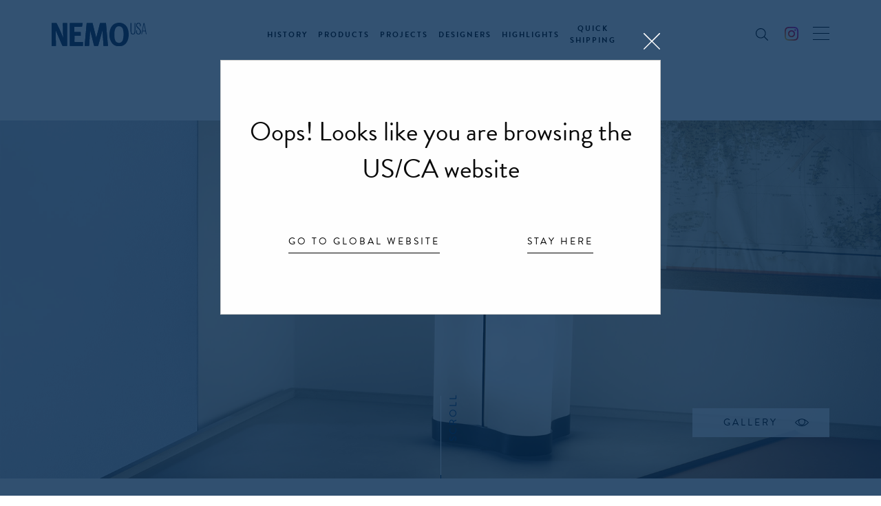

--- FILE ---
content_type: text/html; charset=UTF-8
request_url: https://www.nemolighting.com/usa/en/product/lampe-cabanon/
body_size: 27052
content:


<!DOCTYPE html>
<!--[if lt IE 7]><html class="no-js lt-ie10 lt-ie9 lt-ie8 lt-ie7 "> <![endif]-->
<!--[if IE 7]><html class="no-js lt-ie10 lt-ie9 lt-ie8"> <![endif]-->
<!--[if IE 8]><html class="no-js lt-ie10 lt-ie9"> <![endif]-->
<!--[if IE 9]><html class="no-js lt-ie10"> <![endif]-->
<!--[if gt IE 8]><!-->
<html class="no-js sr">
<!--<![endif]-->

<head>
  <!-- Google Tag Manager -->
  <script>(function(w,d,s,l,i){w[l]=w[l]||[];w[l].push({'gtm.start':
  new Date().getTime(),event:'gtm.js'});var f=d.getElementsByTagName(s)[0],
  j=d.createElement(s),dl=l!='dataLayer'?'&l='+l:'';j.async=true;j.src=
  'https://www.googletagmanager.com/gtm.js?id='+i+dl;f.parentNode.insertBefore(j,f);
  })(window,document,'script','dataLayer','GTM-TNWMT2P');</script>
  <!-- End Google Tag Manager -->

  
  
      
    <link rel="canonical" href="https://www.nemolighting.com/en/product/lampe-cabanon">  
  <meta charset="utf-8">
<script type="text/javascript">
/* <![CDATA[ */
var gform;gform||(document.addEventListener("gform_main_scripts_loaded",function(){gform.scriptsLoaded=!0}),document.addEventListener("gform/theme/scripts_loaded",function(){gform.themeScriptsLoaded=!0}),window.addEventListener("DOMContentLoaded",function(){gform.domLoaded=!0}),gform={domLoaded:!1,scriptsLoaded:!1,themeScriptsLoaded:!1,isFormEditor:()=>"function"==typeof InitializeEditor,callIfLoaded:function(o){return!(!gform.domLoaded||!gform.scriptsLoaded||!gform.themeScriptsLoaded&&!gform.isFormEditor()||(gform.isFormEditor()&&console.warn("The use of gform.initializeOnLoaded() is deprecated in the form editor context and will be removed in Gravity Forms 3.1."),o(),0))},initializeOnLoaded:function(o){gform.callIfLoaded(o)||(document.addEventListener("gform_main_scripts_loaded",()=>{gform.scriptsLoaded=!0,gform.callIfLoaded(o)}),document.addEventListener("gform/theme/scripts_loaded",()=>{gform.themeScriptsLoaded=!0,gform.callIfLoaded(o)}),window.addEventListener("DOMContentLoaded",()=>{gform.domLoaded=!0,gform.callIfLoaded(o)}))},hooks:{action:{},filter:{}},addAction:function(o,r,e,t){gform.addHook("action",o,r,e,t)},addFilter:function(o,r,e,t){gform.addHook("filter",o,r,e,t)},doAction:function(o){gform.doHook("action",o,arguments)},applyFilters:function(o){return gform.doHook("filter",o,arguments)},removeAction:function(o,r){gform.removeHook("action",o,r)},removeFilter:function(o,r,e){gform.removeHook("filter",o,r,e)},addHook:function(o,r,e,t,n){null==gform.hooks[o][r]&&(gform.hooks[o][r]=[]);var d=gform.hooks[o][r];null==n&&(n=r+"_"+d.length),gform.hooks[o][r].push({tag:n,callable:e,priority:t=null==t?10:t})},doHook:function(r,o,e){var t;if(e=Array.prototype.slice.call(e,1),null!=gform.hooks[r][o]&&((o=gform.hooks[r][o]).sort(function(o,r){return o.priority-r.priority}),o.forEach(function(o){"function"!=typeof(t=o.callable)&&(t=window[t]),"action"==r?t.apply(null,e):e[0]=t.apply(null,e)})),"filter"==r)return e[0]},removeHook:function(o,r,t,n){var e;null!=gform.hooks[o][r]&&(e=(e=gform.hooks[o][r]).filter(function(o,r,e){return!!(null!=n&&n!=o.tag||null!=t&&t!=o.priority)}),gform.hooks[o][r]=e)}});
/* ]]> */
</script>

  <meta name="viewport" content="width=device-width">
  <link rel="pingback" href="https://www.nemolighting.com/usa/xmlrpc.php">
  <link rel="icon" href="https://www.nemolighting.com/usa/wp-content/themes/custom/assets/img/favicon.png" type="image/x-icon">
  
  <link rel="stylesheet" href="//code.jquery.com/ui/1.12.1/themes/base/jquery-ui.css">


  <meta name='robots' content='index, follow, max-image-preview:large, max-snippet:-1, max-video-preview:-1' />
	<style>img:is([sizes="auto" i], [sizes^="auto," i]) { contain-intrinsic-size: 3000px 1500px }</style>
	<link rel="alternate" hreflang="en" href="https://www.nemolighting.com/usa/en/product/lampe-cabanon/" />
<link rel="alternate" hreflang="x-default" href="https://www.nemolighting.com/usa/en/product/lampe-cabanon/" />

<!-- Google Tag Manager for WordPress by gtm4wp.com -->
<script data-cfasync="false" data-pagespeed-no-defer>
	var gtm4wp_datalayer_name = "dataLayer";
	var dataLayer = dataLayer || [];
	const gtm4wp_use_sku_instead = false;
	const gtm4wp_currency = 'GBP';
	const gtm4wp_product_per_impression = false;
	const gtm4wp_clear_ecommerce = false;
	const gtm4wp_datalayer_max_timeout = 2000;
</script>
<!-- End Google Tag Manager for WordPress by gtm4wp.com -->
	<!-- This site is optimized with the Yoast SEO plugin v26.3 - https://yoast.com/wordpress/plugins/seo/ -->
	<title>LAMPE CABANON - USA - NEMO LIGHTING</title>
	<link rel="canonical" href="https://www.nemolighting.com/usa/en/product/lampe-cabanon/" />
	<meta property="og:locale" content="en_US" />
	<meta property="og:type" content="article" />
	<meta property="og:title" content="LAMPE CABANON - USA - NEMO LIGHTING" />
	<meta property="og:url" content="https://www.nemolighting.com/usa/en/product/lampe-cabanon/" />
	<meta property="og:site_name" content="USA - NEMO LIGHTING" />
	<meta property="article:modified_time" content="2023-10-11T13:41:50+00:00" />
	<meta property="og:image" content="https://www.nemolighting.com/usa/wp-content/uploads/sites/3/2023/06/cover-5.jpg" />
	<meta property="og:image:width" content="1800" />
	<meta property="og:image:height" content="1227" />
	<meta property="og:image:type" content="image/jpeg" />
	<meta name="twitter:card" content="summary_large_image" />
	<script type="application/ld+json" class="yoast-schema-graph">{"@context":"https://schema.org","@graph":[{"@type":"WebPage","@id":"https://www.nemolighting.com/usa/en/product/lampe-cabanon/","url":"https://www.nemolighting.com/usa/en/product/lampe-cabanon/","name":"LAMPE CABANON - USA - NEMO LIGHTING","isPartOf":{"@id":"https://www.nemolighting.com/usa/en/#website"},"primaryImageOfPage":{"@id":"https://www.nemolighting.com/usa/en/product/lampe-cabanon/#primaryimage"},"image":{"@id":"https://www.nemolighting.com/usa/en/product/lampe-cabanon/#primaryimage"},"thumbnailUrl":"https://www.nemolighting.com/usa/wp-content/uploads/sites/3/2023/06/cover-5.jpg","datePublished":"2023-06-07T13:56:48+00:00","dateModified":"2023-10-11T13:41:50+00:00","breadcrumb":{"@id":"https://www.nemolighting.com/usa/en/product/lampe-cabanon/#breadcrumb"},"inLanguage":"en-US","potentialAction":[{"@type":"ReadAction","target":["https://www.nemolighting.com/usa/en/product/lampe-cabanon/"]}]},{"@type":"ImageObject","inLanguage":"en-US","@id":"https://www.nemolighting.com/usa/en/product/lampe-cabanon/#primaryimage","url":"https://www.nemolighting.com/usa/wp-content/uploads/sites/3/2023/06/cover-5.jpg","contentUrl":"https://www.nemolighting.com/usa/wp-content/uploads/sites/3/2023/06/cover-5.jpg","width":1800,"height":1227},{"@type":"BreadcrumbList","@id":"https://www.nemolighting.com/usa/en/product/lampe-cabanon/#breadcrumb","itemListElement":[{"@type":"ListItem","position":1,"name":"Home","item":"https://www.nemolighting.com/usa/en/"},{"@type":"ListItem","position":2,"name":"LAMPE CABANON"}]},{"@type":"WebSite","@id":"https://www.nemolighting.com/usa/en/#website","url":"https://www.nemolighting.com/usa/en/","name":"USA - NEMO LIGHTING","description":"NEMO is one of the global leaders in lighting, combining innovative contemporary design with important classic icons of XX Century design","potentialAction":[{"@type":"SearchAction","target":{"@type":"EntryPoint","urlTemplate":"https://www.nemolighting.com/usa/en/?s={search_term_string}"},"query-input":{"@type":"PropertyValueSpecification","valueRequired":true,"valueName":"search_term_string"}}],"inLanguage":"en-US"}]}</script>
	<!-- / Yoast SEO plugin. -->


<link rel='dns-prefetch' href='//use.typekit.net' />
<link rel='dns-prefetch' href='//cdn.linearicons.com' />
<link rel="alternate" type="application/rss+xml" title="USA - NEMO LIGHTING &raquo; LAMPE CABANON Comments Feed" href="https://www.nemolighting.com/usa/en/product/lampe-cabanon/feed/" />
<script type="text/javascript">
/* <![CDATA[ */
window._wpemojiSettings = {"baseUrl":"https:\/\/s.w.org\/images\/core\/emoji\/16.0.1\/72x72\/","ext":".png","svgUrl":"https:\/\/s.w.org\/images\/core\/emoji\/16.0.1\/svg\/","svgExt":".svg","source":{"concatemoji":"https:\/\/www.nemolighting.com\/usa\/wp-includes\/js\/wp-emoji-release.min.js?ver=6.8.3"}};
/*! This file is auto-generated */
!function(s,n){var o,i,e;function c(e){try{var t={supportTests:e,timestamp:(new Date).valueOf()};sessionStorage.setItem(o,JSON.stringify(t))}catch(e){}}function p(e,t,n){e.clearRect(0,0,e.canvas.width,e.canvas.height),e.fillText(t,0,0);var t=new Uint32Array(e.getImageData(0,0,e.canvas.width,e.canvas.height).data),a=(e.clearRect(0,0,e.canvas.width,e.canvas.height),e.fillText(n,0,0),new Uint32Array(e.getImageData(0,0,e.canvas.width,e.canvas.height).data));return t.every(function(e,t){return e===a[t]})}function u(e,t){e.clearRect(0,0,e.canvas.width,e.canvas.height),e.fillText(t,0,0);for(var n=e.getImageData(16,16,1,1),a=0;a<n.data.length;a++)if(0!==n.data[a])return!1;return!0}function f(e,t,n,a){switch(t){case"flag":return n(e,"\ud83c\udff3\ufe0f\u200d\u26a7\ufe0f","\ud83c\udff3\ufe0f\u200b\u26a7\ufe0f")?!1:!n(e,"\ud83c\udde8\ud83c\uddf6","\ud83c\udde8\u200b\ud83c\uddf6")&&!n(e,"\ud83c\udff4\udb40\udc67\udb40\udc62\udb40\udc65\udb40\udc6e\udb40\udc67\udb40\udc7f","\ud83c\udff4\u200b\udb40\udc67\u200b\udb40\udc62\u200b\udb40\udc65\u200b\udb40\udc6e\u200b\udb40\udc67\u200b\udb40\udc7f");case"emoji":return!a(e,"\ud83e\udedf")}return!1}function g(e,t,n,a){var r="undefined"!=typeof WorkerGlobalScope&&self instanceof WorkerGlobalScope?new OffscreenCanvas(300,150):s.createElement("canvas"),o=r.getContext("2d",{willReadFrequently:!0}),i=(o.textBaseline="top",o.font="600 32px Arial",{});return e.forEach(function(e){i[e]=t(o,e,n,a)}),i}function t(e){var t=s.createElement("script");t.src=e,t.defer=!0,s.head.appendChild(t)}"undefined"!=typeof Promise&&(o="wpEmojiSettingsSupports",i=["flag","emoji"],n.supports={everything:!0,everythingExceptFlag:!0},e=new Promise(function(e){s.addEventListener("DOMContentLoaded",e,{once:!0})}),new Promise(function(t){var n=function(){try{var e=JSON.parse(sessionStorage.getItem(o));if("object"==typeof e&&"number"==typeof e.timestamp&&(new Date).valueOf()<e.timestamp+604800&&"object"==typeof e.supportTests)return e.supportTests}catch(e){}return null}();if(!n){if("undefined"!=typeof Worker&&"undefined"!=typeof OffscreenCanvas&&"undefined"!=typeof URL&&URL.createObjectURL&&"undefined"!=typeof Blob)try{var e="postMessage("+g.toString()+"("+[JSON.stringify(i),f.toString(),p.toString(),u.toString()].join(",")+"));",a=new Blob([e],{type:"text/javascript"}),r=new Worker(URL.createObjectURL(a),{name:"wpTestEmojiSupports"});return void(r.onmessage=function(e){c(n=e.data),r.terminate(),t(n)})}catch(e){}c(n=g(i,f,p,u))}t(n)}).then(function(e){for(var t in e)n.supports[t]=e[t],n.supports.everything=n.supports.everything&&n.supports[t],"flag"!==t&&(n.supports.everythingExceptFlag=n.supports.everythingExceptFlag&&n.supports[t]);n.supports.everythingExceptFlag=n.supports.everythingExceptFlag&&!n.supports.flag,n.DOMReady=!1,n.readyCallback=function(){n.DOMReady=!0}}).then(function(){return e}).then(function(){var e;n.supports.everything||(n.readyCallback(),(e=n.source||{}).concatemoji?t(e.concatemoji):e.wpemoji&&e.twemoji&&(t(e.twemoji),t(e.wpemoji)))}))}((window,document),window._wpemojiSettings);
/* ]]> */
</script>
<link rel='stylesheet' id='sb_instagram_styles-css' href='https://www.nemolighting.com/usa/wp-content/plugins/instagram-feed-pro/css/sb-instagram.min.css?ver=5.1' type='text/css' media='all' />
<style id='wp-emoji-styles-inline-css' type='text/css'>

	img.wp-smiley, img.emoji {
		display: inline !important;
		border: none !important;
		box-shadow: none !important;
		height: 1em !important;
		width: 1em !important;
		margin: 0 0.07em !important;
		vertical-align: -0.1em !important;
		background: none !important;
		padding: 0 !important;
	}
</style>
<link rel='stylesheet' id='wp-block-library-css' href='https://www.nemolighting.com/usa/wp-includes/css/dist/block-library/style.min.css?ver=6.8.3' type='text/css' media='all' />
<style id='classic-theme-styles-inline-css' type='text/css'>
/*! This file is auto-generated */
.wp-block-button__link{color:#fff;background-color:#32373c;border-radius:9999px;box-shadow:none;text-decoration:none;padding:calc(.667em + 2px) calc(1.333em + 2px);font-size:1.125em}.wp-block-file__button{background:#32373c;color:#fff;text-decoration:none}
</style>
<style id='global-styles-inline-css' type='text/css'>
:root{--wp--preset--aspect-ratio--square: 1;--wp--preset--aspect-ratio--4-3: 4/3;--wp--preset--aspect-ratio--3-4: 3/4;--wp--preset--aspect-ratio--3-2: 3/2;--wp--preset--aspect-ratio--2-3: 2/3;--wp--preset--aspect-ratio--16-9: 16/9;--wp--preset--aspect-ratio--9-16: 9/16;--wp--preset--color--black: #000000;--wp--preset--color--cyan-bluish-gray: #abb8c3;--wp--preset--color--white: #ffffff;--wp--preset--color--pale-pink: #f78da7;--wp--preset--color--vivid-red: #cf2e2e;--wp--preset--color--luminous-vivid-orange: #ff6900;--wp--preset--color--luminous-vivid-amber: #fcb900;--wp--preset--color--light-green-cyan: #7bdcb5;--wp--preset--color--vivid-green-cyan: #00d084;--wp--preset--color--pale-cyan-blue: #8ed1fc;--wp--preset--color--vivid-cyan-blue: #0693e3;--wp--preset--color--vivid-purple: #9b51e0;--wp--preset--gradient--vivid-cyan-blue-to-vivid-purple: linear-gradient(135deg,rgba(6,147,227,1) 0%,rgb(155,81,224) 100%);--wp--preset--gradient--light-green-cyan-to-vivid-green-cyan: linear-gradient(135deg,rgb(122,220,180) 0%,rgb(0,208,130) 100%);--wp--preset--gradient--luminous-vivid-amber-to-luminous-vivid-orange: linear-gradient(135deg,rgba(252,185,0,1) 0%,rgba(255,105,0,1) 100%);--wp--preset--gradient--luminous-vivid-orange-to-vivid-red: linear-gradient(135deg,rgba(255,105,0,1) 0%,rgb(207,46,46) 100%);--wp--preset--gradient--very-light-gray-to-cyan-bluish-gray: linear-gradient(135deg,rgb(238,238,238) 0%,rgb(169,184,195) 100%);--wp--preset--gradient--cool-to-warm-spectrum: linear-gradient(135deg,rgb(74,234,220) 0%,rgb(151,120,209) 20%,rgb(207,42,186) 40%,rgb(238,44,130) 60%,rgb(251,105,98) 80%,rgb(254,248,76) 100%);--wp--preset--gradient--blush-light-purple: linear-gradient(135deg,rgb(255,206,236) 0%,rgb(152,150,240) 100%);--wp--preset--gradient--blush-bordeaux: linear-gradient(135deg,rgb(254,205,165) 0%,rgb(254,45,45) 50%,rgb(107,0,62) 100%);--wp--preset--gradient--luminous-dusk: linear-gradient(135deg,rgb(255,203,112) 0%,rgb(199,81,192) 50%,rgb(65,88,208) 100%);--wp--preset--gradient--pale-ocean: linear-gradient(135deg,rgb(255,245,203) 0%,rgb(182,227,212) 50%,rgb(51,167,181) 100%);--wp--preset--gradient--electric-grass: linear-gradient(135deg,rgb(202,248,128) 0%,rgb(113,206,126) 100%);--wp--preset--gradient--midnight: linear-gradient(135deg,rgb(2,3,129) 0%,rgb(40,116,252) 100%);--wp--preset--font-size--small: 13px;--wp--preset--font-size--medium: 20px;--wp--preset--font-size--large: 36px;--wp--preset--font-size--x-large: 42px;--wp--preset--spacing--20: 0.44rem;--wp--preset--spacing--30: 0.67rem;--wp--preset--spacing--40: 1rem;--wp--preset--spacing--50: 1.5rem;--wp--preset--spacing--60: 2.25rem;--wp--preset--spacing--70: 3.38rem;--wp--preset--spacing--80: 5.06rem;--wp--preset--shadow--natural: 6px 6px 9px rgba(0, 0, 0, 0.2);--wp--preset--shadow--deep: 12px 12px 50px rgba(0, 0, 0, 0.4);--wp--preset--shadow--sharp: 6px 6px 0px rgba(0, 0, 0, 0.2);--wp--preset--shadow--outlined: 6px 6px 0px -3px rgba(255, 255, 255, 1), 6px 6px rgba(0, 0, 0, 1);--wp--preset--shadow--crisp: 6px 6px 0px rgba(0, 0, 0, 1);}:where(.is-layout-flex){gap: 0.5em;}:where(.is-layout-grid){gap: 0.5em;}body .is-layout-flex{display: flex;}.is-layout-flex{flex-wrap: wrap;align-items: center;}.is-layout-flex > :is(*, div){margin: 0;}body .is-layout-grid{display: grid;}.is-layout-grid > :is(*, div){margin: 0;}:where(.wp-block-columns.is-layout-flex){gap: 2em;}:where(.wp-block-columns.is-layout-grid){gap: 2em;}:where(.wp-block-post-template.is-layout-flex){gap: 1.25em;}:where(.wp-block-post-template.is-layout-grid){gap: 1.25em;}.has-black-color{color: var(--wp--preset--color--black) !important;}.has-cyan-bluish-gray-color{color: var(--wp--preset--color--cyan-bluish-gray) !important;}.has-white-color{color: var(--wp--preset--color--white) !important;}.has-pale-pink-color{color: var(--wp--preset--color--pale-pink) !important;}.has-vivid-red-color{color: var(--wp--preset--color--vivid-red) !important;}.has-luminous-vivid-orange-color{color: var(--wp--preset--color--luminous-vivid-orange) !important;}.has-luminous-vivid-amber-color{color: var(--wp--preset--color--luminous-vivid-amber) !important;}.has-light-green-cyan-color{color: var(--wp--preset--color--light-green-cyan) !important;}.has-vivid-green-cyan-color{color: var(--wp--preset--color--vivid-green-cyan) !important;}.has-pale-cyan-blue-color{color: var(--wp--preset--color--pale-cyan-blue) !important;}.has-vivid-cyan-blue-color{color: var(--wp--preset--color--vivid-cyan-blue) !important;}.has-vivid-purple-color{color: var(--wp--preset--color--vivid-purple) !important;}.has-black-background-color{background-color: var(--wp--preset--color--black) !important;}.has-cyan-bluish-gray-background-color{background-color: var(--wp--preset--color--cyan-bluish-gray) !important;}.has-white-background-color{background-color: var(--wp--preset--color--white) !important;}.has-pale-pink-background-color{background-color: var(--wp--preset--color--pale-pink) !important;}.has-vivid-red-background-color{background-color: var(--wp--preset--color--vivid-red) !important;}.has-luminous-vivid-orange-background-color{background-color: var(--wp--preset--color--luminous-vivid-orange) !important;}.has-luminous-vivid-amber-background-color{background-color: var(--wp--preset--color--luminous-vivid-amber) !important;}.has-light-green-cyan-background-color{background-color: var(--wp--preset--color--light-green-cyan) !important;}.has-vivid-green-cyan-background-color{background-color: var(--wp--preset--color--vivid-green-cyan) !important;}.has-pale-cyan-blue-background-color{background-color: var(--wp--preset--color--pale-cyan-blue) !important;}.has-vivid-cyan-blue-background-color{background-color: var(--wp--preset--color--vivid-cyan-blue) !important;}.has-vivid-purple-background-color{background-color: var(--wp--preset--color--vivid-purple) !important;}.has-black-border-color{border-color: var(--wp--preset--color--black) !important;}.has-cyan-bluish-gray-border-color{border-color: var(--wp--preset--color--cyan-bluish-gray) !important;}.has-white-border-color{border-color: var(--wp--preset--color--white) !important;}.has-pale-pink-border-color{border-color: var(--wp--preset--color--pale-pink) !important;}.has-vivid-red-border-color{border-color: var(--wp--preset--color--vivid-red) !important;}.has-luminous-vivid-orange-border-color{border-color: var(--wp--preset--color--luminous-vivid-orange) !important;}.has-luminous-vivid-amber-border-color{border-color: var(--wp--preset--color--luminous-vivid-amber) !important;}.has-light-green-cyan-border-color{border-color: var(--wp--preset--color--light-green-cyan) !important;}.has-vivid-green-cyan-border-color{border-color: var(--wp--preset--color--vivid-green-cyan) !important;}.has-pale-cyan-blue-border-color{border-color: var(--wp--preset--color--pale-cyan-blue) !important;}.has-vivid-cyan-blue-border-color{border-color: var(--wp--preset--color--vivid-cyan-blue) !important;}.has-vivid-purple-border-color{border-color: var(--wp--preset--color--vivid-purple) !important;}.has-vivid-cyan-blue-to-vivid-purple-gradient-background{background: var(--wp--preset--gradient--vivid-cyan-blue-to-vivid-purple) !important;}.has-light-green-cyan-to-vivid-green-cyan-gradient-background{background: var(--wp--preset--gradient--light-green-cyan-to-vivid-green-cyan) !important;}.has-luminous-vivid-amber-to-luminous-vivid-orange-gradient-background{background: var(--wp--preset--gradient--luminous-vivid-amber-to-luminous-vivid-orange) !important;}.has-luminous-vivid-orange-to-vivid-red-gradient-background{background: var(--wp--preset--gradient--luminous-vivid-orange-to-vivid-red) !important;}.has-very-light-gray-to-cyan-bluish-gray-gradient-background{background: var(--wp--preset--gradient--very-light-gray-to-cyan-bluish-gray) !important;}.has-cool-to-warm-spectrum-gradient-background{background: var(--wp--preset--gradient--cool-to-warm-spectrum) !important;}.has-blush-light-purple-gradient-background{background: var(--wp--preset--gradient--blush-light-purple) !important;}.has-blush-bordeaux-gradient-background{background: var(--wp--preset--gradient--blush-bordeaux) !important;}.has-luminous-dusk-gradient-background{background: var(--wp--preset--gradient--luminous-dusk) !important;}.has-pale-ocean-gradient-background{background: var(--wp--preset--gradient--pale-ocean) !important;}.has-electric-grass-gradient-background{background: var(--wp--preset--gradient--electric-grass) !important;}.has-midnight-gradient-background{background: var(--wp--preset--gradient--midnight) !important;}.has-small-font-size{font-size: var(--wp--preset--font-size--small) !important;}.has-medium-font-size{font-size: var(--wp--preset--font-size--medium) !important;}.has-large-font-size{font-size: var(--wp--preset--font-size--large) !important;}.has-x-large-font-size{font-size: var(--wp--preset--font-size--x-large) !important;}
:where(.wp-block-post-template.is-layout-flex){gap: 1.25em;}:where(.wp-block-post-template.is-layout-grid){gap: 1.25em;}
:where(.wp-block-columns.is-layout-flex){gap: 2em;}:where(.wp-block-columns.is-layout-grid){gap: 2em;}
:root :where(.wp-block-pullquote){font-size: 1.5em;line-height: 1.6;}
</style>
<style id='woocommerce-inline-inline-css' type='text/css'>
.woocommerce form .form-row .required { visibility: visible; }
</style>
<link rel='stylesheet' id='wppopups-base-css' href='https://www.nemolighting.com/usa/wp-content/plugins/wp-popups-lite/src/assets/css/wppopups-base.css?ver=2.2.0.3' type='text/css' media='all' />
<link rel='stylesheet' id='brands-styles-css' href='https://www.nemolighting.com/usa/wp-content/plugins/woocommerce/assets/css/brands.css?ver=10.3.7' type='text/css' media='all' />
<link rel='stylesheet' id='custom_styles-css' href='https://www.nemolighting.com/usa/wp-content/themes/custom/assets/css/main.css?ver=4.2' type='text/css' media='screen' />
<link rel='stylesheet' id='fonts-css' href='https://use.typekit.net/bfx6nyb.css?ver=6.8.3' type='text/css' media='screen' />
<link rel='stylesheet' id='custom_linearicons-css' href='https://cdn.linearicons.com/free/1.0.0/icon-font.min.css?ver=6.8.3' type='text/css' media='screen' />
<link rel='stylesheet' id='wpdreams-asp-basic-css' href='https://www.nemolighting.com/usa/wp-content/plugins/ajax-search-pro/css/style.basic.css?ver=uYH02n' type='text/css' media='all' />
<link rel='stylesheet' id='wpdreams-asp-chosen-css' href='https://www.nemolighting.com/usa/wp-content/plugins/ajax-search-pro/css/chosen/chosen.css?ver=uYH02n' type='text/css' media='all' />
<link rel='stylesheet' id='wpdreams-ajaxsearchpro-instances-css' href='https://www.nemolighting.com/wp-content/uploads/asp_upload/style.instances.css?ver=uYH02n' type='text/css' media='all' />
<script type="text/javascript" src="https://www.nemolighting.com/usa/wp-includes/js/jquery/jquery.min.js?ver=3.7.1" id="jquery-core-js"></script>
<script type="text/javascript" src="https://www.nemolighting.com/usa/wp-includes/js/jquery/jquery-migrate.min.js?ver=3.4.1" id="jquery-migrate-js"></script>
<script type="text/javascript" src="https://www.nemolighting.com/usa/wp-content/plugins/woocommerce/assets/js/jquery-blockui/jquery.blockUI.min.js?ver=2.7.0-wc.10.3.7" id="wc-jquery-blockui-js" defer="defer" data-wp-strategy="defer"></script>
<script type="text/javascript" id="wc-add-to-cart-js-extra">
/* <![CDATA[ */
var wc_add_to_cart_params = {"ajax_url":"\/usa\/wp-admin\/admin-ajax.php","wc_ajax_url":"\/usa\/en\/?wc-ajax=%%endpoint%%","i18n_view_cart":"View cart","cart_url":"https:\/\/www.nemolighting.com\/usa\/en\/","is_cart":"","cart_redirect_after_add":"no"};
/* ]]> */
</script>
<script type="text/javascript" src="https://www.nemolighting.com/usa/wp-content/plugins/woocommerce/assets/js/frontend/add-to-cart.min.js?ver=10.3.7" id="wc-add-to-cart-js" defer="defer" data-wp-strategy="defer"></script>
<script type="text/javascript" id="wc-single-product-js-extra">
/* <![CDATA[ */
var wc_single_product_params = {"i18n_required_rating_text":"Please select a rating","i18n_rating_options":["1 of 5 stars","2 of 5 stars","3 of 5 stars","4 of 5 stars","5 of 5 stars"],"i18n_product_gallery_trigger_text":"View full-screen image gallery","review_rating_required":"yes","flexslider":{"rtl":false,"animation":"slide","smoothHeight":true,"directionNav":false,"controlNav":"thumbnails","slideshow":false,"animationSpeed":500,"animationLoop":false,"allowOneSlide":false},"zoom_enabled":"","zoom_options":[],"photoswipe_enabled":"","photoswipe_options":{"shareEl":false,"closeOnScroll":false,"history":false,"hideAnimationDuration":0,"showAnimationDuration":0},"flexslider_enabled":""};
/* ]]> */
</script>
<script type="text/javascript" src="https://www.nemolighting.com/usa/wp-content/plugins/woocommerce/assets/js/frontend/single-product.min.js?ver=10.3.7" id="wc-single-product-js" defer="defer" data-wp-strategy="defer"></script>
<script type="text/javascript" src="https://www.nemolighting.com/usa/wp-content/plugins/woocommerce/assets/js/js-cookie/js.cookie.min.js?ver=2.1.4-wc.10.3.7" id="wc-js-cookie-js" defer="defer" data-wp-strategy="defer"></script>
<script type="text/javascript" id="woocommerce-js-extra">
/* <![CDATA[ */
var woocommerce_params = {"ajax_url":"\/usa\/wp-admin\/admin-ajax.php","wc_ajax_url":"\/usa\/en\/?wc-ajax=%%endpoint%%","i18n_password_show":"Show password","i18n_password_hide":"Hide password"};
/* ]]> */
</script>
<script type="text/javascript" src="https://www.nemolighting.com/usa/wp-content/plugins/woocommerce/assets/js/frontend/woocommerce.min.js?ver=10.3.7" id="woocommerce-js" defer="defer" data-wp-strategy="defer"></script>
<link rel="https://api.w.org/" href="https://www.nemolighting.com/usa/en/wp-json/" /><link rel="alternate" title="JSON" type="application/json" href="https://www.nemolighting.com/usa/en/wp-json/wp/v2/product/24414" /><link rel="EditURI" type="application/rsd+xml" title="RSD" href="https://www.nemolighting.com/usa/xmlrpc.php?rsd" />
<meta name="generator" content="WordPress 6.8.3" />
<meta name="generator" content="WooCommerce 10.3.7" />
<link rel='shortlink' href='https://www.nemolighting.com/usa/en/?p=24414' />
<link rel="alternate" title="oEmbed (JSON)" type="application/json+oembed" href="https://www.nemolighting.com/usa/en/wp-json/oembed/1.0/embed?url=https%3A%2F%2Fwww.nemolighting.com%2Fusa%2Fen%2Fproduct%2Flampe-cabanon%2F" />
<link rel="alternate" title="oEmbed (XML)" type="text/xml+oembed" href="https://www.nemolighting.com/usa/en/wp-json/oembed/1.0/embed?url=https%3A%2F%2Fwww.nemolighting.com%2Fusa%2Fen%2Fproduct%2Flampe-cabanon%2F&#038;format=xml" />
<meta name="generator" content="WPML ver:4.8.5 stt:1;" />

<!-- Google Tag Manager for WordPress by gtm4wp.com -->
<!-- GTM Container placement set to off -->
<script data-cfasync="false" data-pagespeed-no-defer type="text/javascript">
	var dataLayer_content = {"pagePostType":"product","pagePostType2":"single-product","pagePostAuthor":"caterinagiordano","productRatingCounts":[],"productAverageRating":0,"productReviewCount":0,"productType":"simple","productIsVariable":0};
	dataLayer.push( dataLayer_content );
</script>
<script data-cfasync="false" data-pagespeed-no-defer type="text/javascript">
	console.warn && console.warn("[GTM4WP] Google Tag Manager container code placement set to OFF !!!");
	console.warn && console.warn("[GTM4WP] Data layer codes are active but GTM container must be loaded using custom coding !!!");
</script>
<!-- End Google Tag Manager for WordPress by gtm4wp.com -->	<noscript><style>.woocommerce-product-gallery{ opacity: 1 !important; }</style></noscript>
	                <link href='//fonts.googleapis.com/css?family=Lato:300|Lato:400|Lato:700' rel='stylesheet' type='text/css'>
                                <link href='//fonts.googleapis.com/css?family=Open+Sans:300|Open+Sans:400|Open+Sans:700' rel='stylesheet' type='text/css'>
                            <style type="text/css">
                <!--
                @font-face {
                    font-family: 'asppsicons2';
                    src: url('https://www.nemolighting.com/usa/wp-content/plugins/ajax-search-pro/css/fonts/icons/icons2.eot');
                    src: url('https://www.nemolighting.com/usa/wp-content/plugins/ajax-search-pro/css/fonts/icons/icons2.eot?#iefix') format('embedded-opentype'),
                    url('https://www.nemolighting.com/usa/wp-content/plugins/ajax-search-pro/css/fonts/icons/icons2.woff2') format('woff2'),
                    url('https://www.nemolighting.com/usa/wp-content/plugins/ajax-search-pro/css/fonts/icons/icons2.woff') format('woff'),
                    url('https://www.nemolighting.com/usa/wp-content/plugins/ajax-search-pro/css/fonts/icons/icons2.ttf') format('truetype'),
                    url('https://www.nemolighting.com/usa/wp-content/plugins/ajax-search-pro/css/fonts/icons/icons2.svg#icons') format('svg');
                    font-weight: normal;
                    font-style: normal;
                }
                .asp_m{height: 0;}                -->
            </style>
                        <script type="text/javascript">
                if ( typeof _ASP !== "undefined" && _ASP !== null && typeof _ASP.initialize !== "undefined" )
                    _ASP.initialize();
            </script>
            <link rel="icon" href="https://www.nemolighting.com/usa/wp-content/uploads/sites/3/2023/04/cropped-Risorsa-3-100-32x32.jpg" sizes="32x32" />
<link rel="icon" href="https://www.nemolighting.com/usa/wp-content/uploads/sites/3/2023/04/cropped-Risorsa-3-100-192x192.jpg" sizes="192x192" />
<link rel="apple-touch-icon" href="https://www.nemolighting.com/usa/wp-content/uploads/sites/3/2023/04/cropped-Risorsa-3-100-180x180.jpg" />
<meta name="msapplication-TileImage" content="https://www.nemolighting.com/usa/wp-content/uploads/sites/3/2023/04/cropped-Risorsa-3-100-270x270.jpg" />
  <script type="text/javascript">
                var _iub = _iub || [];
                _iub.csConfiguration = {"askConsentAtCookiePolicyUpdate":true,"countryDetection":true,"enableLgpd":true,"enableUspr":true,"lgpdAppliesGlobally":false,"perPurposeConsent":true,"siteId":879758,"cookiePolicyId":8193227,"lang":"en", "banner":{ "acceptButtonDisplay":true,"closeButtonRejects":true,"customizeButtonDisplay":true,"explicitWithdrawal":true,"listPurposes":true,"position":"float-bottom-right","rejectButtonDisplay":true,"showPurposesToggles":true }};
                </script>
                <script type="text/javascript" src="//cdn.iubenda.com/cs/gpp/stub.js"></script>
                <script type="text/javascript" src="//cdn.iubenda.com/cs/iubenda_cs.js" charset="UTF-8" async></script></head>

<body class="wp-singular product-template-default single single-product postid-24414 wp-theme-custom theme-custom woocommerce woocommerce-page woocommerce-no-js" >
  <!-- Google Tag Manager (noscript) -->
  <noscript><iframe src="https://www.googletagmanager.com/ns.html?id=GTM-TNWMT2P"
  height="0" width="0" style="display:none;visibility:hidden"></iframe></noscript>
  <!-- End Google Tag Manager (noscript) -->
  <div id="pageloader"></div>
  <div id="wrapper">
    <div class="menu">

      <div class="search-container">
        <div class="row expanded">
          <div class="column small-12 medium-12 nopadding menu-left-column">
                        <div class="custom-search-container">
              <input id="recerca-prodotti-eu" placeholder="Search here">
            </div>
            <div class="no-result-text text-center"> No results! </div>
          </div>
        </div>
      </div>


      <div class="row expanded full-height full-width">
        <div class="column small-12 medium-6 large-8 nopadding menu-left-column">
          <div class="row">
            <!-- Container Icon Only Mobile max 639px-->
            <div class="mobile_icon_menu_container small-12 medium-12 large-6"></div>
            <!-- End Container Icon Mobile -->
            <div class="small-12 medium-12 large-6">
              <div class="menu-primary-container"><ul id="menu-primary" class=""><li id="menu-item-3922" class="menu-item menu-item-type-post_type menu-item-object-page menu-item-3922"><a href="https://www.nemolighting.com/usa/en/about-con-intervista/">HISTORY</a></li>
<li id="menu-item-28" class="menu-item menu-item-type-post_type menu-item-object-page menu-item-28"><a href="https://www.nemolighting.com/usa/en/products/">Products</a></li>
<li id="menu-item-27" class="menu-item menu-item-type-post_type menu-item-object-page menu-item-27"><a href="https://www.nemolighting.com/usa/en/projects/">Projects</a></li>
<li id="menu-item-17270" class="menu-item menu-item-type-post_type menu-item-object-page menu-item-17270"><a href="https://www.nemolighting.com/usa/en/designers/">Designers</a></li>
<li id="menu-item-29" class="menu-item menu-item-type-post_type menu-item-object-page menu-item-29"><a href="https://www.nemolighting.com/usa/en/news/">HIGHLIGHTS</a></li>
<li id="menu-item-24135" class="menu-item menu-item-type-post_type menu-item-object-page menu-item-24135"><a href="https://www.nemolighting.com/usa/en/quick-shipping-program/">QUICK SHIPPING</a></li>
</ul></div>            </div>
            <div class="small-12 medium-12 large-6">
              <div class="menu-secondary-container"><ul id="menu-secondary" class=""><li id="menu-item-32" class="menu-item menu-item-type-post_type menu-item-object-page menu-item-32"><a href="https://www.nemolighting.com/usa/en/press/">Press</a></li>
<li id="menu-item-35" class="menu-item menu-item-type-post_type menu-item-object-page menu-item-35"><a href="https://www.nemolighting.com/usa/en/contacts/">Contacts</a></li>
<li id="menu-item-3923" class="menu-item menu-item-type-post_type menu-item-object-page menu-item-3923"><a href="https://www.nemolighting.com/usa/en/downloads-2/">Downloads</a></li>
<li id="menu-item-17663" class="work-with-us menu-item menu-item-type-custom menu-item-object-custom menu-item-17663"><a href="mailto:info@nemolighting.com">Work with us</a></li>
</ul></div>            </div>
          </div>
        </div>
        <div class="column small-12 medium-6 large-4 nopadding">
          <div class="menu-social-container"><ul id="menu-social" class=""><li id="menu-item-36" class="social-menu-instagram menu-item menu-item-type-custom menu-item-object-custom menu-item-36"><a target="_blank" href="https://www.instagram.com/nemolighting/">Instagram</a></li>
<li id="menu-item-39" class="social-menu-linkedin menu-item menu-item-type-custom menu-item-object-custom menu-item-39"><a target="_blank" href="https://it.linkedin.com/company/nemo-lighting">Linkedin</a></li>
</ul></div>        </div>
        <div class="menu-bottom-mobile hide-for-medium">
          <div class="row expanded align-middle expanded full-width">
            <div class="column small-12">
              <div class="row expanded align-middle full-width">
                <div class="column small-12 nopadding switch-network-site-container">

                                                                                  <div class="single-site-link">
                        <!-- <a href=""> </a> -->
                        <a href="https://www.nemolighting.com/"> <img src="https://www.nemolighting.com/usa/wp-content/uploads/sites/3/2022/11/logo-white.svg" alt=""></a>
                      </div>
                                                      </div>
              </div>
            </div>
          </div>
        </div>
      </div>
      <div class="menu-bottom show-for-medium">
        <div class="row expanded align-middle expanded full-width">
          <div class="column small-12">
            <div class="row expanded align-middle full-width">
              <div class=" small-12 nopadding switch-network-site-container">

                                                                          <div class="single-site-link">
                      <!-- <a href=""> </a> -->
                      <a href="https://www.nemolighting.com/"> <img src="https://www.nemolighting.com/usa/wp-content/uploads/sites/3/2022/11/logo-white.svg" alt=""></a>
                    </div>
                  
                
              </div>
            </div>
          </div>
        </div>
      </div>


    </div>

    <header>      
          
      <div class="row expanded align-middle">
        <div class="column small-4 large-3">
                      <a href="https://www.nemolighting.com/usa/en/" class="logo logo-black">
              <img src="https://www.nemolighting.com/usa/wp-content/themes/custom/assets/img/logo-nemo-usa-blu.svg?v=1.1" alt="">

            </a>
            <a href="https://www.nemolighting.com/usa/en/" class="logo logo-white">
              <img src="https://www.nemolighting.com/usa/wp-content/themes/custom/assets/img/logo-nemo-usa.svg?v=1.1" alt="">
            </a>
          
        </div>

        <div class="column show-for-large large-6 text-center">

          <div class="menu-primary-container"><ul id="menu-primary-1" class="menu-primario"><li class="menu-item menu-item-type-post_type menu-item-object-page menu-item-3922"><a href="https://www.nemolighting.com/usa/en/about-con-intervista/">HISTORY</a></li>
<li class="menu-item menu-item-type-post_type menu-item-object-page menu-item-28"><a href="https://www.nemolighting.com/usa/en/products/">Products</a></li>
<li class="menu-item menu-item-type-post_type menu-item-object-page menu-item-27"><a href="https://www.nemolighting.com/usa/en/projects/">Projects</a></li>
<li class="menu-item menu-item-type-post_type menu-item-object-page menu-item-17270"><a href="https://www.nemolighting.com/usa/en/designers/">Designers</a></li>
<li class="menu-item menu-item-type-post_type menu-item-object-page menu-item-29"><a href="https://www.nemolighting.com/usa/en/news/">HIGHLIGHTS</a></li>
<li class="menu-item menu-item-type-post_type menu-item-object-page menu-item-24135"><a href="https://www.nemolighting.com/usa/en/quick-shipping-program/">QUICK SHIPPING</a></li>
</ul></div>
        </div>

        <div class="column small-8 large-3 text-right icon_custom_container">
                    <div class="search">
            <!-- <img class="search-icon" src="https://www.nemolighting.com/usa/wp-content/themes/custom/assets/img/search.svg" alt=""> -->
            <span class="action_icon action_search">
              <svg class="search-icon" width="23px" height="23px" viewBox="0 0 19 19" version="1.1" xmlns="http://www.w3.org/2000/svg" xmlns:xlink="http://www.w3.org/1999/xlink">
                <g id="shop" stroke="none" stroke-width="1" fill="none" fill-rule="evenodd">
                    <g class="fill_color" id="hp---menu01" transform="translate(-1306.000000, -41.000000)" fill="#000000" fill-rule="nonzero">
                        <g id="Group" transform="translate(1148.000000, 39.000000)">
                            <path d="M176.869196,19.8710024 L172.08232,15.0841268 C171.996973,14.9987794 171.88565,14.9542503 171.766906,14.9542503 L171.384698,14.9542503 C172.657487,13.5775597 173.436746,11.7407353 173.436746,9.71837313 C173.436746,5.45471413 169.982032,2 165.718373,2 C161.454714,2 158,5.45471413 158,9.71837313 C158,13.9820321 161.454714,17.4367463 165.718373,17.4367463 C167.740735,17.4367463 169.57756,16.6574874 170.95425,15.3884088 L170.95425,15.7669059 C170.95425,15.8856501 171.00249,15.9969728 171.084127,16.0823202 L175.871002,20.8691958 C176.045408,21.0436014 176.327425,21.0436014 176.501831,20.8691958 L176.869196,20.501831 C177.043601,20.3274254 177.043601,20.0454079 176.869196,19.8710024 Z M165.718373,16.2493042 C162.107807,16.2493042 159.187442,13.328939 159.187442,9.71837313 C159.187442,6.10780724 162.107807,3.18744202 165.718373,3.18744202 C169.328939,3.18744202 172.249304,6.10780724 172.249304,9.71837313 C172.249304,13.328939 169.328939,16.2493042 165.718373,16.2493042 Z" id="search"></path>
                        </g>
                    </g>
                </g>
              </svg> 
            </span>            
            <img class="close-search" src="https://www.nemolighting.com/usa/wp-content/themes/custom/assets/img/close.svg" alt="">
          </div>
          <!-- Social Instagram -->
          <span class="action_icon action_instagram">
              <a href="https://www.instagram.com/nemolighting/" target="_blank" id="instagram_link"> 
                <svg width="19px" height="19px" viewBox="0 0 19 19" version="1.1" xmlns="http://www.w3.org/2000/svg" xmlns:xlink="http://www.w3.org/1999/xlink" id="instagram_link_svg">
                    <title>2913A461-0C57-4BC6-93FC-459DE131D9E9</title>
                    <defs>
                        <linearGradient x1="-580.922776%" y1="-579.360825%" x2="175.364279%" y2="175.054194%" id="linearGradient-1">
                            <stop stop-color="#FFD521" offset="0%"></stop>
                            <stop stop-color="#FFD521" offset="5%"></stop>
                            <stop stop-color="#F50000" offset="50.1119%"></stop>
                            <stop stop-color="#B900B4" offset="95%"></stop>
                            <stop stop-color="#B900B4" offset="95.0079%"></stop>
                            <stop stop-color="#B900B4" offset="100%"></stop>
                        </linearGradient>
                        <linearGradient x1="0.901986149%" y1="0.909399226%" x2="91.7455387%" y2="91.7529518%" id="linearGradient-2">
                            <stop stop-color="#FFD521" offset="0%"></stop>
                            <stop stop-color="#FFD521" offset="5%"></stop>
                            <stop stop-color="#F50000" offset="50.1119%"></stop>
                            <stop stop-color="#B900B4" offset="95%"></stop>
                            <stop stop-color="#B900B4" offset="95.0079%"></stop>
                            <stop stop-color="#B900B4" offset="100%"></stop>
                        </linearGradient>
                        <linearGradient x1="-45.53096%" y1="-45.6022794%" x2="131.224866%" y2="131.281314%" id="linearGradient-3">
                            <stop stop-color="#FFD521" offset="0%"></stop>
                            <stop stop-color="#FFD521" offset="5%"></stop>
                            <stop stop-color="#F50000" offset="50.1119%"></stop>
                            <stop stop-color="#B900B4" offset="95%"></stop>
                            <stop stop-color="#B900B4" offset="95.0079%"></stop>
                            <stop stop-color="#B900B4" offset="100%"></stop>
                        </linearGradient>
                    </defs>
                    <g id="shop" stroke="none" stroke-width="1" fill="none" fill-rule="evenodd">
                        <g id="menu-mobile" transform="translate(-304.000000, -16.000000)" fill-rule="nonzero">
                            <g id="Instagram-Glyph-Color-Logo.wine" transform="translate(304.000000, 16.000000)">
                                <path d="M15.6996296,4.42351667 C15.6996296,5.05449259 15.1882481,5.56397407 14.5596296,5.56397407 C13.9309759,5.56397407 13.419137,5.05449259 13.419137,4.42351667 C13.419137,3.79486296 13.9309759,3.28538148 14.5596296,3.28538148 C15.1882481,3.28538148 15.6996296,3.79486296 15.6996296,4.42351667" id="Path" fill="url(#linearGradient-1)" transform="translate(14.559383, 4.424678) scale(-1, 1) rotate(-180.000000) translate(-14.559383, -4.424678) "></path>
                                <path d="M17.2186796,5.65732037 C17.1764574,4.7317037 17.0216426,4.22880185 16.8931111,3.89478889 C16.7204574,3.45191296 16.5145185,3.1352463 16.1805056,2.80309815 C15.8502222,2.47095 15.5335556,2.26546852 15.0906796,2.09471481 C14.7566667,1.96428333 14.2518648,1.80901111 13.3262833,1.76488889 C12.3256167,1.72080185 12.0291111,1.71140741 9.49155556,1.71140741 C6.95635741,1.71140741 6.65749444,1.72080185 5.65682778,1.76488889 C4.7312463,1.80901111 4.22880185,1.96428333 3.8947537,2.09471481 C3.44955556,2.26546852 3.1352463,2.47095 2.80309815,2.80309815 C2.46859259,3.1352463 2.2626537,3.45191296 2.09235741,3.89478889 C1.96379074,4.22880185 1.8066537,4.7317037 1.7667537,5.65732037 C1.71798704,6.65798704 1.70905,6.95917222 1.70905,9.49155556 C1.70905,12.0291111 1.71798704,12.3279741 1.7667537,13.3286407 C1.8066537,14.2542222 1.96379074,14.7566667 2.09235741,15.0935296 C2.2626537,15.535913 2.46859259,15.8507148 2.80309815,16.182863 C3.1352463,16.5145185 3.44955556,16.7204926 3.8947537,16.8931111 C4.22880185,17.024 4.7312463,17.17695 5.65682778,17.221037 C6.65749444,17.2651593 6.95635741,17.2764185 9.49155556,17.2764185 C12.0291111,17.2764185 12.3256167,17.2651593 13.3262833,17.221037 C14.2518648,17.17695 14.7566667,17.024 15.0906796,16.8931111 C15.5335556,16.7204926 15.8502222,16.5145185 16.1805056,16.182863 C16.5145185,15.8507148 16.7204574,15.535913 16.8931111,15.0935296 C17.0216426,14.7566667 17.1764574,14.2542222 17.2186796,13.3286407 C17.2651241,12.3279741 17.2763833,12.0291111 17.2763833,9.49155556 C17.2763833,6.95917222 17.2651241,6.65798704 17.2186796,5.65732037 Z M18.9277648,13.4065056 C18.8813204,14.4179741 18.7217907,15.1090111 18.4848889,15.7108889 C18.2437648,16.3353204 17.9205185,16.8645056 17.3913333,17.3936907 C16.8645056,17.9205185 16.3353204,18.2437648 15.7108889,18.4877037 C15.1066537,18.7222833 14.4179389,18.8836778 13.406013,18.9277648 C12.394087,18.9765667 12.0708759,18.9854685 9.49155556,18.9854685 C6.91459259,18.9854685 6.58902407,18.9765667 5.57709815,18.9277648 C4.56749444,18.8836778 3.87927222,18.7222833 3.27222222,18.4877037 C2.65014815,18.2437648 2.12096296,17.9205185 1.59413519,17.3936907 C1.06495,16.8645056 0.741703704,16.3353204 0.498222222,15.7108889 C0.263642593,15.1090111 0.104148148,14.4179741 0.0553462963,13.4065056 C0.0112592593,12.3945796 0,12.0708759 0,9.49155556 C0,6.91459259 0.0112592593,6.59138148 0.0553462963,5.57945556 C0.104148148,4.56985185 0.263642593,3.87930741 0.498222222,3.27457963 C0.741703704,2.65250556 1.06495,2.12096296 1.59413519,1.59413519 C2.12096296,1.06730741 2.65014815,0.741703704 3.27222222,0.498222222 C3.87927222,0.263677778 4.56749444,0.104148148 5.57709815,0.0577037037 C6.58902407,0.0112592593 6.91459259,-1.25002889e-15 9.49155556,-1.25002889e-15 C12.0708759,-1.25002889e-15 12.394087,0.0112592593 13.406013,0.0577037037 C14.4179389,0.104148148 15.1066537,0.263677778 15.7108889,0.498222222 C16.3353204,0.741703704 16.8645056,1.06730741 17.3913333,1.59413519 C17.9205185,2.12096296 18.2437648,2.65250556 18.4848889,3.27457963 C18.7217907,3.87930741 18.8813204,4.56985185 18.9277648,5.57945556 C18.9742093,6.59138148 18.9854685,6.91459259 18.9854685,9.49155556 C18.9854685,12.0708759 18.9742093,12.3945796 18.9277648,13.4065056 Z" id="Shape" fill="url(#linearGradient-2)" transform="translate(9.492734, 9.492734) scale(-1, 1) rotate(-180.000000) translate(-9.492734, -9.492734) "></path>
                                <path d="M9.49155556,6.3277037 C7.74496296,6.3277037 6.3277037,7.74264074 6.3277037,9.48923333 C6.3277037,11.2386407 7.74496296,12.6554074 9.49155556,12.6554074 C11.2386407,12.6554074 12.6577648,11.2386407 12.6577648,9.48923333 C12.6577648,7.74264074 11.2386407,6.3277037 9.49155556,6.3277037 Z M9.49155556,14.3668148 C6.79918519,14.3668148 4.6186537,12.1816037 4.6186537,9.48923333 C4.6186537,6.79918519 6.79918519,4.6162963 9.49155556,4.6162963 C12.1839259,4.6162963 14.3668148,6.79918519 14.3668148,9.48923333 C14.3668148,12.1816037 12.1839259,14.3668148 9.49155556,14.3668148 Z" id="Shape" fill="url(#linearGradient-3)" transform="translate(9.492734, 9.491556) scale(-1, 1) rotate(-180.000000) translate(-9.492734, -9.491556) "></path>
                            </g>
                        </g>
                    </g>
                </svg>
              </a>
          </span>
          <!-- Social Instagram END-->
          <div class="hamburger-cont">
            <div class="hamburger-top-line"></div>
            <div class="hamburger-middle-line"></div>
            <div class="hamburger-bottom-line"></div>
          </div>
        </div>
      </div>
    </header>

	    <!-- BREADCRUMBS [start] -->
          <div class="row expanded breadcrumbs ">
        <div class="column small-12">
          
        </div>
      </div>
        <!-- BREADCRUMBS [end] --><div class="product main">
    <div class="grey">

	<div class="product-visore grey">

		<div class="row full-height expanded full-width">
			<div class="background-image ">

				
				<img class="img-desk " src="https://www.nemolighting.com/usa/wp-content/uploads/sites/3/2023/06/cover-5.jpg" class="cover-image" />
				<img class="img-mobile" src="https://www.nemolighting.com/usa/wp-content/uploads/sites/3/2023/06/cover-1-800x545.jpg" class="cover-image-small" />

				
				<div class="media-section">
					<div class="row expanded text-center medium-text-right large-flex-dir-row-reverse">
						<div class="small-12 medium-12">
							<a class="button-media button-media-gallery" href="https://www.nemolighting.com/usa/wp-content/uploads/sites/3/2023/06/Cabanon-1-1280x1707.jpg" style=";" data-fancybox="product-gallery">Gallery</a><a class="button-media button-media-gallery" href="https://www.nemolighting.com/usa/wp-content/uploads/sites/3/2023/06/Cabanon-2-1280x1707.jpg" style="display:none;" data-fancybox="product-gallery">Gallery</a>						</div>
					</div>
				</div>
								
				<div class="scroll scroll_variant widget show-for-medium">
					<a href="#">SCROLL</a>
				</div>				
				<div class="l-section-top show-for-medium">
					<div class="c-scrolldown">
						<div class="c-line"></div>
					</div>
				</div>	
						
			</div>
		</div>


		<div class="row expanded shop_exclusive_container_variant">
						<div class="column small-12 large-6 xlarge-offset-1">
				<div class="scheda-prodotto">
																					<h1>LAMPE CABANON</h1>
															<!-- <div class="sharing_favourite_container"> -->
																	<!-- </div> -->
															<p>
						<p>In 1952, on the shores of the French Riviera, Le Corbusier built “Cabanon”: the absolute archetype of essential living. The project, executed according to the rules of the Modulor, is found just a stone’s throw away from the sea and served as a refuge for the architect in his final years. Lampe Cabanon, named after the inspired microcosm, represents a symbol of architecture, design, production, and essential living. The lampshade, made from tracing paper that the architect used, was crafted from a wartime artifact – a mortar shell carrier – found on French beaches. The lamp, for which numerous sketches and designs exist, represents a moment of rebirth in the post-war world.</p>
					</p>
					<div class="data_sheet_share_container">
																	
					</div>
				</div>
			</div>

		</div>


	</div>

</div>    <!-- TECHNICAL INFO [start]  -->
<section class="product-tech-info">
        <div class="row">
        <div class="small-12 large-4">
            <h3>Technical drawing</h3>
            <div class="technical-drawing">
                <div class="silouette_svg" style="max-width:106.5px;max-height:283.8px;"><svg xmlns="http://www.w3.org/2000/svg" xmlns:xlink="http://www.w3.org/1999/xlink" version="1.1" id="Livello_1" x="0px" y="0px" viewBox="0 0 35.5 94.6" style="enable-background:new 0 0 35.5 94.6;" xml:space="preserve">
<style type="text/css">
	
		.st0{clip-path:url(#SVGID_00000080917184273885451030000017952879992333454742_);fill:none;stroke:#1D1D1B;stroke-width:0.25;stroke-linecap:round;stroke-linejoin:round;stroke-miterlimit:10;}
	.st1{clip-path:url(#SVGID_00000080917184273885451030000017952879992333454742_);}
	.st2{fill:#1D1D1B;}
</style>
<g>
	<g>
		<defs>
			<rect id="SVGID_1_" width="35.5" height="94.6"></rect>
		</defs>
		<clipPath id="SVGID_00000057849826168264612760000010982492390690664074_">
			<use xlink:href="#SVGID_1_" style="overflow:visible;"></use>
		</clipPath>
		
			<path style="clip-path:url(#SVGID_00000057849826168264612760000010982492390690664074_);fill:none;stroke:#1D1D1B;stroke-width:0.25;stroke-linecap:round;stroke-linejoin:round;stroke-miterlimit:10;" d="    M33.4,0.1h1.8 M33.4,58.3h1.8 M0.1,60v1.4 M29.1,60v1.4"></path>
		
			<path style="clip-path:url(#SVGID_00000057849826168264612760000010982492390690664074_);fill:none;stroke:#1D1D1B;stroke-width:0.25;stroke-linecap:round;stroke-linejoin:round;stroke-miterlimit:10;" d="    M14.2,0.1L14.2,0.1L14.2,0.1L14.2,0.1L14.2,0.1 M15,0.1L15,0.1L15,0.1L15,0.1 M14.2,0.4L14.2,0.4L14.2,0.4L14.2,0.4L14.2,0.4     M15,0.4L15,0.4L15,0.4L15,0.4 M15,0.4V0.1 M14.2,0.1v0.3 M7.6,0.4L7.6,0.4L7.6,0.4L7.6,0.4 M8.4,0.4L8.4,0.4L8.4,0.4L8.4,0.4     M8.4,0.4V0.1 M7.6,0.1v0.3 M7.6,0.1L7.6,0.1L7.6,0.1L7.6,0.1 M8.4,0.1L8.4,0.1L8.4,0.1L8.4,0.1 M20.8,0.4L20.8,0.4L20.8,0.4    L20.8,0.4 M21.6,0.4L21.6,0.4L21.6,0.4 M20.8,0.1L20.8,0.1L20.8,0.1L20.8,0.1 M21.6,0.1L21.6,0.1L21.6,0.1L21.6,0.1L21.6,0.1     M21.6,0.4V0.1 M20.8,0.1v0.3 M8.3,1.7V1.5 M7.6,1.5v0.2 M14.9,53V1.5 M14.2,1.5V53 M21.6,1.7V1.5 M20.9,1.5v0.2 M15,1.5V0.4     M14.2,0.4v1.1 M21.6,1.5V0.4 M7.6,0.4v1.1 M1.4,1.7V53 M27.7,53V1.7 M29,57.1V53 M0.1,53v4.2 M14.2,0.1L14.2,0.1L14.2,0.1h0.1    h0.1h0.1h0.1h0.1h0.1h0 M8.2,0.1h0.1h0.1h0 M7.6,0.1L7.6,0.1L7.6,0.1h0.2h0.1H8h0.1 M20.8,0.1L20.8,0.1L20.8,0.1H21h0.1h0.1h0.1    h0.1h0.1h0 M14.2,1.5L14.2,1.5L14.2,1.5h0.2h0.1h0.2h0.1h0.1H15h0 M14.2,0.4L14.2,0.4L14.2,0.4h0.2h0.1h0.2h0.1h0.1H15h0     M21.2,0.4v1.1 M15,1.5h6.3 M15,0.4h6.3 M7.9,0.4v1.1 M7.9,1.5h6.2 M7.9,0.4h6.2 M21.2,1.5h0.1h0.1h0.1h0 M21.2,0.4h0.1h0.1h0.1h0     M7.6,1.5L7.6,1.5L7.6,1.5h0.1h0.1h0.1 M7.6,0.4L7.6,0.4L7.6,0.4h0.1h0.1h0.1 M1.4,1.7L1.4,1.7L1.4,1.7h0.1h0.1h0.2h0.2h0.3h0.3    h0.4h0.4h0.4h0.4h0.4h0.5h0.5h0.5h0.5H7h0.4 M21.8,1.7h0.4h0.4h0.5h0.5H24h0.5h0.4h0.4h0.4h0.4h0.4h0.3h0.3h0.2h0.2h0.1h0.1h0     M7.4,1.7h0.8h0.9H10h0.9h0.9h0.9h0.9h0.6 M14.9,1.7h0.6h0.9h0.9h0.9h0.9h0.9h0.9h0.8 M21.2,53v4.2 M21.2,53h0.5h0.5h0.5h0.5h0.5    h0.5h0.5h0.5h0.5h0.5h0.4H27h0.4h0.4H28h0.3h0.2h0.2h0.1H29h0h0 M29,57.1L29,57.1L29,57.1h-0.2h-0.1h-0.2h-0.2H28h-0.3h-0.4H27    h-0.4h-0.4h-0.5h-0.5h-0.5h-0.5h-0.5h-0.5h-0.5h-0.5h-0.5h-0.5 M8,53v4.2 M8,57.1H7.5H7H6.5H6H5.5H5H4.5H4H3.5H3.1H2.6H2.2H1.8    H1.5H1.1H0.9H0.6H0.4H0.3H0.2h0h0 M0.1,53L0.1,53L0.1,53h0.2h0.1h0.2h0.2h0.3h0.3h0.4h0.4h0.4h0.4h0.5H4h0.5H5h0.5H6h0.5H7h0.5H8     M21.2,57.1h-0.8h-0.8h-0.8H18h-0.8h-0.8h-0.8h-0.9h-0.9h-0.8H12h-0.8h-0.8H9.6H8.8H8 M8,53h0.8h0.8h0.8h0.8H12h0.8h0.8h0.9h0.9    h0.8h0.8H18h0.8h0.8h0.8h0.8 M14.6,58.2h-0.5 M14.1,58.2L14.1,58.2L14.1,58.2L14.1,58.2L14.1,58.2L14.1,58.2L14.1,58.2L14.1,58.2    L14.1,58.2 M14,58.2h0.6 M14.6,58.2L14.6,58.2L14.6,58.2L14.6,58.2L14.6,58.2L14.6,58.2L14.6,58.2L14.6,58.2 M14.6,58.2v-1     M14,58.2v-1 M15.1,58.2h-0.5 M14.6,58.2h0.6 M15.1,58.2L15.1,58.2L15.1,58.2L15.1,58.2L15.1,58.2L15.1,58.2L15.1,58.2L15.1,58.2    L15.1,58.2 M15.1,58.2v-1 M1.1,58.2h0.6 M1.6,58.2L1.6,58.2L1.6,58.2L1.6,58.2L1.6,58.2L1.6,58.2L1.6,58.2 M1.6,58.2H1.2     M1.1,58.2L1.1,58.2L1.1,58.2L1.1,58.2L1.1,58.2L1.1,58.2L1.1,58.2L1.1,58.2L1.1,58.2L1.1,58.2 M1.6,58.2v-1 M1.1,58.2v-1     M1.6,58.2h0.6 M2.1,58.2L2.1,58.2L2.1,58.2L2.1,58.2L2.1,58.2L2.1,58.2L2.1,58.2L2.1,58.2L2.1,58.2 M2.1,58.2H1.6 M2.2,58.2v-1     M27.5,58.2h0.6 M28.1,58.2L28.1,58.2L28.1,58.2L28.1,58.2L28.1,58.2L28.1,58.2L28.1,58.2L28.1,58.2L28.1,58.2L28.1,58.2 M28,58.2    h-0.5 M27.5,58.2L27.5,58.2L27.5,58.2L27.5,58.2L27.5,58.2L27.5,58.2L27.5,58.2 M28.1,58.2v-1 M27.5,58.2v-1 M27.1,58.2L27.1,58.2    L27.1,58.2L27.1,58.2L27.1,58.2L27.1,58.2L27.1,58.2L27.1,58.2L27.1,58.2 M27,58.2h0.6 M27.5,58.2h-0.5 M27,58.2v-1 M15,0.1    L15,0.1L15,0.1h-0.1h-0.1h-0.1h-0.1h-0.1h-0.1h-0.1h0 M14.2,0.4L14.2,0.4L14.2,0.4h0.2h0.1h0.1h0.1h0.1H15h0 M8.2,0.4h0.1h0.1h0     M7.6,0.4L7.6,0.4L7.6,0.4h0.2h0.1H8h0.1 M8.2,0.1H8H7.9H7.8H7.6H7.6h0 M8.4,0.1L8.4,0.1L8.4,0.1H8.3H8.2 M20.8,0.4L20.8,0.4    L20.8,0.4H21h0.1h0.1h0.1h0.1h0.1h0 M21.6,0.1L21.6,0.1L21.6,0.1h-0.1h-0.1h-0.1h-0.1H21h-0.1h-0.1h0 M7.4,1.7V53 M21.8,1.7V53"></path>
		
			<path style="clip-path:url(#SVGID_00000057849826168264612760000010982492390690664074_);fill:none;stroke:#1D1D1B;stroke-width:0.25;stroke-linecap:round;stroke-linejoin:round;stroke-miterlimit:10;" d="    M33.5,68.2h1.7 M33.5,94.6h1.7"></path>
		
			<path style="clip-path:url(#SVGID_00000057849826168264612760000010982492390690664074_);fill:none;stroke:#1D1D1B;stroke-width:0.25;stroke-linecap:round;stroke-linejoin:round;stroke-miterlimit:10;" d="    M14.6,91.5L14.6,91.5L14.6,91.5L14.6,91.5L14.6,91.5L14.6,91.5L14.6,91.5L14.6,91.5L14.6,91.5l0,0.1h0L14.6,91.5L14.6,91.5    L14.6,91.5L14.6,91.5L14.6,91.5L14.6,91.5z M14.8,91.2l-0.1,0h-0.1l-0.1,0l-0.1,0.1l-0.1,0.1l0,0.1l0,0.1l0.1,0.1l0.1,0.1l0.1,0    l0.1,0l0.1-0.1l0.1-0.1l0-0.1l0-0.1l-0.1-0.1L14.8,91.2z M14.8,91.2l0.1,0.1l0.1,0.1l0,0.1l0,0.1l-0.1,0.1l-0.1,0.1l-0.1,0h-0.1    l-0.1-0.1l-0.1-0.1l-0.1-0.1l0-0.1l0-0.1l0.1-0.1l0.1-0.1l0.1,0l0.1,0L14.8,91.2z M8.2,80.5l0.1-0.1l0.1-0.1l0-0.1l0-0.1l-0.1-0.1    l-0.1-0.1l-0.1,0l-0.1,0l-0.1,0.1L7.6,80l0,0.1l0,0.1l0,0.1l0.1,0.1l0.1,0.1l0.2,0L8.2,80.5z M8.2,80.5l-0.1,0H7.9l-0.1-0.1    l-0.1-0.1l-0.1-0.1l0-0.1l0-0.1l0.1-0.1l0.1-0.1l0.1,0l0.1,0l0.1,0l0.1,0.1L8.4,80l0,0.1l0,0.1l-0.1,0.1L8.2,80.5z M8,80.2L8,80.2    L8,80.2L8,80.2L8,80.2l0-0.1l0,0h0l0,0L8,80.2L8,80.2L8,80.2L8,80.2L8,80.2L8,80.2L8,80.2L8,80.2z M20.7,80.2l0,0.1l0.1,0.1    l0.1,0.1l0.1,0l0.1,0l0.1-0.1l0.1-0.1l0.1-0.1l0-0.1l0-0.1l-0.1-0.1l-0.1-0.1l-0.1,0l-0.1,0l-0.1,0.1L20.8,80L20.7,80.2z     M20.7,80.2l0-0.1l0.1-0.1l0.1-0.1l0.1,0l0.1,0l0.1,0l0.1,0.1l0.1,0.1l0,0.1l0,0.1l-0.1,0.1l-0.1,0.1l-0.1,0H21l-0.1-0.1l-0.1-0.1    l-0.1-0.1L20.7,80.2z M21.1,80.2L21.1,80.2L21.1,80.2L21.1,80.2L21.1,80.2L21.1,80.2L21.1,80.2l0.1,0v0v0l0,0L21.1,80.2L21.1,80.2    L21.1,80.2L21.1,80.2L21.1,80.2L21.1,80.2z M14.2,91.4L14.2,91.4 M14.9,91.7L14.9,91.7L14.9,91.7L14.9,91.7L14.9,91.7 M14.3,91.8    L14.3,91.8L14.3,91.8L14.3,91.8L14.3,91.8L14.3,91.8 M14.2,91.7L14.2,91.7L14.2,91.7L14.2,91.7 M14.6,92L14.6,92L14.6,92L14.6,92    L14.6,92L14.6,92 M20.7,80.2H8.4 M8.2,80.5l6.2,10.7 M14.8,91.2L21,80.5 M14.9,91.4l6.2-10.8 M7.9,80.6l6.2,10.8 M20.8,79.9H8.3     M13.1,85.8l0.3,0.2l0.3,0.2l0.3,0.1l0.3,0.1l0.3,0l0.3,0l0.3-0.1l0.3-0.1l0.3-0.2l0.3-0.2l0.2-0.3l0.2-0.3l0.1-0.3l0.1-0.3l0-0.3    l0-0.3l0-0.3l-0.1-0.3l-0.1-0.3l-0.2-0.3l-0.2-0.3L15.9,82l-0.3-0.2l-0.3-0.1L15,81.6l-0.3,0l-0.3,0l-0.3,0.1l-0.3,0.1L13.3,82    L13,82.2l-0.2,0.2l-0.2,0.3L12.4,83l-0.1,0.3l-0.1,0.3l0,0.3l0,0.3l0.1,0.3l0.1,0.3l0.2,0.3l0.2,0.3L13.1,85.8z M16.2,81.9    l0.3,0.2l0.2,0.3l0.2,0.3l0.1,0.3l0.1,0.3l0,0.4v0.3l0,0.4L17,84.8l-0.1,0.3l-0.2,0.3l-0.2,0.3L16.2,86l-0.3,0.2l-0.3,0.2    l-0.3,0.1l-0.3,0.1l-0.3,0l-0.4,0l-0.3-0.1l-0.3-0.1l-0.3-0.2L12.9,86l-0.3-0.2l-0.2-0.3l-0.2-0.3l-0.1-0.3L12,84.5l0-0.3v-0.4    l0-0.3l0.1-0.3l0.1-0.3l0.2-0.3l0.2-0.3l0.3-0.2l0.3-0.2l0.3-0.2l0.3-0.1l0.3-0.1l0.4,0l0.4,0l0.3,0.1l0.3,0.1l0.3,0.2L16.2,81.9z     M13.5,85.3l-0.2-0.2l-0.2-0.2L13,84.6l-0.1-0.3l0-0.3l0-0.3l0.1-0.3l0.1-0.3l0.2-0.2l0.2-0.2l0.2-0.2l0.3-0.1l0.3-0.1l0.3,0h0.3    l0.3,0.1l0.3,0.1l0.3,0.1l0.2,0.2l0.2,0.2l0.2,0.3l0.1,0.3l0.1,0.3l0,0.3l0,0.3l-0.1,0.3L16,84.8l-0.2,0.2l-0.2,0.2l-0.2,0.2    l-0.3,0.1l-0.3,0.1l-0.3,0l-0.3,0L14,85.5l-0.3-0.1L13.5,85.3z M12.9,86.3l0.3,0.2l0.3,0.2l0.4,0.1l0.4,0.1l0.4,0l0.4,0l0.4-0.1    l0.4-0.1l0.3-0.2l0.3-0.2l0.3-0.3l0.3-0.3l0.2-0.3l0.2-0.3l0.1-0.4l0.1-0.4l0-0.4l0-0.4l-0.1-0.4l-0.1-0.4L17,82.4l-0.2-0.3    l-0.3-0.3l-0.3-0.3L16,81.4l-0.3-0.2l-0.4-0.1l-0.4-0.1l-0.4,0l-0.4,0l-0.4,0.1l-0.4,0.1L13,81.5l-0.3,0.2l-0.3,0.3l-0.3,0.3    L12,82.6l-0.2,0.3l-0.1,0.4l-0.1,0.4l0,0.4l0,0.4l0.1,0.4l0.1,0.4l0.2,0.3l0.2,0.3l0.3,0.3L12.9,86.3z M12.8,86.4l0.3,0.2l0.3,0.2    l0.4,0.1l0.4,0.1l0.4,0l0.4,0l0.4-0.1l0.4-0.1l0.3-0.2l0.3-0.2l0.3-0.2l0.3-0.3l0.2-0.3l0.2-0.3l0.1-0.4l0.1-0.4l0-0.4v-0.4l0-0.4    L17.5,83l-0.1-0.4l-0.2-0.3L16.9,82l-0.3-0.3l-0.3-0.2L16,81.3l-0.3-0.2L15.3,81l-0.4-0.1l-0.4,0l-0.4,0L13.8,81l-0.4,0.1    l-0.3,0.2l-0.3,0.2l-0.3,0.2L12.2,82L12,82.3l-0.2,0.3L11.7,83l-0.1,0.4l0,0.4v0.4l0,0.4l0.1,0.4l0.1,0.4l0.2,0.3l0.2,0.3l0.3,0.3    L12.8,86.4z M3.4,85.8l-0.4,0.3l-0.3,0.3l-0.3,0.3l-0.3,0.4L2,87.5l-0.2,0.4l-0.1,0.4l-0.1,0.4l0,0.4l0,0.4l0.1,0.4l0.1,0.4    l0.2,0.4l0.2,0.4l0.3,0.4L2.9,92l0.3,0.3l0.4,0.3l0.4,0.2l0.4,0.2L4.8,93l0.4,0.1l0.4,0l0.4,0L6.5,93L7,92.8l0.4-0.2 M7.4,92.7    l0.8-0.4l0.9-0.3l0.9-0.3l0.9-0.2l0.9-0.2l0.9-0.1l0.9-0.1l0.3,0 M14.2,91h0.4h0.4 M15.2,91l0.3,0l0.9,0.1l0.9,0.1l0.9,0.2    l0.9,0.2l0.9,0.3l0.9,0.3l0.8,0.4 M21.7,92.7l0.4,0.2l0.4,0.1L23,93l0.4,0l0.4,0l0.4-0.1l0.4-0.1l0.4-0.2l0.4-0.2l0.4-0.3l0.3-0.3    l0.3-0.3l0.3-0.4l0.2-0.4l0.2-0.4l0.1-0.4l0.1-0.4l0-0.4l0-0.4l-0.1-0.4l-0.1-0.4l-0.2-0.4l-0.2-0.4l-0.3-0.4l-0.3-0.3l-0.3-0.3    l-0.4-0.3 M25.7,85.8L25,85.3l-0.7-0.6l-0.7-0.6l-0.7-0.7l-0.6-0.7L21.7,82l-0.5-0.8L21,80.9 M20.8,80.8l-0.2-0.3l-0.2-0.3     M20.4,79.9l-0.2-0.3l-0.4-0.8l-0.3-0.9L19.2,77l-0.2-0.9l-0.2-0.9l-0.1-0.9l-0.1-0.9 M10.6,73.4l-0.1,0.9l-0.1,0.9l-0.2,0.9    L9.9,77l-0.3,0.9l-0.3,0.9l-0.4,0.8l-0.2,0.3 M8.6,80.2l-0.2,0.3l-0.2,0.3 M8.2,80.9L8,81.2L7.4,82l-0.6,0.7l-0.6,0.7l-0.7,0.7    l-0.7,0.6l-0.7,0.6l-0.8,0.5 M25.8,85.7L25,85.2l-0.7-0.6L23.6,84L23,83.3l-0.6-0.7l-0.6-0.7l-0.5-0.8L21,80.8 M20.9,80.6    l-0.1-0.3l-0.1-0.2 M20.5,79.9l-0.2-0.4l-0.4-0.8l-0.3-0.9L19.3,77l-0.2-0.9l-0.2-0.9l-0.1-0.9l-0.1-0.9 M21.7,92.8l0.4,0.2    l0.4,0.1l0.5,0.1l0.5,0l0.5,0l0.5-0.1l0.4-0.1l0.4-0.2l0.4-0.2l0.4-0.3l0.3-0.3l0.3-0.3l0.3-0.4l0.2-0.4l0.2-0.4l0.1-0.4l0.1-0.5    l0-0.5l0-0.5l-0.1-0.5l-0.1-0.4l-0.2-0.4L27,87l-0.3-0.4l-0.3-0.3L26.1,86l-0.4-0.3 M7.4,92.8l0.8-0.4l0.9-0.3l0.9-0.3l0.9-0.2    l0.9-0.2l0.9-0.1l0.9-0.1l0.4,0 M14.3,91.1h0.3h0.3 M15.1,91.1l0.4,0l0.9,0.1l0.9,0.1l0.9,0.2l0.9,0.2l0.9,0.3l0.9,0.3l0.8,0.4     M3.3,85.7L3,86l-0.3,0.3l-0.3,0.3L2.1,87l-0.2,0.4l-0.2,0.4l-0.1,0.4l-0.1,0.5l0,0.5l0,0.5l0.1,0.5l0.1,0.4L2,91l0.2,0.4l0.3,0.4    l0.3,0.3l0.3,0.3l0.4,0.3l0.4,0.2L4.3,93l0.4,0.1l0.5,0.1l0.5,0l0.5,0l0.5-0.1L7,93l0.4-0.2 M10.5,73.4l-0.1,0.9l-0.1,0.9    l-0.2,0.9L9.8,77l-0.3,0.9l-0.3,0.9l-0.4,0.8l-0.2,0.4 M8.5,80.2l-0.1,0.2l-0.1,0.3 M8.1,80.8l-0.2,0.3l-0.5,0.8l-0.6,0.7    l-0.6,0.7L5.5,84l-0.7,0.6l-0.7,0.6l-0.8,0.5 M18.5,73.4l0-0.4l-0.1-0.4l-0.1-0.4L18,71.7l-0.2-0.4L17.5,71l-0.3-0.3l-0.3-0.3    l-0.4-0.2L16.1,70l-0.4-0.1l-0.4-0.1l-0.4,0h-0.4l-0.4,0l-0.4,0.1L13,70l-0.4,0.2l-0.4,0.2l-0.3,0.3L11.6,71l-0.3,0.3l-0.2,0.4    l-0.2,0.4l-0.1,0.4l-0.1,0.4l0,0.4 M18.7,73.4l0-0.5l-0.1-0.5L18.3,72l-0.2-0.4l-0.2-0.4l-0.3-0.4l-0.3-0.3l-0.4-0.3L16.5,70    l-0.4-0.2l-0.4-0.1l-0.4-0.1l-0.5,0h-0.5l-0.5,0l-0.4,0.1L13,69.8L12.6,70l-0.4,0.2l-0.4,0.3l-0.3,0.3l-0.3,0.4L11,71.6L10.8,72    l-0.2,0.4l-0.1,0.5l0,0.5 M10.7,73.4l0-0.4l0.1-0.4l0.1-0.4l0.2-0.4l0.2-0.4l0.3-0.3l0.3-0.3l0.3-0.3l0.4-0.2l0.4-0.2l0.4-0.1    l0.4-0.1l0.4,0h0.4l0.4,0l0.4,0.1L16,70l0.4,0.2l0.4,0.2l0.3,0.3l0.3,0.3l0.3,0.3l0.2,0.4l0.2,0.4l0.1,0.4l0.1,0.4l0,0.4     M18.5,73.4l0.1,0.9l0.1,0.9l0.2,0.9l0.2,0.9l0.3,0.9l0.3,0.9l0.4,0.8l0.1,0.3 M20.4,80.2l0.2,0.3l0.2,0.3 M20.9,81l0.2,0.3    l0.5,0.8l0.6,0.7l0.6,0.7l0.7,0.7l0.7,0.6l0.7,0.6l0.8,0.5 M25.7,85.9l0.4,0.3l0.3,0.3l0.3,0.3l0.2,0.4l0.2,0.4l0.2,0.4l0.1,0.4    l0.1,0.4l0,0.4l0,0.4l-0.1,0.4l-0.1,0.4L27,90.9l-0.2,0.4l-0.3,0.3l-0.3,0.3l-0.3,0.3l-0.4,0.2l-0.4,0.2l-0.4,0.2l-0.4,0.1    L23.9,93l-0.4,0L23,93l-0.4-0.1l-0.4-0.1l-0.4-0.2 M21.8,92.6l-0.8-0.4l-0.9-0.3l-0.9-0.3l-0.9-0.2l-0.9-0.2L16.4,91l-0.9-0.1    l-0.3,0 M15,90.9l-0.4,0l-0.4,0 M13.9,90.9l-0.3,0L12.7,91l-0.9,0.1l-0.9,0.2L10,91.6l-0.9,0.3l-0.9,0.3l-0.9,0.4 M7.3,92.6    l-0.4,0.2l-0.4,0.1L6.1,93l-0.4,0l-0.4,0l-0.4-0.1l-0.4-0.1L4,92.7l-0.4-0.2l-0.4-0.2l-0.3-0.3l-0.3-0.3l-0.3-0.3l-0.2-0.4L2,90.5    l-0.1-0.4l-0.1-0.4l0-0.4l0-0.4l0.1-0.4l0.1-0.4l0.2-0.4l0.2-0.4l0.2-0.4l0.3-0.3l0.3-0.3l0.4-0.3 M10.7,73.4l-0.1,0.9l-0.1,0.9    l-0.2,0.9L10,77l-0.3,0.9l-0.3,0.9L9,79.7l-0.1,0.3 M8.7,80.2l-0.2,0.3l-0.2,0.3 M8.2,81L8,81.3L7.5,82l-0.6,0.7l-0.6,0.7    l-0.7,0.7l-0.7,0.6l-0.7,0.6l-0.8,0.5 M2.7,84.8l-0.4,0.3L2,85.4l-0.3,0.4l-0.3,0.4L1,86.6l-0.2,0.5l-0.2,0.5l-0.1,0.5l-0.1,0.5    l0,0.5l0,0.5l0.1,0.5l0.1,0.5L0.8,91L1,91.5l0.3,0.4l0.3,0.4l0.3,0.4l0.4,0.3l0.4,0.3l0.4,0.3l0.5,0.2L4,94.1l0.5,0.1L5,94.3    l0.5,0l0.5,0l0.5-0.1L7,94.1L7.5,94l0.5-0.2 M7.9,93.8l0.8-0.4l0.8-0.3l0.8-0.3l0.8-0.2l0.8-0.2l0.9-0.1l0.9-0.1l0.9,0l0.9,0    l0.9,0.1l0.8,0.1l0.8,0.2l0.8,0.2l0.8,0.3l0.8,0.3l0.8,0.4 M21.2,93.8l0.5,0.2l0.5,0.2l0.5,0.1l0.5,0.1l0.5,0l0.5,0l0.5-0.1    l0.5-0.1l0.5-0.2l0.5-0.2l0.4-0.3l0.4-0.3l0.4-0.3l0.3-0.4l0.3-0.4l0.3-0.4l0.2-0.5l0.2-0.5l0.1-0.5l0.1-0.5l0-0.5l0-0.5l-0.1-0.5    l-0.1-0.5l-0.2-0.5l-0.2-0.5l-0.3-0.4l-0.3-0.4l-0.3-0.4l-0.4-0.3l-0.4-0.3 M26.4,84.8l-0.7-0.5L25,83.8l-0.6-0.6l-0.6-0.6    l-0.6-0.6l-0.5-0.7l-0.5-0.7l-0.4-0.7l-0.4-0.8L21,78.3l-0.3-0.8l-0.3-0.8l-0.2-0.8L20,75l-0.1-0.8l-0.1-0.8 M19.7,73.3l0-0.5    l-0.1-0.5l-0.2-0.5l-0.2-0.5L19,70.9l-0.3-0.4l-0.3-0.4L18,69.8l-0.4-0.3l-0.4-0.3l-0.5-0.2l-0.5-0.2l-0.5-0.1l-0.5-0.1l-0.5,0    h-0.5l-0.5,0l-0.5,0.1l-0.5,0.1l-0.5,0.2l-0.5,0.2l-0.4,0.3l-0.4,0.3l-0.4,0.4l-0.3,0.4l-0.3,0.4l-0.3,0.4l-0.2,0.5l-0.2,0.5    l-0.1,0.5l-0.1,0.5 M9.4,73.3l-0.1,0.8L9.2,75L9,75.9l-0.2,0.8l-0.3,0.8l-0.3,0.8l-0.4,0.8l-0.4,0.8L7,80.5l-0.5,0.7l-0.5,0.7    l-0.6,0.6l-0.6,0.6l-0.6,0.6l-0.7,0.5l-0.7,0.5 M26.5,84.6l-0.7-0.5l-0.7-0.5L24.5,83l-0.6-0.6l-0.6-0.6l-0.5-0.7l-0.5-0.7    l-0.4-0.7L21.5,79l-0.4-0.8l-0.3-0.8l-0.3-0.8l-0.2-0.8L20.2,75L20,74.1L20,73.3 M21.1,93.9l0.5,0.2l0.5,0.2l0.5,0.1l0.5,0.1    l0.5,0l0.5,0l0.5-0.1l0.5-0.1l0.5-0.2l0.5-0.2l0.4-0.3l0.4-0.3l0.4-0.3l0.4-0.4l0.3-0.4l0.3-0.4l0.2-0.5l0.2-0.5l0.1-0.5l0.1-0.5    l0-0.5v-0.5l0-0.5l-0.1-0.5l-0.1-0.5l-0.2-0.5l-0.2-0.5L28,86l-0.3-0.4l-0.3-0.4l-0.4-0.3l-0.4-0.3 M8,93.9l0.8-0.3l0.8-0.3    l0.8-0.3l0.8-0.2l0.8-0.2l0.8-0.1l0.8-0.1l0.9,0l0.8,0l0.8,0.1l0.8,0.1l0.8,0.2l0.8,0.2l0.8,0.3l0.8,0.3l0.8,0.3 M2.6,84.6    l-0.4,0.3l-0.4,0.3l-0.3,0.4L1.2,86l-0.3,0.4l-0.2,0.5l-0.2,0.5l-0.1,0.5l-0.1,0.5l0,0.5v0.5l0,0.5l0.1,0.5l0.1,0.5l0.2,0.5    l0.2,0.5l0.3,0.4l0.3,0.4L1.9,93l0.4,0.3l0.4,0.3l0.4,0.3l0.5,0.2L4,94.3l0.5,0.1l0.5,0.1l0.5,0l0.5,0l0.5-0.1l0.5-0.1l0.5-0.2    L8,93.9 M9.2,73.3l-0.1,0.8L9,75l-0.2,0.8l-0.2,0.8l-0.3,0.8L8,78.2L7.6,79l-0.4,0.7l-0.4,0.7l-0.5,0.7l-0.5,0.7l-0.6,0.6L4.6,83    L4,83.6l-0.7,0.5l-0.7,0.5 M20,73.3l-0.1-0.5l-0.1-0.5l-0.1-0.5l-0.2-0.5l-0.2-0.4l-0.3-0.4l-0.3-0.4l-0.4-0.4l-0.4-0.3l-0.4-0.3    L17,68.8l-0.5-0.2l-0.5-0.2l-0.5-0.1l-0.5-0.1l-0.5,0l-0.5,0l-0.5,0.1l-0.5,0.1l-0.5,0.2l-0.5,0.2l-0.4,0.3l-0.4,0.3l-0.4,0.3    l-0.4,0.4l-0.3,0.4l-0.3,0.4l-0.2,0.4l-0.2,0.5l-0.1,0.5l-0.1,0.5l-0.1,0.5"></path>
		<g style="clip-path:url(#SVGID_00000057849826168264612760000010982492390690664074_);">
			<path class="st2" d="M33.6,32.8l0.1,0.3c0,0,0,0.1,0,0.1l-0.1,0c0,0-0.1,0-0.1,0l-0.5-0.5v-0.2c0,0,0-0.1,0.1-0.1h2.3     c0,0,0.1,0,0.1,0.1v0.2c0,0,0,0.1-0.1,0.1H33.6z"></path>
			<path class="st2" d="M33,30.7C33,30.7,33,30.6,33,30.7l0.2-0.1c0,0,0.1,0,0.1,0.1c0.1,0.2,0.3,0.7,0.8,0.8c0,0-0.1-0.2-0.1-0.5     c0-0.4,0.3-0.7,0.8-0.7c0.4,0,0.8,0.4,0.8,0.8c0,0.6-0.4,0.8-1,0.8C33.6,31.9,33.1,31,33,30.7z M34.7,30.6     c-0.3,0-0.5,0.2-0.5,0.5c0,0.3,0.2,0.5,0.3,0.5c0.3,0,0.7-0.1,0.7-0.5C35.2,30.8,35,30.6,34.7,30.6z"></path>
			<path class="st2" d="M35,29.6c0-0.1,0.1-0.2,0.2-0.2c0.1,0,0.2,0.1,0.2,0.2c0,0.1-0.1,0.2-0.2,0.2C35.2,29.8,35,29.7,35,29.6z"></path>
			<path class="st2" d="M35.1,28.8c0,0-0.1-0.1-0.1-0.1c0,0,0-0.1,0-0.1c0,0,0.2-0.2,0.2-0.5c0-0.3-0.2-0.5-0.5-0.5     c-0.2,0-0.5,0.2-0.5,0.5v0.5c0,0.1-0.1,0.1-0.1,0.1h-1c0,0-0.1,0-0.1-0.1v-1.1c0,0,0-0.1,0.1-0.1h0.2c0,0,0.1,0,0.1,0.1v0.8H34     v-0.4c0-0.5,0.3-0.8,0.8-0.8c0.4,0,0.8,0.4,0.8,0.8c0,0.4-0.2,0.6-0.3,0.7C35.2,28.8,35.2,28.8,35.1,28.8z"></path>
			<path class="st2" d="M35.1,26.9L35,26.7c0,0,0-0.1,0-0.1c0,0,0.2-0.2,0.2-0.5c0-0.2-0.1-0.4-0.4-0.4c-0.2,0-0.4,0.2-0.4,0.6v0.2     c0,0,0,0.1-0.1,0.1h-0.2c-0.1,0-0.1,0-0.1-0.1v-0.2c0-0.3-0.2-0.5-0.4-0.5c-0.2,0-0.4,0.2-0.4,0.4c0,0.2,0.1,0.3,0.2,0.4     c0,0,0,0.1,0,0.1l-0.1,0.1c0,0-0.1,0-0.1,0c0,0-0.3-0.3-0.3-0.7c0-0.4,0.3-0.7,0.7-0.7c0.3,0,0.5,0.2,0.6,0.4h0     c0.1-0.2,0.3-0.4,0.6-0.4c0.4,0,0.7,0.3,0.7,0.8C35.5,26.6,35.3,26.8,35.1,26.9C35.2,26.9,35.2,26.9,35.1,26.9z"></path>
		</g>
		<g style="clip-path:url(#SVGID_00000057849826168264612760000010982492390690664074_);">
			<path class="st2" d="M34.3,84.7L34.3,84.7C34.2,84.8,34,85,33.7,85c-0.4,0-0.7-0.3-0.7-0.8c0-0.4,0.3-0.8,0.7-0.8     c0.3,0,0.5,0.2,0.5,0.4h0c0.1-0.2,0.3-0.4,0.6-0.4c0.4,0,0.7,0.3,0.7,0.8c0,0.5-0.3,0.8-0.7,0.8C34.5,85.1,34.3,84.8,34.3,84.7z      M33.7,83.9c-0.2,0-0.4,0.2-0.4,0.4c0,0.2,0.2,0.4,0.4,0.4c0.2,0,0.3-0.1,0.4-0.4C34.1,84,33.9,83.9,33.7,83.9z M35.3,84.3     c0-0.3-0.1-0.5-0.4-0.5c-0.2,0-0.4,0.2-0.4,0.5c0,0.3,0.2,0.5,0.4,0.5C35.1,84.7,35.3,84.5,35.3,84.3z"></path>
			<path class="st2" d="M35,82.7c0-0.1,0.1-0.2,0.2-0.2c0.1,0,0.2,0.1,0.2,0.2c0,0.1-0.1,0.2-0.2,0.2C35.2,82.9,35,82.8,35,82.7z"></path>
			<path class="st2" d="M35.3,82c-0.3-0.3-0.8-0.6-1.1-0.9c-0.2-0.2-0.4-0.3-0.5-0.3c-0.2,0-0.4,0.1-0.4,0.4c0,0.2,0.1,0.4,0.2,0.5     c0,0,0,0.1,0,0.1l-0.1,0.1c0,0-0.1,0-0.1,0c0,0-0.3-0.3-0.3-0.7c0-0.5,0.3-0.8,0.7-0.8c0.3,0,0.5,0.1,0.7,0.3     c0.2,0.2,0.5,0.4,0.8,0.6v-0.9c0,0,0-0.1,0.1-0.1h0.2c0,0,0.1,0,0.1,0.1v1.4C35.5,82,35.5,82,35.3,82L35.3,82z"></path>
			<path class="st2" d="M33,78.9C33,78.9,33,78.8,33,78.9l0.2-0.1c0,0,0.1,0,0.1,0.1c0.1,0.2,0.3,0.7,0.8,0.8c0,0-0.1-0.2-0.1-0.5     c0-0.4,0.3-0.7,0.8-0.7c0.4,0,0.8,0.4,0.8,0.8c0,0.6-0.4,0.8-1,0.8C33.6,80.1,33.1,79.2,33,78.9z M34.7,78.8     c-0.3,0-0.5,0.2-0.5,0.5c0,0.3,0.2,0.5,0.3,0.5c0.3,0,0.7-0.1,0.7-0.5C35.2,79,35,78.8,34.7,78.8z"></path>
		</g>
	</g>
	<g>
		<path class="st2" d="M11.9,61.4L11.9,61.4c-0.2-0.1-0.4-0.3-0.4-0.6c0-0.4,0.3-0.7,0.8-0.7c0.4,0,0.8,0.3,0.8,0.7    c0,0.3-0.2,0.5-0.4,0.5v0c0.2,0.1,0.4,0.3,0.4,0.6c0,0.4-0.3,0.7-0.8,0.7c-0.5,0-0.8-0.3-0.8-0.7C11.4,61.7,11.7,61.5,11.9,61.4z     M12.3,62.4c0.3,0,0.5-0.1,0.5-0.4c0-0.2-0.2-0.4-0.5-0.4c-0.3,0-0.5,0.2-0.5,0.4C11.8,62.2,12,62.4,12.3,62.4z M12.7,60.9    c0-0.2-0.2-0.4-0.4-0.4c-0.2,0-0.4,0.2-0.4,0.4c0,0.2,0.1,0.3,0.4,0.4C12.5,61.2,12.7,61,12.7,60.9z"></path>
		<path class="st2" d="M13.8,62.2c0.1,0,0.2,0.1,0.2,0.2c0,0.1-0.1,0.2-0.2,0.2c-0.1,0-0.2-0.1-0.2-0.2    C13.6,62.3,13.7,62.2,13.8,62.2z"></path>
		<path class="st2" d="M14.5,62.5c0.3-0.3,0.6-0.8,0.9-1.1c0.2-0.2,0.3-0.4,0.3-0.5c0-0.2-0.1-0.4-0.4-0.4c-0.2,0-0.4,0.1-0.5,0.2    c0,0-0.1,0-0.1,0l-0.1-0.1c0,0,0-0.1,0-0.1c0,0,0.3-0.3,0.7-0.3c0.5,0,0.8,0.3,0.8,0.7c0,0.3-0.1,0.5-0.3,0.7    c-0.2,0.2-0.4,0.5-0.6,0.8H16c0,0,0.1,0,0.1,0.1v0.2c0,0,0,0.1-0.1,0.1h-1.4C14.6,62.6,14.5,62.6,14.5,62.5L14.5,62.5z"></path>
		<path class="st2" d="M17.6,60.2C17.7,60.1,17.7,60.2,17.6,60.2l0.1,0.2c0,0,0,0.1-0.1,0.1c-0.2,0.1-0.7,0.3-0.8,0.8    c0,0,0.2-0.1,0.5-0.1c0.4,0,0.7,0.3,0.7,0.8c0,0.4-0.4,0.8-0.8,0.8c-0.6,0-0.8-0.4-0.8-1C16.4,60.7,17.3,60.3,17.6,60.2z     M17.8,61.9c0-0.3-0.2-0.5-0.5-0.5c-0.3,0-0.5,0.2-0.5,0.3c0,0.3,0.1,0.7,0.5,0.7C17.5,62.4,17.8,62.1,17.8,61.9z"></path>
	</g>
</g>
<g>
</g>
<g>
</g>
<g>
</g>
<g>
</g>
<g>
</g>
<g>
</g>
</svg>
</div>            </div>
        </div>
        <div class="small-12 large-5">

            <h3>Versions</h3>

            <div class="versions">
                                    <ul class="accordion" data-accordion data-allow-all-closed="true">
                                                                                    <li class="accordion-item" data-accordion-item>
                                    <a href="#" class="accordion-title">lampe cabanon</a>
                                    <div class="accordion-content" data-tab-content>
                                                                                <div class="row row-version"><div class="column small-12 medium-6"><label>Source</label><span>E27 LED</span><label>Total power</label><span>25W</span><label>Switching</label><span>dimmable on cable, according to bulb</span><label>Tension</label><span>230V</span></div><div class="column small-12 medium-6"><label>IP class</label><span>IP20</span><label>Dimensions</label><span>8.2'x16.5'</span><label>Notes</label><span class="notes">cable length 8.8’, LED 4-25W, green RAL 6016</span><label>Certifications</label><div class="certifications"><img src="" /></div><label>Finish</label><span>Code/Color</span><span>CAB ENW 11 gunmetal/green, tracing paper sheet</span></div></div>                                    </div>
                                </li>
                                                                        </ul>
                                </div>
        </div>

        <div class="small-12 large-3">
            <h3>Download</h3>
            



            <div class="downloads">
                <ul>
                    <li><a class="download-list" target="_blank" href="https://www.nemolighting.com/usa/wp-content/uploads/sites/3/2023/06/dimensions-lampe-cabanon.dxf">Dimensions.dxf</a></li><li><a class="download-list" target="_blank" href="https://www.nemolighting.com/usa/wp-content/uploads/sites/3/2023/06/dimensions-lampe-cabanon.pdf">Dimensions.pdf</a></li><li><a class="download-list" target="_blank" href="https://www.nemolighting.com/usa/wp-content/uploads/sites/3/tech-sheets/en/lampe-cabanon.pdf">Technical sheet</a></li>                </ul>
            </div>
        </div>
    </div>
</section>
<!--  TECHNICAL INFO [end]  -->
            <!--DESIGNER-->

<section class="component_media_txt widget-list  ">
	<div class="row expanded    component_media_txt_first_row">
		<div class="column widget small-12 medium-6 hide-for-small-only column-media">
			<img class="" src="https://www.nemolighting.com/usa/wp-content/uploads/sites/3/2019/09/9-1280x1280.jpg" alt="">		</div>

		<div class="small-12  widget medium-6 large-4 column-text" style="background-image:url('https://www.nemolighting.com/usa/wp-content/uploads/sites/3/2019/09/9-1280x1280.jpg');">
			<div>
													<h2> Le Corbusier</h2>
													<p>“Our eyes are made to see forms in light; light and shade reveal these forms; cubes, cones, spheres, cylinders or pyramids are the great primary forms which light reveals to advantage; the image of these is distinct and tangible within us without ambiguity. It is for this reason that these are beautiful forms, the most beautiful forms”.</p>
																	<a class="button button-black" href="https://www.nemolighting.com/usa/en/designer/le-corbusier/" target="_self">Discover</a>
				

							</div>
		</div>


	</div>

	

</section>


        
</div>






	<div class="reveal small bl-modal gravity_modal" id="iscrizione_alla_newsletter" data-bl-opening-type="none" data-bl-opening-time="" data-reveal>
		<div class="modal-content">
			<div class="modal-opening-text">
				<h3>Subscribe to newsletter</h3>
<p>Sign up for the newsletter to stay informed about the latest news</p>
			
			</div>
			<div>
				
                <div class='gf_browser_chrome gform_wrapper gform_legacy_markup_wrapper gform-theme--no-framework' data-form-theme='legacy' data-form-index='0' id='gform_wrapper_1' ><div id='gf_1' class='gform_anchor' tabindex='-1'></div>
                        <div class='gform_heading'>
                            <p class='gform_description'></p>
                        </div><form method='post' enctype='multipart/form-data' target='gform_ajax_frame_1' id='gform_1'  action='/usa/en/product/lampe-cabanon/#gf_1' data-formid='1' novalidate>
                        <div class='gform-body gform_body'><ul id='gform_fields_1' class='gform_fields top_label form_sublabel_below description_below validation_below'><li id="field_1_3" class="gfield gfield--type-text gfield_contains_required field_sublabel_below gfield--no-description field_description_below field_validation_below gfield_visibility_visible"  ><label class='gfield_label gform-field-label' for='input_1_3'>First name<span class="gfield_required"><span class="gfield_required gfield_required_asterisk">*</span></span></label><div class='ginput_container ginput_container_text'><input name='input_3' id='input_1_3' type='text' value='' class='large'     aria-required="true" aria-invalid="false"   /></div></li><li id="field_1_4" class="gfield gfield--type-text gfield_contains_required field_sublabel_below gfield--no-description field_description_below field_validation_below gfield_visibility_visible"  ><label class='gfield_label gform-field-label' for='input_1_4'>Last name<span class="gfield_required"><span class="gfield_required gfield_required_asterisk">*</span></span></label><div class='ginput_container ginput_container_text'><input name='input_4' id='input_1_4' type='text' value='' class='large'     aria-required="true" aria-invalid="false"   /></div></li><li id="field_1_1" class="gfield gfield--type-email gfield_contains_required field_sublabel_below gfield--no-description field_description_below field_validation_below gfield_visibility_visible"  ><label class='gfield_label gform-field-label' for='input_1_1'>Email<span class="gfield_required"><span class="gfield_required gfield_required_asterisk">*</span></span></label><div class='ginput_container ginput_container_email'>
                            <input name='input_1' id='input_1_1' type='email' value='' class='large'    aria-required="true" aria-invalid="false"  />
                        </div></li><li id="field_1_5" class="gfield gfield--type-text field_sublabel_below gfield--no-description field_description_below field_validation_below gfield_visibility_visible"  ><label class='gfield_label gform-field-label' for='input_1_5'>Country</label><div class='ginput_container ginput_container_text'><input name='input_5' id='input_1_5' type='text' value='' class='large'      aria-invalid="false"   /></div></li><li id="field_1_6" class="gfield gfield--type-text field_sublabel_below gfield--no-description field_description_below field_validation_below gfield_visibility_visible"  ><label class='gfield_label gform-field-label' for='input_1_6'>City</label><div class='ginput_container ginput_container_text'><input name='input_6' id='input_1_6' type='text' value='' class='large'      aria-invalid="false"   /></div></li><li id="field_1_10" class="gfield gfield--type-select field_sublabel_below gfield--no-description field_description_below field_validation_below gfield_visibility_visible"  ><label class='gfield_label gform-field-label screen-reader-text' for='input_1_10'></label><div class='ginput_container ginput_container_select'><select name='input_10' id='input_1_10' class='large gfield_select'     aria-invalid="false" ><option value='Language' >Language</option><option value='Italiano' >Italiano</option><option value='English' >English</option><option value='Français' >Français</option><option value='Deutsche' >Deutsche</option></select></div></li><li id="field_1_8" class="gfield gfield--type-select gfield_contains_required field_sublabel_below gfield--no-description field_description_below field_validation_below gfield_visibility_visible"  ><label class='gfield_label gform-field-label screen-reader-text' for='input_1_8'><span class="gfield_required"><span class="gfield_required gfield_required_asterisk">*</span></span></label><div class='ginput_container ginput_container_select'><select name='input_8' id='input_1_8' class='large gfield_select'    aria-required="true" aria-invalid="false" ><option value='' >select a professional category</option><option value='Client' >Private</option><option value='Architect' >Professional</option><option value='Client' >Other</option></select></div></li><li id="field_1_2" class="gfield gfield--type-checkbox gfield--type-choice gfield_contains_required field_sublabel_below gfield--no-description field_description_below field_validation_below gfield_visibility_visible"  ><label class='gfield_label gform-field-label screen-reader-text gfield_label_before_complex' ><span class="gfield_required"><span class="gfield_required gfield_required_asterisk">*</span></span></label><div class='ginput_container ginput_container_checkbox'><ul class='gfield_checkbox' id='input_1_2'><li class='gchoice gchoice_1_2_1'>
								<input class='gfield-choice-input' name='input_2.1' type='checkbox'  value='I read and accepted the &lt;a href=&quot;https://www.iubenda.com/privacy-policy/8193227&quot; class=&quot;iubenda-nostyle iubenda-embed&quot; title=&quot;Privacy Policy &quot;&gt;privacy policy&lt;/a&gt;(function (w,d) {var loader = function () {var s = d.createElement(&quot;script&quot;), tag = d.getElementsByTagName(&quot;script&quot;)[0]; s.src=&quot;https://cdn.iubenda.com/iubenda.js&quot;; tag.parentNode.insertBefore(s,tag);}; if(w.addEventListener){w.addEventListener(&quot;load&quot;, loader, false);}else if(w.attachEvent){w.attachEvent(&quot;onload&quot;, loader);}else{w.onload = loader;}})(window, document);'  id='choice_1_2_1'   />
								<label for='choice_1_2_1' id='label_1_2_1' class='gform-field-label gform-field-label--type-inline'>I read and accepted the <a href="https://www.iubenda.com/privacy-policy/8193227" class="iubenda-nostyle iubenda-embed" title="Privacy Policy ">privacy policy</a><script type="text/javascript">(function (w,d) {var loader = function () {var s = d.createElement("script"), tag = d.getElementsByTagName("script")[0]; s.src="https://cdn.iubenda.com/iubenda.js"; tag.parentNode.insertBefore(s,tag);}; if(w.addEventListener){w.addEventListener("load", loader, false);}else if(w.attachEvent){w.attachEvent("onload", loader);}else{w.onload = loader;}})(window, document);</script></label>
							</li></ul></div></li><li id="field_1_9" class="gfield gfield--type-hidden gform_hidden field_sublabel_below gfield--no-description field_description_below field_validation_below gfield_visibility_visible"  ><div class='ginput_container ginput_container_text'><input name='input_9' id='input_1_9' type='hidden' class='gform_hidden'  aria-invalid="false" value='source website - Nemo USA' /></div></li><li id="field_1_11" class="gfield gfield--type-captcha field_sublabel_below gfield--no-description field_description_below field_validation_below gfield_visibility_visible"  ><label class='gfield_label gform-field-label screen-reader-text' for='input_1_11'></label><div id='input_1_11' class='ginput_container ginput_recaptcha' data-sitekey='6LfZy48bAAAAAOfWYQ9yVhRv4IKD3_1npzkBQyCe'  data-theme='light' data-tabindex='-1' data-size='invisible' data-badge='bottomright'></div></li></ul></div>
        <div class='gform-footer gform_footer top_label'> <input type='submit' id='gform_submit_button_1' class='gform_button button' onclick='gform.submission.handleButtonClick(this);' data-submission-type='submit' value='Submit'  /> <input type='hidden' name='gform_ajax' value='form_id=1&amp;title=&amp;description=1&amp;tabindex=0&amp;theme=legacy&amp;styles=[]&amp;hash=24b430de3661d548b7df60ef0c938641' />
            <input type='hidden' class='gform_hidden' name='gform_submission_method' data-js='gform_submission_method_1' value='iframe' />
            <input type='hidden' class='gform_hidden' name='gform_theme' data-js='gform_theme_1' id='gform_theme_1' value='legacy' />
            <input type='hidden' class='gform_hidden' name='gform_style_settings' data-js='gform_style_settings_1' id='gform_style_settings_1' value='[]' />
            <input type='hidden' class='gform_hidden' name='is_submit_1' value='1' />
            <input type='hidden' class='gform_hidden' name='gform_submit' value='1' />
            
            <input type='hidden' class='gform_hidden' name='gform_currency' data-currency='EUR' value='PNxJAnXmIr5gPkRHivz3YDaKi1jaOY8XcpNtQtld60UW+94/Zwv1oLbrQMlLG8d7tFXKeYnaZpjVBQeYuWU79OoGAF9xkESpfwPxGqrb2MeDIHQ=' />
            <input type='hidden' class='gform_hidden' name='gform_unique_id' value='' />
            <input type='hidden' class='gform_hidden' name='state_1' value='WyJbXSIsImY3MGU5ODMxNWQxZTc1YWEzZTY2MzQ4MjI5ODc3Njk3Il0=' />
            <input type='hidden' autocomplete='off' class='gform_hidden' name='gform_target_page_number_1' id='gform_target_page_number_1' value='0' />
            <input type='hidden' autocomplete='off' class='gform_hidden' name='gform_source_page_number_1' id='gform_source_page_number_1' value='1' />
            <input type='hidden' name='gform_field_values' value='' />
            
        </div>
                        </form>
                        </div>
		                <iframe style='display:none;width:0px;height:0px;' src='about:blank' name='gform_ajax_frame_1' id='gform_ajax_frame_1' title='This iframe contains the logic required to handle Ajax powered Gravity Forms.'></iframe>
		                <script type="text/javascript">
/* <![CDATA[ */
 gform.initializeOnLoaded( function() {gformInitSpinner( 1, 'https://www.nemolighting.com/usa/wp-content/themes/custom/assets/img/spinner3.svg', true );jQuery('#gform_ajax_frame_1').on('load',function(){var contents = jQuery(this).contents().find('*').html();var is_postback = contents.indexOf('GF_AJAX_POSTBACK') >= 0;if(!is_postback){return;}var form_content = jQuery(this).contents().find('#gform_wrapper_1');var is_confirmation = jQuery(this).contents().find('#gform_confirmation_wrapper_1').length > 0;var is_redirect = contents.indexOf('gformRedirect(){') >= 0;var is_form = form_content.length > 0 && ! is_redirect && ! is_confirmation;var mt = parseInt(jQuery('html').css('margin-top'), 10) + parseInt(jQuery('body').css('margin-top'), 10) + 100;if(is_form){jQuery('#gform_wrapper_1').html(form_content.html());if(form_content.hasClass('gform_validation_error')){jQuery('#gform_wrapper_1').addClass('gform_validation_error');} else {jQuery('#gform_wrapper_1').removeClass('gform_validation_error');}setTimeout( function() { /* delay the scroll by 50 milliseconds to fix a bug in chrome */ jQuery(document).scrollTop(jQuery('#gform_wrapper_1').offset().top - mt); }, 50 );if(window['gformInitDatepicker']) {gformInitDatepicker();}if(window['gformInitPriceFields']) {gformInitPriceFields();}var current_page = jQuery('#gform_source_page_number_1').val();gformInitSpinner( 1, 'https://www.nemolighting.com/usa/wp-content/themes/custom/assets/img/spinner3.svg', true );jQuery(document).trigger('gform_page_loaded', [1, current_page]);window['gf_submitting_1'] = false;}else if(!is_redirect){var confirmation_content = jQuery(this).contents().find('.GF_AJAX_POSTBACK').html();if(!confirmation_content){confirmation_content = contents;}jQuery('#gform_wrapper_1').replaceWith(confirmation_content);jQuery(document).scrollTop(jQuery('#gf_1').offset().top - mt);jQuery(document).trigger('gform_confirmation_loaded', [1]);window['gf_submitting_1'] = false;wp.a11y.speak(jQuery('#gform_confirmation_message_1').text());}else{jQuery('#gform_1').append(contents);if(window['gformRedirect']) {gformRedirect();}}jQuery(document).trigger("gform_pre_post_render", [{ formId: "1", currentPage: "current_page", abort: function() { this.preventDefault(); } }]);        if (event && event.defaultPrevented) {                return;        }        const gformWrapperDiv = document.getElementById( "gform_wrapper_1" );        if ( gformWrapperDiv ) {            const visibilitySpan = document.createElement( "span" );            visibilitySpan.id = "gform_visibility_test_1";            gformWrapperDiv.insertAdjacentElement( "afterend", visibilitySpan );        }        const visibilityTestDiv = document.getElementById( "gform_visibility_test_1" );        let postRenderFired = false;        function triggerPostRender() {            if ( postRenderFired ) {                return;            }            postRenderFired = true;            gform.core.triggerPostRenderEvents( 1, current_page );            if ( visibilityTestDiv ) {                visibilityTestDiv.parentNode.removeChild( visibilityTestDiv );            }        }        function debounce( func, wait, immediate ) {            var timeout;            return function() {                var context = this, args = arguments;                var later = function() {                    timeout = null;                    if ( !immediate ) func.apply( context, args );                };                var callNow = immediate && !timeout;                clearTimeout( timeout );                timeout = setTimeout( later, wait );                if ( callNow ) func.apply( context, args );            };        }        const debouncedTriggerPostRender = debounce( function() {            triggerPostRender();        }, 200 );        if ( visibilityTestDiv && visibilityTestDiv.offsetParent === null ) {            const observer = new MutationObserver( ( mutations ) => {                mutations.forEach( ( mutation ) => {                    if ( mutation.type === 'attributes' && visibilityTestDiv.offsetParent !== null ) {                        debouncedTriggerPostRender();                        observer.disconnect();                    }                });            });            observer.observe( document.body, {                attributes: true,                childList: false,                subtree: true,                attributeFilter: [ 'style', 'class' ],            });        } else {            triggerPostRender();        }    } );} ); 
/* ]]> */
</script>
			</div>
						<img class="modal-image-bottom" src="https://www.nemolighting.com/usa/wp-content/uploads/sites/3/2023/11/NEMO-Reggiani_Logo-1024x414.jpg" alt="">
				</div>
		<span class="close-modal" data-close aria-label="Close modal" type="button"></span>

	</div>
<footer >
	<div class="row expanded">
		<div class="column small-12 large-5">
			<div class="row">

				<div class="column  no-padding small-6">
					<h3>ABOUT</h3>
					<div class="menu-primary-container"><ul id="menu-primary-2" class=""><li class="menu-item menu-item-type-post_type menu-item-object-page menu-item-3922"><a href="https://www.nemolighting.com/usa/en/about-con-intervista/">HISTORY</a></li>
<li class="menu-item menu-item-type-post_type menu-item-object-page menu-item-28"><a href="https://www.nemolighting.com/usa/en/products/">Products</a></li>
<li class="menu-item menu-item-type-post_type menu-item-object-page menu-item-27"><a href="https://www.nemolighting.com/usa/en/projects/">Projects</a></li>
<li class="menu-item menu-item-type-post_type menu-item-object-page menu-item-17270"><a href="https://www.nemolighting.com/usa/en/designers/">Designers</a></li>
<li class="menu-item menu-item-type-post_type menu-item-object-page menu-item-29"><a href="https://www.nemolighting.com/usa/en/news/">HIGHLIGHTS</a></li>
<li class="menu-item menu-item-type-post_type menu-item-object-page menu-item-24135"><a href="https://www.nemolighting.com/usa/en/quick-shipping-program/">QUICK SHIPPING</a></li>
</ul></div>									</div>

				<div class="column  no-padding small-6">
											<h3><br></h3>
						<div class="menu-secondary-container"><ul id="menu-secondary-1" class=""><li class="menu-item menu-item-type-post_type menu-item-object-page menu-item-32"><a href="https://www.nemolighting.com/usa/en/press/">Press</a></li>
<li class="menu-item menu-item-type-post_type menu-item-object-page menu-item-35"><a href="https://www.nemolighting.com/usa/en/contacts/">Contacts</a></li>
<li class="menu-item menu-item-type-post_type menu-item-object-page menu-item-3923"><a href="https://www.nemolighting.com/usa/en/downloads-2/">Downloads</a></li>
<li class="work-with-us menu-item menu-item-type-custom menu-item-object-custom menu-item-17663"><a href="mailto:info@nemolighting.com">Work with us</a></li>
</ul></div>									</div>

			</div>

		</div>
		<div class="column small-12 large-3">
			<div class="row">
				<div class="column no-padding small-12">
					<h3>SOCIAL</h3>
				</div>
				<div class="column no-padding small-12">
					<div class="menu-social-container"><ul id="menu-social-1" class=""><li class="social-menu-instagram menu-item menu-item-type-custom menu-item-object-custom menu-item-36"><a target="_blank" href="https://www.instagram.com/nemolighting/">Instagram</a></li>
<li class="social-menu-linkedin menu-item menu-item-type-custom menu-item-object-custom menu-item-39"><a target="_blank" href="https://it.linkedin.com/company/nemo-lighting">Linkedin</a></li>
</ul></div>				</div>

			</div>

		</div>
		<div class="column  small-12 large-4">
			<div class="row">
				<div class="column no-padding small-12">
					<div class="wrap-footer">
						<h3>NEWSLETTER</h3>
						<a class="arrow-link" href="#iscrizione_alla_newsletter">STAY CONNECTED</a>
					</div>
				</div>
				<div class="column no-padding small-12">
					<div class="wrap-footer">
						<h3>DOWNLOAD</h3>
						<a class="arrow-link" href="https://www.nemolighting.com/usa/en/downloads-2/">GO TO DOWNLOADS</a>
					</div>
				</div>

			</div>

		</div>
	</div>
	<div class="row expanded medium-text-center">
		<div class="column small-10 medium-3 large-3">
			<div class="credits-footer nemogroup-footer text-left">
				<a href="https://www.nemogroup.com/" title="NEMO GROUP"><img style="height:47px;" src="https://www.nemolighting.com/usa/wp-content/themes/custom/assets/img/logo_part_of_NEMO_Group_v.png" alt="NEMO GROUP"></a>
			</div>
		</div>
		<div class="column small-10 medium-9 large-6">
			<div class="credits-footer text-left large-text-center">
				NEMO S.r.l. <br class="hide-for-large"> VAT IT08053950963 <span class="show-for-large">-</span><br class="hide-for-large"> <a href="https://www.iubenda.com/privacy-policy/8193227" class="iubenda-nostyle iubenda-embed" title="Privacy Policy ">Privacy Policy</a><script type="text/javascript">(function (w,d) {var loader = function () {var s = d.createElement("script"), tag = d.getElementsByTagName("script")[0]; s.src="https://cdn.iubenda.com/iubenda.js"; tag.parentNode.insertBefore(s,tag);}; if(w.addEventListener){w.addEventListener("load", loader, false);}else if(w.attachEvent){w.attachEvent("onload", loader);}else{w.onload = loader;}})(window, document);</script> <span class="show-for-large">-</span><br class="hide-for-large"> <a href="https://www.iubenda.com/privacy-policy/8193227/cookie-policy" class="iubenda-nostyle iubenda-embed" title="Cookie Policy ">Cookie Policy</a><script type="text/javascript">(function (w,d) {var loader = function () {var s = d.createElement("script"), tag = d.getElementsByTagName("script")[0]; s.src="https://cdn.iubenda.com/iubenda.js"; tag.parentNode.insertBefore(s,tag);}; if(w.addEventListener){w.addEventListener("load", loader, false);}else if(w.attachEvent){w.attachEvent("onload", loader);}else{w.onload = loader;}})(window, document);</script> <span class="show-for-large">-</span><br class="hide-for-large"> <a href="https://www.beaverlab.com/" target="_blank" rel="nofollow">Credits</a>
			</div>
		</div>
		<div class="scroll-top">
			<a href="#">TOP</a>
		</div>
	</div>
	<div class="row">
		<div class="column">
			<div class="l-section-top">

				<div class="c-scrolldown">
					<div class="c-line"></div>
				</div>
			</div>

		</div>
	</div>
</footer>
<div class="device-orientation-alert">
	<img src="https://www.nemolighting.com/usa/wp-content/themes/custom/assets/img/logo-white.svg" alt="">
	<img src="https://www.nemolighting.com/usa/wp-content/themes/custom/assets/img/mobile-phone.svg" alt="">
	<p>For a better experience please rotate your smartphone in <b>portrait mode</b></p>
</div>


<div class="reveal small bl-modal gravity_modal" id="download-product-file" data-reveal>
	<div class="modal-content">
		<div class="modal-opening-text">
			<h3>Download</h3>
<p>Fill in the following form to download the desired file</p>
			
		</div>
		<div>
			
                <div class='gf_browser_chrome gform_wrapper gform_legacy_markup_wrapper gform-theme--no-framework' data-form-theme='legacy' data-form-index='0' id='gform_wrapper_2' ><div id='gf_2' class='gform_anchor' tabindex='-1'></div>
                        <div class='gform_heading'>
                            <p class='gform_description'></p>
                        </div><form method='post' enctype='multipart/form-data' target='gform_ajax_frame_2' id='gform_2'  action='/usa/en/product/lampe-cabanon/#gf_2' data-formid='2' novalidate>
                        <div class='gform-body gform_body'><ul id='gform_fields_2' class='gform_fields top_label form_sublabel_below description_below validation_below'><li id="field_2_1" class="gfield gfield--type-text field_sublabel_below gfield--no-description field_description_below field_validation_below gfield_visibility_visible"  ><label class='gfield_label gform-field-label' for='input_2_1'>First name</label><div class='ginput_container ginput_container_text'><input name='input_1' id='input_2_1' type='text' value='' class='large'    placeholder='Nome'  aria-invalid="false"   /></div></li><li id="field_2_5" class="gfield gfield--type-text field_sublabel_below gfield--no-description field_description_below field_validation_below gfield_visibility_visible"  ><label class='gfield_label gform-field-label' for='input_2_5'>Last name</label><div class='ginput_container ginput_container_text'><input name='input_5' id='input_2_5' type='text' value='' class='large'    placeholder='Cognome'  aria-invalid="false"   /></div></li><li id="field_2_3" class="gfield gfield--type-email gfield_contains_required field_sublabel_below gfield--no-description field_description_below field_validation_below gfield_visibility_visible"  ><label class='gfield_label gform-field-label' for='input_2_3'>Email<span class="gfield_required"><span class="gfield_required gfield_required_asterisk">*</span></span></label><div class='ginput_container ginput_container_email'>
                            <input name='input_3' id='input_2_3' type='email' value='' class='large'   placeholder='Indirizzo email *' aria-required="true" aria-invalid="false"  />
                        </div></li><li id="field_2_6" class="gfield gfield--type-text field_sublabel_below gfield--no-description field_description_below field_validation_below gfield_visibility_visible"  ><label class='gfield_label gform-field-label' for='input_2_6'>Country</label><div class='ginput_container ginput_container_text'><input name='input_6' id='input_2_6' type='text' value='' class='large'    placeholder='Nazione'  aria-invalid="false"   /></div></li><li id="field_2_7" class="gfield gfield--type-text field_sublabel_below gfield--no-description field_description_below field_validation_below gfield_visibility_visible"  ><label class='gfield_label gform-field-label' for='input_2_7'>City</label><div class='ginput_container ginput_container_text'><input name='input_7' id='input_2_7' type='text' value='' class='large'    placeholder='Città'  aria-invalid="false"   /></div></li><li id="field_2_14" class="gfield gfield--type-select field_sublabel_below gfield--no-description field_description_below field_validation_below gfield_visibility_visible"  ><label class='gfield_label gform-field-label screen-reader-text' for='input_2_14'></label><div class='ginput_container ginput_container_select'><select name='input_14' id='input_2_14' class='medium gfield_select'     aria-invalid="false" ><option value='Language' selected='selected'>Language</option><option value='Italiano' >Italiano</option><option value='English' >English</option><option value='Français' >Français</option><option value='Deutsche' >Deutsche</option></select></div></li><li id="field_2_10" class="gfield gfield--type-select gfield_contains_required field_sublabel_below gfield--no-description field_description_below field_validation_below gfield_visibility_visible"  ><label class='gfield_label gform-field-label screen-reader-text' for='input_2_10'><span class="gfield_required"><span class="gfield_required gfield_required_asterisk">*</span></span></label><div class='ginput_container ginput_container_select'><select name='input_10' id='input_2_10' class='large gfield_select'    aria-required="true" aria-invalid="false" ><option value='' selected='selected'>Select a professional category</option><option value='Client' >Private</option><option value='Architect' >Professional</option><option value='Client' >Other</option></select></div></li><li id="field_2_13" class="gfield gfield--type-checkbox gfield--type-choice field_sublabel_below gfield--no-description field_description_below field_validation_below gfield_visibility_visible"  ><label class='gfield_label gform-field-label screen-reader-text gfield_label_before_complex' ></label><div class='ginput_container ginput_container_checkbox'><ul class='gfield_checkbox' id='input_2_13'><li class='gchoice gchoice_2_13_1'>
								<input class='gfield-choice-input' name='input_13.1' type='checkbox'  value='1'  id='choice_2_13_1'   />
								<label for='choice_2_13_1' id='label_2_13_1' class='gform-field-label gform-field-label--type-inline'>Subscribe to newsletter</label>
							</li></ul></div></li><li id="field_2_4" class="gfield gfield--type-hidden gform_hidden field_sublabel_below gfield--no-description field_description_below field_validation_below gfield_visibility_visible"  ><div class='ginput_container ginput_container_text'><input name='input_4' id='input_2_4' type='hidden' class='gform_hidden'  aria-invalid="false" value='' /></div></li><li id="field_2_16" class="gfield gfield--type-hidden gfield--width-full gform_hidden field_sublabel_below gfield--no-description field_description_below field_validation_below gfield_visibility_visible"  ><div class='ginput_container ginput_container_text'><input name='input_16' id='input_2_16' type='hidden' class='gform_hidden'  aria-invalid="false" value='' /></div></li><li id="field_2_17" class="gfield gfield--type-hidden gfield--width-full gform_hidden field_sublabel_below gfield--no-description field_description_below field_validation_below gfield_visibility_visible"  ><div class='ginput_container ginput_container_text'><input name='input_17' id='input_2_17' type='hidden' class='gform_hidden'  aria-invalid="false" value='' /></div></li><li id="field_2_11" class="gfield gfield--type-checkbox gfield--type-choice gfield_contains_required field_sublabel_below gfield--no-description field_description_below field_validation_below gfield_visibility_visible"  ><label class='gfield_label gform-field-label screen-reader-text gfield_label_before_complex' ><span class="gfield_required"><span class="gfield_required gfield_required_asterisk">*</span></span></label><div class='ginput_container ginput_container_checkbox'><ul class='gfield_checkbox' id='input_2_11'><li class='gchoice gchoice_2_11_1'>
								<input class='gfield-choice-input' name='input_11.1' type='checkbox'  value='Ho letto la &lt;a href=&quot;https://www.iubenda.com/privacy-policy/8193227&quot; class=&quot;iubenda-nostyle iubenda-embed&quot; title=&quot;Privacy Policy &quot;&gt;Privacy Policy&lt;/a&gt;(function (w,d) {var loader = function () {var s = d.createElement(&quot;script&quot;), tag = d.getElementsByTagName(&quot;script&quot;)[0]; s.src=&quot;https://cdn.iubenda.com/iubenda.js&quot;; tag.parentNode.insertBefore(s,tag);}; if(w.addEventListener){w.addEventListener(&quot;load&quot;, loader, false);}else if(w.attachEvent){w.attachEvent(&quot;onload&quot;, loader);}else{w.onload = loader;}})(window, document); e accetto il trattamento dei miei dati personali'  id='choice_2_11_1'   />
								<label for='choice_2_11_1' id='label_2_11_1' class='gform-field-label gform-field-label--type-inline'>Ho letto la <a href="https://www.iubenda.com/privacy-policy/8193227" class="iubenda-nostyle iubenda-embed" title="Privacy Policy ">Privacy Policy</a><script type="text/javascript">(function (w,d) {var loader = function () {var s = d.createElement("script"), tag = d.getElementsByTagName("script")[0]; s.src="https://cdn.iubenda.com/iubenda.js"; tag.parentNode.insertBefore(s,tag);}; if(w.addEventListener){w.addEventListener("load", loader, false);}else if(w.attachEvent){w.attachEvent("onload", loader);}else{w.onload = loader;}})(window, document);</script> e accetto il trattamento dei miei dati personali</label>
							</li></ul></div></li><li id="field_2_12" class="gfield gfield--type-hidden gform_hidden field_sublabel_below gfield--no-description field_description_below field_validation_below gfield_visibility_visible"  ><div class='ginput_container ginput_container_text'><input name='input_12' id='input_2_12' type='hidden' class='gform_hidden'  aria-invalid="false" value='source website - Nemo USA' /></div></li><li id="field_2_15" class="gfield gfield--type-captcha field_sublabel_below gfield--no-description field_description_below field_validation_below gfield_visibility_visible"  ><label class='gfield_label gform-field-label screen-reader-text' for='input_2_15'></label><div id='input_2_15' class='ginput_container ginput_recaptcha' data-sitekey='6LfZy48bAAAAAOfWYQ9yVhRv4IKD3_1npzkBQyCe'  data-theme='light' data-tabindex='-1' data-size='invisible' data-badge='bottomright'></div></li></ul></div>
        <div class='gform-footer gform_footer top_label'> <input type='submit' id='gform_submit_button_2' class='gform_button button' onclick='gform.submission.handleButtonClick(this);' data-submission-type='submit' value='Download'  /> <input type='hidden' name='gform_ajax' value='form_id=2&amp;title=&amp;description=1&amp;tabindex=0&amp;theme=legacy&amp;styles=[]&amp;hash=31f4fb1a738fe3eb480b2d2024f11a31' />
            <input type='hidden' class='gform_hidden' name='gform_submission_method' data-js='gform_submission_method_2' value='iframe' />
            <input type='hidden' class='gform_hidden' name='gform_theme' data-js='gform_theme_2' id='gform_theme_2' value='legacy' />
            <input type='hidden' class='gform_hidden' name='gform_style_settings' data-js='gform_style_settings_2' id='gform_style_settings_2' value='[]' />
            <input type='hidden' class='gform_hidden' name='is_submit_2' value='1' />
            <input type='hidden' class='gform_hidden' name='gform_submit' value='2' />
            
            <input type='hidden' class='gform_hidden' name='gform_currency' data-currency='EUR' value='4f6MSrYPNTEu/77IJkhbjAJrR/QlkcoGaQ2d5JQen7xYmAYjC57YKjIh94Y5H9Vst32mLVlrq18KxgXqdd4MzLu4I8bzl5jV0pJFj4+WU5dM82A=' />
            <input type='hidden' class='gform_hidden' name='gform_unique_id' value='' />
            <input type='hidden' class='gform_hidden' name='state_2' value='WyJbXSIsImY3MGU5ODMxNWQxZTc1YWEzZTY2MzQ4MjI5ODc3Njk3Il0=' />
            <input type='hidden' autocomplete='off' class='gform_hidden' name='gform_target_page_number_2' id='gform_target_page_number_2' value='0' />
            <input type='hidden' autocomplete='off' class='gform_hidden' name='gform_source_page_number_2' id='gform_source_page_number_2' value='1' />
            <input type='hidden' name='gform_field_values' value='' />
            
        </div>
                        </form>
                        </div>
		                <iframe style='display:none;width:0px;height:0px;' src='about:blank' name='gform_ajax_frame_2' id='gform_ajax_frame_2' title='This iframe contains the logic required to handle Ajax powered Gravity Forms.'></iframe>
		                <script type="text/javascript">
/* <![CDATA[ */
 gform.initializeOnLoaded( function() {gformInitSpinner( 2, 'https://www.nemolighting.com/usa/wp-content/themes/custom/assets/img/spinner3.svg', true );jQuery('#gform_ajax_frame_2').on('load',function(){var contents = jQuery(this).contents().find('*').html();var is_postback = contents.indexOf('GF_AJAX_POSTBACK') >= 0;if(!is_postback){return;}var form_content = jQuery(this).contents().find('#gform_wrapper_2');var is_confirmation = jQuery(this).contents().find('#gform_confirmation_wrapper_2').length > 0;var is_redirect = contents.indexOf('gformRedirect(){') >= 0;var is_form = form_content.length > 0 && ! is_redirect && ! is_confirmation;var mt = parseInt(jQuery('html').css('margin-top'), 10) + parseInt(jQuery('body').css('margin-top'), 10) + 100;if(is_form){jQuery('#gform_wrapper_2').html(form_content.html());if(form_content.hasClass('gform_validation_error')){jQuery('#gform_wrapper_2').addClass('gform_validation_error');} else {jQuery('#gform_wrapper_2').removeClass('gform_validation_error');}setTimeout( function() { /* delay the scroll by 50 milliseconds to fix a bug in chrome */ jQuery(document).scrollTop(jQuery('#gform_wrapper_2').offset().top - mt); }, 50 );if(window['gformInitDatepicker']) {gformInitDatepicker();}if(window['gformInitPriceFields']) {gformInitPriceFields();}var current_page = jQuery('#gform_source_page_number_2').val();gformInitSpinner( 2, 'https://www.nemolighting.com/usa/wp-content/themes/custom/assets/img/spinner3.svg', true );jQuery(document).trigger('gform_page_loaded', [2, current_page]);window['gf_submitting_2'] = false;}else if(!is_redirect){var confirmation_content = jQuery(this).contents().find('.GF_AJAX_POSTBACK').html();if(!confirmation_content){confirmation_content = contents;}jQuery('#gform_wrapper_2').replaceWith(confirmation_content);jQuery(document).scrollTop(jQuery('#gf_2').offset().top - mt);jQuery(document).trigger('gform_confirmation_loaded', [2]);window['gf_submitting_2'] = false;wp.a11y.speak(jQuery('#gform_confirmation_message_2').text());}else{jQuery('#gform_2').append(contents);if(window['gformRedirect']) {gformRedirect();}}jQuery(document).trigger("gform_pre_post_render", [{ formId: "2", currentPage: "current_page", abort: function() { this.preventDefault(); } }]);        if (event && event.defaultPrevented) {                return;        }        const gformWrapperDiv = document.getElementById( "gform_wrapper_2" );        if ( gformWrapperDiv ) {            const visibilitySpan = document.createElement( "span" );            visibilitySpan.id = "gform_visibility_test_2";            gformWrapperDiv.insertAdjacentElement( "afterend", visibilitySpan );        }        const visibilityTestDiv = document.getElementById( "gform_visibility_test_2" );        let postRenderFired = false;        function triggerPostRender() {            if ( postRenderFired ) {                return;            }            postRenderFired = true;            gform.core.triggerPostRenderEvents( 2, current_page );            if ( visibilityTestDiv ) {                visibilityTestDiv.parentNode.removeChild( visibilityTestDiv );            }        }        function debounce( func, wait, immediate ) {            var timeout;            return function() {                var context = this, args = arguments;                var later = function() {                    timeout = null;                    if ( !immediate ) func.apply( context, args );                };                var callNow = immediate && !timeout;                clearTimeout( timeout );                timeout = setTimeout( later, wait );                if ( callNow ) func.apply( context, args );            };        }        const debouncedTriggerPostRender = debounce( function() {            triggerPostRender();        }, 200 );        if ( visibilityTestDiv && visibilityTestDiv.offsetParent === null ) {            const observer = new MutationObserver( ( mutations ) => {                mutations.forEach( ( mutation ) => {                    if ( mutation.type === 'attributes' && visibilityTestDiv.offsetParent !== null ) {                        debouncedTriggerPostRender();                        observer.disconnect();                    }                });            });            observer.observe( document.body, {                attributes: true,                childList: false,                subtree: true,                attributeFilter: [ 'style', 'class' ],            });        } else {            triggerPostRender();        }    } );} ); 
/* ]]> */
</script>
		</div>
		<img class="modal-image-bottom" src="https://www.nemolighting.com/wp-content/uploads/2024/03/Logo_Nemo-Reggiani-Ilti-Luce_Tavola-disegno-1-01-1024x212.jpg" alt="NEMO Group">
	</div>
	<span class="close-modal" data-close aria-label="Close modal" type="button"></span>
</div><div class="footet_contact_modal">
    <div class="modal_container">
        <div class="modal_row">
            
            <div class="modal_close modal_add_to_cart_close text-right">
                <div class="closediv">
                    <div class="close_line"></div>
                </div>
            </div>
            
            <div class="modal_checkout_slider">
                <div class="modal_panel">
                    <div class="modal_content">
                        <div class="modal_text no_top no_bottom">
                            <h2> If you have any question, please contact us </h2>
                            <p>Write us to be contacted by one of our consultants and arrange a tailor-made shipment for you.</p>
                        </div>
                        
                        <div class="modal_form modal_action">
                            <!DOCTYPE html><html><head><meta charset='UTF-8' /></head><body class='GF_AJAX_POSTBACK'><p class="gform_not_found">Oops! We could not locate your form.</p></body></html>                        </div>
                    </div>
                </div>
            </div>
        </div>
    </div>
</div>	
<!--   Se sono su sito USA/CA e sono utente del resto del mondo-->
		<div class="reveal small bl-modal gravity_modal modal-location" id="redirect-modal" data-reveal>
			<div class="modal-content">
				<div class="modal-opening-text">
					<h2>Oops! Looks like you are browsing the US/CA website</h2>
				</div>
				<div class="buttons_wrapper">
					<a href="https://www.nemolighting.com" class="button button-black button-modal-location">Go to Global website</a>
					<a class="button button-black modal-location-close button-modal-location" data-close>Stay here</a>
				</div>
			</div>	
			<span class="close-modal" data-close aria-label="Close modal" type="button"></span>
		</div>
	<!--   Se sono su sito global e sono utente USA/CA -->
	
<script type="speculationrules">
{"prefetch":[{"source":"document","where":{"and":[{"href_matches":"\/usa\/en\/*"},{"not":{"href_matches":["\/usa\/wp-*.php","\/usa\/wp-admin\/*","\/usa\/wp-content\/uploads\/sites\/3\/*","\/usa\/wp-content\/*","\/usa\/wp-content\/plugins\/*","\/usa\/wp-content\/themes\/custom\/*","\/usa\/en\/*\\?(.+)"]}},{"not":{"selector_matches":"a[rel~=\"nofollow\"]"}},{"not":{"selector_matches":".no-prefetch, .no-prefetch a"}}]},"eagerness":"conservative"}]}
</script>
<!-- Custom Feeds for Instagram JS -->
<script type="text/javascript">
var sbiajaxurl = "https://www.nemolighting.com/usa/wp-admin/admin-ajax.php";
</script>
<div class="wppopups-whole" style="display: none"></div>            <div class='asp_hidden_data' id="asp_hidden_data" style="display: none !important;">
                <svg style="position:absolute" height="0" width="0">
                    <filter id="aspblur">
                        <feGaussianBlur in="SourceGraphic" stdDeviation="4"/>
                    </filter>
                </svg>
                <svg style="position:absolute" height="0" width="0">
                    <filter id="no_aspblur"></filter>
                </svg>
            </div>
        	<script type='text/javascript'>
		(function () {
			var c = document.body.className;
			c = c.replace(/woocommerce-no-js/, 'woocommerce-js');
			document.body.className = c;
		})();
	</script>
	<link rel='stylesheet' id='wc-blocks-style-css' href='https://www.nemolighting.com/usa/wp-content/plugins/woocommerce/assets/client/blocks/wc-blocks.css?ver=wc-10.3.7' type='text/css' media='all' />
<link rel='stylesheet' id='gforms_reset_css-css' href='https://www.nemolighting.com/usa/wp-content/plugins/gravityforms/legacy/css/formreset.min.css?ver=2.9.26' type='text/css' media='all' />
<link rel='stylesheet' id='gforms_formsmain_css-css' href='https://www.nemolighting.com/usa/wp-content/plugins/gravityforms/legacy/css/formsmain.min.css?ver=2.9.26' type='text/css' media='all' />
<link rel='stylesheet' id='gforms_ready_class_css-css' href='https://www.nemolighting.com/usa/wp-content/plugins/gravityforms/legacy/css/readyclass.min.css?ver=2.9.26' type='text/css' media='all' />
<link rel='stylesheet' id='gforms_browsers_css-css' href='https://www.nemolighting.com/usa/wp-content/plugins/gravityforms/legacy/css/browsers.min.css?ver=2.9.26' type='text/css' media='all' />
<script type="text/javascript" src="https://www.nemolighting.com/usa/wp-includes/js/dist/hooks.min.js?ver=4d63a3d491d11ffd8ac6" id="wp-hooks-js"></script>
<script type="text/javascript" id="wppopups-js-extra">
/* <![CDATA[ */
var wppopups_vars = {"is_admin":"","ajax_url":"https:\/\/www.nemolighting.com\/usa\/wp-admin\/admin-ajax.php?lang=en","pid":"24414","is_front_page":"","is_blog_page":"","is_category":"","site_url":"https:\/\/www.nemolighting.com\/usa","is_archive":"","is_search":"","is_singular":"1","is_preview":"","facebook":"","twitter":"","val_required":"This field is required.","val_url":"Please enter a valid URL.","val_email":"Please enter a valid email address.","val_number":"Please enter a valid number.","val_checklimit":"You have exceeded the number of allowed selections: {#}.","val_limit_characters":"{count} of {limit} max characters.","val_limit_words":"{count} of {limit} max words.","disable_form_reopen":"__return_false","woo_is_shop":"","woo_is_order_received":"","woo_is_product_category":"","woo_is_product_tag":"","woo_is_product":"1","woo_is_cart":"","woo_is_checkout":"","woo_is_account_page":""};
/* ]]> */
</script>
<script type="text/javascript" src="https://www.nemolighting.com/usa/wp-content/plugins/wp-popups-lite/src/assets/js/wppopups.js?ver=2.2.0.3" id="wppopups-js"></script>
<script type="text/javascript" src="https://www.nemolighting.com/usa/wp-content/plugins/duracelltomi-google-tag-manager/dist/js/gtm4wp-contact-form-7-tracker.js?ver=1.22.1" id="gtm4wp-contact-form-7-tracker-js"></script>
<script type="text/javascript" id="gtm4wp-additional-datalayer-pushes-js-after">
/* <![CDATA[ */
	dataLayer.push({"ecommerce":{"currency":"GBP","value":0,"items":[{"item_id":24414,"item_name":"LAMPE CABANON","sku":24414,"price":0,"stocklevel":null,"stockstatus":"instock","google_business_vertical":"retail","item_category":"Uncategorized","id":24414}]},"event":"view_item"});
/* ]]> */
</script>
<script type="text/javascript" src="https://www.nemolighting.com/usa/wp-content/plugins/duracelltomi-google-tag-manager/dist/js/gtm4wp-ecommerce-generic.js?ver=1.22.1" id="gtm4wp-ecommerce-generic-js"></script>
<script type="text/javascript" src="https://www.nemolighting.com/usa/wp-content/plugins/duracelltomi-google-tag-manager/dist/js/gtm4wp-woocommerce.js?ver=1.22.1" id="gtm4wp-woocommerce-js"></script>
<script type="text/javascript" id="custom_scripts-js-extra">
/* <![CDATA[ */
var php_vars = {"baseUrl":"https:\/\/www.nemolighting.com\/usa","permalink":"https:\/\/www.nemolighting.com\/usa\/en\/product\/lampe-cabanon\/","lang":"en","country_shipping_avaible":["AF","AX","AL","DZ","AS","AD","AO","AI","AQ","AG","AR","AM","AW","AU","AT","AZ","BS","BH","BD","BB","BY","PW","BE","BZ","BJ","BM","BT","BO","BQ","BA","BW","BV","BR","IO","BN","BG","BF","BI","KH","CM","CA","CV","KY","CF","TD","CL","CN","CX","CC","CO","KM","CG","CD","CK","CR","HR","CU","CW","CY","CZ","DK","DJ","DM","DO","EC","EG","SV","GQ","ER","EE","SZ","ET","FK","FO","FJ","FI","FR","GF","PF","TF","GA","GM","GE","DE","GH","GI","GR","GL","GD","GP","GU","GT","GG","GN","GW","GY","HT","HM","HN","HK","HU","IS","IN","ID","IR","IQ","IE","IM","IL","IT","CI","JM","JP","JE","JO","KZ","KE","KI","XK","KW","KG","LA","LV","LB","LS","LR","LY","LI","LT","LU","MO","MG","MW","MY","MV","ML","MT","MH","MQ","MR","MU","YT","MX","FM","MD","MC","MN","ME","MS","MA","MZ","MM","NA","NR","NP","NL","NC","NZ","NI","NE","NG","NU","NF","KP","MK","MP","NO","OM","PK","PS","PA","PG","PY","PE","PH","PN","PL","PT","PR","QA","RE","RO","RU","RW","ST","BL","SH","KN","LC","SX","MF","PM","VC","WS","SM","SA","SN","RS","SC","SL","SG","SK","SI","SB","SO","ZA","GS","KR","SS","ES","LK","SD","SR","SJ","SE","CH","SY","TW","TJ","TZ","TH","TL","TG","TK","TO","TT","TN","TR","TM","TC","TV","UG","UA","AE","GB","US","UM","UY","UZ","VU","VA","VE","VN","VG","VI","WF","EH","YE","ZM","ZW"],"blog_id":"3"};
/* ]]> */
</script>
<script type="text/javascript" src="https://www.nemolighting.com/usa/wp-content/themes/custom/assets/js/main.js?ver=4.2" id="custom_scripts-js"></script>
<script type="text/javascript" src="https://www.nemolighting.com/usa/wp-content/plugins/ajax-search-pro/js/nomin/photostack.js?ver=uYH02n" id="wd-asp-photostack-js"></script>
<script type="text/javascript" src="https://www.nemolighting.com/usa/wp-content/plugins/ajax-search-pro/js/min/chosen.jquery.min.js?ver=uYH02n" id="wd-asp-chosen-js"></script>
<script type="text/javascript" id="wd-asp-ajaxsearchpro-js-extra">
/* <![CDATA[ */
var ajaxsearchpro = {"ajaxurl":"https:\/\/www.nemolighting.com\/usa\/wp-admin\/admin-ajax.php","backend_ajaxurl":"https:\/\/www.nemolighting.com\/usa\/wp-admin\/admin-ajax.php","js_scope":"jQuery"};
var ASP = {"ajaxurl":"https:\/\/www.nemolighting.com\/usa\/wp-admin\/admin-ajax.php","backend_ajaxurl":"https:\/\/www.nemolighting.com\/usa\/wp-admin\/admin-ajax.php","js_scope":"jQuery","asp_url":"https:\/\/www.nemolighting.com\/usa\/wp-content\/plugins\/ajax-search-pro\/","upload_url":"https:\/\/www.nemolighting.com\/wp-content\/uploads\/asp_upload\/","detect_ajax":"0","media_query":"uYH02n","version":"4990","scrollbar":"1","css_loaded":"1","js_retain_popstate":"0","fix_duplicates":"1"};
/* ]]> */
</script>
<script type="text/javascript" src="https://www.nemolighting.com/usa/wp-content/plugins/ajax-search-pro/js/min/jquery.ajaxsearchpro-noui-isotope.min.js?ver=uYH02n" id="wd-asp-ajaxsearchpro-js"></script>
<script type="text/javascript" src="https://www.nemolighting.com/usa/wp-includes/js/jquery/ui/core.min.js?ver=1.13.3" id="jquery-ui-core-js"></script>
<script type="text/javascript" src="https://www.nemolighting.com/usa/wp-includes/js/jquery/ui/datepicker.min.js?ver=1.13.3" id="jquery-ui-datepicker-js"></script>
<script type="text/javascript" id="jquery-ui-datepicker-js-after">
/* <![CDATA[ */
jQuery(function(jQuery){jQuery.datepicker.setDefaults({"closeText":"Close","currentText":"Today","monthNames":["January","February","March","April","May","June","July","August","September","October","November","December"],"monthNamesShort":["Jan","Feb","Mar","Apr","May","Jun","Jul","Aug","Sep","Oct","Nov","Dec"],"nextText":"Next","prevText":"Previous","dayNames":["Sunday","Monday","Tuesday","Wednesday","Thursday","Friday","Saturday"],"dayNamesShort":["Sun","Mon","Tue","Wed","Thu","Fri","Sat"],"dayNamesMin":["S","M","T","W","T","F","S"],"dateFormat":"MM d, yy","firstDay":1,"isRTL":false});});
/* ]]> */
</script>
<script type="text/javascript" id="cart-widget-js-extra">
/* <![CDATA[ */
var actions = {"is_lang_switched":"1","force_reset":"0"};
/* ]]> */
</script>
<script type="text/javascript" src="https://www.nemolighting.com/usa/wp-content/plugins/woocommerce-multilingual/res/js/cart_widget.min.js?ver=5.5.2.3" id="cart-widget-js" defer="defer" data-wp-strategy="defer"></script>
<script type="text/javascript" src="https://www.nemolighting.com/usa/wp-content/plugins/woocommerce/assets/js/sourcebuster/sourcebuster.min.js?ver=10.3.7" id="sourcebuster-js-js"></script>
<script type="text/javascript" id="wc-order-attribution-js-extra">
/* <![CDATA[ */
var wc_order_attribution = {"params":{"lifetime":1.0e-5,"session":30,"base64":false,"ajaxurl":"https:\/\/www.nemolighting.com\/usa\/wp-admin\/admin-ajax.php","prefix":"wc_order_attribution_","allowTracking":true},"fields":{"source_type":"current.typ","referrer":"current_add.rf","utm_campaign":"current.cmp","utm_source":"current.src","utm_medium":"current.mdm","utm_content":"current.cnt","utm_id":"current.id","utm_term":"current.trm","utm_source_platform":"current.plt","utm_creative_format":"current.fmt","utm_marketing_tactic":"current.tct","session_entry":"current_add.ep","session_start_time":"current_add.fd","session_pages":"session.pgs","session_count":"udata.vst","user_agent":"udata.uag"}};
/* ]]> */
</script>
<script type="text/javascript" src="https://www.nemolighting.com/usa/wp-content/plugins/woocommerce/assets/js/frontend/order-attribution.min.js?ver=10.3.7" id="wc-order-attribution-js"></script>
<script type="text/javascript" src="https://www.nemolighting.com/usa/wp-includes/js/dist/dom-ready.min.js?ver=f77871ff7694fffea381" id="wp-dom-ready-js"></script>
<script type="text/javascript" src="https://www.nemolighting.com/usa/wp-includes/js/dist/i18n.min.js?ver=5e580eb46a90c2b997e6" id="wp-i18n-js"></script>
<script type="text/javascript" id="wp-i18n-js-after">
/* <![CDATA[ */
wp.i18n.setLocaleData( { 'text direction\u0004ltr': [ 'ltr' ] } );
/* ]]> */
</script>
<script type="text/javascript" src="https://www.nemolighting.com/usa/wp-includes/js/dist/a11y.min.js?ver=3156534cc54473497e14" id="wp-a11y-js"></script>
<script type="text/javascript" defer='defer' src="https://www.nemolighting.com/usa/wp-content/plugins/gravityforms/js/jquery.json.min.js?ver=2.9.26" id="gform_json-js"></script>
<script type="text/javascript" id="gform_gravityforms-js-extra">
/* <![CDATA[ */
var gform_i18n = {"datepicker":{"days":{"monday":"Mo","tuesday":"Tu","wednesday":"We","thursday":"Th","friday":"Fr","saturday":"Sa","sunday":"Su"},"months":{"january":"January","february":"February","march":"March","april":"April","may":"May","june":"June","july":"July","august":"August","september":"September","october":"October","november":"November","december":"December"},"firstDay":1,"iconText":"Select date"}};
var gf_legacy_multi = [];
var gform_gravityforms = {"strings":{"invalid_file_extension":"This type of file is not allowed. Must be one of the following:","delete_file":"Delete this file","in_progress":"in progress","file_exceeds_limit":"File exceeds size limit","illegal_extension":"This type of file is not allowed.","max_reached":"Maximum number of files reached","unknown_error":"There was a problem while saving the file on the server","currently_uploading":"Please wait for the uploading to complete","cancel":"Cancel","cancel_upload":"Cancel this upload","cancelled":"Cancelled","error":"Error","message":"Message"},"vars":{"images_url":"https:\/\/www.nemolighting.com\/usa\/wp-content\/plugins\/gravityforms\/images"}};
var gf_global = {"gf_currency_config":{"name":"Euro","symbol_left":"","symbol_right":"&#8364;","symbol_padding":" ","thousand_separator":".","decimal_separator":",","decimals":2,"code":"EUR"},"base_url":"https:\/\/www.nemolighting.com\/usa\/wp-content\/plugins\/gravityforms","number_formats":[],"spinnerUrl":"https:\/\/www.nemolighting.com\/usa\/wp-content\/plugins\/gravityforms\/images\/spinner.svg","version_hash":"655ada07d3ad2bd16a52713319b2e4fd","strings":{"newRowAdded":"New row added.","rowRemoved":"Row removed","formSaved":"The form has been saved.  The content contains the link to return and complete the form."}};
var gf_global = {"gf_currency_config":{"name":"Euro","symbol_left":"","symbol_right":"&#8364;","symbol_padding":" ","thousand_separator":".","decimal_separator":",","decimals":2,"code":"EUR"},"base_url":"https:\/\/www.nemolighting.com\/usa\/wp-content\/plugins\/gravityforms","number_formats":[],"spinnerUrl":"https:\/\/www.nemolighting.com\/usa\/wp-content\/plugins\/gravityforms\/images\/spinner.svg","version_hash":"655ada07d3ad2bd16a52713319b2e4fd","strings":{"newRowAdded":"New row added.","rowRemoved":"Row removed","formSaved":"The form has been saved.  The content contains the link to return and complete the form."}};
/* ]]> */
</script>
<script type="text/javascript" defer='defer' src="https://www.nemolighting.com/usa/wp-content/plugins/gravityforms/js/gravityforms.min.js?ver=2.9.26" id="gform_gravityforms-js"></script>
<script type="text/javascript" defer='defer' src="https://www.google.com/recaptcha/api.js?hl=en&amp;ver=6.8.3#038;render=explicit" id="gform_recaptcha-js"></script>
<script type="text/javascript" defer='defer' src="https://www.nemolighting.com/usa/wp-content/plugins/gravityforms/assets/js/dist/utils.min.js?ver=48a3755090e76a154853db28fc254681" id="gform_gravityforms_utils-js"></script>
<script type="text/javascript" defer='defer' src="https://www.nemolighting.com/usa/wp-content/plugins/gravityforms/assets/js/dist/vendor-theme.min.js?ver=4f8b3915c1c1e1a6800825abd64b03cb" id="gform_gravityforms_theme_vendors-js"></script>
<script type="text/javascript" id="gform_gravityforms_theme-js-extra">
/* <![CDATA[ */
var gform_theme_config = {"common":{"form":{"honeypot":{"version_hash":"655ada07d3ad2bd16a52713319b2e4fd"},"ajax":{"ajaxurl":"https:\/\/www.nemolighting.com\/usa\/wp-admin\/admin-ajax.php","ajax_submission_nonce":"8716740678","i18n":{"step_announcement":"Step %1$s of %2$s, %3$s","unknown_error":"There was an unknown error processing your request. Please try again."}}}},"hmr_dev":"","public_path":"https:\/\/www.nemolighting.com\/usa\/wp-content\/plugins\/gravityforms\/assets\/js\/dist\/","config_nonce":"116e00c58b"};
/* ]]> */
</script>
<script type="text/javascript" defer='defer' src="https://www.nemolighting.com/usa/wp-content/plugins/gravityforms/assets/js/dist/scripts-theme.min.js?ver=0183eae4c8a5f424290fa0c1616e522c" id="gform_gravityforms_theme-js"></script>
<script type="text/javascript" defer='defer' src="https://www.nemolighting.com/usa/wp-content/plugins/gravityforms/js/placeholders.jquery.min.js?ver=2.9.26" id="gform_placeholder-js"></script>
<script type="text/javascript">
/* <![CDATA[ */
 gform.initializeOnLoaded( function() { jQuery(document).on('gform_post_render', function(event, formId, currentPage){if(formId == 1) {} } );jQuery(document).on('gform_post_conditional_logic', function(event, formId, fields, isInit){} ) } ); 
/* ]]> */
</script>
<script type="text/javascript">
/* <![CDATA[ */
 gform.initializeOnLoaded( function() {jQuery(document).trigger("gform_pre_post_render", [{ formId: "1", currentPage: "1", abort: function() { this.preventDefault(); } }]);        if (event && event.defaultPrevented) {                return;        }        const gformWrapperDiv = document.getElementById( "gform_wrapper_1" );        if ( gformWrapperDiv ) {            const visibilitySpan = document.createElement( "span" );            visibilitySpan.id = "gform_visibility_test_1";            gformWrapperDiv.insertAdjacentElement( "afterend", visibilitySpan );        }        const visibilityTestDiv = document.getElementById( "gform_visibility_test_1" );        let postRenderFired = false;        function triggerPostRender() {            if ( postRenderFired ) {                return;            }            postRenderFired = true;            gform.core.triggerPostRenderEvents( 1, 1 );            if ( visibilityTestDiv ) {                visibilityTestDiv.parentNode.removeChild( visibilityTestDiv );            }        }        function debounce( func, wait, immediate ) {            var timeout;            return function() {                var context = this, args = arguments;                var later = function() {                    timeout = null;                    if ( !immediate ) func.apply( context, args );                };                var callNow = immediate && !timeout;                clearTimeout( timeout );                timeout = setTimeout( later, wait );                if ( callNow ) func.apply( context, args );            };        }        const debouncedTriggerPostRender = debounce( function() {            triggerPostRender();        }, 200 );        if ( visibilityTestDiv && visibilityTestDiv.offsetParent === null ) {            const observer = new MutationObserver( ( mutations ) => {                mutations.forEach( ( mutation ) => {                    if ( mutation.type === 'attributes' && visibilityTestDiv.offsetParent !== null ) {                        debouncedTriggerPostRender();                        observer.disconnect();                    }                });            });            observer.observe( document.body, {                attributes: true,                childList: false,                subtree: true,                attributeFilter: [ 'style', 'class' ],            });        } else {            triggerPostRender();        }    } ); 
/* ]]> */
</script>
<script type="text/javascript">
/* <![CDATA[ */
 gform.initializeOnLoaded( function() { jQuery(document).on('gform_post_render', function(event, formId, currentPage){if(formId == 2) {if(typeof Placeholders != 'undefined'){
                        Placeholders.enable();
                    }} } );jQuery(document).on('gform_post_conditional_logic', function(event, formId, fields, isInit){} ) } ); 
/* ]]> */
</script>
<script type="text/javascript">
/* <![CDATA[ */
 gform.initializeOnLoaded( function() {jQuery(document).trigger("gform_pre_post_render", [{ formId: "2", currentPage: "1", abort: function() { this.preventDefault(); } }]);        if (event && event.defaultPrevented) {                return;        }        const gformWrapperDiv = document.getElementById( "gform_wrapper_2" );        if ( gformWrapperDiv ) {            const visibilitySpan = document.createElement( "span" );            visibilitySpan.id = "gform_visibility_test_2";            gformWrapperDiv.insertAdjacentElement( "afterend", visibilitySpan );        }        const visibilityTestDiv = document.getElementById( "gform_visibility_test_2" );        let postRenderFired = false;        function triggerPostRender() {            if ( postRenderFired ) {                return;            }            postRenderFired = true;            gform.core.triggerPostRenderEvents( 2, 1 );            if ( visibilityTestDiv ) {                visibilityTestDiv.parentNode.removeChild( visibilityTestDiv );            }        }        function debounce( func, wait, immediate ) {            var timeout;            return function() {                var context = this, args = arguments;                var later = function() {                    timeout = null;                    if ( !immediate ) func.apply( context, args );                };                var callNow = immediate && !timeout;                clearTimeout( timeout );                timeout = setTimeout( later, wait );                if ( callNow ) func.apply( context, args );            };        }        const debouncedTriggerPostRender = debounce( function() {            triggerPostRender();        }, 200 );        if ( visibilityTestDiv && visibilityTestDiv.offsetParent === null ) {            const observer = new MutationObserver( ( mutations ) => {                mutations.forEach( ( mutation ) => {                    if ( mutation.type === 'attributes' && visibilityTestDiv.offsetParent !== null ) {                        debouncedTriggerPostRender();                        observer.disconnect();                    }                });            });            observer.observe( document.body, {                attributes: true,                childList: false,                subtree: true,                attributeFilter: [ 'style', 'class' ],            });        } else {            triggerPostRender();        }    } ); 
/* ]]> */
</script>

<script src="//code.jquery.com/ui/1.12.1/jquery-ui.js"></script>
<script>
    jQuery("#recerca-prodotti-eu").autocomplete({
        source: function(request, response) {
            jQuery.ajax({
                url: "https://www.nemolighting.com/usa/wp-admin/admin-ajax.php",
                //   dataType: "jsonp",
                method: 'post',
                data: {
                    action: 'eu_ajax_search',
                    keyword: $('#recerca-prodotti-eu').val(),
                    blog_id: php_vars.blog_id
                },
                success: function(data) {
                    response(data);
                    console.log(data);
                },
            });
        },

        // source: customSearchSource,
        response: function (event, ui) {
                if (ui.content.length == 0) {
                        $(this).closest('.custom-search-container').removeClass('working');
                        $(this).closest('.custom-search-container').addClass('no-results');
                }
        },
        minLength: 2,
        search: function(){
                $(this).closest('.custom-search-container').removeClass('no-results');
                $(this).closest('.custom-search-container').addClass('working');
        },
        open: function(){
                $(this).closest('.custom-search-container').removeClass('working');
        },
        select: function(event, ui) {
            window.location.href = ui.item.link;
            return false;  
        },
        close: function(event, ui){
                val = $("#recerca-prodotti-eu").val();
                $("#recerca-prodotti-eu").autocomplete( "search", val );
                $("#recerca-prodotti-eu").focus();
                return false;  
        }
    })
</script></div> <!-- close wrapper -->

	<div class="reveal small bl-modal gravity_modal" id="iltilucemodal" data-reveal>
	<div class="modal-content">
		<div class="modal-opening-text">
		  <p></p>
		</div>
	</div>
	<span class="close-modal" data-close aria-label="Close modal" type="button"></span>
</div>

<script>
$(document).ready(function(){
	$('.architecturemenuitem a').click(function(){
		var iltilucepopup = new Foundation.Reveal($('#iltilucemodal'));
		iltilucepopup.open();
		//$('#iltilucemodal').foundation('open');

	})
})
</script><!-- HTTP_REFERER:  -->

<!-- <div class="newsletter-bar hide">
    <a href="#iscrizione_alla_newsletter">
        <div class="newsletter-bar-title">Stay Connected</div>
        <div>
                    </div>
    </a>
    <span class="close-newsletter-bar"></span>
</div> -->

</body>

</html><script>
document.querySelector('.menu-primario .architectural').classList.add('current-menu-item');
</script>

--- FILE ---
content_type: text/css; charset=UTF-8
request_url: https://www.nemolighting.com/usa/wp-content/themes/custom/assets/css/main.css?ver=4.2
body_size: 42580
content:
@charset "UTF-8";@media print,screen and (min-width:40em){.reveal,.reveal.large,.reveal.small,.reveal.tiny{right:auto;left:auto;margin:0 auto}}.align-right{justify-content:flex-end}.align-center{justify-content:center}.align-justify{justify-content:space-between}.align-spaced{justify-content:space-around}.align-right.vertical.menu>li>a{justify-content:flex-end}.align-center.vertical.menu>li>a{justify-content:center}.align-top{align-items:flex-start}.align-self-top{align-self:flex-start}.align-bottom{align-items:flex-end}.align-self-bottom{align-self:flex-end}.align-middle{align-items:center}.align-self-middle{align-self:center}.align-stretch{align-items:stretch}.align-self-stretch{align-self:stretch}.align-center-middle{justify-content:center;align-items:center;align-content:center}.small-order-1{order:1}.small-order-2{order:2}.small-order-3{order:3}.small-order-4{order:4}.small-order-5{order:5}.small-order-6{order:6}@media print,screen and (min-width:40em){.medium-order-1{order:1}.medium-order-2{order:2}.medium-order-3{order:3}.medium-order-4{order:4}.medium-order-5{order:5}.medium-order-6{order:6}}@media print,screen and (min-width:64em){.large-order-1{order:1}.large-order-2{order:2}.large-order-3{order:3}.large-order-4{order:4}.large-order-5{order:5}.large-order-6{order:6}}@media screen and (min-width:75em){.xlarge-order-1{order:1}.xlarge-order-2{order:2}.xlarge-order-3{order:3}.xlarge-order-4{order:4}.xlarge-order-5{order:5}.xlarge-order-6{order:6}}@media screen and (min-width:120em){.xxlarge-order-1{order:1}.xxlarge-order-2{order:2}.xxlarge-order-3{order:3}.xxlarge-order-4{order:4}.xxlarge-order-5{order:5}.xxlarge-order-6{order:6}}.flex-container{display:flex}.flex-child-auto{flex:1 1 auto}.flex-child-grow{flex:1 0 auto}.flex-child-shrink{flex:0 1 auto}.flex-dir-row{flex-direction:row}.flex-dir-row-reverse{flex-direction:row-reverse}.flex-dir-column{flex-direction:column}.flex-dir-column-reverse{flex-direction:column-reverse}@media print,screen and (min-width:40em){.medium-flex-container{display:flex}.medium-flex-child-auto{flex:1 1 auto}.medium-flex-child-grow{flex:1 0 auto}.medium-flex-child-shrink{flex:0 1 auto}.medium-flex-dir-row{flex-direction:row}.medium-flex-dir-row-reverse{flex-direction:row-reverse}.medium-flex-dir-column{flex-direction:column}.medium-flex-dir-column-reverse{flex-direction:column-reverse}}@media print,screen and (min-width:64em){.large-flex-container{display:flex}.large-flex-child-auto{flex:1 1 auto}.large-flex-child-grow{flex:1 0 auto}.large-flex-child-shrink{flex:0 1 auto}.large-flex-dir-row{flex-direction:row}.large-flex-dir-row-reverse{flex-direction:row-reverse}.large-flex-dir-column{flex-direction:column}.large-flex-dir-column-reverse{flex-direction:column-reverse}}@media screen and (min-width:75em){.xlarge-flex-container{display:flex}.xlarge-flex-child-auto{flex:1 1 auto}.xlarge-flex-child-grow{flex:1 0 auto}.xlarge-flex-child-shrink{flex:0 1 auto}.xlarge-flex-dir-row{flex-direction:row}.xlarge-flex-dir-row-reverse{flex-direction:row-reverse}.xlarge-flex-dir-column{flex-direction:column}.xlarge-flex-dir-column-reverse{flex-direction:column-reverse}}@media screen and (min-width:120em){.xxlarge-flex-container{display:flex}.xxlarge-flex-child-auto{flex:1 1 auto}.xxlarge-flex-child-grow{flex:1 0 auto}.xxlarge-flex-child-shrink{flex:0 1 auto}.xxlarge-flex-dir-row{flex-direction:row}.xxlarge-flex-dir-row-reverse{flex-direction:row-reverse}.xxlarge-flex-dir-column{flex-direction:column}.xxlarge-flex-dir-column-reverse{flex-direction:column-reverse}}.row{max-width:75rem;margin-right:auto;margin-left:auto;display:flex;flex-flow:row wrap}.row .row{margin-right:-1.25rem;margin-left:-1.25rem}@media print,screen and (min-width:40em){.row .row{margin-right:-.9375rem;margin-left:-.9375rem}}@media print,screen and (min-width:64em){.row .row{margin-right:-.9375rem;margin-left:-.9375rem}}@media screen and (min-width:75em){.row .row{margin-right:-.9375rem;margin-left:-.9375rem}}@media screen and (min-width:120em){.row .row{margin-right:-.9375rem;margin-left:-.9375rem}}.row .row.collapse{margin-right:0;margin-left:0}.row.expanded{max-width:none}.row.expanded .row{margin-right:auto;margin-left:auto}.row:not(.expanded) .row{max-width:none}.row.collapse>.column,.row.collapse>.columns{padding-right:0;padding-left:0}.row.collapse>.column>.row,.row.collapse>.columns>.row,.row.is-collapse-child{margin-right:0;margin-left:0}.column,.columns{flex:1 1 0px;padding-right:1.25rem;padding-left:1.25rem;min-width:0}@media print,screen and (min-width:40em){.column,.columns{padding-right:.9375rem;padding-left:.9375rem}}.column.row.row,.row.row.columns{float:none;display:block}.row .column.row.row,.row .row.row.columns{margin-right:0;margin-left:0;padding-right:0;padding-left:0}.small-1{flex:0 0 8.3333333333%;max-width:8.3333333333%}.small-offset-0{margin-left:0}.small-2{flex:0 0 16.6666666667%;max-width:16.6666666667%}.small-offset-1{margin-left:8.3333333333%}.small-3{flex:0 0 25%;max-width:25%}.small-offset-2{margin-left:16.6666666667%}.small-4{flex:0 0 33.3333333333%;max-width:33.3333333333%}.small-offset-3{margin-left:25%}.small-5{flex:0 0 41.6666666667%;max-width:41.6666666667%}.small-offset-4{margin-left:33.3333333333%}.small-6{flex:0 0 50%;max-width:50%}.small-offset-5{margin-left:41.6666666667%}.small-7{flex:0 0 58.3333333333%;max-width:58.3333333333%}.small-offset-6{margin-left:50%}.small-8{flex:0 0 66.6666666667%;max-width:66.6666666667%}.small-offset-7{margin-left:58.3333333333%}.small-9{flex:0 0 75%;max-width:75%}.small-offset-8{margin-left:66.6666666667%}.small-10{flex:0 0 83.3333333333%;max-width:83.3333333333%}.small-offset-9{margin-left:75%}.small-11{flex:0 0 91.6666666667%;max-width:91.6666666667%}.small-offset-10{margin-left:83.3333333333%}.small-12{flex:0 0 100%;max-width:100%}.small-offset-11{margin-left:91.6666666667%}.small-up-1{flex-wrap:wrap}.small-up-1>.column,.small-up-1>.columns{flex:0 0 100%;max-width:100%}.small-up-2{flex-wrap:wrap}.small-up-2>.column,.small-up-2>.columns{flex:0 0 50%;max-width:50%}.small-up-3{flex-wrap:wrap}.small-up-3>.column,.small-up-3>.columns{flex:0 0 33.3333333333%;max-width:33.3333333333%}.small-up-4{flex-wrap:wrap}.small-up-4>.column,.small-up-4>.columns{flex:0 0 25%;max-width:25%}.small-up-5{flex-wrap:wrap}.small-up-5>.column,.small-up-5>.columns{flex:0 0 20%;max-width:20%}.small-up-6{flex-wrap:wrap}.small-up-6>.column,.small-up-6>.columns{flex:0 0 16.6666666667%;max-width:16.6666666667%}.small-up-7{flex-wrap:wrap}.small-up-7>.column,.small-up-7>.columns{flex:0 0 14.2857142857%;max-width:14.2857142857%}.small-up-8{flex-wrap:wrap}.small-up-8>.column,.small-up-8>.columns{flex:0 0 12.5%;max-width:12.5%}.small-collapse>.column,.small-collapse>.columns{padding-right:0;padding-left:0}.small-uncollapse>.column,.small-uncollapse>.columns{padding-right:1.25rem;padding-left:1.25rem}@media print,screen and (min-width:40em){.medium-1{flex:0 0 8.3333333333%;max-width:8.3333333333%}.medium-offset-0{margin-left:0}.medium-2{flex:0 0 16.6666666667%;max-width:16.6666666667%}.medium-offset-1{margin-left:8.3333333333%}.medium-3{flex:0 0 25%;max-width:25%}.medium-offset-2{margin-left:16.6666666667%}.medium-4{flex:0 0 33.3333333333%;max-width:33.3333333333%}.medium-offset-3{margin-left:25%}.medium-5{flex:0 0 41.6666666667%;max-width:41.6666666667%}.medium-offset-4{margin-left:33.3333333333%}.medium-6{flex:0 0 50%;max-width:50%}.medium-offset-5{margin-left:41.6666666667%}.medium-7{flex:0 0 58.3333333333%;max-width:58.3333333333%}.medium-offset-6{margin-left:50%}.medium-8{flex:0 0 66.6666666667%;max-width:66.6666666667%}.medium-offset-7{margin-left:58.3333333333%}.medium-9{flex:0 0 75%;max-width:75%}.medium-offset-8{margin-left:66.6666666667%}.medium-10{flex:0 0 83.3333333333%;max-width:83.3333333333%}.medium-offset-9{margin-left:75%}.medium-11{flex:0 0 91.6666666667%;max-width:91.6666666667%}.medium-offset-10{margin-left:83.3333333333%}.medium-12{flex:0 0 100%;max-width:100%}.medium-offset-11{margin-left:91.6666666667%}.medium-up-1{flex-wrap:wrap}.medium-up-1>.column,.medium-up-1>.columns{flex:0 0 100%;max-width:100%}.medium-up-2{flex-wrap:wrap}.medium-up-2>.column,.medium-up-2>.columns{flex:0 0 50%;max-width:50%}.medium-up-3{flex-wrap:wrap}.medium-up-3>.column,.medium-up-3>.columns{flex:0 0 33.3333333333%;max-width:33.3333333333%}.medium-up-4{flex-wrap:wrap}.medium-up-4>.column,.medium-up-4>.columns{flex:0 0 25%;max-width:25%}.medium-up-5{flex-wrap:wrap}.medium-up-5>.column,.medium-up-5>.columns{flex:0 0 20%;max-width:20%}.medium-up-6{flex-wrap:wrap}.medium-up-6>.column,.medium-up-6>.columns{flex:0 0 16.6666666667%;max-width:16.6666666667%}.medium-up-7{flex-wrap:wrap}.medium-up-7>.column,.medium-up-7>.columns{flex:0 0 14.2857142857%;max-width:14.2857142857%}.medium-up-8{flex-wrap:wrap}.medium-up-8>.column,.medium-up-8>.columns{flex:0 0 12.5%;max-width:12.5%}}@media print,screen and (min-width:40em) and (min-width:40em){.medium-expand{flex:1 1 0px}}.row.small-unstack>.column,.row.small-unstack>.columns{flex:0 0 100%;flex:1 1 0px}@media print,screen and (min-width:40em){.small-collapse>.column,.small-collapse>.columns{padding-right:0;padding-left:0}.small-uncollapse>.column,.small-uncollapse>.columns{padding-right:1.25rem;padding-left:1.25rem}}@media print,screen and (min-width:64em){.large-1{flex:0 0 8.3333333333%;max-width:8.3333333333%}.large-offset-0{margin-left:0}.large-2{flex:0 0 16.6666666667%;max-width:16.6666666667%}.large-offset-1{margin-left:8.3333333333%}.large-3{flex:0 0 25%;max-width:25%}.large-offset-2{margin-left:16.6666666667%}.large-4{flex:0 0 33.3333333333%;max-width:33.3333333333%}.large-offset-3{margin-left:25%}.large-5{flex:0 0 41.6666666667%;max-width:41.6666666667%}.large-offset-4{margin-left:33.3333333333%}.large-6{flex:0 0 50%;max-width:50%}.large-offset-5{margin-left:41.6666666667%}.large-7{flex:0 0 58.3333333333%;max-width:58.3333333333%}.large-offset-6{margin-left:50%}.large-8{flex:0 0 66.6666666667%;max-width:66.6666666667%}.large-offset-7{margin-left:58.3333333333%}.large-9{flex:0 0 75%;max-width:75%}.large-offset-8{margin-left:66.6666666667%}.large-10{flex:0 0 83.3333333333%;max-width:83.3333333333%}.large-offset-9{margin-left:75%}.large-11{flex:0 0 91.6666666667%;max-width:91.6666666667%}.large-offset-10{margin-left:83.3333333333%}.large-12{flex:0 0 100%;max-width:100%}.large-offset-11{margin-left:91.6666666667%}.large-up-1{flex-wrap:wrap}.large-up-1>.column,.large-up-1>.columns{flex:0 0 100%;max-width:100%}.large-up-2{flex-wrap:wrap}.large-up-2>.column,.large-up-2>.columns{flex:0 0 50%;max-width:50%}.large-up-3{flex-wrap:wrap}.large-up-3>.column,.large-up-3>.columns{flex:0 0 33.3333333333%;max-width:33.3333333333%}.large-up-4{flex-wrap:wrap}.large-up-4>.column,.large-up-4>.columns{flex:0 0 25%;max-width:25%}.large-up-5{flex-wrap:wrap}.large-up-5>.column,.large-up-5>.columns{flex:0 0 20%;max-width:20%}.large-up-6{flex-wrap:wrap}.large-up-6>.column,.large-up-6>.columns{flex:0 0 16.6666666667%;max-width:16.6666666667%}.large-up-7{flex-wrap:wrap}.large-up-7>.column,.large-up-7>.columns{flex:0 0 14.2857142857%;max-width:14.2857142857%}.large-up-8{flex-wrap:wrap}.large-up-8>.column,.large-up-8>.columns{flex:0 0 12.5%;max-width:12.5%}}@media print,screen and (min-width:64em) and (min-width:64em){.large-expand{flex:1 1 0px}}.row.small-unstack>.column,.row.small-unstack>.columns{flex:0 0 100%;flex:1 1 0px}@media print,screen and (min-width:64em){.small-collapse>.column,.small-collapse>.columns{padding-right:0;padding-left:0}.small-uncollapse>.column,.small-uncollapse>.columns{padding-right:1.25rem;padding-left:1.25rem}}@media screen and (min-width:75em){.xlarge-1{flex:0 0 8.3333333333%;max-width:8.3333333333%}.xlarge-offset-0{margin-left:0}.xlarge-2{flex:0 0 16.6666666667%;max-width:16.6666666667%}.xlarge-offset-1{margin-left:8.3333333333%}.xlarge-3{flex:0 0 25%;max-width:25%}.xlarge-offset-2{margin-left:16.6666666667%}.xlarge-4{flex:0 0 33.3333333333%;max-width:33.3333333333%}.xlarge-offset-3{margin-left:25%}.xlarge-5{flex:0 0 41.6666666667%;max-width:41.6666666667%}.xlarge-offset-4{margin-left:33.3333333333%}.xlarge-6{flex:0 0 50%;max-width:50%}.xlarge-offset-5{margin-left:41.6666666667%}.xlarge-7{flex:0 0 58.3333333333%;max-width:58.3333333333%}.xlarge-offset-6{margin-left:50%}.xlarge-8{flex:0 0 66.6666666667%;max-width:66.6666666667%}.xlarge-offset-7{margin-left:58.3333333333%}.xlarge-9{flex:0 0 75%;max-width:75%}.xlarge-offset-8{margin-left:66.6666666667%}.xlarge-10{flex:0 0 83.3333333333%;max-width:83.3333333333%}.xlarge-offset-9{margin-left:75%}.xlarge-11{flex:0 0 91.6666666667%;max-width:91.6666666667%}.xlarge-offset-10{margin-left:83.3333333333%}.xlarge-12{flex:0 0 100%;max-width:100%}.xlarge-offset-11{margin-left:91.6666666667%}.xlarge-up-1{flex-wrap:wrap}.xlarge-up-1>.column,.xlarge-up-1>.columns{flex:0 0 100%;max-width:100%}.xlarge-up-2{flex-wrap:wrap}.xlarge-up-2>.column,.xlarge-up-2>.columns{flex:0 0 50%;max-width:50%}.xlarge-up-3{flex-wrap:wrap}.xlarge-up-3>.column,.xlarge-up-3>.columns{flex:0 0 33.3333333333%;max-width:33.3333333333%}.xlarge-up-4{flex-wrap:wrap}.xlarge-up-4>.column,.xlarge-up-4>.columns{flex:0 0 25%;max-width:25%}.xlarge-up-5{flex-wrap:wrap}.xlarge-up-5>.column,.xlarge-up-5>.columns{flex:0 0 20%;max-width:20%}.xlarge-up-6{flex-wrap:wrap}.xlarge-up-6>.column,.xlarge-up-6>.columns{flex:0 0 16.6666666667%;max-width:16.6666666667%}.xlarge-up-7{flex-wrap:wrap}.xlarge-up-7>.column,.xlarge-up-7>.columns{flex:0 0 14.2857142857%;max-width:14.2857142857%}.xlarge-up-8{flex-wrap:wrap}.xlarge-up-8>.column,.xlarge-up-8>.columns{flex:0 0 12.5%;max-width:12.5%}}@media screen and (min-width:75em) and (min-width:75em){.xlarge-expand{flex:1 1 0px}}.row.small-unstack>.column,.row.small-unstack>.columns{flex:0 0 100%;flex:1 1 0px}@media screen and (min-width:75em){.small-collapse>.column,.small-collapse>.columns{padding-right:0;padding-left:0}.small-uncollapse>.column,.small-uncollapse>.columns{padding-right:1.25rem;padding-left:1.25rem}}@media screen and (min-width:120em){.xxlarge-1{flex:0 0 8.3333333333%;max-width:8.3333333333%}.xxlarge-offset-0{margin-left:0}.xxlarge-2{flex:0 0 16.6666666667%;max-width:16.6666666667%}.xxlarge-offset-1{margin-left:8.3333333333%}.xxlarge-3{flex:0 0 25%;max-width:25%}.xxlarge-offset-2{margin-left:16.6666666667%}.xxlarge-4{flex:0 0 33.3333333333%;max-width:33.3333333333%}.xxlarge-offset-3{margin-left:25%}.xxlarge-5{flex:0 0 41.6666666667%;max-width:41.6666666667%}.xxlarge-offset-4{margin-left:33.3333333333%}.xxlarge-6{flex:0 0 50%;max-width:50%}.xxlarge-offset-5{margin-left:41.6666666667%}.xxlarge-7{flex:0 0 58.3333333333%;max-width:58.3333333333%}.xxlarge-offset-6{margin-left:50%}.xxlarge-8{flex:0 0 66.6666666667%;max-width:66.6666666667%}.xxlarge-offset-7{margin-left:58.3333333333%}.xxlarge-9{flex:0 0 75%;max-width:75%}.xxlarge-offset-8{margin-left:66.6666666667%}.xxlarge-10{flex:0 0 83.3333333333%;max-width:83.3333333333%}.xxlarge-offset-9{margin-left:75%}.xxlarge-11{flex:0 0 91.6666666667%;max-width:91.6666666667%}.xxlarge-offset-10{margin-left:83.3333333333%}.xxlarge-12{flex:0 0 100%;max-width:100%}.xxlarge-offset-11{margin-left:91.6666666667%}.xxlarge-up-1{flex-wrap:wrap}.xxlarge-up-1>.column,.xxlarge-up-1>.columns{flex:0 0 100%;max-width:100%}.xxlarge-up-2{flex-wrap:wrap}.xxlarge-up-2>.column,.xxlarge-up-2>.columns{flex:0 0 50%;max-width:50%}.xxlarge-up-3{flex-wrap:wrap}.xxlarge-up-3>.column,.xxlarge-up-3>.columns{flex:0 0 33.3333333333%;max-width:33.3333333333%}.xxlarge-up-4{flex-wrap:wrap}.xxlarge-up-4>.column,.xxlarge-up-4>.columns{flex:0 0 25%;max-width:25%}.xxlarge-up-5{flex-wrap:wrap}.xxlarge-up-5>.column,.xxlarge-up-5>.columns{flex:0 0 20%;max-width:20%}.xxlarge-up-6{flex-wrap:wrap}.xxlarge-up-6>.column,.xxlarge-up-6>.columns{flex:0 0 16.6666666667%;max-width:16.6666666667%}.xxlarge-up-7{flex-wrap:wrap}.xxlarge-up-7>.column,.xxlarge-up-7>.columns{flex:0 0 14.2857142857%;max-width:14.2857142857%}.xxlarge-up-8{flex-wrap:wrap}.xxlarge-up-8>.column,.xxlarge-up-8>.columns{flex:0 0 12.5%;max-width:12.5%}}@media screen and (min-width:120em) and (min-width:120em){.xxlarge-expand{flex:1 1 0px}}.row.small-unstack>.column,.row.small-unstack>.columns{flex:0 0 100%;flex:1 1 0px}@media screen and (min-width:120em){.small-collapse>.column,.small-collapse>.columns{padding-right:0;padding-left:0}.small-uncollapse>.column,.small-uncollapse>.columns{padding-right:1.25rem;padding-left:1.25rem}}.shrink{flex:0 0 auto;max-width:100%}.column-block{margin-bottom:2.5rem}.column-block>:last-child{margin-bottom:0}@media print,screen and (min-width:40em){.column-block{margin-bottom:1.875rem}.column-block>:last-child{margin-bottom:0}}/*! normalize-scss | MIT/GPLv2 License | bit.ly/normalize-scss */html{font-family:sans-serif;line-height:1.15;-ms-text-size-adjust:100%;-webkit-text-size-adjust:100%}body{margin:0}article,aside,footer,header,nav,section{display:block}h1{font-size:2em;margin:.67em 0}figcaption,figure{display:block}figure{margin:1em 40px}hr{box-sizing:content-box;height:0;overflow:visible}main{display:block}pre{font-family:monospace,monospace;font-size:1em}a{background-color:transparent;-webkit-text-decoration-skip:objects}a:active,a:hover{outline-width:0}abbr[title]{border-bottom:none;text-decoration:underline;-webkit-text-decoration:underline dotted;text-decoration:underline dotted}b,strong{font-weight:inherit}b,strong{font-weight:bolder}code,kbd,samp{font-family:monospace,monospace;font-size:1em}dfn{font-style:italic}mark{background-color:#ff0;color:#000}small{font-size:80%}sub,sup{font-size:75%;line-height:0;position:relative;vertical-align:baseline}sub{bottom:-.25em}sup{top:-.5em}audio,video{display:inline-block}audio:not([controls]){display:none;height:0}img{border-style:none}svg:not(:root){overflow:hidden}button,input,optgroup,select,textarea{font-family:sans-serif;font-size:100%;line-height:1.15;margin:0}button{overflow:visible}button,select{text-transform:none}[type=reset],[type=submit],button,html [type=button]{-webkit-appearance:button}[type=button]::-moz-focus-inner,[type=reset]::-moz-focus-inner,[type=submit]::-moz-focus-inner,button::-moz-focus-inner{border-style:none;padding:0}[type=button]:-moz-focusring,[type=reset]:-moz-focusring,[type=submit]:-moz-focusring,button:-moz-focusring{outline:1px dotted ButtonText}input{overflow:visible}[type=checkbox],[type=radio]{box-sizing:border-box;padding:0}[type=number]::-webkit-inner-spin-button,[type=number]::-webkit-outer-spin-button{height:auto}[type=search]{-webkit-appearance:textfield;outline-offset:-2px}[type=search]::-webkit-search-cancel-button,[type=search]::-webkit-search-decoration{-webkit-appearance:none}::-webkit-file-upload-button{-webkit-appearance:button;font:inherit}fieldset{border:1px solid silver;margin:0 2px;padding:.35em .625em .75em}legend{box-sizing:border-box;display:table;max-width:100%;padding:0;color:inherit;white-space:normal}progress{display:inline-block;vertical-align:baseline}textarea{overflow:auto}details{display:block}summary{display:list-item}menu{display:block}canvas{display:inline-block}template{display:none}[hidden]{display:none}.foundation-mq{font-family:"small=0em&medium=40em&large=64em&xlarge=75em&xxlarge=120em"}html{box-sizing:border-box;font-size:100%}*,::after,::before{box-sizing:inherit}body{margin:0;padding:0;font-family:"Helvetica Neue",Helvetica,Roboto,Arial,sans-serif;font-weight:400;line-height:1.5;color:#0a0a0a;-webkit-font-smoothing:antialiased;-moz-osx-font-smoothing:grayscale}img{display:inline-block;vertical-align:middle;max-width:100%;height:auto;-ms-interpolation-mode:bicubic}textarea{height:auto;min-height:50px;border-radius:0}select{box-sizing:border-box;width:100%;border-radius:0}.map_canvas embed,.map_canvas img,.map_canvas object,.mqa-display embed,.mqa-display img,.mqa-display object{max-width:none!important}button{padding:0;-webkit-appearance:none;-moz-appearance:none;appearance:none;border:0;border-radius:0;background:0 0;line-height:1;cursor:auto}[data-whatinput=mouse] button{outline:0}pre{overflow:auto}button,input,optgroup,select,textarea{font-family:inherit}.is-visible{display:block!important}.is-hidden{display:none!important}.grid-container{padding-right:.625rem;padding-left:.625rem;max-width:75rem;margin:0 auto}@media print,screen and (min-width:40em){.grid-container{padding-right:.9375rem;padding-left:.9375rem}}.grid-container.fluid{padding-right:.625rem;padding-left:.625rem;max-width:100%;margin:0 auto}@media print,screen and (min-width:40em){.grid-container.fluid{padding-right:.9375rem;padding-left:.9375rem}}.grid-container.full{padding-right:0;padding-left:0;max-width:100%;margin:0 auto}.grid-x{display:flex;flex-flow:row wrap}.cell{flex:0 0 auto;min-height:0;min-width:0;width:100%}.cell.auto{flex:1 1 0px}.cell.shrink{flex:0 0 auto}.grid-x>.auto{width:auto}.grid-x>.shrink{width:auto}.grid-x>small-1,.grid-x>small-10,.grid-x>small-11,.grid-x>small-12,.grid-x>small-2,.grid-x>small-3,.grid-x>small-4,.grid-x>small-5,.grid-x>small-6,.grid-x>small-7,.grid-x>small-8,.grid-x>small-9,.grid-x>small-full,.grid-x>small-shrink{flex-basis:auto}@media print,screen and (min-width:40em){.grid-x>medium-1,.grid-x>medium-10,.grid-x>medium-11,.grid-x>medium-12,.grid-x>medium-2,.grid-x>medium-3,.grid-x>medium-4,.grid-x>medium-5,.grid-x>medium-6,.grid-x>medium-7,.grid-x>medium-8,.grid-x>medium-9,.grid-x>medium-full,.grid-x>medium-shrink{flex-basis:auto}}@media print,screen and (min-width:64em){.grid-x>large-1,.grid-x>large-10,.grid-x>large-11,.grid-x>large-12,.grid-x>large-2,.grid-x>large-3,.grid-x>large-4,.grid-x>large-5,.grid-x>large-6,.grid-x>large-7,.grid-x>large-8,.grid-x>large-9,.grid-x>large-full,.grid-x>large-shrink{flex-basis:auto}}@media screen and (min-width:75em){.grid-x>xlarge-1,.grid-x>xlarge-10,.grid-x>xlarge-11,.grid-x>xlarge-12,.grid-x>xlarge-2,.grid-x>xlarge-3,.grid-x>xlarge-4,.grid-x>xlarge-5,.grid-x>xlarge-6,.grid-x>xlarge-7,.grid-x>xlarge-8,.grid-x>xlarge-9,.grid-x>xlarge-full,.grid-x>xlarge-shrink{flex-basis:auto}}@media screen and (min-width:120em){.grid-x>xxlarge-1,.grid-x>xxlarge-10,.grid-x>xxlarge-11,.grid-x>xxlarge-12,.grid-x>xxlarge-2,.grid-x>xxlarge-3,.grid-x>xxlarge-4,.grid-x>xxlarge-5,.grid-x>xxlarge-6,.grid-x>xxlarge-7,.grid-x>xxlarge-8,.grid-x>xxlarge-9,.grid-x>xxlarge-full,.grid-x>xxlarge-shrink{flex-basis:auto}}.grid-x>.small-1{width:8.3333333333%}.grid-x>.small-2{width:16.6666666667%}.grid-x>.small-3{width:25%}.grid-x>.small-4{width:33.3333333333%}.grid-x>.small-5{width:41.6666666667%}.grid-x>.small-6{width:50%}.grid-x>.small-7{width:58.3333333333%}.grid-x>.small-8{width:66.6666666667%}.grid-x>.small-9{width:75%}.grid-x>.small-10{width:83.3333333333%}.grid-x>.small-11{width:91.6666666667%}.grid-x>.small-12{width:100%}@media print,screen and (min-width:40em){.grid-x>.medium-auto{flex:1 1 0px;width:auto}.grid-x>.medium-shrink{flex:0 0 auto;width:auto}.grid-x>.medium-1{width:8.3333333333%}.grid-x>.medium-2{width:16.6666666667%}.grid-x>.medium-3{width:25%}.grid-x>.medium-4{width:33.3333333333%}.grid-x>.medium-5{width:41.6666666667%}.grid-x>.medium-6{width:50%}.grid-x>.medium-7{width:58.3333333333%}.grid-x>.medium-8{width:66.6666666667%}.grid-x>.medium-9{width:75%}.grid-x>.medium-10{width:83.3333333333%}.grid-x>.medium-11{width:91.6666666667%}.grid-x>.medium-12{width:100%}}@media print,screen and (min-width:64em){.grid-x>.large-auto{flex:1 1 0px;width:auto}.grid-x>.large-shrink{flex:0 0 auto;width:auto}.grid-x>.large-1{width:8.3333333333%}.grid-x>.large-2{width:16.6666666667%}.grid-x>.large-3{width:25%}.grid-x>.large-4{width:33.3333333333%}.grid-x>.large-5{width:41.6666666667%}.grid-x>.large-6{width:50%}.grid-x>.large-7{width:58.3333333333%}.grid-x>.large-8{width:66.6666666667%}.grid-x>.large-9{width:75%}.grid-x>.large-10{width:83.3333333333%}.grid-x>.large-11{width:91.6666666667%}.grid-x>.large-12{width:100%}}@media screen and (min-width:75em){.grid-x>.xlarge-auto{flex:1 1 0px;width:auto}.grid-x>.xlarge-shrink{flex:0 0 auto;width:auto}.grid-x>.xlarge-1{width:8.3333333333%}.grid-x>.xlarge-2{width:16.6666666667%}.grid-x>.xlarge-3{width:25%}.grid-x>.xlarge-4{width:33.3333333333%}.grid-x>.xlarge-5{width:41.6666666667%}.grid-x>.xlarge-6{width:50%}.grid-x>.xlarge-7{width:58.3333333333%}.grid-x>.xlarge-8{width:66.6666666667%}.grid-x>.xlarge-9{width:75%}.grid-x>.xlarge-10{width:83.3333333333%}.grid-x>.xlarge-11{width:91.6666666667%}.grid-x>.xlarge-12{width:100%}}@media screen and (min-width:120em){.grid-x>.xxlarge-auto{flex:1 1 0px;width:auto}.grid-x>.xxlarge-shrink{flex:0 0 auto;width:auto}.grid-x>.xxlarge-1{width:8.3333333333%}.grid-x>.xxlarge-2{width:16.6666666667%}.grid-x>.xxlarge-3{width:25%}.grid-x>.xxlarge-4{width:33.3333333333%}.grid-x>.xxlarge-5{width:41.6666666667%}.grid-x>.xxlarge-6{width:50%}.grid-x>.xxlarge-7{width:58.3333333333%}.grid-x>.xxlarge-8{width:66.6666666667%}.grid-x>.xxlarge-9{width:75%}.grid-x>.xxlarge-10{width:83.3333333333%}.grid-x>.xxlarge-11{width:91.6666666667%}.grid-x>.xxlarge-12{width:100%}}.grid-margin-x:not(.grid-x)>.cell{width:auto}.grid-margin-y:not(.grid-y)>.cell{height:auto}.grid-margin-x{margin-left:- .625rem;margin-right:- .625rem}@media print,screen and (min-width:40em){.grid-margin-x{margin-left:- .9375rem;margin-right:- .9375rem}}.grid-margin-x>.cell{width:calc(100% - 1.25rem);margin-left:.625rem;margin-right:.625rem}@media print,screen and (min-width:40em){.grid-margin-x>.cell{width:calc(100% - 1.875rem);margin-left:.9375rem;margin-right:.9375rem}}.grid-margin-x>.auto{width:auto}.grid-margin-x>.shrink{width:auto}.grid-margin-x>.small-1{width:calc(8.3333333333% - 1.25rem)}.grid-margin-x>.small-2{width:calc(16.6666666667% - 1.25rem)}.grid-margin-x>.small-3{width:calc(25% - 1.25rem)}.grid-margin-x>.small-4{width:calc(33.3333333333% - 1.25rem)}.grid-margin-x>.small-5{width:calc(41.6666666667% - 1.25rem)}.grid-margin-x>.small-6{width:calc(50% - 1.25rem)}.grid-margin-x>.small-7{width:calc(58.3333333333% - 1.25rem)}.grid-margin-x>.small-8{width:calc(66.6666666667% - 1.25rem)}.grid-margin-x>.small-9{width:calc(75% - 1.25rem)}.grid-margin-x>.small-10{width:calc(83.3333333333% - 1.25rem)}.grid-margin-x>.small-11{width:calc(91.6666666667% - 1.25rem)}.grid-margin-x>.small-12{width:calc(100% - 1.25rem)}@media print,screen and (min-width:40em){.grid-margin-x>.auto{width:auto}.grid-margin-x>.shrink{width:auto}.grid-margin-x>.small-1{width:calc(8.3333333333% - 1.875rem)}.grid-margin-x>.small-2{width:calc(16.6666666667% - 1.875rem)}.grid-margin-x>.small-3{width:calc(25% - 1.875rem)}.grid-margin-x>.small-4{width:calc(33.3333333333% - 1.875rem)}.grid-margin-x>.small-5{width:calc(41.6666666667% - 1.875rem)}.grid-margin-x>.small-6{width:calc(50% - 1.875rem)}.grid-margin-x>.small-7{width:calc(58.3333333333% - 1.875rem)}.grid-margin-x>.small-8{width:calc(66.6666666667% - 1.875rem)}.grid-margin-x>.small-9{width:calc(75% - 1.875rem)}.grid-margin-x>.small-10{width:calc(83.3333333333% - 1.875rem)}.grid-margin-x>.small-11{width:calc(91.6666666667% - 1.875rem)}.grid-margin-x>.small-12{width:calc(100% - 1.875rem)}.grid-margin-x>.medium-auto{width:auto}.grid-margin-x>.medium-shrink{width:auto}.grid-margin-x>.medium-1{width:calc(8.3333333333% - 1.875rem)}.grid-margin-x>.medium-2{width:calc(16.6666666667% - 1.875rem)}.grid-margin-x>.medium-3{width:calc(25% - 1.875rem)}.grid-margin-x>.medium-4{width:calc(33.3333333333% - 1.875rem)}.grid-margin-x>.medium-5{width:calc(41.6666666667% - 1.875rem)}.grid-margin-x>.medium-6{width:calc(50% - 1.875rem)}.grid-margin-x>.medium-7{width:calc(58.3333333333% - 1.875rem)}.grid-margin-x>.medium-8{width:calc(66.6666666667% - 1.875rem)}.grid-margin-x>.medium-9{width:calc(75% - 1.875rem)}.grid-margin-x>.medium-10{width:calc(83.3333333333% - 1.875rem)}.grid-margin-x>.medium-11{width:calc(91.6666666667% - 1.875rem)}.grid-margin-x>.medium-12{width:calc(100% - 1.875rem)}}@media print,screen and (min-width:64em){.grid-margin-x>.large-auto{width:auto}.grid-margin-x>.large-shrink{width:auto}.grid-margin-x>.large-1{width:calc(8.3333333333% - 1.875rem)}.grid-margin-x>.large-2{width:calc(16.6666666667% - 1.875rem)}.grid-margin-x>.large-3{width:calc(25% - 1.875rem)}.grid-margin-x>.large-4{width:calc(33.3333333333% - 1.875rem)}.grid-margin-x>.large-5{width:calc(41.6666666667% - 1.875rem)}.grid-margin-x>.large-6{width:calc(50% - 1.875rem)}.grid-margin-x>.large-7{width:calc(58.3333333333% - 1.875rem)}.grid-margin-x>.large-8{width:calc(66.6666666667% - 1.875rem)}.grid-margin-x>.large-9{width:calc(75% - 1.875rem)}.grid-margin-x>.large-10{width:calc(83.3333333333% - 1.875rem)}.grid-margin-x>.large-11{width:calc(91.6666666667% - 1.875rem)}.grid-margin-x>.large-12{width:calc(100% - 1.875rem)}}@media screen and (min-width:75em){.grid-margin-x>.xlarge-auto{width:auto}.grid-margin-x>.xlarge-shrink{width:auto}.grid-margin-x>.xlarge-1{width:calc(8.3333333333% - 1.875rem)}.grid-margin-x>.xlarge-2{width:calc(16.6666666667% - 1.875rem)}.grid-margin-x>.xlarge-3{width:calc(25% - 1.875rem)}.grid-margin-x>.xlarge-4{width:calc(33.3333333333% - 1.875rem)}.grid-margin-x>.xlarge-5{width:calc(41.6666666667% - 1.875rem)}.grid-margin-x>.xlarge-6{width:calc(50% - 1.875rem)}.grid-margin-x>.xlarge-7{width:calc(58.3333333333% - 1.875rem)}.grid-margin-x>.xlarge-8{width:calc(66.6666666667% - 1.875rem)}.grid-margin-x>.xlarge-9{width:calc(75% - 1.875rem)}.grid-margin-x>.xlarge-10{width:calc(83.3333333333% - 1.875rem)}.grid-margin-x>.xlarge-11{width:calc(91.6666666667% - 1.875rem)}.grid-margin-x>.xlarge-12{width:calc(100% - 1.875rem)}}@media screen and (min-width:120em){.grid-margin-x>.xxlarge-auto{width:auto}.grid-margin-x>.xxlarge-shrink{width:auto}.grid-margin-x>.xxlarge-1{width:calc(8.3333333333% - 1.875rem)}.grid-margin-x>.xxlarge-2{width:calc(16.6666666667% - 1.875rem)}.grid-margin-x>.xxlarge-3{width:calc(25% - 1.875rem)}.grid-margin-x>.xxlarge-4{width:calc(33.3333333333% - 1.875rem)}.grid-margin-x>.xxlarge-5{width:calc(41.6666666667% - 1.875rem)}.grid-margin-x>.xxlarge-6{width:calc(50% - 1.875rem)}.grid-margin-x>.xxlarge-7{width:calc(58.3333333333% - 1.875rem)}.grid-margin-x>.xxlarge-8{width:calc(66.6666666667% - 1.875rem)}.grid-margin-x>.xxlarge-9{width:calc(75% - 1.875rem)}.grid-margin-x>.xxlarge-10{width:calc(83.3333333333% - 1.875rem)}.grid-margin-x>.xxlarge-11{width:calc(91.6666666667% - 1.875rem)}.grid-margin-x>.xxlarge-12{width:calc(100% - 1.875rem)}}.grid-padding-x .grid-padding-x{margin-right:- .625rem;margin-left:- .625rem}@media print,screen and (min-width:40em){.grid-padding-x .grid-padding-x{margin-right:- .9375rem;margin-left:- .9375rem}}.grid-container:not(.full)>.grid-padding-x{margin-right:- .625rem;margin-left:- .625rem}@media print,screen and (min-width:40em){.grid-container:not(.full)>.grid-padding-x{margin-right:- .9375rem;margin-left:- .9375rem}}.grid-padding-x>.cell{padding-right:.625rem;padding-left:.625rem}@media print,screen and (min-width:40em){.grid-padding-x>.cell{padding-right:.9375rem;padding-left:.9375rem}}.small-up-1>.cell{width:100%}.small-up-2>.cell{width:50%}.small-up-3>.cell{width:33.3333333333%}.small-up-4>.cell{width:25%}.small-up-5>.cell{width:20%}.small-up-6>.cell{width:16.6666666667%}.small-up-7>.cell{width:14.2857142857%}.small-up-8>.cell{width:12.5%}@media print,screen and (min-width:40em){.medium-up-1>.cell{width:100%}.medium-up-2>.cell{width:50%}.medium-up-3>.cell{width:33.3333333333%}.medium-up-4>.cell{width:25%}.medium-up-5>.cell{width:20%}.medium-up-6>.cell{width:16.6666666667%}.medium-up-7>.cell{width:14.2857142857%}.medium-up-8>.cell{width:12.5%}}@media print,screen and (min-width:64em){.large-up-1>.cell{width:100%}.large-up-2>.cell{width:50%}.large-up-3>.cell{width:33.3333333333%}.large-up-4>.cell{width:25%}.large-up-5>.cell{width:20%}.large-up-6>.cell{width:16.6666666667%}.large-up-7>.cell{width:14.2857142857%}.large-up-8>.cell{width:12.5%}}@media screen and (min-width:75em){.xlarge-up-1>.cell{width:100%}.xlarge-up-2>.cell{width:50%}.xlarge-up-3>.cell{width:33.3333333333%}.xlarge-up-4>.cell{width:25%}.xlarge-up-5>.cell{width:20%}.xlarge-up-6>.cell{width:16.6666666667%}.xlarge-up-7>.cell{width:14.2857142857%}.xlarge-up-8>.cell{width:12.5%}}@media screen and (min-width:120em){.xxlarge-up-1>.cell{width:100%}.xxlarge-up-2>.cell{width:50%}.xxlarge-up-3>.cell{width:33.3333333333%}.xxlarge-up-4>.cell{width:25%}.xxlarge-up-5>.cell{width:20%}.xxlarge-up-6>.cell{width:16.6666666667%}.xxlarge-up-7>.cell{width:14.2857142857%}.xxlarge-up-8>.cell{width:12.5%}}.grid-margin-x.small-up-1>.cell{width:calc(100% - 1.25rem)}.grid-margin-x.small-up-2>.cell{width:calc(50% - 1.25rem)}.grid-margin-x.small-up-3>.cell{width:calc(33.3333333333% - 1.25rem)}.grid-margin-x.small-up-4>.cell{width:calc(25% - 1.25rem)}.grid-margin-x.small-up-5>.cell{width:calc(20% - 1.25rem)}.grid-margin-x.small-up-6>.cell{width:calc(16.6666666667% - 1.25rem)}.grid-margin-x.small-up-7>.cell{width:calc(14.2857142857% - 1.25rem)}.grid-margin-x.small-up-8>.cell{width:calc(12.5% - 1.25rem)}@media print,screen and (min-width:40em){.grid-margin-x.small-up-1>.cell{width:calc(100% - 1.875rem)}.grid-margin-x.small-up-2>.cell{width:calc(50% - 1.875rem)}.grid-margin-x.small-up-3>.cell{width:calc(33.3333333333% - 1.875rem)}.grid-margin-x.small-up-4>.cell{width:calc(25% - 1.875rem)}.grid-margin-x.small-up-5>.cell{width:calc(20% - 1.875rem)}.grid-margin-x.small-up-6>.cell{width:calc(16.6666666667% - 1.875rem)}.grid-margin-x.small-up-7>.cell{width:calc(14.2857142857% - 1.875rem)}.grid-margin-x.small-up-8>.cell{width:calc(12.5% - 1.875rem)}.grid-margin-x.medium-up-1>.cell{width:calc(100% - 1.875rem)}.grid-margin-x.medium-up-2>.cell{width:calc(50% - 1.875rem)}.grid-margin-x.medium-up-3>.cell{width:calc(33.3333333333% - 1.875rem)}.grid-margin-x.medium-up-4>.cell{width:calc(25% - 1.875rem)}.grid-margin-x.medium-up-5>.cell{width:calc(20% - 1.875rem)}.grid-margin-x.medium-up-6>.cell{width:calc(16.6666666667% - 1.875rem)}.grid-margin-x.medium-up-7>.cell{width:calc(14.2857142857% - 1.875rem)}.grid-margin-x.medium-up-8>.cell{width:calc(12.5% - 1.875rem)}}@media print,screen and (min-width:64em){.grid-margin-x.large-up-1>.cell{width:calc(100% - 1.875rem)}.grid-margin-x.large-up-2>.cell{width:calc(50% - 1.875rem)}.grid-margin-x.large-up-3>.cell{width:calc(33.3333333333% - 1.875rem)}.grid-margin-x.large-up-4>.cell{width:calc(25% - 1.875rem)}.grid-margin-x.large-up-5>.cell{width:calc(20% - 1.875rem)}.grid-margin-x.large-up-6>.cell{width:calc(16.6666666667% - 1.875rem)}.grid-margin-x.large-up-7>.cell{width:calc(14.2857142857% - 1.875rem)}.grid-margin-x.large-up-8>.cell{width:calc(12.5% - 1.875rem)}}@media screen and (min-width:75em){.grid-margin-x.xlarge-up-1>.cell{width:calc(100% - 1.875rem)}.grid-margin-x.xlarge-up-2>.cell{width:calc(50% - 1.875rem)}.grid-margin-x.xlarge-up-3>.cell{width:calc(33.3333333333% - 1.875rem)}.grid-margin-x.xlarge-up-4>.cell{width:calc(25% - 1.875rem)}.grid-margin-x.xlarge-up-5>.cell{width:calc(20% - 1.875rem)}.grid-margin-x.xlarge-up-6>.cell{width:calc(16.6666666667% - 1.875rem)}.grid-margin-x.xlarge-up-7>.cell{width:calc(14.2857142857% - 1.875rem)}.grid-margin-x.xlarge-up-8>.cell{width:calc(12.5% - 1.875rem)}}@media screen and (min-width:120em){.grid-margin-x.xxlarge-up-1>.cell{width:calc(100% - 1.875rem)}.grid-margin-x.xxlarge-up-2>.cell{width:calc(50% - 1.875rem)}.grid-margin-x.xxlarge-up-3>.cell{width:calc(33.3333333333% - 1.875rem)}.grid-margin-x.xxlarge-up-4>.cell{width:calc(25% - 1.875rem)}.grid-margin-x.xxlarge-up-5>.cell{width:calc(20% - 1.875rem)}.grid-margin-x.xxlarge-up-6>.cell{width:calc(16.6666666667% - 1.875rem)}.grid-margin-x.xxlarge-up-7>.cell{width:calc(14.2857142857% - 1.875rem)}.grid-margin-x.xxlarge-up-8>.cell{width:calc(12.5% - 1.875rem)}}.small-margin-collapse{margin-right:0;margin-left:0}.small-margin-collapse>.cell{margin-right:0;margin-left:0}.small-margin-collapse>.small-1{width:8.3333333333%}.small-margin-collapse>.small-2{width:16.6666666667%}.small-margin-collapse>.small-3{width:25%}.small-margin-collapse>.small-4{width:33.3333333333%}.small-margin-collapse>.small-5{width:41.6666666667%}.small-margin-collapse>.small-6{width:50%}.small-margin-collapse>.small-7{width:58.3333333333%}.small-margin-collapse>.small-8{width:66.6666666667%}.small-margin-collapse>.small-9{width:75%}.small-margin-collapse>.small-10{width:83.3333333333%}.small-margin-collapse>.small-11{width:91.6666666667%}.small-margin-collapse>.small-12{width:100%}.small-margin-collapse>.medium-1{width:8.3333333333%}.small-margin-collapse>.medium-2{width:16.6666666667%}.small-margin-collapse>.medium-3{width:25%}.small-margin-collapse>.medium-4{width:33.3333333333%}.small-margin-collapse>.medium-5{width:41.6666666667%}.small-margin-collapse>.medium-6{width:50%}.small-margin-collapse>.medium-7{width:58.3333333333%}.small-margin-collapse>.medium-8{width:66.6666666667%}.small-margin-collapse>.medium-9{width:75%}.small-margin-collapse>.medium-10{width:83.3333333333%}.small-margin-collapse>.medium-11{width:91.6666666667%}.small-margin-collapse>.medium-12{width:100%}.small-margin-collapse>.large-1{width:8.3333333333%}.small-margin-collapse>.large-2{width:16.6666666667%}.small-margin-collapse>.large-3{width:25%}.small-margin-collapse>.large-4{width:33.3333333333%}.small-margin-collapse>.large-5{width:41.6666666667%}.small-margin-collapse>.large-6{width:50%}.small-margin-collapse>.large-7{width:58.3333333333%}.small-margin-collapse>.large-8{width:66.6666666667%}.small-margin-collapse>.large-9{width:75%}.small-margin-collapse>.large-10{width:83.3333333333%}.small-margin-collapse>.large-11{width:91.6666666667%}.small-margin-collapse>.large-12{width:100%}.small-margin-collapse>.xlarge-1{width:8.3333333333%}.small-margin-collapse>.xlarge-2{width:16.6666666667%}.small-margin-collapse>.xlarge-3{width:25%}.small-margin-collapse>.xlarge-4{width:33.3333333333%}.small-margin-collapse>.xlarge-5{width:41.6666666667%}.small-margin-collapse>.xlarge-6{width:50%}.small-margin-collapse>.xlarge-7{width:58.3333333333%}.small-margin-collapse>.xlarge-8{width:66.6666666667%}.small-margin-collapse>.xlarge-9{width:75%}.small-margin-collapse>.xlarge-10{width:83.3333333333%}.small-margin-collapse>.xlarge-11{width:91.6666666667%}.small-margin-collapse>.xlarge-12{width:100%}.small-margin-collapse>.xxlarge-1{width:8.3333333333%}.small-margin-collapse>.xxlarge-2{width:16.6666666667%}.small-margin-collapse>.xxlarge-3{width:25%}.small-margin-collapse>.xxlarge-4{width:33.3333333333%}.small-margin-collapse>.xxlarge-5{width:41.6666666667%}.small-margin-collapse>.xxlarge-6{width:50%}.small-margin-collapse>.xxlarge-7{width:58.3333333333%}.small-margin-collapse>.xxlarge-8{width:66.6666666667%}.small-margin-collapse>.xxlarge-9{width:75%}.small-margin-collapse>.xxlarge-10{width:83.3333333333%}.small-margin-collapse>.xxlarge-11{width:91.6666666667%}.small-margin-collapse>.xxlarge-12{width:100%}.small-padding-collapse{margin-right:0;margin-left:0}.small-padding-collapse>.cell{padding-right:0;padding-left:0}@media print,screen and (min-width:40em){.medium-margin-collapse{margin-right:0;margin-left:0}.medium-margin-collapse>.cell{margin-right:0;margin-left:0}.medium-margin-collapse>.small-1{width:8.3333333333%}.medium-margin-collapse>.small-2{width:16.6666666667%}.medium-margin-collapse>.small-3{width:25%}.medium-margin-collapse>.small-4{width:33.3333333333%}.medium-margin-collapse>.small-5{width:41.6666666667%}.medium-margin-collapse>.small-6{width:50%}.medium-margin-collapse>.small-7{width:58.3333333333%}.medium-margin-collapse>.small-8{width:66.6666666667%}.medium-margin-collapse>.small-9{width:75%}.medium-margin-collapse>.small-10{width:83.3333333333%}.medium-margin-collapse>.small-11{width:91.6666666667%}.medium-margin-collapse>.small-12{width:100%}.medium-margin-collapse>.medium-1{width:8.3333333333%}.medium-margin-collapse>.medium-2{width:16.6666666667%}.medium-margin-collapse>.medium-3{width:25%}.medium-margin-collapse>.medium-4{width:33.3333333333%}.medium-margin-collapse>.medium-5{width:41.6666666667%}.medium-margin-collapse>.medium-6{width:50%}.medium-margin-collapse>.medium-7{width:58.3333333333%}.medium-margin-collapse>.medium-8{width:66.6666666667%}.medium-margin-collapse>.medium-9{width:75%}.medium-margin-collapse>.medium-10{width:83.3333333333%}.medium-margin-collapse>.medium-11{width:91.6666666667%}.medium-margin-collapse>.medium-12{width:100%}.medium-margin-collapse>.large-1{width:8.3333333333%}.medium-margin-collapse>.large-2{width:16.6666666667%}.medium-margin-collapse>.large-3{width:25%}.medium-margin-collapse>.large-4{width:33.3333333333%}.medium-margin-collapse>.large-5{width:41.6666666667%}.medium-margin-collapse>.large-6{width:50%}.medium-margin-collapse>.large-7{width:58.3333333333%}.medium-margin-collapse>.large-8{width:66.6666666667%}.medium-margin-collapse>.large-9{width:75%}.medium-margin-collapse>.large-10{width:83.3333333333%}.medium-margin-collapse>.large-11{width:91.6666666667%}.medium-margin-collapse>.large-12{width:100%}.medium-margin-collapse>.xlarge-1{width:8.3333333333%}.medium-margin-collapse>.xlarge-2{width:16.6666666667%}.medium-margin-collapse>.xlarge-3{width:25%}.medium-margin-collapse>.xlarge-4{width:33.3333333333%}.medium-margin-collapse>.xlarge-5{width:41.6666666667%}.medium-margin-collapse>.xlarge-6{width:50%}.medium-margin-collapse>.xlarge-7{width:58.3333333333%}.medium-margin-collapse>.xlarge-8{width:66.6666666667%}.medium-margin-collapse>.xlarge-9{width:75%}.medium-margin-collapse>.xlarge-10{width:83.3333333333%}.medium-margin-collapse>.xlarge-11{width:91.6666666667%}.medium-margin-collapse>.xlarge-12{width:100%}.medium-margin-collapse>.xxlarge-1{width:8.3333333333%}.medium-margin-collapse>.xxlarge-2{width:16.6666666667%}.medium-margin-collapse>.xxlarge-3{width:25%}.medium-margin-collapse>.xxlarge-4{width:33.3333333333%}.medium-margin-collapse>.xxlarge-5{width:41.6666666667%}.medium-margin-collapse>.xxlarge-6{width:50%}.medium-margin-collapse>.xxlarge-7{width:58.3333333333%}.medium-margin-collapse>.xxlarge-8{width:66.6666666667%}.medium-margin-collapse>.xxlarge-9{width:75%}.medium-margin-collapse>.xxlarge-10{width:83.3333333333%}.medium-margin-collapse>.xxlarge-11{width:91.6666666667%}.medium-margin-collapse>.xxlarge-12{width:100%}.medium-padding-collapse{margin-right:0;margin-left:0}.medium-padding-collapse>.cell{padding-right:0;padding-left:0}}@media print,screen and (min-width:64em){.large-margin-collapse{margin-right:0;margin-left:0}.large-margin-collapse>.cell{margin-right:0;margin-left:0}.large-margin-collapse>.small-1{width:8.3333333333%}.large-margin-collapse>.small-2{width:16.6666666667%}.large-margin-collapse>.small-3{width:25%}.large-margin-collapse>.small-4{width:33.3333333333%}.large-margin-collapse>.small-5{width:41.6666666667%}.large-margin-collapse>.small-6{width:50%}.large-margin-collapse>.small-7{width:58.3333333333%}.large-margin-collapse>.small-8{width:66.6666666667%}.large-margin-collapse>.small-9{width:75%}.large-margin-collapse>.small-10{width:83.3333333333%}.large-margin-collapse>.small-11{width:91.6666666667%}.large-margin-collapse>.small-12{width:100%}.large-margin-collapse>.medium-1{width:8.3333333333%}.large-margin-collapse>.medium-2{width:16.6666666667%}.large-margin-collapse>.medium-3{width:25%}.large-margin-collapse>.medium-4{width:33.3333333333%}.large-margin-collapse>.medium-5{width:41.6666666667%}.large-margin-collapse>.medium-6{width:50%}.large-margin-collapse>.medium-7{width:58.3333333333%}.large-margin-collapse>.medium-8{width:66.6666666667%}.large-margin-collapse>.medium-9{width:75%}.large-margin-collapse>.medium-10{width:83.3333333333%}.large-margin-collapse>.medium-11{width:91.6666666667%}.large-margin-collapse>.medium-12{width:100%}.large-margin-collapse>.large-1{width:8.3333333333%}.large-margin-collapse>.large-2{width:16.6666666667%}.large-margin-collapse>.large-3{width:25%}.large-margin-collapse>.large-4{width:33.3333333333%}.large-margin-collapse>.large-5{width:41.6666666667%}.large-margin-collapse>.large-6{width:50%}.large-margin-collapse>.large-7{width:58.3333333333%}.large-margin-collapse>.large-8{width:66.6666666667%}.large-margin-collapse>.large-9{width:75%}.large-margin-collapse>.large-10{width:83.3333333333%}.large-margin-collapse>.large-11{width:91.6666666667%}.large-margin-collapse>.large-12{width:100%}.large-margin-collapse>.xlarge-1{width:8.3333333333%}.large-margin-collapse>.xlarge-2{width:16.6666666667%}.large-margin-collapse>.xlarge-3{width:25%}.large-margin-collapse>.xlarge-4{width:33.3333333333%}.large-margin-collapse>.xlarge-5{width:41.6666666667%}.large-margin-collapse>.xlarge-6{width:50%}.large-margin-collapse>.xlarge-7{width:58.3333333333%}.large-margin-collapse>.xlarge-8{width:66.6666666667%}.large-margin-collapse>.xlarge-9{width:75%}.large-margin-collapse>.xlarge-10{width:83.3333333333%}.large-margin-collapse>.xlarge-11{width:91.6666666667%}.large-margin-collapse>.xlarge-12{width:100%}.large-margin-collapse>.xxlarge-1{width:8.3333333333%}.large-margin-collapse>.xxlarge-2{width:16.6666666667%}.large-margin-collapse>.xxlarge-3{width:25%}.large-margin-collapse>.xxlarge-4{width:33.3333333333%}.large-margin-collapse>.xxlarge-5{width:41.6666666667%}.large-margin-collapse>.xxlarge-6{width:50%}.large-margin-collapse>.xxlarge-7{width:58.3333333333%}.large-margin-collapse>.xxlarge-8{width:66.6666666667%}.large-margin-collapse>.xxlarge-9{width:75%}.large-margin-collapse>.xxlarge-10{width:83.3333333333%}.large-margin-collapse>.xxlarge-11{width:91.6666666667%}.large-margin-collapse>.xxlarge-12{width:100%}.large-padding-collapse{margin-right:0;margin-left:0}.large-padding-collapse>.cell{padding-right:0;padding-left:0}}@media screen and (min-width:75em){.xlarge-margin-collapse{margin-right:0;margin-left:0}.xlarge-margin-collapse>.cell{margin-right:0;margin-left:0}.xlarge-margin-collapse>.small-1{width:8.3333333333%}.xlarge-margin-collapse>.small-2{width:16.6666666667%}.xlarge-margin-collapse>.small-3{width:25%}.xlarge-margin-collapse>.small-4{width:33.3333333333%}.xlarge-margin-collapse>.small-5{width:41.6666666667%}.xlarge-margin-collapse>.small-6{width:50%}.xlarge-margin-collapse>.small-7{width:58.3333333333%}.xlarge-margin-collapse>.small-8{width:66.6666666667%}.xlarge-margin-collapse>.small-9{width:75%}.xlarge-margin-collapse>.small-10{width:83.3333333333%}.xlarge-margin-collapse>.small-11{width:91.6666666667%}.xlarge-margin-collapse>.small-12{width:100%}.xlarge-margin-collapse>.medium-1{width:8.3333333333%}.xlarge-margin-collapse>.medium-2{width:16.6666666667%}.xlarge-margin-collapse>.medium-3{width:25%}.xlarge-margin-collapse>.medium-4{width:33.3333333333%}.xlarge-margin-collapse>.medium-5{width:41.6666666667%}.xlarge-margin-collapse>.medium-6{width:50%}.xlarge-margin-collapse>.medium-7{width:58.3333333333%}.xlarge-margin-collapse>.medium-8{width:66.6666666667%}.xlarge-margin-collapse>.medium-9{width:75%}.xlarge-margin-collapse>.medium-10{width:83.3333333333%}.xlarge-margin-collapse>.medium-11{width:91.6666666667%}.xlarge-margin-collapse>.medium-12{width:100%}.xlarge-margin-collapse>.large-1{width:8.3333333333%}.xlarge-margin-collapse>.large-2{width:16.6666666667%}.xlarge-margin-collapse>.large-3{width:25%}.xlarge-margin-collapse>.large-4{width:33.3333333333%}.xlarge-margin-collapse>.large-5{width:41.6666666667%}.xlarge-margin-collapse>.large-6{width:50%}.xlarge-margin-collapse>.large-7{width:58.3333333333%}.xlarge-margin-collapse>.large-8{width:66.6666666667%}.xlarge-margin-collapse>.large-9{width:75%}.xlarge-margin-collapse>.large-10{width:83.3333333333%}.xlarge-margin-collapse>.large-11{width:91.6666666667%}.xlarge-margin-collapse>.large-12{width:100%}.xlarge-margin-collapse>.xlarge-1{width:8.3333333333%}.xlarge-margin-collapse>.xlarge-2{width:16.6666666667%}.xlarge-margin-collapse>.xlarge-3{width:25%}.xlarge-margin-collapse>.xlarge-4{width:33.3333333333%}.xlarge-margin-collapse>.xlarge-5{width:41.6666666667%}.xlarge-margin-collapse>.xlarge-6{width:50%}.xlarge-margin-collapse>.xlarge-7{width:58.3333333333%}.xlarge-margin-collapse>.xlarge-8{width:66.6666666667%}.xlarge-margin-collapse>.xlarge-9{width:75%}.xlarge-margin-collapse>.xlarge-10{width:83.3333333333%}.xlarge-margin-collapse>.xlarge-11{width:91.6666666667%}.xlarge-margin-collapse>.xlarge-12{width:100%}.xlarge-margin-collapse>.xxlarge-1{width:8.3333333333%}.xlarge-margin-collapse>.xxlarge-2{width:16.6666666667%}.xlarge-margin-collapse>.xxlarge-3{width:25%}.xlarge-margin-collapse>.xxlarge-4{width:33.3333333333%}.xlarge-margin-collapse>.xxlarge-5{width:41.6666666667%}.xlarge-margin-collapse>.xxlarge-6{width:50%}.xlarge-margin-collapse>.xxlarge-7{width:58.3333333333%}.xlarge-margin-collapse>.xxlarge-8{width:66.6666666667%}.xlarge-margin-collapse>.xxlarge-9{width:75%}.xlarge-margin-collapse>.xxlarge-10{width:83.3333333333%}.xlarge-margin-collapse>.xxlarge-11{width:91.6666666667%}.xlarge-margin-collapse>.xxlarge-12{width:100%}.xlarge-padding-collapse{margin-right:0;margin-left:0}.xlarge-padding-collapse>.cell{padding-right:0;padding-left:0}}@media screen and (min-width:120em){.xxlarge-margin-collapse{margin-right:0;margin-left:0}.xxlarge-margin-collapse>.cell{margin-right:0;margin-left:0}.xxlarge-margin-collapse>.small-1{width:8.3333333333%}.xxlarge-margin-collapse>.small-2{width:16.6666666667%}.xxlarge-margin-collapse>.small-3{width:25%}.xxlarge-margin-collapse>.small-4{width:33.3333333333%}.xxlarge-margin-collapse>.small-5{width:41.6666666667%}.xxlarge-margin-collapse>.small-6{width:50%}.xxlarge-margin-collapse>.small-7{width:58.3333333333%}.xxlarge-margin-collapse>.small-8{width:66.6666666667%}.xxlarge-margin-collapse>.small-9{width:75%}.xxlarge-margin-collapse>.small-10{width:83.3333333333%}.xxlarge-margin-collapse>.small-11{width:91.6666666667%}.xxlarge-margin-collapse>.small-12{width:100%}.xxlarge-margin-collapse>.medium-1{width:8.3333333333%}.xxlarge-margin-collapse>.medium-2{width:16.6666666667%}.xxlarge-margin-collapse>.medium-3{width:25%}.xxlarge-margin-collapse>.medium-4{width:33.3333333333%}.xxlarge-margin-collapse>.medium-5{width:41.6666666667%}.xxlarge-margin-collapse>.medium-6{width:50%}.xxlarge-margin-collapse>.medium-7{width:58.3333333333%}.xxlarge-margin-collapse>.medium-8{width:66.6666666667%}.xxlarge-margin-collapse>.medium-9{width:75%}.xxlarge-margin-collapse>.medium-10{width:83.3333333333%}.xxlarge-margin-collapse>.medium-11{width:91.6666666667%}.xxlarge-margin-collapse>.medium-12{width:100%}.xxlarge-margin-collapse>.large-1{width:8.3333333333%}.xxlarge-margin-collapse>.large-2{width:16.6666666667%}.xxlarge-margin-collapse>.large-3{width:25%}.xxlarge-margin-collapse>.large-4{width:33.3333333333%}.xxlarge-margin-collapse>.large-5{width:41.6666666667%}.xxlarge-margin-collapse>.large-6{width:50%}.xxlarge-margin-collapse>.large-7{width:58.3333333333%}.xxlarge-margin-collapse>.large-8{width:66.6666666667%}.xxlarge-margin-collapse>.large-9{width:75%}.xxlarge-margin-collapse>.large-10{width:83.3333333333%}.xxlarge-margin-collapse>.large-11{width:91.6666666667%}.xxlarge-margin-collapse>.large-12{width:100%}.xxlarge-margin-collapse>.xlarge-1{width:8.3333333333%}.xxlarge-margin-collapse>.xlarge-2{width:16.6666666667%}.xxlarge-margin-collapse>.xlarge-3{width:25%}.xxlarge-margin-collapse>.xlarge-4{width:33.3333333333%}.xxlarge-margin-collapse>.xlarge-5{width:41.6666666667%}.xxlarge-margin-collapse>.xlarge-6{width:50%}.xxlarge-margin-collapse>.xlarge-7{width:58.3333333333%}.xxlarge-margin-collapse>.xlarge-8{width:66.6666666667%}.xxlarge-margin-collapse>.xlarge-9{width:75%}.xxlarge-margin-collapse>.xlarge-10{width:83.3333333333%}.xxlarge-margin-collapse>.xlarge-11{width:91.6666666667%}.xxlarge-margin-collapse>.xlarge-12{width:100%}.xxlarge-margin-collapse>.xxlarge-1{width:8.3333333333%}.xxlarge-margin-collapse>.xxlarge-2{width:16.6666666667%}.xxlarge-margin-collapse>.xxlarge-3{width:25%}.xxlarge-margin-collapse>.xxlarge-4{width:33.3333333333%}.xxlarge-margin-collapse>.xxlarge-5{width:41.6666666667%}.xxlarge-margin-collapse>.xxlarge-6{width:50%}.xxlarge-margin-collapse>.xxlarge-7{width:58.3333333333%}.xxlarge-margin-collapse>.xxlarge-8{width:66.6666666667%}.xxlarge-margin-collapse>.xxlarge-9{width:75%}.xxlarge-margin-collapse>.xxlarge-10{width:83.3333333333%}.xxlarge-margin-collapse>.xxlarge-11{width:91.6666666667%}.xxlarge-margin-collapse>.xxlarge-12{width:100%}.xxlarge-padding-collapse{margin-right:0;margin-left:0}.xxlarge-padding-collapse>.cell{padding-right:0;padding-left:0}}.small-offset-0{margin-left:0}.grid-margin-x>.small-offset-0{margin-left:calc(0% + .625rem)}.small-offset-1{margin-left:8.3333333333%}.grid-margin-x>.small-offset-1{margin-left:calc(8.3333333333% + .625rem)}.small-offset-2{margin-left:16.6666666667%}.grid-margin-x>.small-offset-2{margin-left:calc(16.6666666667% + .625rem)}.small-offset-3{margin-left:25%}.grid-margin-x>.small-offset-3{margin-left:calc(25% + .625rem)}.small-offset-4{margin-left:33.3333333333%}.grid-margin-x>.small-offset-4{margin-left:calc(33.3333333333% + .625rem)}.small-offset-5{margin-left:41.6666666667%}.grid-margin-x>.small-offset-5{margin-left:calc(41.6666666667% + .625rem)}.small-offset-6{margin-left:50%}.grid-margin-x>.small-offset-6{margin-left:calc(50% + .625rem)}.small-offset-7{margin-left:58.3333333333%}.grid-margin-x>.small-offset-7{margin-left:calc(58.3333333333% + .625rem)}.small-offset-8{margin-left:66.6666666667%}.grid-margin-x>.small-offset-8{margin-left:calc(66.6666666667% + .625rem)}.small-offset-9{margin-left:75%}.grid-margin-x>.small-offset-9{margin-left:calc(75% + .625rem)}.small-offset-10{margin-left:83.3333333333%}.grid-margin-x>.small-offset-10{margin-left:calc(83.3333333333% + .625rem)}.small-offset-11{margin-left:91.6666666667%}.grid-margin-x>.small-offset-11{margin-left:calc(91.6666666667% + .625rem)}@media print,screen and (min-width:40em){.medium-offset-0{margin-left:0}.grid-margin-x>.medium-offset-0{margin-left:calc(0% + .9375rem)}.medium-offset-1{margin-left:8.3333333333%}.grid-margin-x>.medium-offset-1{margin-left:calc(8.3333333333% + .9375rem)}.medium-offset-2{margin-left:16.6666666667%}.grid-margin-x>.medium-offset-2{margin-left:calc(16.6666666667% + .9375rem)}.medium-offset-3{margin-left:25%}.grid-margin-x>.medium-offset-3{margin-left:calc(25% + .9375rem)}.medium-offset-4{margin-left:33.3333333333%}.grid-margin-x>.medium-offset-4{margin-left:calc(33.3333333333% + .9375rem)}.medium-offset-5{margin-left:41.6666666667%}.grid-margin-x>.medium-offset-5{margin-left:calc(41.6666666667% + .9375rem)}.medium-offset-6{margin-left:50%}.grid-margin-x>.medium-offset-6{margin-left:calc(50% + .9375rem)}.medium-offset-7{margin-left:58.3333333333%}.grid-margin-x>.medium-offset-7{margin-left:calc(58.3333333333% + .9375rem)}.medium-offset-8{margin-left:66.6666666667%}.grid-margin-x>.medium-offset-8{margin-left:calc(66.6666666667% + .9375rem)}.medium-offset-9{margin-left:75%}.grid-margin-x>.medium-offset-9{margin-left:calc(75% + .9375rem)}.medium-offset-10{margin-left:83.3333333333%}.grid-margin-x>.medium-offset-10{margin-left:calc(83.3333333333% + .9375rem)}.medium-offset-11{margin-left:91.6666666667%}.grid-margin-x>.medium-offset-11{margin-left:calc(91.6666666667% + .9375rem)}}@media print,screen and (min-width:64em){.large-offset-0{margin-left:0}.grid-margin-x>.large-offset-0{margin-left:calc(0% + .9375rem)}.large-offset-1{margin-left:8.3333333333%}.grid-margin-x>.large-offset-1{margin-left:calc(8.3333333333% + .9375rem)}.large-offset-2{margin-left:16.6666666667%}.grid-margin-x>.large-offset-2{margin-left:calc(16.6666666667% + .9375rem)}.large-offset-3{margin-left:25%}.grid-margin-x>.large-offset-3{margin-left:calc(25% + .9375rem)}.large-offset-4{margin-left:33.3333333333%}.grid-margin-x>.large-offset-4{margin-left:calc(33.3333333333% + .9375rem)}.large-offset-5{margin-left:41.6666666667%}.grid-margin-x>.large-offset-5{margin-left:calc(41.6666666667% + .9375rem)}.large-offset-6{margin-left:50%}.grid-margin-x>.large-offset-6{margin-left:calc(50% + .9375rem)}.large-offset-7{margin-left:58.3333333333%}.grid-margin-x>.large-offset-7{margin-left:calc(58.3333333333% + .9375rem)}.large-offset-8{margin-left:66.6666666667%}.grid-margin-x>.large-offset-8{margin-left:calc(66.6666666667% + .9375rem)}.large-offset-9{margin-left:75%}.grid-margin-x>.large-offset-9{margin-left:calc(75% + .9375rem)}.large-offset-10{margin-left:83.3333333333%}.grid-margin-x>.large-offset-10{margin-left:calc(83.3333333333% + .9375rem)}.large-offset-11{margin-left:91.6666666667%}.grid-margin-x>.large-offset-11{margin-left:calc(91.6666666667% + .9375rem)}}@media screen and (min-width:75em){.xlarge-offset-0{margin-left:0}.grid-margin-x>.xlarge-offset-0{margin-left:calc(0% + .9375rem)}.xlarge-offset-1{margin-left:8.3333333333%}.grid-margin-x>.xlarge-offset-1{margin-left:calc(8.3333333333% + .9375rem)}.xlarge-offset-2{margin-left:16.6666666667%}.grid-margin-x>.xlarge-offset-2{margin-left:calc(16.6666666667% + .9375rem)}.xlarge-offset-3{margin-left:25%}.grid-margin-x>.xlarge-offset-3{margin-left:calc(25% + .9375rem)}.xlarge-offset-4{margin-left:33.3333333333%}.grid-margin-x>.xlarge-offset-4{margin-left:calc(33.3333333333% + .9375rem)}.xlarge-offset-5{margin-left:41.6666666667%}.grid-margin-x>.xlarge-offset-5{margin-left:calc(41.6666666667% + .9375rem)}.xlarge-offset-6{margin-left:50%}.grid-margin-x>.xlarge-offset-6{margin-left:calc(50% + .9375rem)}.xlarge-offset-7{margin-left:58.3333333333%}.grid-margin-x>.xlarge-offset-7{margin-left:calc(58.3333333333% + .9375rem)}.xlarge-offset-8{margin-left:66.6666666667%}.grid-margin-x>.xlarge-offset-8{margin-left:calc(66.6666666667% + .9375rem)}.xlarge-offset-9{margin-left:75%}.grid-margin-x>.xlarge-offset-9{margin-left:calc(75% + .9375rem)}.xlarge-offset-10{margin-left:83.3333333333%}.grid-margin-x>.xlarge-offset-10{margin-left:calc(83.3333333333% + .9375rem)}.xlarge-offset-11{margin-left:91.6666666667%}.grid-margin-x>.xlarge-offset-11{margin-left:calc(91.6666666667% + .9375rem)}}@media screen and (min-width:120em){.xxlarge-offset-0{margin-left:0}.grid-margin-x>.xxlarge-offset-0{margin-left:calc(0% + .9375rem)}.xxlarge-offset-1{margin-left:8.3333333333%}.grid-margin-x>.xxlarge-offset-1{margin-left:calc(8.3333333333% + .9375rem)}.xxlarge-offset-2{margin-left:16.6666666667%}.grid-margin-x>.xxlarge-offset-2{margin-left:calc(16.6666666667% + .9375rem)}.xxlarge-offset-3{margin-left:25%}.grid-margin-x>.xxlarge-offset-3{margin-left:calc(25% + .9375rem)}.xxlarge-offset-4{margin-left:33.3333333333%}.grid-margin-x>.xxlarge-offset-4{margin-left:calc(33.3333333333% + .9375rem)}.xxlarge-offset-5{margin-left:41.6666666667%}.grid-margin-x>.xxlarge-offset-5{margin-left:calc(41.6666666667% + .9375rem)}.xxlarge-offset-6{margin-left:50%}.grid-margin-x>.xxlarge-offset-6{margin-left:calc(50% + .9375rem)}.xxlarge-offset-7{margin-left:58.3333333333%}.grid-margin-x>.xxlarge-offset-7{margin-left:calc(58.3333333333% + .9375rem)}.xxlarge-offset-8{margin-left:66.6666666667%}.grid-margin-x>.xxlarge-offset-8{margin-left:calc(66.6666666667% + .9375rem)}.xxlarge-offset-9{margin-left:75%}.grid-margin-x>.xxlarge-offset-9{margin-left:calc(75% + .9375rem)}.xxlarge-offset-10{margin-left:83.3333333333%}.grid-margin-x>.xxlarge-offset-10{margin-left:calc(83.3333333333% + .9375rem)}.xxlarge-offset-11{margin-left:91.6666666667%}.grid-margin-x>.xxlarge-offset-11{margin-left:calc(91.6666666667% + .9375rem)}}.grid-y{display:flex;flex-flow:column nowrap}.grid-y>.cell{width:auto}.grid-y>.auto{height:auto}.grid-y>.shrink{height:auto}.grid-y>small-1,.grid-y>small-10,.grid-y>small-11,.grid-y>small-12,.grid-y>small-2,.grid-y>small-3,.grid-y>small-4,.grid-y>small-5,.grid-y>small-6,.grid-y>small-7,.grid-y>small-8,.grid-y>small-9,.grid-y>small-full,.grid-y>small-shrink{flex-basis:auto}@media print,screen and (min-width:40em){.grid-y>medium-1,.grid-y>medium-10,.grid-y>medium-11,.grid-y>medium-12,.grid-y>medium-2,.grid-y>medium-3,.grid-y>medium-4,.grid-y>medium-5,.grid-y>medium-6,.grid-y>medium-7,.grid-y>medium-8,.grid-y>medium-9,.grid-y>medium-full,.grid-y>medium-shrink{flex-basis:auto}}@media print,screen and (min-width:64em){.grid-y>large-1,.grid-y>large-10,.grid-y>large-11,.grid-y>large-12,.grid-y>large-2,.grid-y>large-3,.grid-y>large-4,.grid-y>large-5,.grid-y>large-6,.grid-y>large-7,.grid-y>large-8,.grid-y>large-9,.grid-y>large-full,.grid-y>large-shrink{flex-basis:auto}}@media screen and (min-width:75em){.grid-y>xlarge-1,.grid-y>xlarge-10,.grid-y>xlarge-11,.grid-y>xlarge-12,.grid-y>xlarge-2,.grid-y>xlarge-3,.grid-y>xlarge-4,.grid-y>xlarge-5,.grid-y>xlarge-6,.grid-y>xlarge-7,.grid-y>xlarge-8,.grid-y>xlarge-9,.grid-y>xlarge-full,.grid-y>xlarge-shrink{flex-basis:auto}}@media screen and (min-width:120em){.grid-y>xxlarge-1,.grid-y>xxlarge-10,.grid-y>xxlarge-11,.grid-y>xxlarge-12,.grid-y>xxlarge-2,.grid-y>xxlarge-3,.grid-y>xxlarge-4,.grid-y>xxlarge-5,.grid-y>xxlarge-6,.grid-y>xxlarge-7,.grid-y>xxlarge-8,.grid-y>xxlarge-9,.grid-y>xxlarge-full,.grid-y>xxlarge-shrink{flex-basis:auto}}.grid-y>.small-1{height:8.3333333333%}.grid-y>.small-2{height:16.6666666667%}.grid-y>.small-3{height:25%}.grid-y>.small-4{height:33.3333333333%}.grid-y>.small-5{height:41.6666666667%}.grid-y>.small-6{height:50%}.grid-y>.small-7{height:58.3333333333%}.grid-y>.small-8{height:66.6666666667%}.grid-y>.small-9{height:75%}.grid-y>.small-10{height:83.3333333333%}.grid-y>.small-11{height:91.6666666667%}.grid-y>.small-12{height:100%}@media print,screen and (min-width:40em){.grid-y>.medium-auto{flex:1 1 0px;height:auto}.grid-y>.medium-shrink{height:auto}.grid-y>.medium-1{height:8.3333333333%}.grid-y>.medium-2{height:16.6666666667%}.grid-y>.medium-3{height:25%}.grid-y>.medium-4{height:33.3333333333%}.grid-y>.medium-5{height:41.6666666667%}.grid-y>.medium-6{height:50%}.grid-y>.medium-7{height:58.3333333333%}.grid-y>.medium-8{height:66.6666666667%}.grid-y>.medium-9{height:75%}.grid-y>.medium-10{height:83.3333333333%}.grid-y>.medium-11{height:91.6666666667%}.grid-y>.medium-12{height:100%}}@media print,screen and (min-width:64em){.grid-y>.large-auto{flex:1 1 0px;height:auto}.grid-y>.large-shrink{height:auto}.grid-y>.large-1{height:8.3333333333%}.grid-y>.large-2{height:16.6666666667%}.grid-y>.large-3{height:25%}.grid-y>.large-4{height:33.3333333333%}.grid-y>.large-5{height:41.6666666667%}.grid-y>.large-6{height:50%}.grid-y>.large-7{height:58.3333333333%}.grid-y>.large-8{height:66.6666666667%}.grid-y>.large-9{height:75%}.grid-y>.large-10{height:83.3333333333%}.grid-y>.large-11{height:91.6666666667%}.grid-y>.large-12{height:100%}}@media screen and (min-width:75em){.grid-y>.xlarge-auto{flex:1 1 0px;height:auto}.grid-y>.xlarge-shrink{height:auto}.grid-y>.xlarge-1{height:8.3333333333%}.grid-y>.xlarge-2{height:16.6666666667%}.grid-y>.xlarge-3{height:25%}.grid-y>.xlarge-4{height:33.3333333333%}.grid-y>.xlarge-5{height:41.6666666667%}.grid-y>.xlarge-6{height:50%}.grid-y>.xlarge-7{height:58.3333333333%}.grid-y>.xlarge-8{height:66.6666666667%}.grid-y>.xlarge-9{height:75%}.grid-y>.xlarge-10{height:83.3333333333%}.grid-y>.xlarge-11{height:91.6666666667%}.grid-y>.xlarge-12{height:100%}}@media screen and (min-width:120em){.grid-y>.xxlarge-auto{flex:1 1 0px;height:auto}.grid-y>.xxlarge-shrink{height:auto}.grid-y>.xxlarge-1{height:8.3333333333%}.grid-y>.xxlarge-2{height:16.6666666667%}.grid-y>.xxlarge-3{height:25%}.grid-y>.xxlarge-4{height:33.3333333333%}.grid-y>.xxlarge-5{height:41.6666666667%}.grid-y>.xxlarge-6{height:50%}.grid-y>.xxlarge-7{height:58.3333333333%}.grid-y>.xxlarge-8{height:66.6666666667%}.grid-y>.xxlarge-9{height:75%}.grid-y>.xxlarge-10{height:83.3333333333%}.grid-y>.xxlarge-11{height:91.6666666667%}.grid-y>.xxlarge-12{height:100%}}.grid-padding-y .grid-padding-y{margin-top:- .625rem;margin-bottom:- .625rem}@media print,screen and (min-width:40em){.grid-padding-y .grid-padding-y{margin-top:- .9375rem;margin-bottom:- .9375rem}}.grid-padding-y>.cell{padding-top:.625rem;padding-bottom:.625rem}@media print,screen and (min-width:40em){.grid-padding-y>.cell{padding-top:.9375rem;padding-bottom:.9375rem}}.grid-margin-y{margin-top:- .625rem;margin-bottom:- .625rem}@media print,screen and (min-width:40em){.grid-margin-y{margin-top:- .9375rem;margin-bottom:- .9375rem}}.grid-margin-y>.cell{height:calc(100% - 1.25rem);margin-top:.625rem;margin-bottom:.625rem}@media print,screen and (min-width:40em){.grid-margin-y>.cell{height:calc(100% - 1.875rem);margin-top:.9375rem;margin-bottom:.9375rem}}.grid-margin-y>.auto{height:auto}.grid-margin-y>.shrink{height:auto}.grid-margin-y>.small-1{height:calc(8.3333333333% - 1.25rem)}.grid-margin-y>.small-2{height:calc(16.6666666667% - 1.25rem)}.grid-margin-y>.small-3{height:calc(25% - 1.25rem)}.grid-margin-y>.small-4{height:calc(33.3333333333% - 1.25rem)}.grid-margin-y>.small-5{height:calc(41.6666666667% - 1.25rem)}.grid-margin-y>.small-6{height:calc(50% - 1.25rem)}.grid-margin-y>.small-7{height:calc(58.3333333333% - 1.25rem)}.grid-margin-y>.small-8{height:calc(66.6666666667% - 1.25rem)}.grid-margin-y>.small-9{height:calc(75% - 1.25rem)}.grid-margin-y>.small-10{height:calc(83.3333333333% - 1.25rem)}.grid-margin-y>.small-11{height:calc(91.6666666667% - 1.25rem)}.grid-margin-y>.small-12{height:calc(100% - 1.25rem)}@media print,screen and (min-width:40em){.grid-margin-y>.auto{height:auto}.grid-margin-y>.shrink{height:auto}.grid-margin-y>.small-1{height:calc(8.3333333333% - 1.875rem)}.grid-margin-y>.small-2{height:calc(16.6666666667% - 1.875rem)}.grid-margin-y>.small-3{height:calc(25% - 1.875rem)}.grid-margin-y>.small-4{height:calc(33.3333333333% - 1.875rem)}.grid-margin-y>.small-5{height:calc(41.6666666667% - 1.875rem)}.grid-margin-y>.small-6{height:calc(50% - 1.875rem)}.grid-margin-y>.small-7{height:calc(58.3333333333% - 1.875rem)}.grid-margin-y>.small-8{height:calc(66.6666666667% - 1.875rem)}.grid-margin-y>.small-9{height:calc(75% - 1.875rem)}.grid-margin-y>.small-10{height:calc(83.3333333333% - 1.875rem)}.grid-margin-y>.small-11{height:calc(91.6666666667% - 1.875rem)}.grid-margin-y>.small-12{height:calc(100% - 1.875rem)}.grid-margin-y>.medium-auto{height:auto}.grid-margin-y>.medium-shrink{height:auto}.grid-margin-y>.medium-1{height:calc(8.3333333333% - 1.875rem)}.grid-margin-y>.medium-2{height:calc(16.6666666667% - 1.875rem)}.grid-margin-y>.medium-3{height:calc(25% - 1.875rem)}.grid-margin-y>.medium-4{height:calc(33.3333333333% - 1.875rem)}.grid-margin-y>.medium-5{height:calc(41.6666666667% - 1.875rem)}.grid-margin-y>.medium-6{height:calc(50% - 1.875rem)}.grid-margin-y>.medium-7{height:calc(58.3333333333% - 1.875rem)}.grid-margin-y>.medium-8{height:calc(66.6666666667% - 1.875rem)}.grid-margin-y>.medium-9{height:calc(75% - 1.875rem)}.grid-margin-y>.medium-10{height:calc(83.3333333333% - 1.875rem)}.grid-margin-y>.medium-11{height:calc(91.6666666667% - 1.875rem)}.grid-margin-y>.medium-12{height:calc(100% - 1.875rem)}}@media print,screen and (min-width:64em){.grid-margin-y>.large-auto{height:auto}.grid-margin-y>.large-shrink{height:auto}.grid-margin-y>.large-1{height:calc(8.3333333333% - 1.875rem)}.grid-margin-y>.large-2{height:calc(16.6666666667% - 1.875rem)}.grid-margin-y>.large-3{height:calc(25% - 1.875rem)}.grid-margin-y>.large-4{height:calc(33.3333333333% - 1.875rem)}.grid-margin-y>.large-5{height:calc(41.6666666667% - 1.875rem)}.grid-margin-y>.large-6{height:calc(50% - 1.875rem)}.grid-margin-y>.large-7{height:calc(58.3333333333% - 1.875rem)}.grid-margin-y>.large-8{height:calc(66.6666666667% - 1.875rem)}.grid-margin-y>.large-9{height:calc(75% - 1.875rem)}.grid-margin-y>.large-10{height:calc(83.3333333333% - 1.875rem)}.grid-margin-y>.large-11{height:calc(91.6666666667% - 1.875rem)}.grid-margin-y>.large-12{height:calc(100% - 1.875rem)}}@media screen and (min-width:75em){.grid-margin-y>.xlarge-auto{height:auto}.grid-margin-y>.xlarge-shrink{height:auto}.grid-margin-y>.xlarge-1{height:calc(8.3333333333% - 1.875rem)}.grid-margin-y>.xlarge-2{height:calc(16.6666666667% - 1.875rem)}.grid-margin-y>.xlarge-3{height:calc(25% - 1.875rem)}.grid-margin-y>.xlarge-4{height:calc(33.3333333333% - 1.875rem)}.grid-margin-y>.xlarge-5{height:calc(41.6666666667% - 1.875rem)}.grid-margin-y>.xlarge-6{height:calc(50% - 1.875rem)}.grid-margin-y>.xlarge-7{height:calc(58.3333333333% - 1.875rem)}.grid-margin-y>.xlarge-8{height:calc(66.6666666667% - 1.875rem)}.grid-margin-y>.xlarge-9{height:calc(75% - 1.875rem)}.grid-margin-y>.xlarge-10{height:calc(83.3333333333% - 1.875rem)}.grid-margin-y>.xlarge-11{height:calc(91.6666666667% - 1.875rem)}.grid-margin-y>.xlarge-12{height:calc(100% - 1.875rem)}}@media screen and (min-width:120em){.grid-margin-y>.xxlarge-auto{height:auto}.grid-margin-y>.xxlarge-shrink{height:auto}.grid-margin-y>.xxlarge-1{height:calc(8.3333333333% - 1.875rem)}.grid-margin-y>.xxlarge-2{height:calc(16.6666666667% - 1.875rem)}.grid-margin-y>.xxlarge-3{height:calc(25% - 1.875rem)}.grid-margin-y>.xxlarge-4{height:calc(33.3333333333% - 1.875rem)}.grid-margin-y>.xxlarge-5{height:calc(41.6666666667% - 1.875rem)}.grid-margin-y>.xxlarge-6{height:calc(50% - 1.875rem)}.grid-margin-y>.xxlarge-7{height:calc(58.3333333333% - 1.875rem)}.grid-margin-y>.xxlarge-8{height:calc(66.6666666667% - 1.875rem)}.grid-margin-y>.xxlarge-9{height:calc(75% - 1.875rem)}.grid-margin-y>.xxlarge-10{height:calc(83.3333333333% - 1.875rem)}.grid-margin-y>.xxlarge-11{height:calc(91.6666666667% - 1.875rem)}.grid-margin-y>.xxlarge-12{height:calc(100% - 1.875rem)}}.grid-frame{width:100vw;overflow:hidden;position:relative;flex-wrap:nowrap;align-items:stretch}.cell .grid-frame{width:100%}.cell-block{overflow-x:auto;max-width:100%;-webkit-overflow-scrolling:touch;-ms-overflow-stype:-ms-autohiding-scrollbar}.cell-block-y{overflow-y:auto;max-height:100%;-webkit-overflow-scrolling:touch;-ms-overflow-stype:-ms-autohiding-scrollbar}.cell-block-container{display:flex;flex-direction:column;max-height:100%}.cell-block-container>.grid-x{max-height:100%;flex-wrap:nowrap}@media print,screen and (min-width:40em){.medium-grid-frame{width:100vw;overflow:hidden;position:relative;flex-wrap:nowrap;align-items:stretch}.cell .medium-grid-frame{width:100%}.medium-cell-block{overflow-x:auto;max-width:100%;-webkit-overflow-scrolling:touch;-ms-overflow-stype:-ms-autohiding-scrollbar}.medium-cell-block-container{display:flex;flex-direction:column;max-height:100%}.medium-cell-block-container>.grid-x{max-height:100%;flex-wrap:nowrap}.medium-cell-block-y{overflow-y:auto;max-height:100%;-webkit-overflow-scrolling:touch;-ms-overflow-stype:-ms-autohiding-scrollbar}}@media print,screen and (min-width:64em){.large-grid-frame{width:100vw;overflow:hidden;position:relative;flex-wrap:nowrap;align-items:stretch}.cell .large-grid-frame{width:100%}.large-cell-block{overflow-x:auto;max-width:100%;-webkit-overflow-scrolling:touch;-ms-overflow-stype:-ms-autohiding-scrollbar}.large-cell-block-container{display:flex;flex-direction:column;max-height:100%}.large-cell-block-container>.grid-x{max-height:100%;flex-wrap:nowrap}.large-cell-block-y{overflow-y:auto;max-height:100%;-webkit-overflow-scrolling:touch;-ms-overflow-stype:-ms-autohiding-scrollbar}}@media screen and (min-width:75em){.xlarge-grid-frame{width:100vw;overflow:hidden;position:relative;flex-wrap:nowrap;align-items:stretch}.cell .xlarge-grid-frame{width:100%}.xlarge-cell-block{overflow-x:auto;max-width:100%;-webkit-overflow-scrolling:touch;-ms-overflow-stype:-ms-autohiding-scrollbar}.xlarge-cell-block-container{display:flex;flex-direction:column;max-height:100%}.xlarge-cell-block-container>.grid-x{max-height:100%;flex-wrap:nowrap}.xlarge-cell-block-y{overflow-y:auto;max-height:100%;-webkit-overflow-scrolling:touch;-ms-overflow-stype:-ms-autohiding-scrollbar}}@media screen and (min-width:120em){.xxlarge-grid-frame{width:100vw;overflow:hidden;position:relative;flex-wrap:nowrap;align-items:stretch}.cell .xxlarge-grid-frame{width:100%}.xxlarge-cell-block{overflow-x:auto;max-width:100%;-webkit-overflow-scrolling:touch;-ms-overflow-stype:-ms-autohiding-scrollbar}.xxlarge-cell-block-container{display:flex;flex-direction:column;max-height:100%}.xxlarge-cell-block-container>.grid-x{max-height:100%;flex-wrap:nowrap}.xxlarge-cell-block-y{overflow-y:auto;max-height:100%;-webkit-overflow-scrolling:touch;-ms-overflow-stype:-ms-autohiding-scrollbar}}.grid-y.grid-frame{width:auto;height:100vh;overflow:hidden;position:relative;flex-wrap:nowrap;align-items:stretch}@media print,screen and (min-width:40em){.grid-y.medium-grid-frame{width:auto;height:100vh;overflow:hidden;position:relative;flex-wrap:nowrap;align-items:stretch}}@media print,screen and (min-width:64em){.grid-y.large-grid-frame{width:auto;height:100vh;overflow:hidden;position:relative;flex-wrap:nowrap;align-items:stretch}}@media screen and (min-width:75em){.grid-y.xlarge-grid-frame{width:auto;height:100vh;overflow:hidden;position:relative;flex-wrap:nowrap;align-items:stretch}}@media screen and (min-width:120em){.grid-y.xxlarge-grid-frame{width:auto;height:100vh;overflow:hidden;position:relative;flex-wrap:nowrap;align-items:stretch}}.cell .grid-y.grid-frame{height:100%}@media print,screen and (min-width:40em){.cell .grid-y.medium-grid-frame{height:100%}}@media print,screen and (min-width:64em){.cell .grid-y.large-grid-frame{height:100%}}@media screen and (min-width:75em){.cell .grid-y.xlarge-grid-frame{height:100%}}@media screen and (min-width:120em){.cell .grid-y.xxlarge-grid-frame{height:100%}}blockquote,dd,div,dl,dt,form,h1,h2,h3,h4,h5,h6,li,ol,p,pre,td,th,ul{margin:0;padding:0}p{margin-bottom:1rem;font-size:inherit;line-height:1.6;text-rendering:optimizeLegibility}em,i{font-style:italic;line-height:inherit}b,strong{font-weight:700;line-height:inherit}small{font-size:80%;line-height:inherit}.h1,.h2,.h3,.h4,.h5,.h6,h1,h2,h3,h4,h5,h6{font-family:"Helvetica Neue",Helvetica,Roboto,Arial,sans-serif;font-style:normal;font-weight:400;color:inherit;text-rendering:optimizeLegibility}.h1 small,.h2 small,.h3 small,.h4 small,.h5 small,.h6 small,h1 small,h2 small,h3 small,h4 small,h5 small,h6 small{line-height:0;color:#cacaca}.h1,h1{font-size:1.5rem;line-height:1.4;margin-top:0;margin-bottom:.5rem}.h2,h2{font-size:1.25rem;line-height:1.4;margin-top:0;margin-bottom:.5rem}.h3,h3{font-size:1.1875rem;line-height:1.4;margin-top:0;margin-bottom:.5rem}.h4,h4{font-size:1.125rem;line-height:1.4;margin-top:0;margin-bottom:.5rem}.h5,h5{font-size:1.0625rem;line-height:1.4;margin-top:0;margin-bottom:.5rem}.h6,h6{font-size:1rem;line-height:1.4;margin-top:0;margin-bottom:.5rem}@media print,screen and (min-width:40em){.h1,h1{font-size:3rem}.h2,h2{font-size:2.5rem}.h3,h3{font-size:1.9375rem}.h4,h4{font-size:1.5625rem}.h5,h5{font-size:1.25rem}.h6,h6{font-size:1rem}}a{line-height:inherit;color:#1779ba;text-decoration:none;cursor:pointer}a:focus,a:hover{color:#1468a0}a img{border:0}hr{clear:both;max-width:75rem;height:0;margin:1.25rem auto;border-top:0;border-right:0;border-bottom:1px solid #cacaca;border-left:0}dl,ol,ul{margin-bottom:1rem;list-style-position:outside;line-height:1.6}li{font-size:inherit}ul{margin-left:1.25rem;list-style-type:disc}ol{margin-left:1.25rem}ol ol,ol ul,ul ol,ul ul{margin-left:1.25rem;margin-bottom:0}dl{margin-bottom:1rem}dl dt{margin-bottom:.3rem;font-weight:700}blockquote{margin:0 0 1rem;padding:.5625rem 1.25rem 0 1.1875rem;border-left:1px solid #cacaca}blockquote,blockquote p{line-height:1.6;color:#8a8a8a}cite{display:block;font-size:.8125rem;color:#8a8a8a}cite:before{content:"— "}abbr,abbr[title]{border-bottom:1px dotted #0a0a0a;cursor:help;text-decoration:none}figure{margin:0}code{padding:.125rem .3125rem .0625rem;border:1px solid #cacaca;background-color:#e6e6e6;font-family:Consolas,"Liberation Mono",Courier,monospace;font-weight:400;color:#0a0a0a}kbd{margin:0;padding:.125rem .25rem 0;background-color:#e6e6e6;font-family:Consolas,"Liberation Mono",Courier,monospace;color:#0a0a0a}.subheader{margin-top:.2rem;margin-bottom:.5rem;font-weight:400;line-height:1.4;color:#8a8a8a}.lead{font-size:125%;line-height:1.6}.stat{font-size:2.5rem;line-height:1}p+.stat{margin-top:-1rem}ol.no-bullet,ul.no-bullet{margin-left:0;list-style:none}.text-left{text-align:left}.text-right{text-align:right}.text-center{text-align:center}.text-justify{text-align:justify}@media print,screen and (min-width:40em){.medium-text-left{text-align:left}.medium-text-right{text-align:right}.medium-text-center{text-align:center}.medium-text-justify{text-align:justify}}@media print,screen and (min-width:64em){.large-text-left{text-align:left}.large-text-right{text-align:right}.large-text-center{text-align:center}.large-text-justify{text-align:justify}}@media screen and (min-width:75em){.xlarge-text-left{text-align:left}.xlarge-text-right{text-align:right}.xlarge-text-center{text-align:center}.xlarge-text-justify{text-align:justify}}@media screen and (min-width:120em){.xxlarge-text-left{text-align:left}.xxlarge-text-right{text-align:right}.xxlarge-text-center{text-align:center}.xxlarge-text-justify{text-align:justify}}.show-for-print{display:none!important}@media print{*{background:0 0!important;box-shadow:none!important;color:#000!important;text-shadow:none!important}.show-for-print{display:block!important}.hide-for-print{display:none!important}table.show-for-print{display:table!important}thead.show-for-print{display:table-header-group!important}tbody.show-for-print{display:table-row-group!important}tr.show-for-print{display:table-row!important}td.show-for-print{display:table-cell!important}th.show-for-print{display:table-cell!important}a,a:visited{text-decoration:underline}a[href]:after{content:" (" attr(href) ")"}.ir a:after,a[href^="#"]:after,a[href^="javascript:"]:after{content:""}abbr[title]:after{content:" (" attr(title) ")"}blockquote,pre{border:1px solid #8a8a8a;page-break-inside:avoid}thead{display:table-header-group}img,tr{page-break-inside:avoid}img{max-width:100%!important}@page{margin:.5cm}h2,h3,p{orphans:3;widows:3}h2,h3{page-break-after:avoid}.print-break-inside{page-break-inside:auto}}[type=color],[type=date],[type=datetime-local],[type=datetime],[type=email],[type=month],[type=number],[type=password],[type=search],[type=tel],[type=text],[type=time],[type=url],[type=week],textarea{display:block;box-sizing:border-box;width:100%;height:2.4375rem;margin:0 0 1rem;padding:.5rem;border:1px solid #cacaca;border-radius:0;background-color:#fefefe;box-shadow:inset 0 1px 2px rgba(10,10,10,.1);font-family:inherit;font-size:1rem;font-weight:400;line-height:1.5;color:#0a0a0a;transition:box-shadow .5s,border-color .25s ease-in-out;-webkit-appearance:none;-moz-appearance:none;appearance:none}[type=color]:focus,[type=date]:focus,[type=datetime-local]:focus,[type=datetime]:focus,[type=email]:focus,[type=month]:focus,[type=number]:focus,[type=password]:focus,[type=search]:focus,[type=tel]:focus,[type=text]:focus,[type=time]:focus,[type=url]:focus,[type=week]:focus,textarea:focus{outline:0;border:1px solid #8a8a8a;background-color:#fefefe;box-shadow:0 0 5px #cacaca;transition:box-shadow .5s,border-color .25s ease-in-out}textarea{max-width:100%}textarea[rows]{height:auto}input::-moz-placeholder,textarea::-moz-placeholder{color:#cacaca}input::placeholder,textarea::placeholder{color:#cacaca}input:disabled,input[readonly],textarea:disabled,textarea[readonly]{background-color:#e6e6e6;cursor:not-allowed}[type=button],[type=submit]{-webkit-appearance:none;-moz-appearance:none;appearance:none;border-radius:0}input[type=search]{box-sizing:border-box}[type=checkbox],[type=file],[type=radio]{margin:0 0 1rem}[type=checkbox]+label,[type=radio]+label{display:inline-block;vertical-align:baseline;margin-left:.5rem;margin-right:1rem;margin-bottom:0}[type=checkbox]+label[for],[type=radio]+label[for]{cursor:pointer}label>[type=checkbox],label>[type=radio]{margin-right:.5rem}[type=file]{width:100%}label{display:block;margin:0;font-size:.875rem;font-weight:400;line-height:1.8;color:#0a0a0a}label.middle{margin:0 0 1rem;padding:.5625rem 0}.help-text{margin-top:-.5rem;font-size:.8125rem;font-style:italic;color:#0a0a0a}.input-group{display:flex;width:100%;margin-bottom:1rem;align-items:stretch}.input-group>:first-child{border-radius:0}.input-group>:last-child>*{border-radius:0}.input-group-button,.input-group-button a,.input-group-button button,.input-group-button input,.input-group-button label,.input-group-field,.input-group-label{margin:0;white-space:nowrap}.input-group-label{padding:0 1rem;border:1px solid #cacaca;background:#e6e6e6;color:#0a0a0a;text-align:center;white-space:nowrap;display:flex;flex:0 0 auto;align-items:center}.input-group-label:first-child{border-right:0}.input-group-label:last-child{border-left:0}.input-group-field{border-radius:0;flex:1 1 0px;height:auto;min-width:0}.input-group-button{padding-top:0;padding-bottom:0;text-align:center;flex:0 0 auto}.input-group-button a,.input-group-button button,.input-group-button input,.input-group-button label{height:2.5rem;padding-top:0;padding-bottom:0;font-size:1rem}fieldset{margin:0;padding:0;border:0}legend{max-width:100%;margin-bottom:.5rem}.fieldset{margin:1.125rem 0;padding:1.25rem;border:1px solid #cacaca}.fieldset legend{margin:0;margin-left:-.1875rem;padding:0 .1875rem}select{height:2.4375rem;margin:0 0 1rem;padding:.5rem;-webkit-appearance:none;-moz-appearance:none;appearance:none;border:1px solid #cacaca;border-radius:0;background-color:#fefefe;font-family:inherit;font-size:1rem;font-weight:400;line-height:1.5;color:#0a0a0a;background-image:url("data:image/svg+xml;utf8,<svg xmlns='http://www.w3.org/2000/svg' version='1.1' width='32' height='24' viewBox='0 0 32 24'><polygon points='0,0 32,0 16,24' style='fill: rgb%28138, 138, 138%29'></polygon></svg>");background-origin:content-box;background-position:right -1rem center;background-repeat:no-repeat;background-size:9px 6px;padding-right:1.5rem;transition:box-shadow .5s,border-color .25s ease-in-out}@media screen and (min-width:0\0){select{background-image:url([data-uri])}}select:focus{outline:0;border:1px solid #8a8a8a;background-color:#fefefe;box-shadow:0 0 5px #cacaca;transition:box-shadow .5s,border-color .25s ease-in-out}select:disabled{background-color:#e6e6e6;cursor:not-allowed}select::-ms-expand{display:none}select[multiple]{height:auto;background-image:none}.is-invalid-input:not(:focus){border-color:#cc4b37;background-color:#f9ecea}.is-invalid-input:not(:focus)::-moz-placeholder{color:#cc4b37}.is-invalid-input:not(:focus)::placeholder{color:#cc4b37}.is-invalid-label{color:#cc4b37}.form-error{display:none;margin-top:-.5rem;margin-bottom:1rem;font-size:.75rem;font-weight:700;color:#cc4b37}.form-error.is-visible{display:block}.button{display:inline-block;vertical-align:middle;margin:0 0 1rem 0;font-family:inherit;padding:.85em 1em;-webkit-appearance:none;border:1px solid transparent;border-radius:0;transition:background-color .25s ease-out,color .25s ease-out;font-size:.9rem;line-height:1;text-align:center;cursor:pointer;background-color:#1779ba;color:#fefefe}[data-whatinput=mouse] .button{outline:0}.button:focus,.button:hover{background-color:#14679e;color:#fefefe}.button.tiny{font-size:.6rem}.button.small{font-size:.75rem}.button.large{font-size:1.25rem}.button.expanded{display:block;width:100%;margin-right:0;margin-left:0}.button.primary{background-color:#1779ba;color:#fefefe}.button.primary:focus,.button.primary:hover{background-color:#126195;color:#fefefe}.button.secondary{background-color:#767676;color:#fefefe}.button.secondary:focus,.button.secondary:hover{background-color:#5e5e5e;color:#fefefe}.button.success{background-color:#3adb76;color:#0a0a0a}.button.success:focus,.button.success:hover{background-color:#22bb5b;color:#0a0a0a}.button.warning{background-color:#ffae00;color:#0a0a0a}.button.warning:focus,.button.warning:hover{background-color:#cc8b00;color:#0a0a0a}.button.alert{background-color:#cc4b37;color:#fefefe}.button.alert:focus,.button.alert:hover{background-color:#a53b2a;color:#fefefe}.button.disabled,.button[disabled]{opacity:.25;cursor:not-allowed}.button.disabled,.button.disabled:focus,.button.disabled:hover,.button[disabled],.button[disabled]:focus,.button[disabled]:hover{background-color:#1779ba;color:#fefefe}.button.disabled.primary,.button[disabled].primary{opacity:.25;cursor:not-allowed}.button.disabled.primary,.button.disabled.primary:focus,.button.disabled.primary:hover,.button[disabled].primary,.button[disabled].primary:focus,.button[disabled].primary:hover{background-color:#1779ba;color:#fefefe}.button.disabled.secondary,.button[disabled].secondary{opacity:.25;cursor:not-allowed}.button.disabled.secondary,.button.disabled.secondary:focus,.button.disabled.secondary:hover,.button[disabled].secondary,.button[disabled].secondary:focus,.button[disabled].secondary:hover{background-color:#767676;color:#fefefe}.button.disabled.success,.button[disabled].success{opacity:.25;cursor:not-allowed}.button.disabled.success,.button.disabled.success:focus,.button.disabled.success:hover,.button[disabled].success,.button[disabled].success:focus,.button[disabled].success:hover{background-color:#3adb76;color:#0a0a0a}.button.disabled.warning,.button[disabled].warning{opacity:.25;cursor:not-allowed}.button.disabled.warning,.button.disabled.warning:focus,.button.disabled.warning:hover,.button[disabled].warning,.button[disabled].warning:focus,.button[disabled].warning:hover{background-color:#ffae00;color:#0a0a0a}.button.disabled.alert,.button[disabled].alert{opacity:.25;cursor:not-allowed}.button.disabled.alert,.button.disabled.alert:focus,.button.disabled.alert:hover,.button[disabled].alert,.button[disabled].alert:focus,.button[disabled].alert:hover{background-color:#cc4b37;color:#fefefe}.button.hollow{border:1px solid #1779ba;color:#1779ba}.button.hollow,.button.hollow:focus,.button.hollow:hover{background-color:transparent}.button.hollow.disabled,.button.hollow.disabled:focus,.button.hollow.disabled:hover,.button.hollow[disabled],.button.hollow[disabled]:focus,.button.hollow[disabled]:hover{background-color:transparent}.button.hollow:focus,.button.hollow:hover{border-color:#0c3d5d;color:#0c3d5d}.button.hollow:focus.disabled,.button.hollow:focus[disabled],.button.hollow:hover.disabled,.button.hollow:hover[disabled]{border:1px solid #1779ba;color:#1779ba}.button.hollow.primary{border:1px solid #1779ba;color:#1779ba}.button.hollow.primary:focus,.button.hollow.primary:hover{border-color:#0c3d5d;color:#0c3d5d}.button.hollow.primary:focus.disabled,.button.hollow.primary:focus[disabled],.button.hollow.primary:hover.disabled,.button.hollow.primary:hover[disabled]{border:1px solid #1779ba;color:#1779ba}.button.hollow.secondary{border:1px solid #767676;color:#767676}.button.hollow.secondary:focus,.button.hollow.secondary:hover{border-color:#3b3b3b;color:#3b3b3b}.button.hollow.secondary:focus.disabled,.button.hollow.secondary:focus[disabled],.button.hollow.secondary:hover.disabled,.button.hollow.secondary:hover[disabled]{border:1px solid #767676;color:#767676}.button.hollow.success{border:1px solid #3adb76;color:#3adb76}.button.hollow.success:focus,.button.hollow.success:hover{border-color:#157539;color:#157539}.button.hollow.success:focus.disabled,.button.hollow.success:focus[disabled],.button.hollow.success:hover.disabled,.button.hollow.success:hover[disabled]{border:1px solid #3adb76;color:#3adb76}.button.hollow.warning{border:1px solid #ffae00;color:#ffae00}.button.hollow.warning:focus,.button.hollow.warning:hover{border-color:#805700;color:#805700}.button.hollow.warning:focus.disabled,.button.hollow.warning:focus[disabled],.button.hollow.warning:hover.disabled,.button.hollow.warning:hover[disabled]{border:1px solid #ffae00;color:#ffae00}.button.hollow.alert{border:1px solid #cc4b37;color:#cc4b37}.button.hollow.alert:focus,.button.hollow.alert:hover{border-color:#67251a;color:#67251a}.button.hollow.alert:focus.disabled,.button.hollow.alert:focus[disabled],.button.hollow.alert:hover.disabled,.button.hollow.alert:hover[disabled]{border:1px solid #cc4b37;color:#cc4b37}.button.clear{border:1px solid #1779ba;color:#1779ba}.button.clear,.button.clear:focus,.button.clear:hover{background-color:transparent}.button.clear.disabled,.button.clear.disabled:focus,.button.clear.disabled:hover,.button.clear[disabled],.button.clear[disabled]:focus,.button.clear[disabled]:hover{background-color:transparent}.button.clear:focus,.button.clear:hover{border-color:#0c3d5d;color:#0c3d5d}.button.clear:focus.disabled,.button.clear:focus[disabled],.button.clear:hover.disabled,.button.clear:hover[disabled]{border:1px solid #1779ba;color:#1779ba}.button.clear,.button.clear.disabled,.button.clear:focus,.button.clear:focus.disabled,.button.clear:focus[disabled],.button.clear:hover,.button.clear:hover.disabled,.button.clear:hover[disabled],.button.clear[disabled]{border-color:transparent}.button.clear.primary{border:1px solid #1779ba;color:#1779ba}.button.clear.primary:focus,.button.clear.primary:hover{border-color:#0c3d5d;color:#0c3d5d}.button.clear.primary:focus.disabled,.button.clear.primary:focus[disabled],.button.clear.primary:hover.disabled,.button.clear.primary:hover[disabled]{border:1px solid #1779ba;color:#1779ba}.button.clear.primary,.button.clear.primary.disabled,.button.clear.primary:focus,.button.clear.primary:focus.disabled,.button.clear.primary:focus[disabled],.button.clear.primary:hover,.button.clear.primary:hover.disabled,.button.clear.primary:hover[disabled],.button.clear.primary[disabled]{border-color:transparent}.button.clear.secondary{border:1px solid #767676;color:#767676}.button.clear.secondary:focus,.button.clear.secondary:hover{border-color:#3b3b3b;color:#3b3b3b}.button.clear.secondary:focus.disabled,.button.clear.secondary:focus[disabled],.button.clear.secondary:hover.disabled,.button.clear.secondary:hover[disabled]{border:1px solid #767676;color:#767676}.button.clear.secondary,.button.clear.secondary.disabled,.button.clear.secondary:focus,.button.clear.secondary:focus.disabled,.button.clear.secondary:focus[disabled],.button.clear.secondary:hover,.button.clear.secondary:hover.disabled,.button.clear.secondary:hover[disabled],.button.clear.secondary[disabled]{border-color:transparent}.button.clear.success{border:1px solid #3adb76;color:#3adb76}.button.clear.success:focus,.button.clear.success:hover{border-color:#157539;color:#157539}.button.clear.success:focus.disabled,.button.clear.success:focus[disabled],.button.clear.success:hover.disabled,.button.clear.success:hover[disabled]{border:1px solid #3adb76;color:#3adb76}.button.clear.success,.button.clear.success.disabled,.button.clear.success:focus,.button.clear.success:focus.disabled,.button.clear.success:focus[disabled],.button.clear.success:hover,.button.clear.success:hover.disabled,.button.clear.success:hover[disabled],.button.clear.success[disabled]{border-color:transparent}.button.clear.warning{border:1px solid #ffae00;color:#ffae00}.button.clear.warning:focus,.button.clear.warning:hover{border-color:#805700;color:#805700}.button.clear.warning:focus.disabled,.button.clear.warning:focus[disabled],.button.clear.warning:hover.disabled,.button.clear.warning:hover[disabled]{border:1px solid #ffae00;color:#ffae00}.button.clear.warning,.button.clear.warning.disabled,.button.clear.warning:focus,.button.clear.warning:focus.disabled,.button.clear.warning:focus[disabled],.button.clear.warning:hover,.button.clear.warning:hover.disabled,.button.clear.warning:hover[disabled],.button.clear.warning[disabled]{border-color:transparent}.button.clear.alert{border:1px solid #cc4b37;color:#cc4b37}.button.clear.alert:focus,.button.clear.alert:hover{border-color:#67251a;color:#67251a}.button.clear.alert:focus.disabled,.button.clear.alert:focus[disabled],.button.clear.alert:hover.disabled,.button.clear.alert:hover[disabled]{border:1px solid #cc4b37;color:#cc4b37}.button.clear.alert,.button.clear.alert.disabled,.button.clear.alert:focus,.button.clear.alert:focus.disabled,.button.clear.alert:focus[disabled],.button.clear.alert:hover,.button.clear.alert:hover.disabled,.button.clear.alert:hover[disabled],.button.clear.alert[disabled]{border-color:transparent}.button.dropdown::after{display:block;width:0;height:0;border:inset .4em;content:"";border-bottom-width:0;border-top-style:solid;border-color:#fefefe transparent transparent;position:relative;top:.4em;display:inline-block;float:right;margin-left:1em}.button.dropdown.hollow::after{border-top-color:#1779ba}.button.dropdown.hollow.primary::after{border-top-color:#1779ba}.button.dropdown.hollow.secondary::after{border-top-color:#767676}.button.dropdown.hollow.success::after{border-top-color:#3adb76}.button.dropdown.hollow.warning::after{border-top-color:#ffae00}.button.dropdown.hollow.alert::after{border-top-color:#cc4b37}.button.arrow-only::after{top:-.1em;float:none;margin-left:0}.accordion{margin-left:0;background:#fefefe;list-style-type:none}.accordion[disabled] .accordion-title{cursor:not-allowed}.accordion-item:first-child>:first-child{border-radius:0}.accordion-item:last-child>:last-child{border-radius:0}.accordion-title{position:relative;display:block;padding:1.25rem 1rem;border:1px solid #e6e6e6;border-bottom:0;font-size:.75rem;line-height:1;color:#1779ba}:last-child:not(.is-active)>.accordion-title{border-bottom:1px solid #e6e6e6;border-radius:0}.accordion-title:focus,.accordion-title:hover{background-color:#e6e6e6}.accordion-title::before{position:absolute;top:50%;right:1rem;margin-top:-.5rem;content:"+"}.is-active>.accordion-title::before{content:"–"}.accordion-content{display:none;padding:1rem;border:1px solid #e6e6e6;border-bottom:0;background-color:#fefefe;color:#0a0a0a}:last-child>.accordion-content:last-child{border-bottom:1px solid #e6e6e6}.accordion-menu li{width:100%}.accordion-menu a{padding:.7rem 1rem}.accordion-menu .is-accordion-submenu a{padding:.7rem 1rem}.accordion-menu .nested.is-accordion-submenu{margin-right:0;margin-left:1rem}.accordion-menu.align-right .nested.is-accordion-submenu{margin-right:1rem;margin-left:0}.accordion-menu .is-accordion-submenu-parent:not(.has-submenu-toggle)>a{position:relative}.accordion-menu .is-accordion-submenu-parent:not(.has-submenu-toggle)>a::after{display:block;width:0;height:0;border:inset 6px;content:"";border-bottom-width:0;border-top-style:solid;border-color:#1779ba transparent transparent;position:absolute;top:50%;margin-top:-3px;right:1rem}.accordion-menu.align-left .is-accordion-submenu-parent>a::after{left:auto;right:1rem}.accordion-menu.align-right .is-accordion-submenu-parent>a::after{right:auto;left:1rem}.accordion-menu .is-accordion-submenu-parent[aria-expanded=true]>a::after{transform:rotate(180deg);transform-origin:50% 50%}.is-accordion-submenu-parent{position:relative}.has-submenu-toggle>a{margin-right:40px}.submenu-toggle{position:absolute;top:0;right:0;cursor:pointer;width:40px;height:40px}.submenu-toggle::after{display:block;width:0;height:0;border:inset 6px;content:"";border-bottom-width:0;border-top-style:solid;border-color:#1779ba transparent transparent;top:0;bottom:0;margin:auto}.submenu-toggle[aria-expanded=true]::after{transform:scaleY(-1);transform-origin:50% 50%}.submenu-toggle-text{position:absolute!important;width:1px;height:1px;padding:0;overflow:hidden;clip:rect(0,0,0,0);white-space:nowrap;-webkit-clip-path:inset(50%);clip-path:inset(50%);border:0}.badge{display:inline-block;min-width:2.1em;padding:.3em;border-radius:50%;font-size:.6rem;text-align:center;background:#1779ba;color:#fefefe}.badge.primary{background:#1779ba;color:#fefefe}.badge.secondary{background:#767676;color:#fefefe}.badge.success{background:#3adb76;color:#0a0a0a}.badge.warning{background:#ffae00;color:#0a0a0a}.badge.alert{background:#cc4b37;color:#fefefe}.breadcrumbs{margin:0 0 1rem 0;list-style:none}.breadcrumbs::after,.breadcrumbs::before{display:table;content:" ";flex-basis:0;order:1}.breadcrumbs::after{clear:both}.breadcrumbs li{float:left;font-size:.6875rem;color:#0a0a0a;cursor:default;text-transform:uppercase}.breadcrumbs li:not(:last-child)::after{position:relative;margin:0 .75rem;opacity:1;content:"/";color:#cacaca}.breadcrumbs a{color:#1779ba}.breadcrumbs a:hover{text-decoration:underline}.breadcrumbs .disabled{color:#cacaca;cursor:not-allowed}.button-group{margin-bottom:1rem;display:flex;flex-wrap:nowrap;align-items:stretch}.button-group::after,.button-group::before{display:table;content:" ";flex-basis:0;order:1}.button-group::after{clear:both}.button-group .button{margin:0;margin-right:1px;margin-bottom:1px;font-size:.9rem;flex:0 0 auto}.button-group .button:last-child{margin-right:0}.button-group.tiny .button{font-size:.6rem}.button-group.small .button{font-size:.75rem}.button-group.large .button{font-size:1.25rem}.button-group.expanded .button{flex:1 1 0px}.button-group.primary .button{background-color:#1779ba;color:#fefefe}.button-group.primary .button:focus,.button-group.primary .button:hover{background-color:#126195;color:#fefefe}.button-group.secondary .button{background-color:#767676;color:#fefefe}.button-group.secondary .button:focus,.button-group.secondary .button:hover{background-color:#5e5e5e;color:#fefefe}.button-group.success .button{background-color:#3adb76;color:#0a0a0a}.button-group.success .button:focus,.button-group.success .button:hover{background-color:#22bb5b;color:#0a0a0a}.button-group.warning .button{background-color:#ffae00;color:#0a0a0a}.button-group.warning .button:focus,.button-group.warning .button:hover{background-color:#cc8b00;color:#0a0a0a}.button-group.alert .button{background-color:#cc4b37;color:#fefefe}.button-group.alert .button:focus,.button-group.alert .button:hover{background-color:#a53b2a;color:#fefefe}.button-group.stacked,.button-group.stacked-for-medium,.button-group.stacked-for-small{flex-wrap:wrap}.button-group.stacked .button,.button-group.stacked-for-medium .button,.button-group.stacked-for-small .button{flex:0 0 100%}.button-group.stacked .button:last-child,.button-group.stacked-for-medium .button:last-child,.button-group.stacked-for-small .button:last-child{margin-bottom:0}@media print,screen and (min-width:40em){.button-group.stacked-for-small .button{flex:1 1 0px;margin-bottom:0}}@media print,screen and (min-width:64em){.button-group.stacked-for-medium .button{flex:1 1 0px;margin-bottom:0}}@media screen and (max-width:39.9375em){.button-group.stacked-for-small.expanded{display:block}.button-group.stacked-for-small.expanded .button{display:block;margin-right:0}}.callout{position:relative;margin:0 0 1rem 0;padding:1rem;border:1px solid rgba(10,10,10,.25);border-radius:0;background-color:#fff;color:#0a0a0a}.callout>:first-child{margin-top:0}.callout>:last-child{margin-bottom:0}.callout.primary{background-color:#d7ecfa;color:#0a0a0a}.callout.secondary{background-color:#eaeaea;color:#0a0a0a}.callout.success{background-color:#e1faea;color:#0a0a0a}.callout.warning{background-color:#fff3d9;color:#0a0a0a}.callout.alert{background-color:#f7e4e1;color:#0a0a0a}.callout.small{padding-top:.5rem;padding-right:.5rem;padding-bottom:.5rem;padding-left:.5rem}.callout.large{padding-top:3rem;padding-right:3rem;padding-bottom:3rem;padding-left:3rem}.card{display:flex;flex-direction:column;flex-grow:1;margin-bottom:1rem;border:1px solid #e6e6e6;border-radius:0;background:#fefefe;box-shadow:none;overflow:hidden;color:#0a0a0a}.card>:last-child{margin-bottom:0}.card-divider{flex:0 1 auto;display:flex;padding:1rem;background:#e6e6e6}.card-divider>:last-child{margin-bottom:0}.card-section{flex:1 0 auto;padding:1rem}.card-section>:last-child{margin-bottom:0}.card-image{min-height:1px}.close-button{position:absolute;color:#8a8a8a;cursor:pointer}[data-whatinput=mouse] .close-button{outline:0}.close-button:focus,.close-button:hover{color:#0a0a0a}.close-button.small{right:.66rem;top:.33em;font-size:1.5em;line-height:1}.close-button,.close-button.medium{right:1rem;top:.5rem;font-size:2em;line-height:1}.menu{padding:0;margin:0;list-style:none;position:relative;display:flex;flex-wrap:wrap}[data-whatinput=mouse] .menu li{outline:0}.menu .button,.menu a{line-height:1;text-decoration:none;white-space:nowrap;display:block;padding:.7rem 1rem}.menu a,.menu button,.menu input,.menu select{margin-bottom:0}.menu input{display:inline-block}.menu,.menu.horizontal{flex-wrap:wrap;flex-direction:row}.menu.vertical{flex-wrap:nowrap;flex-direction:column}.menu.expanded li{flex:1 1 0px}.menu.simple{align-items:center}.menu.simple li+li{margin-left:1rem}.menu.simple a{padding:0}@media print,screen and (min-width:40em){.menu.medium-horizontal{flex-wrap:wrap;flex-direction:row}.menu.medium-vertical{flex-wrap:nowrap;flex-direction:column}.menu.medium-expanded li{flex:1 1 0px}.menu.medium-simple li{flex:1 1 0px}}@media print,screen and (min-width:64em){.menu.large-horizontal{flex-wrap:wrap;flex-direction:row}.menu.large-vertical{flex-wrap:nowrap;flex-direction:column}.menu.large-expanded li{flex:1 1 0px}.menu.large-simple li{flex:1 1 0px}}@media screen and (min-width:75em){.menu.xlarge-horizontal{flex-wrap:wrap;flex-direction:row}.menu.xlarge-vertical{flex-wrap:nowrap;flex-direction:column}.menu.xlarge-expanded li{flex:1 1 0px}.menu.xlarge-simple li{flex:1 1 0px}}@media screen and (min-width:120em){.menu.xxlarge-horizontal{flex-wrap:wrap;flex-direction:row}.menu.xxlarge-vertical{flex-wrap:nowrap;flex-direction:column}.menu.xxlarge-expanded li{flex:1 1 0px}.menu.xxlarge-simple li{flex:1 1 0px}}.menu.nested{margin-right:0;margin-left:1rem}.menu.icons a{display:flex}.menu.icon-bottom a,.menu.icon-left a,.menu.icon-right a,.menu.icon-top a{display:flex}.menu.icon-left li a{flex-flow:row nowrap}.menu.icon-left li a i,.menu.icon-left li a img,.menu.icon-left li a svg{margin-right:.25rem}.menu.icon-right li a{flex-flow:row nowrap}.menu.icon-right li a i,.menu.icon-right li a img,.menu.icon-right li a svg{margin-left:.25rem}.menu.icon-top li a{flex-flow:column nowrap}.menu.icon-top li a i,.menu.icon-top li a img,.menu.icon-top li a svg{align-self:stretch;margin-bottom:.25rem;text-align:center}.menu.icon-bottom li a{flex-flow:column nowrap}.menu.icon-bottom li a i,.menu.icon-bottom li a img,.menu.icon-bottom li a svg{align-self:stretch;margin-bottom:.25rem;text-align:center}.menu .is-active>a{background:#1779ba;color:#fefefe}.menu .active>a{background:#1779ba;color:#fefefe}.menu.align-left{justify-content:flex-start}.menu.align-right li{display:flex;justify-content:flex-end}.menu.align-right li .submenu li{justify-content:flex-start}.menu.align-right.vertical li{display:block;text-align:right}.menu.align-right.vertical li .submenu li{text-align:right}.menu.align-right .nested{margin-right:1rem;margin-left:0}.menu.align-center li{display:flex;justify-content:center}.menu.align-center li .submenu li{justify-content:flex-start}.menu .menu-text{padding:.7rem 1rem;font-weight:700;line-height:1;color:inherit}.menu-centered>.menu{justify-content:center}.menu-centered>.menu li{display:flex;justify-content:center}.menu-centered>.menu li .submenu li{justify-content:flex-start}.no-js [data-responsive-menu] ul{display:none}.menu-icon{position:relative;display:inline-block;vertical-align:middle;width:20px;height:16px;cursor:pointer}.menu-icon::after{position:absolute;top:0;left:0;display:block;width:100%;height:2px;background:#fefefe;box-shadow:0 7px 0 #fefefe,0 14px 0 #fefefe;content:""}.menu-icon:hover::after{background:#cacaca;box-shadow:0 7px 0 #cacaca,0 14px 0 #cacaca}.menu-icon.dark{position:relative;display:inline-block;vertical-align:middle;width:20px;height:16px;cursor:pointer}.menu-icon.dark::after{position:absolute;top:0;left:0;display:block;width:100%;height:2px;background:#0a0a0a;box-shadow:0 7px 0 #0a0a0a,0 14px 0 #0a0a0a;content:""}.menu-icon.dark:hover::after{background:#8a8a8a;box-shadow:0 7px 0 #8a8a8a,0 14px 0 #8a8a8a}.is-drilldown{position:relative;overflow:hidden}.is-drilldown li{display:block}.is-drilldown.animate-height{transition:height .5s}.drilldown a{padding:.7rem 1rem;background:#fefefe}.drilldown .is-drilldown-submenu{position:absolute;top:0;left:100%;z-index:-1;width:100%;background:#fefefe;transition:transform .15s linear}.drilldown .is-drilldown-submenu.is-active{z-index:1;display:block;transform:translateX(-100%)}.drilldown .is-drilldown-submenu.is-closing{transform:translateX(100%)}.drilldown .is-drilldown-submenu a{padding:.7rem 1rem}.drilldown .nested.is-drilldown-submenu{margin-right:0;margin-left:0}.drilldown .drilldown-submenu-cover-previous{min-height:100%}.drilldown .is-drilldown-submenu-parent>a{position:relative}.drilldown .is-drilldown-submenu-parent>a::after{position:absolute;top:50%;margin-top:-6px;right:1rem;display:block;width:0;height:0;border:inset 6px;content:"";border-right-width:0;border-left-style:solid;border-color:transparent transparent transparent #1779ba}.drilldown.align-left .is-drilldown-submenu-parent>a::after{left:auto;right:1rem;display:block;width:0;height:0;border:inset 6px;content:"";border-right-width:0;border-left-style:solid;border-color:transparent transparent transparent #1779ba}.drilldown.align-right .is-drilldown-submenu-parent>a::after{right:auto;left:1rem;display:block;width:0;height:0;border:inset 6px;content:"";border-left-width:0;border-right-style:solid;border-color:transparent #1779ba transparent transparent}.drilldown .js-drilldown-back>a::before{display:block;width:0;height:0;border:inset 6px;content:"";border-left-width:0;border-right-style:solid;border-color:transparent #1779ba transparent transparent;border-left-width:0;display:inline-block;vertical-align:middle;margin-right:.75rem;border-left-width:0}.dropdown-pane{position:absolute;z-index:10;width:300px;padding:1rem;visibility:hidden;display:none;border:1px solid #cacaca;border-radius:0;background-color:#fefefe;font-size:1rem}.dropdown-pane.is-opening{display:block}.dropdown-pane.is-open{visibility:visible;display:block}.dropdown-pane.tiny{width:100px}.dropdown-pane.small{width:200px}.dropdown-pane.large{width:400px}.dropdown.menu>li.opens-left>.is-dropdown-submenu{top:100%;right:0;left:auto}.dropdown.menu>li.opens-right>.is-dropdown-submenu{top:100%;right:auto;left:0}.dropdown.menu>li.is-dropdown-submenu-parent>a{position:relative;padding-right:1.5rem}.dropdown.menu>li.is-dropdown-submenu-parent>a::after{display:block;width:0;height:0;border:inset 6px;content:"";border-bottom-width:0;border-top-style:solid;border-color:#1779ba transparent transparent;right:5px;left:auto;margin-top:-3px}.dropdown.menu a{padding:.7rem 1rem}[data-whatinput=mouse] .dropdown.menu a{outline:0}.dropdown.menu .is-active>a{background:0 0;color:#1779ba}.no-js .dropdown.menu ul{display:none}.dropdown.menu .nested.is-dropdown-submenu{margin-right:0;margin-left:0}.dropdown.menu.vertical>li .is-dropdown-submenu{top:0}.dropdown.menu.vertical>li.opens-left>.is-dropdown-submenu{right:100%;left:auto;top:0}.dropdown.menu.vertical>li.opens-right>.is-dropdown-submenu{right:auto;left:100%}.dropdown.menu.vertical>li>a::after{right:14px}.dropdown.menu.vertical>li.opens-left>a::after{right:auto;left:5px;display:block;width:0;height:0;border:inset 6px;content:"";border-left-width:0;border-right-style:solid;border-color:transparent #1779ba transparent transparent}.dropdown.menu.vertical>li.opens-right>a::after{display:block;width:0;height:0;border:inset 6px;content:"";border-right-width:0;border-left-style:solid;border-color:transparent transparent transparent #1779ba}@media print,screen and (min-width:40em){.dropdown.menu.medium-horizontal>li.opens-left>.is-dropdown-submenu{top:100%;right:0;left:auto}.dropdown.menu.medium-horizontal>li.opens-right>.is-dropdown-submenu{top:100%;right:auto;left:0}.dropdown.menu.medium-horizontal>li.is-dropdown-submenu-parent>a{position:relative;padding-right:1.5rem}.dropdown.menu.medium-horizontal>li.is-dropdown-submenu-parent>a::after{display:block;width:0;height:0;border:inset 6px;content:"";border-bottom-width:0;border-top-style:solid;border-color:#1779ba transparent transparent;right:5px;left:auto;margin-top:-3px}.dropdown.menu.medium-vertical>li .is-dropdown-submenu{top:0}.dropdown.menu.medium-vertical>li.opens-left>.is-dropdown-submenu{right:100%;left:auto;top:0}.dropdown.menu.medium-vertical>li.opens-right>.is-dropdown-submenu{right:auto;left:100%}.dropdown.menu.medium-vertical>li>a::after{right:14px}.dropdown.menu.medium-vertical>li.opens-left>a::after{right:auto;left:5px;display:block;width:0;height:0;border:inset 6px;content:"";border-left-width:0;border-right-style:solid;border-color:transparent #1779ba transparent transparent}.dropdown.menu.medium-vertical>li.opens-right>a::after{display:block;width:0;height:0;border:inset 6px;content:"";border-right-width:0;border-left-style:solid;border-color:transparent transparent transparent #1779ba}}@media print,screen and (min-width:64em){.dropdown.menu.large-horizontal>li.opens-left>.is-dropdown-submenu{top:100%;right:0;left:auto}.dropdown.menu.large-horizontal>li.opens-right>.is-dropdown-submenu{top:100%;right:auto;left:0}.dropdown.menu.large-horizontal>li.is-dropdown-submenu-parent>a{position:relative;padding-right:1.5rem}.dropdown.menu.large-horizontal>li.is-dropdown-submenu-parent>a::after{display:block;width:0;height:0;border:inset 6px;content:"";border-bottom-width:0;border-top-style:solid;border-color:#1779ba transparent transparent;right:5px;left:auto;margin-top:-3px}.dropdown.menu.large-vertical>li .is-dropdown-submenu{top:0}.dropdown.menu.large-vertical>li.opens-left>.is-dropdown-submenu{right:100%;left:auto;top:0}.dropdown.menu.large-vertical>li.opens-right>.is-dropdown-submenu{right:auto;left:100%}.dropdown.menu.large-vertical>li>a::after{right:14px}.dropdown.menu.large-vertical>li.opens-left>a::after{right:auto;left:5px;display:block;width:0;height:0;border:inset 6px;content:"";border-left-width:0;border-right-style:solid;border-color:transparent #1779ba transparent transparent}.dropdown.menu.large-vertical>li.opens-right>a::after{display:block;width:0;height:0;border:inset 6px;content:"";border-right-width:0;border-left-style:solid;border-color:transparent transparent transparent #1779ba}}@media screen and (min-width:75em){.dropdown.menu.xlarge-horizontal>li.opens-left>.is-dropdown-submenu{top:100%;right:0;left:auto}.dropdown.menu.xlarge-horizontal>li.opens-right>.is-dropdown-submenu{top:100%;right:auto;left:0}.dropdown.menu.xlarge-horizontal>li.is-dropdown-submenu-parent>a{position:relative;padding-right:1.5rem}.dropdown.menu.xlarge-horizontal>li.is-dropdown-submenu-parent>a::after{display:block;width:0;height:0;border:inset 6px;content:"";border-bottom-width:0;border-top-style:solid;border-color:#1779ba transparent transparent;right:5px;left:auto;margin-top:-3px}.dropdown.menu.xlarge-vertical>li .is-dropdown-submenu{top:0}.dropdown.menu.xlarge-vertical>li.opens-left>.is-dropdown-submenu{right:100%;left:auto;top:0}.dropdown.menu.xlarge-vertical>li.opens-right>.is-dropdown-submenu{right:auto;left:100%}.dropdown.menu.xlarge-vertical>li>a::after{right:14px}.dropdown.menu.xlarge-vertical>li.opens-left>a::after{right:auto;left:5px;display:block;width:0;height:0;border:inset 6px;content:"";border-left-width:0;border-right-style:solid;border-color:transparent #1779ba transparent transparent}.dropdown.menu.xlarge-vertical>li.opens-right>a::after{display:block;width:0;height:0;border:inset 6px;content:"";border-right-width:0;border-left-style:solid;border-color:transparent transparent transparent #1779ba}}@media screen and (min-width:120em){.dropdown.menu.xxlarge-horizontal>li.opens-left>.is-dropdown-submenu{top:100%;right:0;left:auto}.dropdown.menu.xxlarge-horizontal>li.opens-right>.is-dropdown-submenu{top:100%;right:auto;left:0}.dropdown.menu.xxlarge-horizontal>li.is-dropdown-submenu-parent>a{position:relative;padding-right:1.5rem}.dropdown.menu.xxlarge-horizontal>li.is-dropdown-submenu-parent>a::after{display:block;width:0;height:0;border:inset 6px;content:"";border-bottom-width:0;border-top-style:solid;border-color:#1779ba transparent transparent;right:5px;left:auto;margin-top:-3px}.dropdown.menu.xxlarge-vertical>li .is-dropdown-submenu{top:0}.dropdown.menu.xxlarge-vertical>li.opens-left>.is-dropdown-submenu{right:100%;left:auto;top:0}.dropdown.menu.xxlarge-vertical>li.opens-right>.is-dropdown-submenu{right:auto;left:100%}.dropdown.menu.xxlarge-vertical>li>a::after{right:14px}.dropdown.menu.xxlarge-vertical>li.opens-left>a::after{right:auto;left:5px;display:block;width:0;height:0;border:inset 6px;content:"";border-left-width:0;border-right-style:solid;border-color:transparent #1779ba transparent transparent}.dropdown.menu.xxlarge-vertical>li.opens-right>a::after{display:block;width:0;height:0;border:inset 6px;content:"";border-right-width:0;border-left-style:solid;border-color:transparent transparent transparent #1779ba}}.dropdown.menu.align-right .is-dropdown-submenu.first-sub{top:100%;right:0;left:auto}.is-dropdown-menu.vertical{width:100px}.is-dropdown-menu.vertical.align-right{float:right}.is-dropdown-submenu-parent{position:relative}.is-dropdown-submenu-parent a::after{position:absolute;top:50%;right:5px;left:auto;margin-top:-6px}.is-dropdown-submenu-parent.opens-inner>.is-dropdown-submenu{top:100%;left:auto}.is-dropdown-submenu-parent.opens-left>.is-dropdown-submenu{right:100%;left:auto}.is-dropdown-submenu-parent.opens-right>.is-dropdown-submenu{right:auto;left:100%}.is-dropdown-submenu{position:absolute;top:0;left:100%;z-index:1;display:none;min-width:200px;border:1px solid #cacaca;background:#fefefe}.dropdown .is-dropdown-submenu a{padding:.7rem 1rem}.is-dropdown-submenu .is-dropdown-submenu-parent>a::after{right:14px}.is-dropdown-submenu .is-dropdown-submenu-parent.opens-left>a::after{right:auto;left:5px;display:block;width:0;height:0;border:inset 6px;content:"";border-left-width:0;border-right-style:solid;border-color:transparent #1779ba transparent transparent}.is-dropdown-submenu .is-dropdown-submenu-parent.opens-right>a::after{display:block;width:0;height:0;border:inset 6px;content:"";border-right-width:0;border-left-style:solid;border-color:transparent transparent transparent #1779ba}.is-dropdown-submenu .is-dropdown-submenu{margin-top:-1px}.is-dropdown-submenu>li{width:100%}.is-dropdown-submenu.js-dropdown-active{display:block}.flex-video,.responsive-embed{position:relative;height:0;margin-bottom:1rem;padding-bottom:75%;overflow:hidden}.flex-video embed,.flex-video iframe,.flex-video object,.flex-video video,.responsive-embed embed,.responsive-embed iframe,.responsive-embed object,.responsive-embed video{position:absolute;top:0;left:0;width:100%;height:100%}.flex-video.widescreen,.responsive-embed.widescreen{padding-bottom:56.25%}.label{display:inline-block;padding:.33333rem .5rem;border-radius:0;font-size:.8rem;line-height:1;white-space:nowrap;cursor:default;background:#1779ba;color:#fefefe}.label.primary{background:#1779ba;color:#fefefe}.label.secondary{background:#767676;color:#fefefe}.label.success{background:#3adb76;color:#0a0a0a}.label.warning{background:#ffae00;color:#0a0a0a}.label.alert{background:#cc4b37;color:#fefefe}.media-object{display:flex;margin-bottom:1rem;flex-wrap:nowrap}.media-object img{max-width:none}@media screen and (max-width:39.9375em){.media-object.stack-for-small{flex-wrap:wrap}}@media screen and (max-width:39.9375em){.media-object.stack-for-small .media-object-section{padding:0;padding-bottom:1rem;flex-basis:100%;max-width:100%}.media-object.stack-for-small .media-object-section img{width:100%}}.media-object-section{flex:0 1 auto}.media-object-section:first-child{padding-right:1rem}.media-object-section:last-child:not(:nth-child(2)){padding-left:1rem}.media-object-section>:last-child{margin-bottom:0}.media-object-section.main-section{flex:1 1 0px}.is-off-canvas-open{overflow:hidden}.js-off-canvas-overlay{position:absolute;top:0;left:0;z-index:11;width:100%;height:100%;transition:opacity .5s ease,visibility .5s ease;background:rgba(254,254,254,.25);opacity:0;visibility:hidden;overflow:hidden}.js-off-canvas-overlay.is-visible{opacity:1;visibility:visible}.js-off-canvas-overlay.is-closable{cursor:pointer}.js-off-canvas-overlay.is-overlay-absolute{position:absolute}.js-off-canvas-overlay.is-overlay-fixed{position:fixed}.off-canvas-wrapper{position:relative;overflow:hidden}.off-canvas{position:fixed;z-index:12;transition:transform .5s ease;backface-visibility:hidden;background:#e6e6e6}[data-whatinput=mouse] .off-canvas{outline:0}.off-canvas.is-transition-push{z-index:12}.off-canvas.is-closed{visibility:hidden}.off-canvas.is-transition-overlap{z-index:13}.off-canvas.is-transition-overlap.is-open{box-shadow:0 0 10px rgba(10,10,10,.7)}.off-canvas.is-open{transform:translate(0,0)}.off-canvas-absolute{position:absolute;z-index:12;transition:transform .5s ease;backface-visibility:hidden;background:#e6e6e6}[data-whatinput=mouse] .off-canvas-absolute{outline:0}.off-canvas-absolute.is-transition-push{z-index:12}.off-canvas-absolute.is-closed{visibility:hidden}.off-canvas-absolute.is-transition-overlap{z-index:13}.off-canvas-absolute.is-transition-overlap.is-open{box-shadow:0 0 10px rgba(10,10,10,.7)}.off-canvas-absolute.is-open{transform:translate(0,0)}.position-left{top:0;left:0;width:250px;height:100%;transform:translateX(-250px);overflow-y:auto}.off-canvas-content .off-canvas.position-left{transform:translateX(-250px)}.off-canvas-content .off-canvas.position-left.is-transition-overlap.is-open{transform:translate(0,0)}.off-canvas-content.is-open-left.has-transition-push{transform:translateX(250px)}.position-left.is-transition-push{box-shadow:inset -13px 0 20px -13px rgba(10,10,10,.25)}.position-right{top:0;right:0;width:250px;height:100%;transform:translateX(250px);overflow-y:auto}.off-canvas-content .off-canvas.position-right{transform:translateX(250px)}.off-canvas-content .off-canvas.position-right.is-transition-overlap.is-open{transform:translate(0,0)}.off-canvas-content.is-open-right.has-transition-push{transform:translateX(-250px)}.position-right.is-transition-push{box-shadow:inset 13px 0 20px -13px rgba(10,10,10,.25)}.position-top{top:0;left:0;width:100%;height:250px;transform:translateY(-250px);overflow-x:auto}.off-canvas-content .off-canvas.position-top{transform:translateY(-250px)}.off-canvas-content .off-canvas.position-top.is-transition-overlap.is-open{transform:translate(0,0)}.off-canvas-content.is-open-top.has-transition-push{transform:translateY(250px)}.position-top.is-transition-push{box-shadow:inset 0 -13px 20px -13px rgba(10,10,10,.25)}.position-bottom{bottom:0;left:0;width:100%;height:250px;transform:translateY(250px);overflow-x:auto}.off-canvas-content .off-canvas.position-bottom{transform:translateY(250px)}.off-canvas-content .off-canvas.position-bottom.is-transition-overlap.is-open{transform:translate(0,0)}.off-canvas-content.is-open-bottom.has-transition-push{transform:translateY(-250px)}.position-bottom.is-transition-push{box-shadow:inset 0 13px 20px -13px rgba(10,10,10,.25)}.off-canvas-content{transform:none;transition:transform .5s ease;backface-visibility:hidden}.off-canvas-content.has-transition-push{transform:translate(0,0)}.off-canvas-content .off-canvas.is-open{transform:translate(0,0)}@media print,screen and (min-width:40em){.position-left.reveal-for-medium{transform:none;z-index:12;transition:none;visibility:visible}.position-left.reveal-for-medium .close-button{display:none}.off-canvas-content .position-left.reveal-for-medium{transform:none}.off-canvas-content.has-reveal-left{margin-left:250px}.position-left.reveal-for-medium~.off-canvas-content{margin-left:250px}.position-right.reveal-for-medium{transform:none;z-index:12;transition:none;visibility:visible}.position-right.reveal-for-medium .close-button{display:none}.off-canvas-content .position-right.reveal-for-medium{transform:none}.off-canvas-content.has-reveal-right{margin-right:250px}.position-right.reveal-for-medium~.off-canvas-content{margin-right:250px}.position-top.reveal-for-medium{transform:none;z-index:12;transition:none;visibility:visible}.position-top.reveal-for-medium .close-button{display:none}.off-canvas-content .position-top.reveal-for-medium{transform:none}.off-canvas-content.has-reveal-top{margin-top:250px}.position-top.reveal-for-medium~.off-canvas-content{margin-top:250px}.position-bottom.reveal-for-medium{transform:none;z-index:12;transition:none;visibility:visible}.position-bottom.reveal-for-medium .close-button{display:none}.off-canvas-content .position-bottom.reveal-for-medium{transform:none}.off-canvas-content.has-reveal-bottom{margin-bottom:250px}.position-bottom.reveal-for-medium~.off-canvas-content{margin-bottom:250px}}@media print,screen and (min-width:64em){.position-left.reveal-for-large{transform:none;z-index:12;transition:none;visibility:visible}.position-left.reveal-for-large .close-button{display:none}.off-canvas-content .position-left.reveal-for-large{transform:none}.off-canvas-content.has-reveal-left{margin-left:250px}.position-left.reveal-for-large~.off-canvas-content{margin-left:250px}.position-right.reveal-for-large{transform:none;z-index:12;transition:none;visibility:visible}.position-right.reveal-for-large .close-button{display:none}.off-canvas-content .position-right.reveal-for-large{transform:none}.off-canvas-content.has-reveal-right{margin-right:250px}.position-right.reveal-for-large~.off-canvas-content{margin-right:250px}.position-top.reveal-for-large{transform:none;z-index:12;transition:none;visibility:visible}.position-top.reveal-for-large .close-button{display:none}.off-canvas-content .position-top.reveal-for-large{transform:none}.off-canvas-content.has-reveal-top{margin-top:250px}.position-top.reveal-for-large~.off-canvas-content{margin-top:250px}.position-bottom.reveal-for-large{transform:none;z-index:12;transition:none;visibility:visible}.position-bottom.reveal-for-large .close-button{display:none}.off-canvas-content .position-bottom.reveal-for-large{transform:none}.off-canvas-content.has-reveal-bottom{margin-bottom:250px}.position-bottom.reveal-for-large~.off-canvas-content{margin-bottom:250px}}@media screen and (min-width:75em){.position-left.reveal-for-xlarge{transform:none;z-index:12;transition:none;visibility:visible}.position-left.reveal-for-xlarge .close-button{display:none}.off-canvas-content .position-left.reveal-for-xlarge{transform:none}.off-canvas-content.has-reveal-left{margin-left:250px}.position-left.reveal-for-xlarge~.off-canvas-content{margin-left:250px}.position-right.reveal-for-xlarge{transform:none;z-index:12;transition:none;visibility:visible}.position-right.reveal-for-xlarge .close-button{display:none}.off-canvas-content .position-right.reveal-for-xlarge{transform:none}.off-canvas-content.has-reveal-right{margin-right:250px}.position-right.reveal-for-xlarge~.off-canvas-content{margin-right:250px}.position-top.reveal-for-xlarge{transform:none;z-index:12;transition:none;visibility:visible}.position-top.reveal-for-xlarge .close-button{display:none}.off-canvas-content .position-top.reveal-for-xlarge{transform:none}.off-canvas-content.has-reveal-top{margin-top:250px}.position-top.reveal-for-xlarge~.off-canvas-content{margin-top:250px}.position-bottom.reveal-for-xlarge{transform:none;z-index:12;transition:none;visibility:visible}.position-bottom.reveal-for-xlarge .close-button{display:none}.off-canvas-content .position-bottom.reveal-for-xlarge{transform:none}.off-canvas-content.has-reveal-bottom{margin-bottom:250px}.position-bottom.reveal-for-xlarge~.off-canvas-content{margin-bottom:250px}}@media screen and (min-width:120em){.position-left.reveal-for-xxlarge{transform:none;z-index:12;transition:none;visibility:visible}.position-left.reveal-for-xxlarge .close-button{display:none}.off-canvas-content .position-left.reveal-for-xxlarge{transform:none}.off-canvas-content.has-reveal-left{margin-left:250px}.position-left.reveal-for-xxlarge~.off-canvas-content{margin-left:250px}.position-right.reveal-for-xxlarge{transform:none;z-index:12;transition:none;visibility:visible}.position-right.reveal-for-xxlarge .close-button{display:none}.off-canvas-content .position-right.reveal-for-xxlarge{transform:none}.off-canvas-content.has-reveal-right{margin-right:250px}.position-right.reveal-for-xxlarge~.off-canvas-content{margin-right:250px}.position-top.reveal-for-xxlarge{transform:none;z-index:12;transition:none;visibility:visible}.position-top.reveal-for-xxlarge .close-button{display:none}.off-canvas-content .position-top.reveal-for-xxlarge{transform:none}.off-canvas-content.has-reveal-top{margin-top:250px}.position-top.reveal-for-xxlarge~.off-canvas-content{margin-top:250px}.position-bottom.reveal-for-xxlarge{transform:none;z-index:12;transition:none;visibility:visible}.position-bottom.reveal-for-xxlarge .close-button{display:none}.off-canvas-content .position-bottom.reveal-for-xxlarge{transform:none}.off-canvas-content.has-reveal-bottom{margin-bottom:250px}.position-bottom.reveal-for-xxlarge~.off-canvas-content{margin-bottom:250px}}@media print,screen and (min-width:40em){.off-canvas.in-canvas-for-medium{visibility:visible;height:auto;position:static;background:inherit;width:inherit;overflow:inherit;transition:inherit}.off-canvas.in-canvas-for-medium.position-bottom,.off-canvas.in-canvas-for-medium.position-left,.off-canvas.in-canvas-for-medium.position-right,.off-canvas.in-canvas-for-medium.position-top{box-shadow:none;transform:none}.off-canvas.in-canvas-for-medium .close-button{display:none}}@media print,screen and (min-width:64em){.off-canvas.in-canvas-for-large{visibility:visible;height:auto;position:static;background:inherit;width:inherit;overflow:inherit;transition:inherit}.off-canvas.in-canvas-for-large.position-bottom,.off-canvas.in-canvas-for-large.position-left,.off-canvas.in-canvas-for-large.position-right,.off-canvas.in-canvas-for-large.position-top{box-shadow:none;transform:none}.off-canvas.in-canvas-for-large .close-button{display:none}}@media screen and (min-width:75em){.off-canvas.in-canvas-for-xlarge{visibility:visible;height:auto;position:static;background:inherit;width:inherit;overflow:inherit;transition:inherit}.off-canvas.in-canvas-for-xlarge.position-bottom,.off-canvas.in-canvas-for-xlarge.position-left,.off-canvas.in-canvas-for-xlarge.position-right,.off-canvas.in-canvas-for-xlarge.position-top{box-shadow:none;transform:none}.off-canvas.in-canvas-for-xlarge .close-button{display:none}}@media screen and (min-width:120em){.off-canvas.in-canvas-for-xxlarge{visibility:visible;height:auto;position:static;background:inherit;width:inherit;overflow:inherit;transition:inherit}.off-canvas.in-canvas-for-xxlarge.position-bottom,.off-canvas.in-canvas-for-xxlarge.position-left,.off-canvas.in-canvas-for-xxlarge.position-right,.off-canvas.in-canvas-for-xxlarge.position-top{box-shadow:none;transform:none}.off-canvas.in-canvas-for-xxlarge .close-button{display:none}}.orbit{position:relative}.orbit-container{position:relative;height:0;margin:0;list-style:none;overflow:hidden}.orbit-slide{width:100%}.orbit-slide.no-motionui.is-active{top:0;left:0}.orbit-figure{margin:0}.orbit-image{width:100%;max-width:100%;margin:0}.orbit-caption{position:absolute;bottom:0;width:100%;margin-bottom:0;padding:1rem;background-color:rgba(10,10,10,.5);color:#fefefe}.orbit-next,.orbit-previous{position:absolute;top:50%;transform:translateY(-50%);z-index:10;padding:1rem;color:#fefefe}[data-whatinput=mouse] .orbit-next,[data-whatinput=mouse] .orbit-previous{outline:0}.orbit-next:active,.orbit-next:focus,.orbit-next:hover,.orbit-previous:active,.orbit-previous:focus,.orbit-previous:hover{background-color:rgba(10,10,10,.5)}.orbit-previous{left:0}.orbit-next{left:auto;right:0}.orbit-bullets{position:relative;margin-top:.8rem;margin-bottom:.8rem;text-align:center}[data-whatinput=mouse] .orbit-bullets{outline:0}.orbit-bullets button{width:1.2rem;height:1.2rem;margin:.1rem;border-radius:50%;background-color:#cacaca}.orbit-bullets button:hover{background-color:#8a8a8a}.orbit-bullets button.is-active{background-color:#8a8a8a}.pagination{margin-left:0;margin-bottom:1rem}.pagination::after,.pagination::before{display:table;content:" ";flex-basis:0;order:1}.pagination::after{clear:both}.pagination li{margin-right:.0625rem;border-radius:0;font-size:.875rem;display:none}.pagination li:first-child,.pagination li:last-child{display:inline-block}@media print,screen and (min-width:40em){.pagination li{display:inline-block}}.pagination a,.pagination button{display:block;padding:.1875rem .625rem;border-radius:0;color:#0a0a0a}.pagination a:hover,.pagination button:hover{background:#e6e6e6}.pagination .current{padding:.1875rem .625rem;background:#1779ba;color:#fefefe;cursor:default}.pagination .disabled{padding:.1875rem .625rem;color:#cacaca;cursor:not-allowed}.pagination .disabled:hover{background:0 0}.pagination .ellipsis::after{padding:.1875rem .625rem;content:"…";color:#0a0a0a}.pagination-previous a::before,.pagination-previous.disabled::before{display:inline-block;margin-right:.5rem;content:"«"}.pagination-next a::after,.pagination-next.disabled::after{display:inline-block;margin-left:.5rem;content:"»"}.progress{height:1rem;margin-bottom:1rem;border-radius:0;background-color:#cacaca}.progress.primary .progress-meter{background-color:#1779ba}.progress.secondary .progress-meter{background-color:#767676}.progress.success .progress-meter{background-color:#3adb76}.progress.warning .progress-meter{background-color:#ffae00}.progress.alert .progress-meter{background-color:#cc4b37}.progress-meter{position:relative;display:block;width:0%;height:100%;background-color:#1779ba}.progress-meter-text{position:absolute;top:50%;left:50%;transform:translate(-50%,-50%);position:absolute;margin:0;font-size:.75rem;font-weight:700;color:#fefefe;white-space:nowrap}.slider{position:relative;height:.5rem;margin-top:1.25rem;margin-bottom:2.25rem;background-color:#e6e6e6;cursor:pointer;-webkit-user-select:none;-moz-user-select:none;user-select:none;touch-action:none}.slider-fill{position:absolute;top:0;left:0;display:inline-block;max-width:100%;height:.5rem;background-color:#cacaca;transition:all .2s ease-in-out}.slider-fill.is-dragging{transition:all 0s linear}.slider-handle{position:absolute;top:50%;transform:translateY(-50%);left:0;z-index:1;display:inline-block;width:1.4rem;height:1.4rem;border-radius:0;background-color:#1779ba;transition:all .2s ease-in-out;touch-action:manipulation}[data-whatinput=mouse] .slider-handle{outline:0}.slider-handle:hover{background-color:#14679e}.slider-handle.is-dragging{transition:all 0s linear}.slider.disabled,.slider[disabled]{opacity:.25;cursor:not-allowed}.slider.vertical{display:inline-block;width:.5rem;height:12.5rem;margin:0 1.25rem;transform:scale(1,-1)}.slider.vertical .slider-fill{top:0;width:.5rem;max-height:100%}.slider.vertical .slider-handle{position:absolute;top:0;left:50%;width:1.4rem;height:1.4rem;transform:translateX(-50%)}.sticky-container{position:relative}.sticky{position:relative;z-index:0;transform:translate3d(0,0,0)}.sticky.is-stuck{position:fixed;z-index:5;width:100%}.sticky.is-stuck.is-at-top{top:0}.sticky.is-stuck.is-at-bottom{bottom:0}.sticky.is-anchored{position:relative;right:auto;left:auto}.sticky.is-anchored.is-at-bottom{bottom:0}body.is-reveal-open{overflow:hidden}html.is-reveal-open,html.is-reveal-open body{min-height:100%;overflow:hidden;position:fixed;-webkit-user-select:none;-moz-user-select:none;user-select:none}.reveal-overlay{position:fixed;top:0;right:0;bottom:0;left:0;z-index:1005;display:none;background-color:rgba(10,10,10,.45);overflow-y:scroll}.reveal{z-index:1006;backface-visibility:hidden;display:none;padding:1rem;border:1px solid #cacaca;border-radius:0;background-color:#fefefe;position:relative;top:100px;margin-right:auto;margin-left:auto;overflow-y:auto}[data-whatinput=mouse] .reveal{outline:0}@media print,screen and (min-width:40em){.reveal{min-height:0}}.reveal .column,.reveal .columns{min-width:0}.reveal>:last-child{margin-bottom:0}@media print,screen and (min-width:40em){.reveal{width:600px;max-width:75rem}}.reveal.collapse{padding:0}@media print,screen and (min-width:40em){.reveal.tiny{width:30%;max-width:75rem}}@media print,screen and (min-width:40em){.reveal.small{width:50%;max-width:75rem}}@media print,screen and (min-width:40em){.reveal.large{width:90%;max-width:75rem}}.reveal.full{top:0;left:0;width:100%;max-width:none;height:100%;height:100vh;min-height:100vh;margin-left:0;border:0;border-radius:0}@media screen and (max-width:39.9375em){.reveal{top:0;left:0;width:100%;max-width:none;height:100%;height:100vh;min-height:100vh;margin-left:0;border:0;border-radius:0}}.reveal.without-overlay{position:fixed}.switch{height:2rem;position:relative;margin-bottom:1rem;outline:0;font-size:.875rem;font-weight:700;color:#fefefe;-webkit-user-select:none;-moz-user-select:none;user-select:none}.switch-input{position:absolute;margin-bottom:0;opacity:0}.switch-paddle{position:relative;display:block;width:4rem;height:2rem;border-radius:0;background:#cacaca;transition:all .25s ease-out;font-weight:inherit;color:inherit;cursor:pointer}input+.switch-paddle{margin:0}.switch-paddle::after{position:absolute;top:.25rem;left:.25rem;display:block;width:1.5rem;height:1.5rem;transform:translate3d(0,0,0);border-radius:0;background:#fefefe;transition:all .25s ease-out;content:""}input:checked~.switch-paddle{background:#1779ba}input:checked~.switch-paddle::after{left:2.25rem}[data-whatinput=mouse] input:focus~.switch-paddle{outline:0}.switch-active,.switch-inactive{position:absolute;top:50%;transform:translateY(-50%)}.switch-active{left:8%;display:none}input:checked+label>.switch-active{display:block}.switch-inactive{right:15%}input:checked+label>.switch-inactive{display:none}.switch.tiny{height:1.5rem}.switch.tiny .switch-paddle{width:3rem;height:1.5rem;font-size:.625rem}.switch.tiny .switch-paddle::after{top:.25rem;left:.25rem;width:1rem;height:1rem}.switch.tiny input:checked~.switch-paddle::after{left:1.75rem}.switch.small{height:1.75rem}.switch.small .switch-paddle{width:3.5rem;height:1.75rem;font-size:.75rem}.switch.small .switch-paddle::after{top:.25rem;left:.25rem;width:1.25rem;height:1.25rem}.switch.small input:checked~.switch-paddle::after{left:2rem}.switch.large{height:2.5rem}.switch.large .switch-paddle{width:5rem;height:2.5rem;font-size:1rem}.switch.large .switch-paddle::after{top:.25rem;left:.25rem;width:2rem;height:2rem}.switch.large input:checked~.switch-paddle::after{left:2.75rem}table{border-collapse:collapse;width:100%;margin-bottom:1rem;border-radius:0}tbody,tfoot,thead{border:1px solid #f1f1f1;background-color:#fefefe}caption{padding:.5rem .625rem .625rem;font-weight:700}thead{background:#f8f8f8;color:#0a0a0a}tfoot{background:#f1f1f1;color:#0a0a0a}tfoot tr,thead tr{background:0 0}tfoot td,tfoot th,thead td,thead th{padding:.5rem .625rem .625rem;font-weight:700;text-align:left}tbody td,tbody th{padding:.5rem .625rem .625rem}tbody tr:nth-child(even){border-bottom:0;background-color:#f1f1f1}table.unstriped tbody{background-color:#fefefe}table.unstriped tbody tr{border-bottom:0;border-bottom:1px solid #f1f1f1;background-color:#fefefe}@media screen and (max-width:63.9375em){table.stack thead{display:none}table.stack tfoot{display:none}table.stack td,table.stack th,table.stack tr{display:block}table.stack td{border-top:0}}table.scroll{display:block;width:100%;overflow-x:auto}table.hover thead tr:hover{background-color:#f3f3f3}table.hover tfoot tr:hover{background-color:#ececec}table.hover tbody tr:hover{background-color:#f9f9f9}table.hover:not(.unstriped) tr:nth-of-type(even):hover{background-color:#ececec}.table-scroll{overflow-x:auto}.table-scroll table{width:auto}.tabs{margin:0;border:1px solid #e6e6e6;background:#fefefe;list-style-type:none}.tabs::after,.tabs::before{display:table;content:" ";flex-basis:0;order:1}.tabs::after{clear:both}.tabs.vertical>li{display:block;float:none;width:auto}.tabs.simple>li>a{padding:0}.tabs.simple>li>a:hover{background:0 0}.tabs.primary{background:#1779ba}.tabs.primary>li>a{color:#fefefe}.tabs.primary>li>a:focus,.tabs.primary>li>a:hover{background:#1673b1}.tabs-title{float:left}.tabs-title>a{display:block;padding:1.25rem 1.5rem;font-size:.75rem;line-height:1;color:#1779ba}.tabs-title>a:hover{background:#fefefe;color:#1468a0}.tabs-title>a:focus,.tabs-title>a[aria-selected=true]{background:#e6e6e6;color:#1779ba}.tabs-content{border:1px solid #e6e6e6;border-top:0;background:#fefefe;color:#0a0a0a;transition:all .5s ease}.tabs-content.vertical{border:1px solid #e6e6e6;border-left:0}.tabs-panel{display:none;padding:1rem}.tabs-panel.is-active{display:block}.thumbnail{display:inline-block;max-width:100%;margin-bottom:1rem;border:solid 4px #fefefe;border-radius:0;box-shadow:0 0 0 1px rgba(10,10,10,.2);line-height:0}a.thumbnail{transition:box-shadow .2s ease-out}a.thumbnail:focus,a.thumbnail:hover{box-shadow:0 0 6px 1px rgba(23,121,186,.5)}a.thumbnail image{box-shadow:none}.title-bar{padding:.5rem;background:#0a0a0a;color:#fefefe;display:flex;justify-content:flex-start;align-items:center}.title-bar .menu-icon{margin-left:.25rem;margin-right:.25rem}.title-bar-left,.title-bar-right{flex:1 1 0px}.title-bar-right{text-align:right}.title-bar-title{display:inline-block;vertical-align:middle;font-weight:700}.has-tip{position:relative;display:inline-block;border-bottom:dotted 1px #8a8a8a;font-weight:700;cursor:help}.tooltip{position:absolute;top:calc(100% + .6495rem);z-index:1200;max-width:10rem;padding:.75rem;border-radius:0;background-color:#0a0a0a;font-size:80%;color:#fefefe}.tooltip::before{position:absolute}.tooltip.bottom::before{display:block;width:0;height:0;border:inset .75rem;content:"";border-top-width:0;border-bottom-style:solid;border-color:transparent transparent #0a0a0a;bottom:100%}.tooltip.bottom.align-center::before{left:50%;transform:translateX(-50%)}.tooltip.top::before{display:block;width:0;height:0;border:inset .75rem;content:"";border-bottom-width:0;border-top-style:solid;border-color:#0a0a0a transparent transparent;top:100%;bottom:auto}.tooltip.top.align-center::before{left:50%;transform:translateX(-50%)}.tooltip.left::before{display:block;width:0;height:0;border:inset .75rem;content:"";border-right-width:0;border-left-style:solid;border-color:transparent transparent transparent #0a0a0a;left:100%}.tooltip.left.align-center::before{bottom:auto;top:50%;transform:translateY(-50%)}.tooltip.right::before{display:block;width:0;height:0;border:inset .75rem;content:"";border-left-width:0;border-right-style:solid;border-color:transparent #0a0a0a transparent transparent;right:100%;left:auto}.tooltip.right.align-center::before{bottom:auto;top:50%;transform:translateY(-50%)}.tooltip.align-top::before{bottom:auto;top:10%}.tooltip.align-bottom::before{bottom:10%;top:auto}.tooltip.align-left::before{left:10%;right:auto}.tooltip.align-right::before{left:auto;right:10%}.top-bar{display:flex;flex-wrap:nowrap;justify-content:space-between;align-items:center;padding:.5rem;flex-wrap:wrap}.top-bar,.top-bar ul{background-color:#e6e6e6}.top-bar input{max-width:200px;margin-right:1rem}.top-bar .input-group-field{width:100%;margin-right:0}.top-bar input.button{width:auto}.top-bar .top-bar-left,.top-bar .top-bar-right{flex:0 0 100%;max-width:100%}@media print,screen and (min-width:40em){.top-bar{flex-wrap:nowrap}.top-bar .top-bar-left{flex:1 1 auto;margin-right:auto}.top-bar .top-bar-right{flex:0 1 auto;margin-left:auto}}@media screen and (max-width:63.9375em){.top-bar.stacked-for-medium{flex-wrap:wrap}.top-bar.stacked-for-medium .top-bar-left,.top-bar.stacked-for-medium .top-bar-right{flex:0 0 100%;max-width:100%}}@media screen and (max-width:74.9375em){.top-bar.stacked-for-large{flex-wrap:wrap}.top-bar.stacked-for-large .top-bar-left,.top-bar.stacked-for-large .top-bar-right{flex:0 0 100%;max-width:100%}}@media screen and (max-width:119.9375em){.top-bar.stacked-for-xlarge{flex-wrap:wrap}.top-bar.stacked-for-xlarge .top-bar-left,.top-bar.stacked-for-xlarge .top-bar-right{flex:0 0 100%;max-width:100%}}.top-bar.stacked-for-xxlarge{flex-wrap:wrap}.top-bar.stacked-for-xxlarge .top-bar-left,.top-bar.stacked-for-xxlarge .top-bar-right{flex:0 0 100%;max-width:100%}.top-bar-title{flex:0 0 auto;margin:.5rem 1rem .5rem 0}.top-bar-left,.top-bar-right{flex:0 0 auto}.hide{display:none!important}.invisible{visibility:hidden}@media screen and (max-width:39.9375em){.hide-for-small-only{display:none!important}}@media screen and (max-width:0em),screen and (min-width:40em){.show-for-small-only{display:none!important}}@media print,screen and (min-width:40em){.hide-for-medium{display:none!important}}@media screen and (max-width:39.9375em){.show-for-medium{display:none!important}}@media screen and (min-width:40em) and (max-width:63.9375em){.hide-for-medium-only{display:none!important}}@media screen and (max-width:39.9375em),screen and (min-width:64em){.show-for-medium-only{display:none!important}}@media print,screen and (min-width:64em){.hide-for-large{display:none!important}}@media screen and (max-width:63.9375em){.show-for-large{display:none!important}}@media screen and (min-width:64em) and (max-width:74.9375em){.hide-for-large-only{display:none!important}}@media screen and (max-width:63.9375em),screen and (min-width:75em){.show-for-large-only{display:none!important}}@media screen and (min-width:75em){.hide-for-xlarge{display:none!important}}@media screen and (max-width:74.9375em){.show-for-xlarge{display:none!important}}@media screen and (min-width:75em) and (max-width:119.9375em){.hide-for-xlarge-only{display:none!important}}@media screen and (max-width:74.9375em),screen and (min-width:120em){.show-for-xlarge-only{display:none!important}}@media screen and (min-width:120em){.hide-for-xxlarge{display:none!important}}@media screen and (max-width:119.9375em){.show-for-xxlarge{display:none!important}}@media screen and (min-width:120em){.hide-for-xxlarge-only{display:none!important}}@media screen and (max-width:119.9375em){.show-for-xxlarge-only{display:none!important}}.show-for-sr,.show-on-focus{position:absolute!important;width:1px;height:1px;padding:0;overflow:hidden;clip:rect(0,0,0,0);white-space:nowrap;-webkit-clip-path:inset(50%);clip-path:inset(50%);border:0}.show-on-focus:active,.show-on-focus:focus{position:static!important;width:auto;height:auto;overflow:visible;clip:auto;white-space:normal;-webkit-clip-path:none;clip-path:none}.hide-for-portrait,.show-for-landscape{display:block!important}@media screen and (orientation:landscape){.hide-for-portrait,.show-for-landscape{display:block!important}}@media screen and (orientation:portrait){.hide-for-portrait,.show-for-landscape{display:none!important}}.hide-for-landscape,.show-for-portrait{display:none!important}@media screen and (orientation:landscape){.hide-for-landscape,.show-for-portrait{display:none!important}}@media screen and (orientation:portrait){.hide-for-landscape,.show-for-portrait{display:block!important}}.float-left{float:left!important}.float-right{float:right!important}.float-center{display:block;margin-right:auto;margin-left:auto}.clearfix::after,.clearfix::before{display:table;content:" ";flex-basis:0;order:1}.clearfix::after{clear:both}.align-right{justify-content:flex-end}.align-center{justify-content:center}.align-justify{justify-content:space-between}.align-spaced{justify-content:space-around}.align-right.vertical.menu>li>a{justify-content:flex-end}.align-center.vertical.menu>li>a{justify-content:center}.align-top{align-items:flex-start}.align-self-top{align-self:flex-start}.align-bottom{align-items:flex-end}.align-self-bottom{align-self:flex-end}.align-middle{align-items:center}.align-self-middle{align-self:center}.align-stretch{align-items:stretch}.align-self-stretch{align-self:stretch}.align-center-middle{justify-content:center;align-items:center;align-content:center}.small-order-1{order:1}.small-order-2{order:2}.small-order-3{order:3}.small-order-4{order:4}.small-order-5{order:5}.small-order-6{order:6}@media print,screen and (min-width:40em){.medium-order-1{order:1}.medium-order-2{order:2}.medium-order-3{order:3}.medium-order-4{order:4}.medium-order-5{order:5}.medium-order-6{order:6}}@media print,screen and (min-width:64em){.large-order-1{order:1}.large-order-2{order:2}.large-order-3{order:3}.large-order-4{order:4}.large-order-5{order:5}.large-order-6{order:6}}@media screen and (min-width:75em){.xlarge-order-1{order:1}.xlarge-order-2{order:2}.xlarge-order-3{order:3}.xlarge-order-4{order:4}.xlarge-order-5{order:5}.xlarge-order-6{order:6}}@media screen and (min-width:120em){.xxlarge-order-1{order:1}.xxlarge-order-2{order:2}.xxlarge-order-3{order:3}.xxlarge-order-4{order:4}.xxlarge-order-5{order:5}.xxlarge-order-6{order:6}}.flex-container{display:flex}.flex-child-auto{flex:1 1 auto}.flex-child-grow{flex:1 0 auto}.flex-child-shrink{flex:0 1 auto}.flex-dir-row{flex-direction:row}.flex-dir-row-reverse{flex-direction:row-reverse}.flex-dir-column{flex-direction:column}.flex-dir-column-reverse{flex-direction:column-reverse}@media print,screen and (min-width:40em){.medium-flex-container{display:flex}.medium-flex-child-auto{flex:1 1 auto}.medium-flex-child-grow{flex:1 0 auto}.medium-flex-child-shrink{flex:0 1 auto}.medium-flex-dir-row{flex-direction:row}.medium-flex-dir-row-reverse{flex-direction:row-reverse}.medium-flex-dir-column{flex-direction:column}.medium-flex-dir-column-reverse{flex-direction:column-reverse}}@media print,screen and (min-width:64em){.large-flex-container{display:flex}.large-flex-child-auto{flex:1 1 auto}.large-flex-child-grow{flex:1 0 auto}.large-flex-child-shrink{flex:0 1 auto}.large-flex-dir-row{flex-direction:row}.large-flex-dir-row-reverse{flex-direction:row-reverse}.large-flex-dir-column{flex-direction:column}.large-flex-dir-column-reverse{flex-direction:column-reverse}}@media screen and (min-width:75em){.xlarge-flex-container{display:flex}.xlarge-flex-child-auto{flex:1 1 auto}.xlarge-flex-child-grow{flex:1 0 auto}.xlarge-flex-child-shrink{flex:0 1 auto}.xlarge-flex-dir-row{flex-direction:row}.xlarge-flex-dir-row-reverse{flex-direction:row-reverse}.xlarge-flex-dir-column{flex-direction:column}.xlarge-flex-dir-column-reverse{flex-direction:column-reverse}}@media screen and (min-width:120em){.xxlarge-flex-container{display:flex}.xxlarge-flex-child-auto{flex:1 1 auto}.xxlarge-flex-child-grow{flex:1 0 auto}.xxlarge-flex-child-shrink{flex:0 1 auto}.xxlarge-flex-dir-row{flex-direction:row}.xxlarge-flex-dir-row-reverse{flex-direction:row-reverse}.xxlarge-flex-dir-column{flex-direction:column}.xxlarge-flex-dir-column-reverse{flex-direction:column-reverse}}.slick-slider{position:relative;display:block;box-sizing:border-box;-webkit-touch-callout:none;-webkit-user-select:none;-moz-user-select:none;user-select:none;touch-action:pan-y;-webkit-tap-highlight-color:transparent}.slick-list{position:relative;overflow:hidden;display:block;margin:0;padding:0}.slick-list:focus{outline:0}.slick-list.dragging{cursor:pointer;cursor:hand}.slick-slider .slick-list,.slick-slider .slick-track{transform:translate3d(0,0,0)}.slick-track{position:relative;left:0;top:0;display:block}.slick-track:after,.slick-track:before{content:"";display:table}.slick-track:after{clear:both}.slick-loading .slick-track{visibility:hidden}.slick-slide{float:left;height:100%;min-height:1px;display:none}[dir=rtl] .slick-slide{float:right}.slick-slide img{display:block}.slick-slide.slick-loading img{display:none}.slick-slide.dragging img{pointer-events:none}.slick-initialized .slick-slide{display:block}.slick-loading .slick-slide{visibility:hidden}.slick-vertical .slick-slide{display:block;height:auto;border:1px solid transparent}.slick-arrow.slick-hidden{display:none}.slick-arrow{position:absolute;top:calc(50% - 30px);z-index:99;font-size:0;height:60px;width:68px;background-repeat:no-repeat;display:block;transition:transform .2s ease-in-out;cursor:pointer}.slick-arrow.slick-prev{left:-40px;background:url(../img/prev-arrow-black.svg);background-position:center;background-repeat:no-repeat}.slick-arrow.slick-prev:hover{transform:translateX(-10px)}.slick-arrow.slick-next{right:-40px;background:url(../img/next-arrow-black.svg);background-position:center;background-repeat:no-repeat}.slick-arrow.slick-next:hover{transform:translateX(10px)}.slick-dots{position:absolute;bottom:15px;left:0;right:0;margin:0 auto;text-align:center}.slick-dots li{cursor:pointer;background:rgba(254,254,254,.2);display:inline-block;width:10px;height:10px;font-size:0;margin:5px;border-radius:100%}.slick-dots li.slick-active{background:#fefefe}.fancybox-enabled{overflow:hidden}.fancybox-enabled body{overflow:visible;height:100%}.fancybox-is-hidden{position:absolute;top:-9999px;left:-9999px;visibility:hidden}.fancybox-container{position:fixed;top:0;left:0;width:100%;height:100%;z-index:99993;-webkit-tap-highlight-color:transparent;backface-visibility:hidden;transform:translateZ(0)}.fancybox-container~.fancybox-container{z-index:99992}.fancybox-bg,.fancybox-inner,.fancybox-outer,.fancybox-stage{position:absolute;top:0;right:0;bottom:0;left:0}.fancybox-outer{overflow-y:auto;-webkit-overflow-scrolling:touch}.fancybox-bg{background:#1e1e1e;opacity:0;transition-duration:inherit;transition-property:opacity;transition-timing-function:cubic-bezier(.47,0,.74,.71)}.fancybox-is-open .fancybox-bg{opacity:.87;transition-timing-function:cubic-bezier(.22,.61,.36,1)}.fancybox-caption-wrap,.fancybox-infobar,.fancybox-toolbar{position:absolute;direction:ltr;z-index:99997;opacity:0;visibility:hidden;transition:opacity .25s,visibility 0s linear .25s;box-sizing:border-box}.fancybox-show-caption .fancybox-caption-wrap,.fancybox-show-infobar .fancybox-infobar,.fancybox-show-toolbar .fancybox-toolbar{opacity:1;visibility:visible;transition:opacity .25s,visibility 0s}.fancybox-infobar{top:0;left:50%;margin-left:-79px}.fancybox-infobar__body{display:inline-block;width:70px;line-height:44px;font-size:13px;font-family:Helvetica Neue,Helvetica,Arial,sans-serif;text-align:center;color:#ddd;background-color:rgba(30,30,30,.7);pointer-events:none;-webkit-user-select:none;-moz-user-select:none;user-select:none;-webkit-touch-callout:none;-webkit-tap-highlight-color:transparent;-webkit-font-smoothing:subpixel-antialiased}.fancybox-toolbar{top:0;right:0}.fancybox-stage{overflow:hidden;direction:ltr;z-index:99994;-webkit-transform:translateZ(0)}.fancybox-slide{position:absolute;top:0;left:0;width:100%;height:100%;margin:0;padding:0;overflow:auto;outline:0;white-space:normal;box-sizing:border-box;text-align:center;z-index:99994;-webkit-overflow-scrolling:touch;display:none;backface-visibility:hidden;transition-property:transform,opacity;transform-style:preserve-3d}.fancybox-slide:before{content:"";display:inline-block;vertical-align:middle;height:100%;width:0}.fancybox-is-sliding .fancybox-slide,.fancybox-slide--current,.fancybox-slide--next,.fancybox-slide--previous{display:block}.fancybox-slide--image{overflow:visible}.fancybox-slide--image:before{display:none}.fancybox-slide--video .fancybox-content,.fancybox-slide--video iframe{background:#000}.fancybox-slide--map .fancybox-content,.fancybox-slide--map iframe{background:#e5e3df}.fancybox-slide--next{z-index:99995}.fancybox-slide>*{display:inline-block;position:relative;padding:24px;margin:44px 0;border-width:0;vertical-align:middle;text-align:left;background-color:#fff;overflow:auto;box-sizing:border-box}.fancybox-slide .fancybox-image-wrap{position:absolute;top:0;left:0;margin:0;padding:0;border:0;z-index:99995;background:0 0;cursor:default;overflow:visible;transform-origin:top left;background-size:100% 100%;background-repeat:no-repeat;backface-visibility:hidden}.fancybox-can-zoomOut .fancybox-image-wrap{cursor:zoom-out}.fancybox-can-zoomIn .fancybox-image-wrap{cursor:zoom-in}.fancybox-can-drag .fancybox-image-wrap{cursor:grab}.fancybox-is-dragging .fancybox-image-wrap{cursor:grabbing}.fancybox-image,.fancybox-spaceball{position:absolute;top:0;left:0;width:100%;height:100%;margin:0;padding:0;border:0;max-width:none;max-height:none}.fancybox-spaceball{z-index:1}.fancybox-slide--iframe .fancybox-content{padding:0;width:80%;height:80%;max-width:calc(100% - 100px);max-height:calc(100% - 88px);overflow:visible;background:#fff}.fancybox-iframe{display:block;padding:0;border:0;height:100%}.fancybox-error,.fancybox-iframe{margin:0;width:100%;background:#fff}.fancybox-error{padding:40px;max-width:380px;cursor:default}.fancybox-error p{margin:0;padding:0;color:#444;font:16px/20px Helvetica Neue,Helvetica,Arial,sans-serif}.fancybox-close-small{position:absolute;top:0;right:0;width:44px;height:44px;padding:0;margin:0;border:0;border-radius:0;outline:0;background:0 0;z-index:10;cursor:pointer}.fancybox-close-small:after{content:"×";position:absolute;top:5px;right:5px;width:30px;height:30px;font:20px/30px Arial,Helvetica Neue,Helvetica,sans-serif;color:#888;font-weight:300;text-align:center;border-radius:50%;border-width:0;background:#fff;transition:background .25s;box-sizing:border-box;z-index:2}.fancybox-close-small:focus:after{outline:1px dotted #888}.fancybox-close-small:hover:after{color:#555;background:#eee}.fancybox-slide--iframe .fancybox-close-small{top:0;right:-44px}.fancybox-slide--iframe .fancybox-close-small:after{background:0 0;font-size:35px;color:#aaa}.fancybox-slide--iframe .fancybox-close-small:hover:after{color:#fff}.fancybox-caption-wrap{bottom:0;left:0;right:0;padding:60px 30px 0;background:linear-gradient(180deg,transparent 0,rgba(0,0,0,.1) 20%,rgba(0,0,0,.2) 40%,rgba(0,0,0,.6) 80%,rgba(0,0,0,.8));pointer-events:none}.fancybox-caption{padding:30px 0;border-top:1px solid hsla(0,0%,100%,.4);font-size:14px;font-family:Helvetica Neue,Helvetica,Arial,sans-serif;color:#fff;line-height:20px;-webkit-text-size-adjust:none}.fancybox-caption a,.fancybox-caption button,.fancybox-caption select{pointer-events:all}.fancybox-caption a{color:#fff;text-decoration:underline}.fancybox-button{display:inline-block;position:relative;margin:0;padding:0;border:0;width:44px;height:44px;line-height:44px;text-align:center;background:0 0;color:#ddd;border-radius:0;cursor:pointer;vertical-align:top;outline:0}.fancybox-button[disabled]{cursor:default;pointer-events:none}.fancybox-button,.fancybox-infobar__body{background:rgba(30,30,30,.6)}.fancybox-button:hover:not([disabled]){color:#fff;background:rgba(0,0,0,.8)}.fancybox-button:after,.fancybox-button:before{content:"";pointer-events:none;position:absolute;background-color:currentColor;color:currentColor;opacity:.9;box-sizing:border-box;display:inline-block}.fancybox-button[disabled]:after,.fancybox-button[disabled]:before{opacity:.3}.fancybox-button--left:after,.fancybox-button--right:after{top:18px;width:6px;height:6px;background:0 0;border-top:2px solid currentColor;border-right:2px solid currentColor}.fancybox-button--left:after{left:20px;transform:rotate(-135deg)}.fancybox-button--right:after{right:20px;transform:rotate(45deg)}.fancybox-button--left{border-bottom-left-radius:5px}.fancybox-button--right{border-bottom-right-radius:5px}.fancybox-button--close:after,.fancybox-button--close:before{content:"";display:inline-block;position:absolute;height:2px;width:16px;top:calc(50% - 1px);left:calc(50% - 8px)}.fancybox-button--close:before{transform:rotate(45deg)}.fancybox-button--close:after{transform:rotate(-45deg)}.fancybox-arrow{position:absolute;top:50%;margin:-50px 0 0;height:100px;width:54px;padding:0;border:0;outline:0;background:0 0;cursor:pointer;z-index:99995;opacity:0;-webkit-user-select:none;-moz-user-select:none;user-select:none;transition:opacity .25s}.fancybox-arrow:after{content:"";position:absolute;top:28px;width:44px;height:44px;background-color:rgba(30,30,30,.8);background-image:url([data-uri]);background-repeat:no-repeat;background-position:50%;background-size:24px 24px}.fancybox-arrow--right{right:0}.fancybox-arrow--left{left:0;transform:scaleX(-1)}.fancybox-arrow--left:after,.fancybox-arrow--right:after{left:0}.fancybox-show-nav .fancybox-arrow{opacity:.6}.fancybox-show-nav .fancybox-arrow[disabled]{opacity:.3}.fancybox-loading{border:6px solid hsla(0,0%,39%,.4);border-top:6px solid hsla(0,0%,100%,.6);border-radius:100%;height:50px;width:50px;animation:a .8s infinite linear;background:0 0;position:absolute;top:50%;left:50%;margin-top:-25px;margin-left:-25px;z-index:99999}@keyframes a{0%{transform:rotate(0)}to{transform:rotate(359deg)}}.fancybox-animated{transition-timing-function:cubic-bezier(0,0,.25,1)}.fancybox-fx-slide.fancybox-slide--previous{transform:translate3d(-100%,0,0);opacity:0}.fancybox-fx-slide.fancybox-slide--next{transform:translate3d(100%,0,0);opacity:0}.fancybox-fx-slide.fancybox-slide--current{transform:translateZ(0);opacity:1}.fancybox-fx-fade.fancybox-slide--next,.fancybox-fx-fade.fancybox-slide--previous{opacity:0;transition-timing-function:cubic-bezier(.19,1,.22,1)}.fancybox-fx-fade.fancybox-slide--current{opacity:1}.fancybox-fx-zoom-in-out.fancybox-slide--previous{transform:scale3d(1.5,1.5,1.5);opacity:0}.fancybox-fx-zoom-in-out.fancybox-slide--next{transform:scale3d(.5,.5,.5);opacity:0}.fancybox-fx-zoom-in-out.fancybox-slide--current{transform:scaleX(1);opacity:1}.fancybox-fx-rotate.fancybox-slide--previous{transform:rotate(-1turn);opacity:0}.fancybox-fx-rotate.fancybox-slide--next{transform:rotate(1turn);opacity:0}.fancybox-fx-rotate.fancybox-slide--current{transform:rotate(0);opacity:1}.fancybox-fx-circular.fancybox-slide--previous{transform:scale3d(0,0,0) translate3d(-100%,0,0);opacity:0}.fancybox-fx-circular.fancybox-slide--next{transform:scale3d(0,0,0) translate3d(100%,0,0);opacity:0}.fancybox-fx-circular.fancybox-slide--current{transform:scaleX(1) translateZ(0);opacity:1}.fancybox-fx-tube.fancybox-slide--previous{transform:translate3d(-100%,0,0) scale(.1) skew(-10deg)}.fancybox-fx-tube.fancybox-slide--next{transform:translate3d(100%,0,0) scale(.1) skew(10deg)}.fancybox-fx-tube.fancybox-slide--current{transform:translateZ(0) scale(1)}@media (max-width:800px){.fancybox-infobar{left:0;margin-left:0}.fancybox-button--left,.fancybox-button--right{display:none!important}.fancybox-caption{padding:20px 0;margin:0}}.fancybox-button--fullscreen:before{width:15px;height:11px;left:calc(50% - 7px);top:calc(50% - 6px);border:2px solid;background:0 0}.fancybox-button--pause:before,.fancybox-button--play:before{top:calc(50% - 6px);left:calc(50% - 4px);background:0 0}.fancybox-button--play:before{width:0;height:0;border-top:6px inset transparent;border-bottom:6px inset transparent;border-left:10px solid;border-radius:1px}.fancybox-button--pause:before{width:7px;height:11px;border-style:solid;border-width:0 2px}.fancybox-button--thumbs,.fancybox-thumbs{display:none}@media (min-width:800px){.fancybox-button--thumbs{display:inline-block}.fancybox-button--thumbs span{font-size:23px}.fancybox-button--thumbs:before{width:3px;height:3px;top:calc(50% - 2px);left:calc(50% - 2px);box-shadow:0 -4px 0,-4px -4px 0,4px -4px 0,inset 0 0 0 32px,-4px 0 0,4px 0 0,0 4px 0,-4px 4px 0,4px 4px 0}.fancybox-thumbs{position:absolute;top:0;right:0;bottom:0;left:auto;width:220px;margin:0;padding:5px 5px 0 0;background:#fff;word-break:normal;-webkit-tap-highlight-color:transparent;-webkit-overflow-scrolling:touch;-ms-overflow-style:-ms-autohiding-scrollbar;box-sizing:border-box;z-index:99995}.fancybox-show-thumbs .fancybox-thumbs{display:block}.fancybox-show-thumbs .fancybox-inner{right:220px}.fancybox-thumbs>ul{list-style:none;position:absolute;position:relative;width:100%;height:100%;margin:0;padding:0;overflow-x:hidden;overflow-y:auto;font-size:0}.fancybox-thumbs>ul>li{float:left;overflow:hidden;max-width:50%;padding:0;margin:0;width:105px;height:75px;position:relative;cursor:pointer;outline:0;border:5px solid transparent;border-top-width:0;border-right-width:0;-webkit-tap-highlight-color:transparent;backface-visibility:hidden;box-sizing:border-box}li.fancybox-thumbs-loading{background:rgba(0,0,0,.1)}.fancybox-thumbs>ul>li>img{position:absolute;top:0;left:0;min-width:100%;min-height:100%;max-width:none;max-height:none;-webkit-touch-callout:none;-webkit-user-select:none;-moz-user-select:none;user-select:none}.fancybox-thumbs>ul>li:before{content:"";position:absolute;top:0;right:0;bottom:0;left:0;border-radius:2px;border:4px solid #4ea7f9;z-index:99991;opacity:0;transition:all .2s cubic-bezier(.25,.46,.45,.94)}.fancybox-thumbs>ul>li.fancybox-thumbs-active:before{opacity:1}}.jssocials-shares{margin:.2em 0}.jssocials-shares *{box-sizing:border-box}.jssocials-share{display:inline-block;vertical-align:top;margin:.3em .6em .3em 0}.jssocials-share:last-child{margin-right:0}.jssocials-share-logo{width:1em;vertical-align:middle;font-size:1.5em}img.jssocials-share-logo{width:auto;height:1em}.jssocials-share-link{display:inline-block;text-align:center;text-decoration:none;line-height:1}.jssocials-share-link.jssocials-share-link-count{padding-top:.2em}.jssocials-share-link.jssocials-share-link-count .jssocials-share-count{display:block;font-size:.6em;margin:0 -.5em -.8em -.5em}.jssocials-share-link.jssocials-share-no-count{padding-top:.5em}.jssocials-share-link.jssocials-share-no-count .jssocials-share-count{height:1em}.jssocials-share-label{padding-left:.3em;vertical-align:middle}.jssocials-share-count-box{display:inline-block;height:1.5em;padding:0 .3em;line-height:1;vertical-align:middle;cursor:default}.jssocials-share-count-box.jssocials-share-no-count{display:none}.jssocials-share-count{line-height:1.5em;vertical-align:middle}@font-face{font-family:Prata;src:url(../fonts/Prata-Regular.eot);src:url(../fonts/Prata-Regular.eot?#iefix) format("embedded-opentype"),url(../fonts/Prata-Regular.woff2) format("woff2"),url(../fonts/Prata-Regular.woff) format("woff");font-weight:400;font-style:normal}#ajaxsearchprores2_1 .resdrg .asp_nores span,#ajaxsearchprores2_1 .resdrg a.asp_res_url,.family-section .family-slider .single-slide a.discover,.fancybox-caption-wrap .fancybox-caption,.font-brandon,.footer-h3,.footer-li,body a,body h1,body h2,body h3,body h4,body h5,body h6,body li,body p,body ul,footer a,footer h3,footer ul li a{font-family:brandon-grotesque,sans-serif}.font-quote,body .component_quote_full .text-quote p{font-family:Prata}.component_media_text_full .label-home,.component_media_txt>.row .column-text>div span,.family-section .family-slider .single-slide .info label,.span-label{font-size:13px;line-height:18px;letter-spacing:2px;font-weight:500;font-style:normal;text-transform:uppercase;background:0 0}.component_media_text_full h2,.h2-title,body h1,body h2{font-weight:300;font-style:normal;font-size:30px;line-height:42px}@media print,screen and (min-width:40em){.component_media_text_full h2,.h2-title,body h1,body h2{font-weight:400;font-size:38px;line-height:54px}}.component_media_text_full p,.component_media_txt>.row .column-text>div p,.component_media_txt>.row .column-text>div p a,.component_slider .slide .slide-image .slide-content p,.component_text_over_image a,.p-descrizione,.p-product-visore,.product .product-visore .scheda-prodotto p,body p{font-weight:300;font-style:normal;font-size:20px;line-height:26px}@media print,screen and (min-width:40em){.component_media_text_full p,.component_media_txt>.row .column-text>div p,.component_media_txt>.row .column-text>div p a,.component_slider .slide .slide-image .slide-content p,.component_text_over_image a,.p-descrizione,.p-product-visore,.product .product-visore .scheda-prodotto p,body p{font-size:22px;line-height:32px}}.a-menu-open,.menu ul li a,.search-container ul li a{font-weight:300;font-style:normal;font-size:15px;line-height:20px;letter-spacing:2px}@media print,screen and (min-width:40em){.a-menu-open,.menu ul li a,.search-container ul li a{font-size:38px;line-height:45px;letter-spacing:5px}}.family-section h2,.h1-product-visore,.product .product-visore .scheda-prodotto h1{font-weight:400;font-style:normal;font-size:38px}body h3{font-weight:400;font-style:normal;font-size:38px;line-height:54px}body a{font-weight:500;font-style:normal;font-size:14px;letter-spacing:3px;transition:opacity .2s}body a:hover{opacity:.7}.footer-h3,footer h3{color:rgba(255,255,255,.36);font-size:15px;letter-spacing:2px;line-height:21px;font-weight:500;font-style:normal}.footer-li,footer a,footer ul li a{color:#fff;font-size:15px;letter-spacing:2px;line-height:27px;font-weight:400;font-style:normal;transition:color .2s}.footer-li:hover,footer a:hover{color:rgba(255,255,255,.36)}.breadcrumb-font,.breadcrumbs,.inspirational .breadcrumb{font-weight:500;font-style:normal;color:#036;font-size:11px;line-height:16px;letter-spacing:2px;text-transform:uppercase}@media print,screen and (min-width:40em){.breadcrumb-font,.breadcrumbs,.inspirational .breadcrumb{font-size:13px;line-height:18px}}.component_masonry_listing_filter .component_masonry_listing_filter_filters ul li a,.component_masonry_listing_filter_variant .component_masonry_listing_filter_filters ul li a,.favourite_container .component_masonry_listing_filter_filters ul li a,.filter-font{color:#8b8b8b;font-weight:400;font-style:normal;font-size:15px;line-height:21px;letter-spacing:2px}.component_masonry_listing_filter .component_masonry_listing_filter_filters ul li a.selected,.component_masonry_listing_filter_variant .component_masonry_listing_filter_filters ul li a.selected,.favourite_container .component_masonry_listing_filter_filters ul li a.selected,.filter-font.selected{color:#036;border-bottom:1px #036 solid;padding-bottom:1px}.h3-tech,.product-tech-info h3{font-weight:700;font-style:normal;color:#000;font-size:18px;text-transform:uppercase}.a-tech,.component_media_txt>.row .column-text .link_and_downloads li a,.product-tech-info .downloads ul li .download-list,.product-tech-info .versions .accordion .accordion-item .accordion-title{font-weight:300;font-style:normal;color:#000;font-size:15px;line-height:15px;text-transform:uppercase;letter-spacing:1px}section div p a{font-size:inherit!important;letter-spacing:inherit;font-style:inherit;color:inherit;border-bottom:1px solid #000;transition:border .2s;display:inline-block;font-weight:inherit}section div p a:hover{color:inherit;border-bottom:1px solid transparent}a.button{background:0 0;color:#fff;text-transform:uppercase;padding:0 0 5px 0;transition:border-bottom .2s,opacity .2s;position:relative}a.button:after{content:"";position:absolute;top:120%;height:1px!important;width:50%;left:50%;background-color:#fff;transition:.4s ease-out all .1s}a.button:before{content:"";position:absolute;top:120%;height:1px!important;width:50%;right:50%;background-color:#fff;transition:.4s ease-out all .1s}a.button.black_line:after,a.button.black_line:before{background:#000}a.button:hover{background:0 0}a.button:hover:after{width:0%;transition:.5s ease all}a.button:hover:before{width:0%;transition:.5s ease all}a.button.button-black{background:0 0;color:#fff;text-transform:uppercase;padding:0 0 5px 0;transition:border-bottom .2s,opacity .2s;position:relative}@media print,screen and (min-width:40em){a.button.button-black{color:#000}a.button.button-black:after{content:"";position:absolute;top:120%;height:1px!important;width:50%;left:50%;background-color:#000;transition:.4s ease-out all .1s}a.button.button-black:before{content:"";position:absolute;top:120%;height:1px!important;width:50%;right:50%;background-color:#000;transition:.4s ease-out all .1s}a.button.button-black:hover{background:0 0}a.button.button-black:hover:after{width:0%;transition:.5s ease all}a.button.button-black:hover:before{width:0%;transition:.5s ease all}}a.button-media{color:#000;display:inline-block;text-transform:uppercase;font-size:14px;line-height:12px;padding:15px 45px 15px 15px;background:rgba(255,255,255,.8);position:relative;margin:0!important;margin-right:15px!important}@media print,screen and (min-width:64em){a.button-media{padding:15px 75px 15px 45px}}a.button-media.button-media-video:after{content:"";position:absolute;top:50%;margin-top:-10px;right:10px;width:20px;height:20px;background-image:url(../img/button-media-video.svg);background-repeat:no-repeat}@media print,screen and (min-width:64em){a.button-media.button-media-video:after{right:30px}}a.button-media.button-media-gallery:after{content:"";position:absolute;top:50%;margin-top:-10px;right:10px;width:20px;height:20px;background-image:url(../img/button-media-gallery.svg);background-repeat:no-repeat}@media print,screen and (min-width:64em){a.button-media.button-media-gallery:after{right:30px}}body{position:relative;font-family:brandon-grotesque,sans-serif;padding-top:70px}@media print,screen and (min-width:40em){body{padding-top:100px}}body .main section:first-of-type{margin-top:0}body.navopen{background-color:#036}body.navopen section{display:none}body.navopen .main{display:none}body.navopen .breadcrumbs{display:none}@media screen and (min-width:40em){body .row.expanded{margin:0 60px}}@media screen and (min-width:120em){body .row.expanded{margin:0 auto;max-width:1800px}}body .row.expanded.full-width{max-width:none}body .grey{background-color:#f6f6f6}body .column.no-padding,body .no-padding.columns{padding:0}body *{outline:0!important}body.error404 .main{color:#036}body.error404 .main p{font-size:16px}body.error404 .main a{font-size:16px;color:#036}body.error404 .main a:hover{color:#036}body.page-template-shop-exclusive .product.main>.grey .product-visore.grey{background:#fff}html.sr .widget{visibility:hidden}#ple-animates{position:absolute;left:calc(50% - 50px);top:calc(50% - 100px)}label a.iubenda-nostyle.iubenda-embed{letter-spacing:inherit!important;color:#000}@media screen and (max-width:39.9375em){#iscrizione_alla_newsletter .gfield>.gfield_label,#iscrizione_alla_newsletter ul.gform_fields li.gfield select{font-size:17px!important}}#iscrizione_alla_newsletter ul.gform_fields li.gfield select{margin-left:0!important}textarea:focus{box-shadow:none}#pageloader{display:block;width:150px;height:150px;background-image:url(../img/spinner3.svg);position:fixed;background-size:contain;top:calc(50% - 75px);left:calc(50% - 75px);z-index:-1;background-repeat:no-repeat}#wrapper{opacity:0;background:#fff;transition:opacity .1s linear;overflow:hidden}#wrapper.show-wrapper{opacity:1}header .instagram-logo{display:none!important}header.navopen .action_icon{opacity:0}@media (min-width:1024px) and (max-width:1199px){header>.row>div.large-3:not(.text-right){flex:0 0 40%;max-width:40%}}@media (min-width:1200px) and (max-width:1292px){header>.row>div.large-3:not(.text-right){flex:0 0 27%;max-width:27%}}@media (min-width:1024px) and (max-width:1199px){header>.row>div.large-6{flex:0 0 20%;max-width:20%}}@media (min-width:1200px) and (max-width:1292px){header>.row>div.large-6{flex:0 0 46%;max-width:46%}}@media (min-width:1024px) and (max-width:1199px){header>.row>div.large-3.text-right{flex:0 0 40%;max-width:40%}}@media (min-width:1200px) and (max-width:1292px){header>.row>div.large-3.text-right{flex:0 0 27%;max-width:27%}}body.page-template-shop-exclusive header:not(.header-small) .action_icon .fill_color{fill:#fff}.action_icon{margin:0 3vw!important;display:inline-block}.action_icon svg{width:18px;position:relative;top:2px}@media print,screen and (min-width:40em){.action_icon svg{height:20px}}@media print,screen and (min-width:40em){.action_icon{margin:0 14px!important}}@media (min-width:1200px) and (max-width:1500px){.action_icon{margin:0 15px!important}}@media print,screen and (min-width:40em){.action_icon.action_preferiti svg{width:22px}}.action_icon.action_search{position:relative;top:5px;margin-right:0}.action_icon.action_cart,.action_icon.action_preferiti{position:relative}.action_icon.action_cart .cart_item,.action_icon.action_cart .preferiti_item,.action_icon.action_preferiti .cart_item,.action_icon.action_preferiti .preferiti_item{position:absolute;bottom:0;right:-10px;background:#a17e23;border-radius:100%;height:18px;width:18px;color:#fff;font-size:10px;display:flex;align-items:center;justify-content:center}.action_icon.action_cart .cart_item .n_item-cart,.action_icon.action_cart .cart_item .n_item-preferiti,.action_icon.action_cart .preferiti_item .n_item-cart,.action_icon.action_cart .preferiti_item .n_item-preferiti,.action_icon.action_preferiti .cart_item .n_item-cart,.action_icon.action_preferiti .cart_item .n_item-preferiti,.action_icon.action_preferiti .preferiti_item .n_item-cart,.action_icon.action_preferiti .preferiti_item .n_item-preferiti{display:inline;letter-spacing:0}.action_icon.action_account svg{width:21px;height:21px}@media screen and (min-width:40em){.action_icon.action_instagram>svg{height:22px}}@media print,screen and (min-width:40em){.action_icon.action_instagram svg{width:22px}}@media (max-width:639px){.action_icon.mobile_action_icon{display:none}}.icon_custom_container .label_only_for_mobile_menu{display:none}.mobile_icon_menu_container{margin-bottom:20px;position:relative}@media (min-width:640px){.mobile_icon_menu_container{display:none}}.mobile_icon_menu_container>span{display:block!important}.mobile_icon_menu_container>span>a{display:inline-flex;align-items:center;padding-left:6px}.mobile_icon_menu_container:after{content:"";position:absolute;bottom:-10px;width:calc(100% - 30px);background:#fff;height:1px;left:50%;transform:translateX(-50%);opacity:.6}.mobile_icon_menu_container svg{width:18px!important;top:-2px}.mobile_icon_menu_container svg .fill_color{fill:#fff}.mobile_icon_menu_container .cart_item,.mobile_icon_menu_container .preferiti_item{position:relative!important;background:0 0!important;border:none;font-size:12px!important;font-weight:300;font-style:normal;line-height:20px;letter-spacing:2px;right:auto!important}.mobile_icon_menu_container .cart_item:before,.mobile_icon_menu_container .preferiti_item:before{content:"("}.mobile_icon_menu_container .cart_item:after,.mobile_icon_menu_container .preferiti_item:after{content:")";position:relative;right:-3px}.mobile_icon_menu_container .label_only_for_mobile_menu{text-transform:uppercase;padding:0 15px;color:#fff;font-weight:300;font-style:normal;font-size:15px;line-height:20px;letter-spacing:2px}@media (min-width:1200px) and (max-width:1600px){.action_icon{width:.6vw!important}}@media (min-width:640px) and (max-width:760px){.action_icon{width:2vw!important}}.sharing_block{position:relative;align-items:center;display:inline-flex}@media screen and (min-width:31.25em){.sharing_block{display:inline-flex}}.sharing_block .social_share_cta{position:relative;top:3px}.sharing_block .social_share_cta.share_text{text-transform:uppercase;color:#000;font-weight:700;font-size:15px;letter-spacing:2px;margin-left:10px;display:none}.sharing_block .social_share_cta .text_close{display:none}.sharing_block .social_share_cta.open .text_open{display:none}.sharing_block .social_share_cta.open .text_close{display:block}.sharing_block .close_share{display:inline-block;font-size:20px;cursor:pointer}.sharing_block .jssocials{display:inline-block;width:0;text-align:center;transition:.4s width;overflow:hidden;position:relative;background-color:#036;border-radius:20px;margin-left:10px}.sharing_block .jssocials.open{width:110px}.sharing_block .jssocials .jssocials-shares{margin:0 auto;width:90px}.sharing_block .jssocials .jssocials-shares .jssocials-share{margin:0;padding-top:6px;padding-right:6px;padding-left:6px;padding-bottom:2px;display:inline-block}.sharing_block .jssocials .jssocials-shares .jssocials-share:not(:last-child){border-right:1px solid #fff}.sharing_block .jssocials .jssocials-shares .jssocials-share>a{display:inline-block;width:17px;height:17px;position:relative}.sharing_block .jssocials .jssocials-shares .jssocials-share>a:after{content:"";position:absolute;left:0;right:0;bottom:0;top:0;background-size:contain;background-repeat:no-repeat;background-position:center center}.sharing_block .jssocials .jssocials-shares .jssocials-share.jssocials-share-facebook a:after{background-image:url(../img/facebook-logo-footer.svg)}.sharing_block .jssocials .jssocials-shares .jssocials-share.jssocials-share-twitter a:after{background-image:url(../img/twitter-logo-footer.svg)}.sharing_block .jssocials .jssocials-shares .jssocials-share.jssocials-share-linkedin a:after{background-image:url(../img/linkedin-logo-footer.svg)}.favourite_block{margin-bottom:20px;display:inline-flex;margin-bottom:0}@media screen and (min-width:31.25em){.favourite_block{margin-right:15px}}.favourite_block .add_to_fav_cta{text-transform:uppercase;color:#000;font-weight:700;font-size:15px;letter-spacing:2px;display:inline-flex}.favourite_block .add_to_fav_cta svg .fill_color,.favourite_block .add_to_fav_cta svg>path{fill:#000!important}.favourite_block .add_to_fav_cta:not(.added) svg .fill_color,.favourite_block .add_to_fav_cta:not(.added) svg>g>path{fill:#000!important}.favourite_block .add_to_fav_cta.added svg .fill_color,.favourite_block .add_to_fav_cta.added svg .svg_color_fill,.favourite_block .add_to_fav_cta.added svg>path{fill:#a17e23!important}.favourite_block .add_to_fav_cta.added span.text_open{display:none}.favourite_block .add_to_fav_cta.added span.text_close{display:block}.favourite_block .add_to_fav_cta svg{margin-right:10px}.favourite_block .add_to_fav_cta span{display:none!important}.favourite_block .add_to_fav_cta span.text_close{display:none}.pre_header_banner{background-color:#00ffd0;font-size:2vw;line-height:3vw;font-weight:600;letter-spacing:1px;text-transform:uppercase;padding:8px 8px;display:flex;justify-content:center;align-items:center;position:relative;margin-top:0!important}@media print,screen and (min-width:40em){.pre_header_banner{font-size:12px;line-height:24px}}.pre_header_banner[href="javascript:return false;"]{cursor:default}.pre_header_banner[href="javascript:return false;"]:hover{opacity:1}.pre_header_banner .pre_header_banner_wrapper{display:inline-block;background-position:left center;background-size:20px 20px;background-repeat:no-repeat;padding-left:35px;color:#000}.pre_header_banner svg{margin-right:20px;display:inline-block;position:relative;top:-2px}.pre_header_banner .pre_header_banner_cta{position:absolute;left:0;top:0;right:0;bottom:0}body.navopen .pre_header_banner{display:none!important}.a-menu-open,.menu ul li a,.search-container ul li a{font-weight:300;font-style:normal;font-size:15px;line-height:20px;letter-spacing:2px}@media print,screen and (min-width:40em){.a-menu-open,.menu ul li a,.search-container ul li a{font-size:30px;line-height:40px;letter-spacing:5px}}@media print,screen and (min-width:64em){.a-menu-open,.menu ul li a,.search-container ul li a{font-size:38px;line-height:45px;letter-spacing:5px}}.ajaxsearchpro h3 a{text-transform:uppercase!important}header:not(.woocommerce-Address-title){position:fixed;top:0;left:0;right:0;background:#fff;z-index:9;transition:height .4s ease-in-out;transition:background .2s}header:not(.woocommerce-Address-title) .close-search{display:none}header:not(.woocommerce-Address-title)>.row{transition:all .4s ease-in-out;height:70px}@media print,screen and (min-width:40em){header:not(.woocommerce-Address-title)>.row{height:100px}}header:not(.woocommerce-Address-title) .logo{display:block}header:not(.woocommerce-Address-title) .logo.logo-white{display:none}header:not(.woocommerce-Address-title) .logo img{width:138px;transition:all .4s ease-in-out}header:not(.woocommerce-Address-title) .menu-primary-container,header:not(.woocommerce-Address-title) .menu-primary-francese-container,header:not(.woocommerce-Address-title) .menu-primary-italian-container,header:not(.woocommerce-Address-title) .menu-primary-tedesco-container{display:none}header:not(.woocommerce-Address-title) .menu-primary-container ul,header:not(.woocommerce-Address-title) .menu-primary-francese-container ul,header:not(.woocommerce-Address-title) .menu-primary-italian-container ul,header:not(.woocommerce-Address-title) .menu-primary-tedesco-container ul{margin:0;display:flex;align-items:center}header:not(.woocommerce-Address-title) .menu-primary-container ul li,header:not(.woocommerce-Address-title) .menu-primary-francese-container ul li,header:not(.woocommerce-Address-title) .menu-primary-italian-container ul li,header:not(.woocommerce-Address-title) .menu-primary-tedesco-container ul li{display:inline-block;margin-right:30px;list-style:none}header:not(.woocommerce-Address-title) .menu-primary-container ul li.current-menu-item a,header:not(.woocommerce-Address-title) .menu-primary-francese-container ul li.current-menu-item a,header:not(.woocommerce-Address-title) .menu-primary-italian-container ul li.current-menu-item a,header:not(.woocommerce-Address-title) .menu-primary-tedesco-container ul li.current-menu-item a{color:#036}header:not(.woocommerce-Address-title) .menu-primary-container ul li.not-current-menu-item a,header:not(.woocommerce-Address-title) .menu-primary-francese-container ul li.not-current-menu-item a,header:not(.woocommerce-Address-title) .menu-primary-italian-container ul li.not-current-menu-item a,header:not(.woocommerce-Address-title) .menu-primary-tedesco-container ul li.not-current-menu-item a{color:#919191}header:not(.woocommerce-Address-title) .menu-primary-container ul li a,header:not(.woocommerce-Address-title) .menu-primary-francese-container ul li a,header:not(.woocommerce-Address-title) .menu-primary-italian-container ul li a,header:not(.woocommerce-Address-title) .menu-primary-tedesco-container ul li a{color:#000;font-weight:700;font-style:normal;font-size:14px;letter-spacing:2px;display:block;text-transform:uppercase}header:not(.woocommerce-Address-title) .menu-primary-container ul li a:hover,header:not(.woocommerce-Address-title) .menu-primary-francese-container ul li a:hover,header:not(.woocommerce-Address-title) .menu-primary-italian-container ul li a:hover,header:not(.woocommerce-Address-title) .menu-primary-tedesco-container ul li a:hover{color:#036;opacity:1}header:not(.woocommerce-Address-title) .menu-primary-container ul li.instagram-logo a,header:not(.woocommerce-Address-title) .menu-primary-francese-container ul li.instagram-logo a,header:not(.woocommerce-Address-title) .menu-primary-italian-container ul li.instagram-logo a,header:not(.woocommerce-Address-title) .menu-primary-tedesco-container ul li.instagram-logo a{position:relative;display:block;font-size:0;height:36px;width:36px;background:#036;color:#fff;border-radius:100%}header:not(.woocommerce-Address-title) .menu-primary-container ul li.instagram-logo a:after,header:not(.woocommerce-Address-title) .menu-primary-francese-container ul li.instagram-logo a:after,header:not(.woocommerce-Address-title) .menu-primary-italian-container ul li.instagram-logo a:after,header:not(.woocommerce-Address-title) .menu-primary-tedesco-container ul li.instagram-logo a:after{content:"";position:absolute;top:calc(50% - 9px);left:calc(50% - 8px);right:0;bottom:0;background-image:url(../img/instagram-brands.svg);background-repeat:no-repeat;background-size:16px}@media screen and (min-width:75em){header:not(.woocommerce-Address-title) .menu-primary-container,header:not(.woocommerce-Address-title) .menu-primary-francese-container,header:not(.woocommerce-Address-title) .menu-primary-italian-container,header:not(.woocommerce-Address-title) .menu-primary-tedesco-container{display:inline-flex}}@media (min-width:1200px) and (max-width:1500px){header:not(.woocommerce-Address-title) .menu-primary-container>ul>li,header:not(.woocommerce-Address-title) .menu-primary-francese-container>ul>li,header:not(.woocommerce-Address-title) .menu-primary-italian-container>ul>li,header:not(.woocommerce-Address-title) .menu-primary-tedesco-container>ul>li{margin-right:15px}header:not(.woocommerce-Address-title) .menu-primary-container>ul>li a,header:not(.woocommerce-Address-title) .menu-primary-francese-container>ul>li a,header:not(.woocommerce-Address-title) .menu-primary-italian-container>ul>li a,header:not(.woocommerce-Address-title) .menu-primary-tedesco-container>ul>li a{font-size:11px}}header:not(.woocommerce-Address-title) .search{transform:translateY(-4px);display:inline-block;cursor:pointer}header:not(.woocommerce-Address-title) .hamburger-cont{margin-left:15px;height:100%;vertical-align:bottom;display:inline-block;cursor:pointer;z-index:99;transition:transform .4s ease-in-out}header:not(.woocommerce-Address-title) .hamburger-cont .hamburger-top-line{height:1px;width:24px;background-color:#000;transition:transform .2s;transform-origin:left;margin:2px 0 6px 0}header:not(.woocommerce-Address-title) .hamburger-cont .hamburger-middle-line{opacity:1;height:1px;width:24px;background-color:#000;margin:8px 0}header:not(.woocommerce-Address-title) .hamburger-cont .hamburger-bottom-line{height:1px;width:24px;background-color:#000;margin:6px 0;transition:transform .2s;transform-origin:left}@media print,screen and (min-width:64em){header:not(.woocommerce-Address-title) .hamburger-cont.navopen{position:relative;top:-3px}}header:not(.woocommerce-Address-title) .hamburger-cont.navopen .hamburger-top-line{transform:rotate(45deg);background-color:#fff;margin:2px 0 6px 0}header:not(.woocommerce-Address-title) .hamburger-cont.navopen .hamburger-middle-line{opacity:0;transform:scale(0);margin:0 0}header:not(.woocommerce-Address-title) .hamburger-cont.navopen .hamburger-bottom-line{transform:rotate(-45deg) translate(-2px,2px);background-color:#fff}header:not(.woocommerce-Address-title) .hamburger-cont:hover{opacity:.5}header:not(.woocommerce-Address-title).navopen{background:#036}header:not(.woocommerce-Address-title).navopen .logo-black{display:none}header:not(.woocommerce-Address-title).navopen .logo-white{z-index:99;display:block}header:not(.woocommerce-Address-title).navopen .menu-primary-container,header:not(.woocommerce-Address-title).navopen .menu-primary-francese-container,header:not(.woocommerce-Address-title).navopen .menu-primary-italian-container,header:not(.woocommerce-Address-title).navopen .menu-primary-tedesco-container,header:not(.woocommerce-Address-title).navopen .search{opacity:0}header:not(.woocommerce-Address-title).navopen .instagram-logo li a{display:inline-block!important}header:not(.woocommerce-Address-title).header-small{box-shadow:0 0 1px #d8d8d8}header:not(.woocommerce-Address-title).header-small.navopen{box-shadow:none}header:not(.woocommerce-Address-title).header-small>.row{height:60px}header:not(.woocommerce-Address-title).header-small .logo img{width:85px}.menu,.search-container{min-height:calc(100vh - 171px);transform:scale(.98);height:0;opacity:0;position:absolute;top:0;left:0;z-index:-1;width:100%;background:#036;padding-top:100px;transition:opacity .2s}.menu .row.full-width,.search-container .row.full-width{width:100%;max-width:1800px!important}.menu .row .column.nopadding,.menu .row .nopadding.columns,.search-container .row .column.nopadding,.search-container .row .nopadding.columns{padding:0}.menu ul,.search-container ul{margin:0}.menu ul li,.search-container ul li{list-style:none}.menu ul li.instagram-logo,.search-container ul li.instagram-logo{display:none}.menu ul li a,.search-container ul li a{color:#fff;display:inline-block}@media (min-width:1024px) and (max-width:1700px){.menu ul li a,.search-container ul li a{font-size:26px}}.menu .menu-item.work-with-us,.search-container .menu-item.work-with-us{display:none}.menu .menu-item a,.search-container .menu-item a{text-transform:uppercase;padding:10px 20px}@media print,screen and (min-width:64em){.menu .menu-item a,.search-container .menu-item a{padding:15px}}.menu .menu-item.architectural.current-menu-item a,.menu .menu-item.decorative.current-menu-item a,.search-container .menu-item.architectural.current-menu-item a,.search-container .menu-item.decorative.current-menu-item a{font-weight:900!important}.menu .wpml-ls-item,.search-container .wpml-ls-item{display:inline-block!important;position:relative;overflow:visible;opacity:.6}.menu .wpml-ls-item.wpml-ls-current-language,.search-container .wpml-ls-item.wpml-ls-current-language{opacity:1}.menu .wpml-ls-item.wpml-ls-current-language:after,.search-container .wpml-ls-item.wpml-ls-current-language:after{opacity:.6}.menu .wpml-ls-item a,.search-container .wpml-ls-item a{overflow:visible}.menu .wpml-ls-item:not(:last-child):after,.search-container .wpml-ls-item:not(:last-child):after{content:"/";color:#fff;position:absolute;top:50%;right:0;transform:translate(50%,-50%);font-size:30px}@media print,screen and (min-width:64em){.menu .wpml-ls-item:not(:last-child):after,.search-container .wpml-ls-item:not(:last-child):after{font-size:40px}}.menu .menu-bottom,.search-container .menu-bottom{width:100%;background:#00274f;height:170px;display:flex;position:absolute;bottom:-170px;left:0}.menu .menu-bottom h3,.search-container .menu-bottom h3{color:#fff;font-weight:300;display:inline-block;margin-bottom:0;font-size:15px;letter-spacing:2px}@media print,screen and (min-width:40em){.menu .menu-bottom h3,.search-container .menu-bottom h3{font-size:38px}}.menu .menu-bottom-mobile,.search-container .menu-bottom-mobile{background:#00274f;width:100%}@media screen and (max-width:39.9375em){.menu .menu-bottom-mobile,.search-container .menu-bottom-mobile{padding:20px 0}}.menu .menu-bottom-mobile h3,.search-container .menu-bottom-mobile h3{color:#fff;font-weight:300;display:inline-block;margin-bottom:0;font-size:15px;letter-spacing:2px;width:100%}@media print,screen and (min-width:40em){.menu .menu-bottom-mobile h3,.search-container .menu-bottom-mobile h3{font-size:38px}}.menu .menu-bottom-mobile .single-site-link,.search-container .menu-bottom-mobile .single-site-link{width:100%}.menu.navopen,.search-container.navopen{opacity:1;transform:scale(1);height:auto;z-index:2}@media print,screen and (min-width:40em){.menu.navopen,.search-container.navopen{min-height:calc(100vh - 170px)}}.menu:not(.searchopen) #ajaxsearchliteres1,.search-container:not(.searchopen) #ajaxsearchliteres1{display:none!important}.menu.searchopen,.search-container.searchopen{opacity:1;transform:scale(1);height:100vh}.menu.searchopen>div:not(.search-container),.search-container.searchopen>div:not(.search-container){display:none}.menu.searchopen+header .hamburger-cont,.search-container.searchopen+header .hamburger-cont{visibility:hidden;opacity:0}.menu.searchopen+header .search,.search-container.searchopen+header .search{opacity:1}.menu.searchopen+header .search .search-icon,.search-container.searchopen+header .search .search-icon{display:none}.menu.searchopen+header .search .close-search,.search-container.searchopen+header .search .close-search{display:inline-block;transform:translateX(250%);transition:opacity .2s ease-in-out!important}.menu.searchopen+header .search .close-search:hover,.search-container.searchopen+header .search .close-search:hover{opacity:.7!important}.menu.searchopen .search-container,.search-container.searchopen .search-container{opacity:1}@media print,screen and (min-width:40em){.menu.searchopen .search-container,.search-container.searchopen .search-container{min-height:100vh}}.switch-network-site-container{align-items:center}@media print,screen and (min-width:40em){.switch-network-site-container{display:flex}}.switch-network-site-container .single-site-link,.switch-network-site-container h3{width:auto;padding:0}@media screen and (max-width:39.9375em){.switch-network-site-container .single-site-link,.switch-network-site-container h3{height:35px!important;display:flex;align-items:center;width:100%;line-height:45px}.switch-network-site-container .single-site-link.single-site-link,.switch-network-site-container h3.single-site-link{height:50px!important}.switch-network-site-container .single-site-link a,.switch-network-site-container h3 a{padding-left:0}}@media screen and (max-width:39.9375em) and (max-width:39.9375em){.switch-network-site-container .single-site-link a>svg,.switch-network-site-container h3 a>svg{width:auto;height:20px}}@media screen and (max-width:39.9375em){.switch-network-site-container .single-site-link img,.switch-network-site-container h3 img{height:20px}}@media print,screen and (min-width:40em){.switch-network-site-container .single-site-link,.switch-network-site-container h3{padding-left:auto;display:inline-flex;max-width:none;padding:auto;margin-right:30px}.switch-network-site-container .single-site-link a,.switch-network-site-container h3 a{padding-left:auto;padding-left:0}.switch-network-site-container .single-site-link a img,.switch-network-site-container h3 a img{height:40px}}footer ul .menu-item a:before{height:27px!important;width:27px!important}.menu-social-container,.menu-social-francese-container,.menu-social-italian-container,.menu-social-tedesco-container{margin-bottom:10px;overflow:hidden}@media screen and (max-width:39.9375em){.menu-social-container ul li,.menu-social-francese-container ul li,.menu-social-italian-container ul li,.menu-social-tedesco-container ul li{display:inline-block;width:19%}.menu-social-container ul li a,.menu-social-francese-container ul li a,.menu-social-italian-container ul li a,.menu-social-tedesco-container ul li a{font-size:0}}.menu-social-container ul .menu-item a,.menu-social-francese-container ul .menu-item a,.menu-social-italian-container ul .menu-item a,.menu-social-tedesco-container ul .menu-item a{margin-left:4px;position:relative}.menu-social-container ul .menu-item a:before,.menu-social-francese-container ul .menu-item a:before,.menu-social-italian-container ul .menu-item a:before,.menu-social-tedesco-container ul .menu-item a:before{content:"";display:none;background-repeat:no-repeat;transform:translate(-6px,5px);background-size:contain;height:27px;width:27px;position:absolute;left:50%;top:50%;transform:translate(-50%,-50%);border-radius:50%;border:solid 1px #fff;display:block;background-image:url(../img/twitter-logo-footer.svg);background-size:13px;background-position:center}@media print,screen and (min-width:40em){.menu-social-container ul .menu-item a:before,.menu-social-francese-container ul .menu-item a:before,.menu-social-italian-container ul .menu-item a:before,.menu-social-tedesco-container ul .menu-item a:before{left:0;top:50%;transform:translate(0,-50%);height:30px;width:30px}}@media print,screen and (min-width:64em){.menu-social-container ul .menu-item a:before,.menu-social-francese-container ul .menu-item a:before,.menu-social-italian-container ul .menu-item a:before,.menu-social-tedesco-container ul .menu-item a:before{height:36px;width:36px}}.menu-social-container ul .menu-item a:before:hover,.menu-social-francese-container ul .menu-item a:before:hover,.menu-social-italian-container ul .menu-item a:before:hover,.menu-social-tedesco-container ul .menu-item a:before:hover{opacity:.7}.menu-social-container ul .menu-item.social-menu-instagram a,.menu-social-francese-container ul .menu-item.social-menu-instagram a,.menu-social-italian-container ul .menu-item.social-menu-instagram a,.menu-social-tedesco-container ul .menu-item.social-menu-instagram a{padding-left:37px}@media print,screen and (min-width:40em){.menu-social-container ul .menu-item.social-menu-instagram a,.menu-social-francese-container ul .menu-item.social-menu-instagram a,.menu-social-italian-container ul .menu-item.social-menu-instagram a,.menu-social-tedesco-container ul .menu-item.social-menu-instagram a{padding-left:40px}}@media print,screen and (min-width:64em){.menu-social-container ul .menu-item.social-menu-instagram a,.menu-social-francese-container ul .menu-item.social-menu-instagram a,.menu-social-italian-container ul .menu-item.social-menu-instagram a,.menu-social-tedesco-container ul .menu-item.social-menu-instagram a{padding-left:46px}}.menu-social-container ul .menu-item.social-menu-instagram a:before,.menu-social-francese-container ul .menu-item.social-menu-instagram a:before,.menu-social-italian-container ul .menu-item.social-menu-instagram a:before,.menu-social-tedesco-container ul .menu-item.social-menu-instagram a:before{display:block;background-image:url(../img/instagram-logo-footer.svg)}.menu-social-container ul .menu-item.social-menu-facebook a,.menu-social-francese-container ul .menu-item.social-menu-facebook a,.menu-social-italian-container ul .menu-item.social-menu-facebook a,.menu-social-tedesco-container ul .menu-item.social-menu-facebook a{padding-left:37px}@media print,screen and (min-width:40em){.menu-social-container ul .menu-item.social-menu-facebook a,.menu-social-francese-container ul .menu-item.social-menu-facebook a,.menu-social-italian-container ul .menu-item.social-menu-facebook a,.menu-social-tedesco-container ul .menu-item.social-menu-facebook a{padding-left:40px}}@media print,screen and (min-width:64em){.menu-social-container ul .menu-item.social-menu-facebook a,.menu-social-francese-container ul .menu-item.social-menu-facebook a,.menu-social-italian-container ul .menu-item.social-menu-facebook a,.menu-social-tedesco-container ul .menu-item.social-menu-facebook a{padding-left:46px}}.menu-social-container ul .menu-item.social-menu-facebook a:before,.menu-social-francese-container ul .menu-item.social-menu-facebook a:before,.menu-social-italian-container ul .menu-item.social-menu-facebook a:before,.menu-social-tedesco-container ul .menu-item.social-menu-facebook a:before{display:block;background-image:url(../img/facebook-logo-footer.svg);background-size:9px}.menu-social-container ul .menu-item.social-menu-youtube a,.menu-social-francese-container ul .menu-item.social-menu-youtube a,.menu-social-italian-container ul .menu-item.social-menu-youtube a,.menu-social-tedesco-container ul .menu-item.social-menu-youtube a{padding-left:37px}@media print,screen and (min-width:40em){.menu-social-container ul .menu-item.social-menu-youtube a,.menu-social-francese-container ul .menu-item.social-menu-youtube a,.menu-social-italian-container ul .menu-item.social-menu-youtube a,.menu-social-tedesco-container ul .menu-item.social-menu-youtube a{padding-left:40px}}@media print,screen and (min-width:64em){.menu-social-container ul .menu-item.social-menu-youtube a,.menu-social-francese-container ul .menu-item.social-menu-youtube a,.menu-social-italian-container ul .menu-item.social-menu-youtube a,.menu-social-tedesco-container ul .menu-item.social-menu-youtube a{padding-left:46px}}.menu-social-container ul .menu-item.social-menu-youtube a:before,.menu-social-francese-container ul .menu-item.social-menu-youtube a:before,.menu-social-italian-container ul .menu-item.social-menu-youtube a:before,.menu-social-tedesco-container ul .menu-item.social-menu-youtube a:before{display:block;background-image:url(../img/youtube-logo-footer.svg)}.menu-social-container ul .menu-item.social-menu-linkedin a,.menu-social-francese-container ul .menu-item.social-menu-linkedin a,.menu-social-italian-container ul .menu-item.social-menu-linkedin a,.menu-social-tedesco-container ul .menu-item.social-menu-linkedin a{padding-left:37px}@media print,screen and (min-width:40em){.menu-social-container ul .menu-item.social-menu-linkedin a,.menu-social-francese-container ul .menu-item.social-menu-linkedin a,.menu-social-italian-container ul .menu-item.social-menu-linkedin a,.menu-social-tedesco-container ul .menu-item.social-menu-linkedin a{padding-left:40px}}@media print,screen and (min-width:64em){.menu-social-container ul .menu-item.social-menu-linkedin a,.menu-social-francese-container ul .menu-item.social-menu-linkedin a,.menu-social-italian-container ul .menu-item.social-menu-linkedin a,.menu-social-tedesco-container ul .menu-item.social-menu-linkedin a{padding-left:46px}}.menu-social-container ul .menu-item.social-menu-linkedin a:before,.menu-social-francese-container ul .menu-item.social-menu-linkedin a:before,.menu-social-italian-container ul .menu-item.social-menu-linkedin a:before,.menu-social-tedesco-container ul .menu-item.social-menu-linkedin a:before{display:block;background-image:url(../img/linkedin-logo-footer.svg)}.menu-social-container ul .menu-item.social-menu-twitter a,.menu-social-francese-container ul .menu-item.social-menu-twitter a,.menu-social-italian-container ul .menu-item.social-menu-twitter a,.menu-social-tedesco-container ul .menu-item.social-menu-twitter a{padding-left:37px}@media print,screen and (min-width:40em){.menu-social-container ul .menu-item.social-menu-twitter a,.menu-social-francese-container ul .menu-item.social-menu-twitter a,.menu-social-italian-container ul .menu-item.social-menu-twitter a,.menu-social-tedesco-container ul .menu-item.social-menu-twitter a{padding-left:40px}}@media print,screen and (min-width:64em){.menu-social-container ul .menu-item.social-menu-twitter a,.menu-social-francese-container ul .menu-item.social-menu-twitter a,.menu-social-italian-container ul .menu-item.social-menu-twitter a,.menu-social-tedesco-container ul .menu-item.social-menu-twitter a{padding-left:46px}}.menu-social-container ul .menu-item.social-menu-twitter a:before,.menu-social-francese-container ul .menu-item.social-menu-twitter a:before,.menu-social-italian-container ul .menu-item.social-menu-twitter a:before,.menu-social-tedesco-container ul .menu-item.social-menu-twitter a:before{border-radius:50%;border:solid 1px #fff;display:block;background-image:url(../img/twitter-logo-footer.svg)}.search-container #ajaxsearchpro2_1{background:0 0!important;box-shadow:none!important;border-bottom:1px solid #fff!important}.search-container .innericon{height:90px!important;width:90px!important}.search-container div.asl_w .probox div.asl_simple-circle{border:4px solid #fff}.search-container .wpdreams_asl_container{background-color:transparent!important;background:0 0!important}.search-container svg{fill:#fff!important;width:40px!important;height:40px!important;margin-top:20px!important}.search-container .probox{height:90px!important;background-color:transparent!important;background:0 0!important}.search-container .probox .proclose,.search-container .probox .promagnifier{height:90px!important;width:90px!important;box-shadow:none!important;margin-left:15px!important}.search-container .probox .proclose{display:none!important}.search-container .probox form{height:90px!important}.search-container .probox form input{line-height:90px!important;height:90px!important;font-size:34px!important}.search-container .proloading{min-width:48px!important;min-height:48px!important;max-width:48px!important;max-height:48px!important;margin-top:15px!important}.innericon{background-size:40px 26px!important;transform:translateX(15px)!important;transition:opacity .2s ease-in-out!important}.innericon:hover{cursor:default}.search-container{height:90vh}.search-container #ajaxsearchpro2_1 .probox .proinput input,.search-container div.asl_w .probox .proinput input{color:#fff!important;font-family:brandon-grotesque,sans-serif!important;font-weight:300!important;font-size:34px!important}.search-container #ajaxsearchpro2_1 .probox .proinput input:-webkit-input-placeholder,.search-container div.asl_w .probox .proinput input:-webkit-input-placeholder{color:#fff!important;font-family:brandon-grotesque,sans-serif!important;font-weight:300!important;font-size:34px!important}.search-container #ajaxsearchpro2_1 .probox .proinput input::-moz-placeholder,.search-container div.asl_w .probox .proinput input::-moz-placeholder{color:#fff!important;font-family:brandon-grotesque,sans-serif!important;font-weight:300!important;font-size:34px!important}.search-container #ajaxsearchpro2_1 .probox .proinput input::placeholder,.search-container div.asl_w .probox .proinput input::placeholder{color:#fff!important;font-family:brandon-grotesque,sans-serif!important;font-weight:300!important;font-size:34px!important}div#mCSBap_1{height:calc(100vh - 300px)!important}.mCSBap_draggerContainer{height:calc(100vh - 300px)!important}div.asl_w .mCSBap_scrollTools .mCSBap_draggerRail{background-color:rgba(255,255,255,.4)!important}div.asl_r.vertical{padding:0!important}#ajaxsearchprores2_1{box-shadow:none!important;background:0 0!important}#ajaxsearchprores2_1 .results{background:0 0!important}#ajaxsearchprores2_1 .results .item{background:0 0!important;border:none!important}#ajaxsearchprores2_1 .results h3{font-size:24px!important}#ajaxsearchprores2_1 .results .asl_desc{display:none!important}#ajaxsearchprores2_1 .results .asl_spacer{display:none!important}#ajaxsearchprores2_1 .results .asl_res_url{color:#fff!important;font-family:brandon-grotesque,sans-serif!important;font-weight:300!important;font-size:18px!important}@media print,screen and (min-width:40em){#ajaxsearchprores2_1 .results .asl_res_url{font-size:32px!important}}#ajaxsearchprores2_1 .results .mCustomScrollBox .asl_content{padding-top:10px!important;padding-bottom:10px!important;font-size:22px!important}@media print,screen and (min-width:40em){#ajaxsearchprores2_1 .results .mCustomScrollBox .asl_content{font-size:32px!important}}#ajaxsearchprores2_1 .resdrg .asp_spacer{background:0 0!important}#ajaxsearchprores2_1 .resdrg a.asp_res_url{font-family:brandon-grotesque,sans-serif!important;color:#fff!important;font-size:22px!important;font-weight:400!important}@media print,screen and (min-width:40em){#ajaxsearchprores2_1 .resdrg a.asp_res_url{font-size:32px!important}}#ajaxsearchprores2_1 .resdrg .asp_nores{background:0 0!important}#ajaxsearchprores2_1 .resdrg .asp_nores span{font-family:brandon-grotesque,sans-serif!important;color:#fff!important;font-size:22px!important;font-weight:400!important}@media print,screen and (min-width:40em){#ajaxsearchprores2_1 .resdrg .asp_nores span{font-size:32px!important}}div.asl_r.vertical{box-shadow:none}div.asl_r .results .asl_nores{background:0 0!important}div.asl_r .results .asl_nores .asl_nores_header{color:#fff!important;font-size:32px!important;margin-top:30px!important}#ajaxsearchpro2_1 .probox,div.asl_w .probox{box-shadow:none!important}.asl_w{box-shadow:none!important;border-bottom:1px solid #b5b5b5!important}input:not(#coupon_code){caret-color:#fff}body .breadcrumbs p{font-weight:300;letter-spacing:0;font-size:22px;line-height:26px;color:#000;text-transform:none}@media print,screen and (min-width:40em){body .breadcrumbs p{max-width:60%}}header>div .show-for-large .no_visible_header_desktop{display:none!important}header.navopen .icon_custom_container .action_icon{pointer-events:none;cursor:none;display:none}#menu-social .social-menu-facebook,#menu-social .social-menu-twitter,#menu-social .social-menu-youtube,#menu-social-francese .social-menu-facebook,#menu-social-francese .social-menu-twitter,#menu-social-francese .social-menu-youtube,#menu-social-italian .social-menu-facebook,#menu-social-italian .social-menu-twitter,#menu-social-italian .social-menu-youtube,#menu-social-tedesco .social-menu-facebook,#menu-social-tedesco .social-menu-twitter,#menu-social-tedesco .social-menu-youtube{display:none}footer{display:block;padding:30px 0;background:#036;color:rgba(255,255,255,.36);position:relative}footer .menu-item a{text-transform:uppercase}footer .wpml-ls-item{display:none!important}@media screen and (min-width:40em){footer{padding:78px 0;margin-top:160px}footer.reset-top-margin{margin-top:0}}footer .no-margin{margin:0!important}footer h3{margin-bottom:15px;margin-top:30px}@media print,screen and (min-width:64em){footer h3{margin-top:0}}footer ul{margin-left:0}footer ul li{list-style:none;margin-bottom:15px;padding-top:1px}footer a{margin-bottom:15px}footer .wrap-footer{margin-bottom:20px}@media screen and (min-width:40em){footer .wrap-footer{margin-bottom:45px}}footer .wrap-footer .arrow-link:after{content:"";background-image:url(../img/footer-arrow.svg);width:15px;height:11px;display:inline-block;background-repeat:no-repeat;margin-left:7.5px}footer .wrap-footer .arrow-link:hover:after{opacity:.7}footer .credits-footer{margin:40px 0 120px;color:#fff;letter-spacing:2px}@media screen and (min-width:40em){footer .credits-footer{margin:60px 0 120px}}@media screen and (min-width:40em){footer .nemogroup-footer{margin-top:36px}}footer .scroll-top{position:absolute;bottom:86px;left:0;width:100%;display:flex}footer .scroll-top a{display:block;margin:0 auto;color:#fff;text-align:center;transform:rotate(270deg) translate(8px,18px);transition:color .2s}footer .scroll-top a:hover{color:rgba(255,255,255,.7)}.component_side_by_side .side_c-contents footer h2::after,.component_side_by_side .side_c-contents footer h2::before,.component_video .c-contents footer h2::after,.component_video .c-contents footer h2::before,.new_visore .c-contents footer h2::after,.new_visore .c-contents footer h2::before,.visore .c-contents footer h2::after,.visore .c-contents footer h2::before,footer .border,footer .c-contents h2::after,footer .c-contents h2::before,footer .component_side_by_side .side_c-contents h2::after,footer .component_side_by_side .side_c-contents h2::before,footer .component_video .c-contents h2::after,footer .component_video .c-contents h2::before,footer .new_visore .c-contents h2::after,footer .new_visore .c-contents h2::before,footer .visore .c-contents h2::after,footer .visore .c-contents h2::before{content:"";display:inline-block;width:20px;height:1px;background-color:#333;vertical-align:middle}footer body,footer html{width:100%;height:100%}footer .l-section-top{width:100%;height:auto;background-color:#333}footer .l-section-container{width:100%;height:100%;position:relative;top:0;bottom:0;margin:auto;overflow:hidden}footer .c-title{margin:0;color:#eee;text-align:center}footer .c-scrolldown{width:1px;height:120px;position:absolute;bottom:0;left:0;right:0;margin:0 auto;overflow:hidden}footer .c-scrolldown .c-line{width:100%;height:100%;display:block;background:linear-gradient(to bottom,#fff 50%,rgba(255,255,255,0) 50%);background-position:0 -120px;background-size:100% 200%;transform:rotate(180deg);animation:scrolldown 2.2s cubic-bezier(.76,0,.3,1) forwards infinite}footer .c-contents h2{text-align:center;position:absolute;left:0;right:0;bottom:0;margin:0 auto}footer .c-contents h2::before{margin-right:10px}footer .c-contents h2::after{margin-left:10px}@keyframes scrolldown{0%{background-position:0 120px}75%{background-position:0 0}100%{background-position:0 -120px}}footer.navopen{display:none}.device-orientation-alert{padding:30px;position:fixed;top:0;right:0;left:0;bottom:0;background:#036;z-index:99999999;display:none}.device-orientation-alert img{display:block;margin:30px auto}.device-orientation-alert p{font-size:30px;color:#fff;text-align:center}@media screen and (max-width:1000px){.device-orientation-alert.active{display:block}}footer .hide-on-footer{display:none}.product .product-visore .img-desk{cursor:pointer}.product .product-visore>.full-height{height:calc(100vh - 100px)}.product .product-visore>.full-height.expanded{margin:0}.product .product-visore .background-image{width:100vw;height:100%;position:relative;display:flex;align-items:center;justify-content:center}@media print,screen and (min-width:64em){.product .product-visore .background-image{display:block}}.product .product-visore .background-image .video_visore_header{position:absolute;width:100%;top:0;left:0;-o-object-fit:fill;object-fit:fill}.product .product-visore .background-image img{width:100%;height:100%;-o-object-fit:cover;object-fit:cover}.product .product-visore .background-image img.img-mobile{display:block;height:auto}.product .product-visore .background-image img.img-desk{display:none}@media print,screen and (min-width:64em){.product .product-visore .background-image img.img-mobile{display:none}.product .product-visore .background-image img.img-desk{display:block}}.product .product-visore .background-image .scroll{position:absolute;bottom:50px;left:0;width:100%;display:flex}.product .product-visore .background-image .scroll a{display:block;margin:0 auto;color:#036;text-align:center;transform:rotate(270deg) translate(29px,18px);transition:color .2s}.product .product-visore .background-image .scroll a:hover{opacity:.6}.product .product-visore .background-image .l-section-top{width:100%;height:auto;background-color:#333}.product .product-visore .background-image .c-scrolldown{background:#036;width:1px;height:120px;position:absolute;bottom:0;left:0;right:0;margin:0 auto;overflow:hidden}.product .product-visore .background-image .c-scrolldown .c-line{width:100%;height:100%;display:block;background:linear-gradient(to bottom,#fff 50%,rgba(255,255,255,0) 50%);background-position:0 -120px;background-size:100% 200%;animation:scrolldown 2.2s cubic-bezier(.76,0,.3,1) forwards infinite}.product .product-visore .background-image .c-scrolldown .c-line a{color:#036}.product .product-visore .media-section{position:absolute;bottom:0;left:0;right:0;text-align:right;margin-bottom:60px}@media print,screen and (min-width:40em){.product .product-visore .media-section>.row{margin:0 60px}}.product .product-visore .media-section a{margin:0 30px 0 30px}@media print,screen and (min-width:40em){.product .product-visore .media-section a{margin:0 60px 0 60px}}.product .product-visore .scheda-prodotto{padding:45px 0}.product .product-visore .scheda-prodotto .title_label{color:#000;font-weight:400;font-style:normal;font-size:15px;line-height:21px;letter-spacing:2px}.product .product-visore .scheda-prodotto h1{text-transform:uppercase}@media screen and (min-width:75em){.product .product-visore .scheda-prodotto:not(.shop_exclusive_variant){background-color:rgba(255,255,255,.8);padding:80px 40px;margin-top:70px}}.product .product-visore.grey{background:#fff}@media print,screen and (min-width:40em){.product .product-visore.grey{background:#f6f6f6}}.product .designer_title{padding-top:50px;padding-bottom:50px}@media screen and (min-width:40em){.product .designer_title{padding-top:75px;padding-bottom:75px}}.product .designer_title+.component_media_txt{margin-top:0}.product .designers-section{display:none}body.product-template-default .product-visore>.full-height{height:calc(100vh - 200px)}.family-section{padding:0}@media screen and (min-width:40em){.family-section{padding:90px 0}}.family-section+.designer_title{padding-top:0!important}.family-section h2{margin-bottom:30px;display:none}@media screen and (min-width:40em){.family-section h2{display:block}}@media screen and (min-width:40em){.family-section .family-slider{margin:0 60px}.family-section .family-slider .slick-track{margin:auto}}.family-section .family-slider .single-slide{position:relative;background-repeat:no-repeat;background-size:cover;background-position:center;height:100vh;transition:opacity .2s ease-in-out;z-index:0}@media screen and (min-width:40em){.family-section .family-slider .single-slide{background-size:0;height:auto;padding:0 15px}}.family-section .family-slider .single-slide>a{display:none}@media screen and (min-width:40em){.family-section .family-slider .single-slide>a{display:block}}.family-section .family-slider .single-slide>a img{display:block;width:100%}.family-section .family-slider .single-slide .info{position:absolute;left:0;bottom:0;padding:15px;color:#fff;margin-bottom:45px}@media screen and (min-width:40em){.family-section .family-slider .single-slide .info{color:#000;position:relative;padding:0;margin-bottom:0}}.family-section .family-slider .single-slide .info label{color:#fff}@media screen and (min-width:40em){.family-section .family-slider .single-slide .info label{display:none;color:#000}}.family-section .family-slider .single-slide .info span{font-size:12px;color:#000;font-weight:300;letter-spacing:3px;text-transform:uppercase}.family-section .family-slider .single-slide .info .name-product{margin-top:30px;color:#fff}@media screen and (min-width:40em){.family-section .family-slider .single-slide .info .name-product{color:#000}}.family-section .family-slider .single-slide a{opacity:1}.family-section .family-slider .single-slide a img{width:100%}.family-section .family-slider .single-slide a.name-product{color:#000;font-size:22px;letter-spacing:normal;display:block}.family-section .family-slider .single-slide a.discover{margin-top:30px;display:block;font-weight:400;font-size:14px;letter-spacing:normal;color:#fff;border-bottom:1px solid #fff;text-transform:uppercase;padding:0 0 5px 0;transition:border-bottom .2s,opacity .2s;letter-spacing:3px;width:90px}.family-section .family-slider .single-slide a.discover:hover{background:0 0;border-bottom:1px solid transparent;opacity:1}@media screen and (min-width:40em){.family-section .family-slider .single-slide a.discover{display:none}}@media screen and (min-width:40em){.family-section .family-slider .single-slide:hover{opacity:.7}}.family-section .family-slider .single-slide:after{content:"";position:absolute;top:0;left:0;right:0;bottom:0;background:rgba(255,255,255,0);background:-webkit-gradient(left top,left bottom,color-stop(35%,rgba(255,255,255,0)),color-stop(100%,rgba(0,0,0,.87)));background:linear-gradient(to bottom,rgba(255,255,255,0) 35%,rgba(0,0,0,.87) 100%);filter:progid:DXImageTransform.Microsoft.gradient( startColorstr="#ffffff", endColorstr="#000000", GradientType=0 );z-index:-1}@media print,screen and (min-width:40em){.family-section .family-slider .single-slide:after{display:none}}.family-section .family-slider .slick-dots{display:flex;align-items:center;justify-content:center;height:25px}.family-section .family-slider .slick-dots li{width:8px;height:8px}.family-section .family-slider .slick-dots li.slick-active{width:15px;height:15px;transition:width .2s,height .2s}.product-tech-info{background:#f6f6f6;padding:45px 0}@media screen and (min-width:40em){.product-tech-info{padding:75px 0}.product-tech-info.margin-bottom{padding-bottom:400px}}.product-tech-info h3{padding:15px 0 15px 15px;border-bottom:solid 1px #d8d8d8}@media print,screen and (min-width:40em){.product-tech-info h3{margin:0 0 45px 0}}.product-tech-info .technical-drawing{padding:0 15px;max-width:400px}.product-tech-info .technical-drawing .silouette_svg svg{width:100%;height:auto}.product-tech-info .versions{padding:0 15px}@media screen and (min-width:40em){.product-tech-info .versions{padding-right:30px}}.product-tech-info .versions .accordion{background:0 0}.product-tech-info .versions .accordion .accordion-item{border-bottom:1px solid #d8d8d8}.product-tech-info .versions .accordion .accordion-item .accordion-title{position:relative;border:none;padding:15px 0;color:#000!important}.product-tech-info .versions .accordion .accordion-item .accordion-title:before{position:absolute;top:50%;font-size:30px;transform:translateY(-50%);right:0;margin-top:0}.product-tech-info .versions .accordion .accordion-item .accordion-title:focus,.product-tech-info .versions .accordion .accordion-item .accordion-title:hover{background:0 0}.product-tech-info .versions .accordion .accordion-item .accordion-content{padding:15px 0;background:0 0;border:none}.product-tech-info .versions .accordion .accordion-item .accordion-content label{display:block;font-weight:700}.product-tech-info .versions .accordion .accordion-item .accordion-content span{display:block}.product-tech-info .versions .accordion .accordion-item .accordion-content span a{color:#000;letter-spacing:0}.product-tech-info .versions .accordion .accordion-item .accordion-content .certifications{display:flex;flex-wrap:wrap}.product-tech-info .versions .accordion .accordion-item .accordion-content .certifications img{max-width:50px;max-height:50px}.product-tech-info .versions .accordion .accordion-item .accordion-content .row-version{margin:0}.product-tech-info .versions .accordion .accordion-item .accordion-content .accordion-item{margin-left:15px}.product-tech-info .versions .accordion .accordion-item .accordion-content .accordion-item:last-of-type{border-bottom:0}.product-tech-info .versions .accordion .accordion-item .accordion-content .accordion-item:last-of-type .accordion-title{padding-bottom:0}.product-tech-info .versions .accordion .accordion-item .accordion-content .accordion-item:last-of-type .accordion-title:before{top:70%}.product-tech-info .versions .accordion .accordion-item .accordion-content .accordion-item:first-of-type .accordion-title{padding-top:0}.product-tech-info .versions .accordion .accordion-item .accordion-content .accordion-item:first-of-type .accordion-title:before{top:30%}.product-tech-info .versions .accordion .accordion-item.is-active .accordion-title{color:#036}.product-tech-info .downloads{padding:0 15px}.product-tech-info .downloads ul{list-style:none;padding:0;margin:0}.product-tech-info .downloads ul li{padding-left:30px}.product-tech-info .downloads ul li .download-list{font-size:13px;padding:15px 0;display:block;position:relative}.product-tech-info .downloads ul li .download-list:before{content:"";width:20px;height:20px;display:block;position:absolute;left:-30px;top:50%;margin-top:-10px;background-repeat:no-repeat;background-position:center;background-size:contain;background-image:url(../img/download.svg)}@media print,screen and (min-width:40em){.product-tech-info+div,.product-tech-info+section.family-section{margin-top:-350px!important}}.fancybox-container .fancybox-toolbar button{background:0 0}.fancybox-container .fancybox-toolbar .fancybox-button--fullscreen,.fancybox-container .fancybox-toolbar .fancybox-button--play,.fancybox-container .fancybox-toolbar .fancybox-button--thumbs{display:none}.fancybox-container .fancybox-toolbar .fancybox-button--close{width:80px;height:80px}.fancybox-container .fancybox-toolbar .fancybox-button--close:after,.fancybox-container .fancybox-toolbar .fancybox-button--close:before{width:20px}.fancybox-container .fancybox-toolbar .fancybox-button--close:hover{background:0 0}.fancybox-container button.fancybox-arrow{width:100px;margin:-51px 15px 0}.fancybox-container button.fancybox-arrow:after{background-color:transparent;background-size:auto;width:100px}.fancybox-container button.fancybox-arrow:disabled{opacity:0}.fancybox-container button.fancybox-arrow--right{transition:margin-right .2s ease-in-out}.fancybox-container button.fancybox-arrow--right:after{background-image:url(../img/next-arrow.svg)}.fancybox-container button.fancybox-arrow--right:hover{margin-right:0}.fancybox-container button.fancybox-arrow--left{transition:margin-left .2s ease-in-out}.fancybox-container button.fancybox-arrow--left:after{background-image:url(../img/next-arrow.svg)}.fancybox-container button.fancybox-arrow--left:hover{margin-left:0}.fancybox-container .fancybox-bg{opacity:1;background:#000}.fancybox-caption-wrap .fancybox-caption{border-top:none!important;color:#fff;font-size:22px;font-weight:300;line-height:32px}section.anno{padding-top:30px}section.anno:nth-child(odd){background-color:#f6f6f6}@media print,screen and (min-width:40em){section.anno:nth-child(odd){padding-top:200px;margin-top:-100px;margin-bottom:200px}}@media print,screen and (min-width:40em){section.anno:nth-child(odd) section:last-child{margin-top:60px;transform:translateY(100px)}}section.anno:nth-child(even){background-color:transparent}@media print,screen and (min-width:40em){section.anno:nth-child(even){padding-top:0}}.inspirational .instagram-feed-container #sbi_images{padding:15px 0!important}@media (min-width:480px){.inspirational .instagram-feed-container #sbi_images{padding:15px!important}}.breadcrumbs{margin-top:37.5px!important;margin-bottom:37.5px!important;color:#036;font-size:28px;line-height:32px;font-weight:700;text-transform:none;letter-spacing:0;text-transform:uppercase}.breadcrumbs a{color:#8b8b8b}.single-designer .component_media_txt{margin-top:30px}#recerca-prodotti-eu{font-size:34px;display:block;width:100%;background-color:transparent;border:none;font-weight:300;color:#fff;padding-left:15px;padding-right:15px;border-bottom:1px solid #fff;background-image:url(../img/lnr-magnifier.svg);background-position:right center;background-repeat:no-repeat;background-size:30px;height:60px;border-radius:0!important;-webkit-appearance:none}@media print,screen and (min-width:40em){#recerca-prodotti-eu{height:90px}}.custom-search-container{position:relative}.custom-search-container:after{content:"";display:block;width:40px;height:40px;background-image:url(../img/spinner-eclipse-white.gif);background-size:contain;background-position:center;position:absolute;right:70px;opacity:0;top:10px}@media print,screen and (min-width:40em){.custom-search-container:after{top:25px}}.custom-search-container.working:after{opacity:1}.custom-search-container.no-results+.no-result-text{display:block;color:#fff;padding-top:30px;font-size:24px}@media print,screen and (min-width:40em){.custom-search-container.no-results+.no-result-text{font-size:35px}}.no-result-text{display:none}ul.ui-autocomplete{background-color:transparent;border:none!important;margin-top:15px;overflow-y:auto;overflow-x:hidden;font-size:26px!important;margin-bottom:30px}@media print,screen and (min-width:40em){ul.ui-autocomplete{max-height:calc(100vh - 197px);font-size:32px!important;margin-bottom:0}}ul.ui-autocomplete::-webkit-scrollbar{width:10px}ul.ui-autocomplete::-webkit-scrollbar-thumb{background:rgba(255,255,255,.9);border-radius:20px}ul.ui-autocomplete::-webkit-scrollbar-track{background:rgba(221,221,221,.3);border-radius:20px}ul.ui-autocomplete li{color:#fff;background-color:transparent!important;border-color:transparent!important;text-transform:uppercase;padding-bottom:10px;line-height:28px}@media print,screen and (min-width:40em){ul.ui-autocomplete li{padding-bottom:0;line-height:40px}}ul.ui-autocomplete li:hover{opacity:.7}ul.ui-autocomplete li.ui-state-active{opacity:.7}ul.ui-autocomplete li *{background-color:transparent!important;border-color:transparent!important}ul.ui-autocomplete li:first-child{padding-top:15px}.newsletter-bar{display:block!important;background-color:rgba(0,0,0,.9);color:#fff;padding:30px;width:calc(100% - 20px);max-width:500px;position:fixed;bottom:10px;left:10px;z-index:10;opacity:0;transition:.6s opacity ease-in}.newsletter-bar.hide{opacity:0!important;transition:.6s opacity ease-out,.6s z-index ease-out;z-index:-1}.newsletter-bar a{color:#fff}.newsletter-bar .newsletter-bar-title{font-size:24px}.newsletter-bar .close-newsletter-bar{display:block;width:30px;height:30px;position:absolute;top:10px;right:10px;background-size:15px;background-image:url(../img/close.svg);background-position:center;background-repeat:no-repeat}.newsletter-bar .close-newsletter-bar{cursor:pointer}.work-with-us .work-with-us-anchors{padding:13px 0 50px 0}.work-with-us .work-with-us-anchors a{color:#979797;border:none!important;font-size:16px;line-height:40px;background:0 0;font-weight:700;padding-left:0;opacity:1!important;border-radius:20px;border:solid 1px #8b8b8b;color:#8b8b8b;margin-right:10px;text-transform:uppercase;transition:all .3s linear}@media print,screen and (min-width:40em){.work-with-us .work-with-us-anchors a{font-size:22px}}@media print,screen and (min-width:64em){.work-with-us .work-with-us-anchors a{margin-right:40px;padding-left:0;padding-right:0}}.work-with-us .work-with-us-anchors a:before{transform:translateY(calc(-50% + .3rem));font-size:28px}@media screen and (min-width:40em){.work-with-us .work-with-us-anchors a{display:inline-block;line-height:40px;height:40px;white-space:nowrap}}.work-with-us .work-with-us-anchors a:hover{opacity:.6}.work-with-us .work-with-us-anchors a.selected{position:relative;color:#036}@media print,screen and (min-width:64em){.work-with-us .work-with-us-anchors a.selected:after{content:"";position:absolute;height:3px;left:0;right:0;width:100%;bottom:0}}@media print,screen and (min-width:64em){.work-with-us .work-with-us-anchors a.selected:after{background:#036}}.work-with-us .work-with-us-position{display:none;padding-bottom:50px;max-width:1200px}.work-with-us .work-with-us-position.selected{display:block}.work-with-us .work-with-us-position h2{font-size:28px;line-height:28px;margin-bottom:40px;font-weight:700;color:#036;text-transform:uppercase}.work-with-us .work-with-us-position>a{color:#000;text-transform:uppercase;font-size:14px;font-weight:600;letter-spacing:0;text-decoration:underline}.work-with-us .work-with-us-position>a:hover{text-decoration:none}.purchase-component{display:block;z-index:8;width:285px;position:absolute;opacity:0;transition:1s opacity;box-shadow:12px 12px 24px 0 rgba(0,0,0,.15);margin-bottom:20px;left:50%;transform:translateX(-50%)}.purchase-component input{caret-color:auto!important}@media print,screen and (min-width:40em){.purchase-component{right:20px;left:auto;transform:none}}@media print,screen and (min-width:64em){.purchase-component{right:80px}}.purchase-component.position_fixed{position:fixed;bottom:0}.purchase-component.start{opacity:1}.purchase-component .purchase-component-container{width:100%;border-radius:4px;border-bottom-right-radius:0;border-bottom-left-radius:0;background-color:#fff;max-height:60vh;overflow:auto;display:none}@media print,screen and (min-width:64em){.purchase-component .purchase-component-container{max-height:64vh}}.purchase-component .purchase-component-container>.woocommerce{padding:15px}.purchase-component .purchase-component-container .single-product .woocommerce-notices-wrapper{display:none}.purchase-component .purchase-component-container .single-product .product .woocommerce-product-gallery{float:none;width:100%}.purchase-component .purchase-component-container .single-product .product .woocommerce-product-gallery .entry-title{font-size:18px;color:#002f66;line-height:26px;font-weight:600;text-transform:uppercase}.purchase-component .purchase-component-container .single-product .product .woocommerce-product-gallery>figure>div{width:120px;height:120px}.purchase-component .purchase-component-container .single-product .product .woocommerce-product-gallery .woocommerce-product-gallery__trigger{display:none}.purchase-component .purchase-component-container .single-product .product .woocommerce-product-gallery .woocommerce-product-gallery__wrapper{pointer-events:none}.purchase-component .purchase-component-container .single-product .product .summary{float:none;width:100%}.purchase-component .purchase-component-container .single-product .product .summary>.price{min-height:40px;text-align:center;color:#002f66;font-size:20px;font-weight:600;letter-spacing:2px}.purchase-component .purchase-component-container .single-product .product .summary>.price del{display:block;font-size:12px;color:gray}.purchase-component .purchase-component-container .single-product .product .summary>.price ins{display:block;text-decoration:none}.purchase-component .purchase-component-container .single-product .product .summary button[type=submit]{margin:0 auto;display:block;background:#fff;color:#002f66;border:2px solid #002f66;border-radius:4px;width:100%;text-transform:uppercase;line-height:1.2;letter-spacing:2px;font-weight:600;font-size:14px;letter-spacing:2.5px;color:#002f66;border-radius:30px;transition:.4s opacity}.purchase-component .purchase-component-container .single-product .product .summary button[type=submit]:hover{opacity:.6}.purchase-component .purchase-component-container .single-product .product .summary form .woo-variation-items-wrapper .variable-items-wrapper .variable-item:not(.radio-variable-item){width:40px;height:40px;border-radius:4px;margin-top:0}.purchase-component .purchase-component-container .single-product .product .summary form .woo-variation-items-wrapper .variable-items-wrapper .variable-item:not(.radio-variable-item)>span{border-radius:4px}.purchase-component .purchase-component-container .single-product .product .summary form .woo-variation-items-wrapper .variable-items-wrapper .variable-item:not(.radio-variable-item).selected{box-shadow:0 0 0 1px #002f66!important}.purchase-component .purchase-component-container .single-product .product .summary form select{height:40px;border-radius:4px;border-color:#979797;font-size:12px;letter-spacing:2px;text-transform:uppercase;line-height:1.2}.purchase-component .purchase-component-container .single-product .product .summary form select option:nth-child(1){display:none}.purchase-component .purchase-component-container .single-product .product .summary form table{border-collapse:unset;margin:0}.purchase-component .purchase-component-container .single-product .product .summary form table tbody tr{background:0 0!important}.purchase-component .purchase-component-container .single-product .product .summary form table tbody tr td{width:100%;display:block;background:0 0;padding:8px 0 0 0}.purchase-component .purchase-component-container .single-product .product .summary form table tbody tr td label{font-size:12px;letter-spacing:2px;color:#002f66;text-transform:uppercase}.purchase-component .purchase-component-container .single-product .product .summary form table tbody .reset_variations{display:none}.purchase-component .purchase-component-container .single-product .product .summary .etichetta_option{font-size:12px;letter-spacing:2px;color:#002f66;text-transform:uppercase;padding:0 0 8px 0}.purchase-component .purchase-component-container .single-product .product .summary .quantity{position:relative}.purchase-component .purchase-component-container .single-product .product .summary .quantity input[type=number]{height:40px;border-radius:4px;border-color:#979797;font-size:12px;text-transform:uppercase;line-height:1.2;letter-spacing:2px}.purchase-component .purchase-component-container .single-product .product .summary .quantity>label{opacity:0;position:absolute;opacity:0;position:absolute;top:-25px}.purchase-component .purchase-component-container .single-product .product .summary .duplicate_price{min-height:40px;text-align:center}.purchase-component .purchase-component-container .single-product .product .summary .duplicate_price .woocommerce-variation del,.purchase-component .purchase-component-container .single-product .product .summary .duplicate_price.wp_custom_price_function del{display:block;font-size:12px;color:gray;font-weight:600;letter-spacing:2px}.purchase-component .purchase-component-container .single-product .product .summary .duplicate_price .woocommerce-variation ins,.purchase-component .purchase-component-container .single-product .product .summary .duplicate_price.wp_custom_price_function ins{display:block;text-decoration:none;font-size:20px;font-weight:600;color:#036;letter-spacing:2px}.purchase-component .purchase-component-container .single-product .product .summary .duplicate_price .price{color:#002f66;font-size:20px;font-weight:600;letter-spacing:2px}.purchase-component .purchase-component-container .content-time{margin-bottom:10px;padding:0 10px;font-size:11px;letter-spacing:1px;line-height:14px;text-transform:uppercase;display:flex;align-items:center;color:#036;font-weight:600}.purchase-component .purchase-component-container .content-time svg{margin-right:10px;width:22px}.purchase-component .purchage_shipping_note{padding:10px 0 20px 0;font-weight:800;font-size:11px;letter-spacing:1.5px;color:#000;text-align:center}.purchase-component .purchage_shipping_note a{font-weight:800;font-size:11px;color:#000;text-decoration:underline}.purchase-component .purchage_shipping_note a:hover{text-decoration:none}.purchase-component .purchase_opening{background-color:#002f66;color:#fff;text-transform:uppercase;font-size:20px;padding:15px;text-align:center;font-weight:700;border-radius:4px;cursor:pointer;letter-spacing:2px}.purchase-component .purchase_opening.with_price{padding:0!important;overflow:hidden}.purchase-component .purchase_opening.with_price .open{display:flex;align-items:center;height:80px}@media print,screen and (min-width:64em){.purchase-component .purchase_opening.with_price .open{height:100px}}.purchase-component .purchase_opening.with_price .open:hover .box_open_price_text{opacity:1;z-index:2}.purchase-component .purchase_opening.with_price .open .box_open_price{font-size:16px;width:65%;background:#000;color:#fff;text-align:right;padding:0 15px;height:100%;display:flex;flex-direction:column;align-items:flex-end;justify-content:center;text-align:right;overflow:hidden}@media print,screen and (min-width:64em){.purchase-component .purchase_opening.with_price .open .box_open_price{padding:0 15px}}.purchase-component .purchase_opening.with_price .open .box_open_price>p{margin:0}.purchase-component .purchase_opening.with_price .open .box_open_price del{font-size:16px;line-height:20px;letter-spacing:2px}.purchase-component .purchase_opening.with_price .open .box_open_price del bdi{color:grey}.purchase-component .purchase_opening.with_price .open .box_open_price .amount,.purchase-component .purchase_opening.with_price .open .box_open_price ins{text-decoration:none;font-size:20px;line-height:28px;letter-spacing:3px;font-weight:600}.purchase-component .purchase_opening.with_price .open .box_open_price_text{width:66%;position:absolute;left:0;bottom:0;background:#002f66;opacity:0;transition:.4s opacity ease-in;padding:25px 10px}@media print,screen and (min-width:64em){.purchase-component .purchase_opening.with_price .open .box_open_price_text{padding:35px 15px}}.purchase-component .purchase_opening.with_price .open .box_open_text{width:35%;padding:15px 15px}@media print,screen and (min-width:64em){.purchase-component .purchase_opening.with_price .open .box_open_text{padding:25px 15px}}.purchase-component .purchase_opening.with_price span.close{padding:25px 10px;display:none;height:80px}@media print,screen and (min-width:64em){.purchase-component .purchase_opening.with_price span.close{height:100px;padding:35px 10px}}@media print,screen and (min-width:64em){.purchase-component .purchase_opening{letter-spacing:5px;padding:35px}}.purchase-component .purchase_opening span.close{display:none}.purchase-component .purchase_opening.open_element span.close{display:block}.purchase-component .purchase_opening.open_element span.open{display:none}.footet_contact_modal,.modal_add_to_cart,.modal_checkout{display:none;position:fixed;top:0;bottom:0;left:0;right:0;background:rgba(0,39,79,.8);z-index:999}@media (min-width:1100px) and (hover:hover){.footet_contact_modal,.modal_add_to_cart,.modal_checkout{right:-20px}}.footet_contact_modal .modal_close:not(.modal_add_to_cart_close),.modal_add_to_cart .modal_close:not(.modal_add_to_cart_close),.modal_checkout .modal_close:not(.modal_add_to_cart_close){width:25px;height:25px;position:fixed;right:1rem;top:1rem}@media print,screen and (min-width:64em){.footet_contact_modal .modal_close:not(.modal_add_to_cart_close),.modal_add_to_cart .modal_close:not(.modal_add_to_cart_close),.modal_checkout .modal_close:not(.modal_add_to_cart_close){right:4rem;top:2rem}}.footet_contact_modal .modal_close .closediv,.modal_add_to_cart .modal_close .closediv,.modal_checkout .modal_close .closediv{height:30px;width:2px;margin-left:12px;background-color:#036;transform:rotate(45deg);z-index:1;cursor:pointer}.footet_contact_modal .modal_close .closediv .close_line,.modal_add_to_cart .modal_close .closediv .close_line,.modal_checkout .modal_close .closediv .close_line{height:30px;width:2px;background-color:#036;transform:rotate(90deg);z-index:2}.footet_contact_modal .modal_close.modal_add_to_cart_close,.modal_add_to_cart .modal_close.modal_add_to_cart_close,.modal_checkout .modal_close.modal_add_to_cart_close{padding:20px}.footet_contact_modal .modal_close.modal_add_to_cart_close .closediv,.modal_add_to_cart .modal_close.modal_add_to_cart_close .closediv,.modal_checkout .modal_close.modal_add_to_cart_close .closediv{background-color:#fff;margin-left:auto}.footet_contact_modal .modal_close.modal_add_to_cart_close .closediv .close_line,.modal_add_to_cart .modal_close.modal_add_to_cart_close .closediv .close_line,.modal_checkout .modal_close.modal_add_to_cart_close .closediv .close_line{background-color:#fff}.footet_contact_modal .modal_container,.modal_add_to_cart .modal_container,.modal_checkout .modal_container{height:100%;width:100%;display:flex;flex-direction:row;justify-content:center;align-items:center;overflow:auto}.footet_contact_modal .modal_container .modal_row,.modal_add_to_cart .modal_container .modal_row,.modal_checkout .modal_container .modal_row{max-width:770px;width:90%}.footet_contact_modal .modal_container .modal_row .modal_content,.modal_add_to_cart .modal_container .modal_row .modal_content,.modal_checkout .modal_container .modal_row .modal_content{background-color:#fff;text-align:center;padding:40px 20px}.footet_contact_modal .modal_container .modal_row .modal_content .modal_text,.modal_add_to_cart .modal_container .modal_row .modal_content .modal_text,.modal_checkout .modal_container .modal_row .modal_content .modal_text{padding:40px 20px}@media print,screen and (min-width:64em){.footet_contact_modal .modal_container .modal_row .modal_content .modal_text,.modal_add_to_cart .modal_container .modal_row .modal_content .modal_text,.modal_checkout .modal_container .modal_row .modal_content .modal_text{padding:80px 62px}}.footet_contact_modal .modal_container .modal_row .modal_content .modal_text.no_bottom,.modal_add_to_cart .modal_container .modal_row .modal_content .modal_text.no_bottom,.modal_checkout .modal_container .modal_row .modal_content .modal_text.no_bottom{padding-bottom:0}.footet_contact_modal .modal_container .modal_row .modal_content .modal_text.no_top,.modal_add_to_cart .modal_container .modal_row .modal_content .modal_text.no_top,.modal_checkout .modal_container .modal_row .modal_content .modal_text.no_top{padding-top:0}.footet_contact_modal .modal_container .modal_row .modal_content .shipping_country,.modal_add_to_cart .modal_container .modal_row .modal_content .shipping_country,.modal_checkout .modal_container .modal_row .modal_content .shipping_country{display:inline-block;text-transform:uppercase;list-style:none;margin:0}.footet_contact_modal .modal_container .modal_row .modal_content .shipping_country li,.modal_add_to_cart .modal_container .modal_row .modal_content .shipping_country li,.modal_checkout .modal_container .modal_row .modal_content .shipping_country li{font-weight:700;font-size:20px;letter-spacing:2px}.footet_contact_modal .modal_container .modal_row .modal_content .modal_country,.modal_add_to_cart .modal_container .modal_row .modal_content .modal_country,.modal_checkout .modal_container .modal_row .modal_content .modal_country{margin:40px 0}.footet_contact_modal .modal_container .modal_row .modal_content .modal_country ul,.modal_add_to_cart .modal_container .modal_row .modal_content .modal_country ul,.modal_checkout .modal_container .modal_row .modal_content .modal_country ul{list-style:none;margin:0;-moz-column-count:1;column-count:1;text-align:center}@media print,screen and (min-width:40em){.footet_contact_modal .modal_container .modal_row .modal_content .modal_country ul,.modal_add_to_cart .modal_container .modal_row .modal_content .modal_country ul,.modal_checkout .modal_container .modal_row .modal_content .modal_country ul{-moz-column-count:2;column-count:2}}@media print,screen and (min-width:64em){.footet_contact_modal .modal_container .modal_row .modal_content .modal_country ul,.modal_add_to_cart .modal_container .modal_row .modal_content .modal_country ul,.modal_checkout .modal_container .modal_row .modal_content .modal_country ul{-moz-column-count:3;column-count:3}}.footet_contact_modal .modal_container .modal_row .modal_content .modal_country ul li,.modal_add_to_cart .modal_container .modal_row .modal_content .modal_country ul li,.modal_checkout .modal_container .modal_row .modal_content .modal_country ul li{text-transform:uppercase;color:#000;font-weight:600}.footet_contact_modal .modal_container .modal_row .modal_content .modal_country ul li a,.modal_add_to_cart .modal_container .modal_row .modal_content .modal_country ul li a,.modal_checkout .modal_container .modal_row .modal_content .modal_country ul li a{color:inherit;font-weight:inherit}.footet_contact_modal .modal_container .modal_row .modal_content .back_step,.modal_add_to_cart .modal_container .modal_row .modal_content .back_step,.modal_checkout .modal_container .modal_row .modal_content .back_step{margin:40px 0;text-transform:uppercase}.footet_contact_modal .modal_container .modal_row .modal_content .back_step>a,.modal_add_to_cart .modal_container .modal_row .modal_content .back_step>a,.modal_checkout .modal_container .modal_row .modal_content .back_step>a{font-size:14px;color:#000;font-weight:700}.footet_contact_modal .modal_container .modal_row .modal_content .number_position,.modal_add_to_cart .modal_container .modal_row .modal_content .number_position,.modal_checkout .modal_container .modal_row .modal_content .number_position{padding:40px;font-size:20px;font-weight:700}.footet_contact_modal .modal_container .modal_row .modal_content .number_position span.number_right,.modal_add_to_cart .modal_container .modal_row .modal_content .number_position span.number_right,.modal_checkout .modal_container .modal_row .modal_content .number_position span.number_right{opacity:.6}.footet_contact_modal .modal_container .modal_row .modal_action .gform_footer input[type=submit],.footet_contact_modal .modal_container .modal_row .modal_action a,.modal_add_to_cart .modal_container .modal_row .modal_action .gform_footer input[type=submit],.modal_add_to_cart .modal_container .modal_row .modal_action a,.modal_checkout .modal_container .modal_row .modal_action .gform_footer input[type=submit],.modal_checkout .modal_container .modal_row .modal_action a{display:block;border-radius:4px;text-transform:uppercase;padding:20px 23px;font-weight:600;margin:20px 10px}@media print,screen and (min-width:40em){.footet_contact_modal .modal_container .modal_row .modal_action .gform_footer input[type=submit],.footet_contact_modal .modal_container .modal_row .modal_action a,.modal_add_to_cart .modal_container .modal_row .modal_action .gform_footer input[type=submit],.modal_add_to_cart .modal_container .modal_row .modal_action a,.modal_checkout .modal_container .modal_row .modal_action .gform_footer input[type=submit],.modal_checkout .modal_container .modal_row .modal_action a{display:inline-block}}.footet_contact_modal .modal_container .modal_row .modal_action .gform_footer input[type=submit].continue,.footet_contact_modal .modal_container .modal_row .modal_action a.continue,.modal_add_to_cart .modal_container .modal_row .modal_action .gform_footer input[type=submit].continue,.modal_add_to_cart .modal_container .modal_row .modal_action a.continue,.modal_checkout .modal_container .modal_row .modal_action .gform_footer input[type=submit].continue,.modal_checkout .modal_container .modal_row .modal_action a.continue{font-size:14px;letter-spacing:3px;line-height:20px;color:#000}.footet_contact_modal .modal_container .modal_row .modal_action .gform_footer input[type=submit].gform_button,.footet_contact_modal .modal_container .modal_row .modal_action .gform_footer input[type=submit].go_checkout,.footet_contact_modal .modal_container .modal_row .modal_action .gform_footer input[type=submit].write_us_cta,.footet_contact_modal .modal_container .modal_row .modal_action a.gform_button,.footet_contact_modal .modal_container .modal_row .modal_action a.go_checkout,.footet_contact_modal .modal_container .modal_row .modal_action a.write_us_cta,.modal_add_to_cart .modal_container .modal_row .modal_action .gform_footer input[type=submit].gform_button,.modal_add_to_cart .modal_container .modal_row .modal_action .gform_footer input[type=submit].go_checkout,.modal_add_to_cart .modal_container .modal_row .modal_action .gform_footer input[type=submit].write_us_cta,.modal_add_to_cart .modal_container .modal_row .modal_action a.gform_button,.modal_add_to_cart .modal_container .modal_row .modal_action a.go_checkout,.modal_add_to_cart .modal_container .modal_row .modal_action a.write_us_cta,.modal_checkout .modal_container .modal_row .modal_action .gform_footer input[type=submit].gform_button,.modal_checkout .modal_container .modal_row .modal_action .gform_footer input[type=submit].go_checkout,.modal_checkout .modal_container .modal_row .modal_action .gform_footer input[type=submit].write_us_cta,.modal_checkout .modal_container .modal_row .modal_action a.gform_button,.modal_checkout .modal_container .modal_row .modal_action a.go_checkout,.modal_checkout .modal_container .modal_row .modal_action a.write_us_cta{background-color:#036!important;color:#fff!important}.footet_contact_modal .modal_container .modal_row .modal_action .gform_footer input[type=submit].modal_cta,.footet_contact_modal .modal_container .modal_row .modal_action a.modal_cta,.modal_add_to_cart .modal_container .modal_row .modal_action .gform_footer input[type=submit].modal_cta,.modal_add_to_cart .modal_container .modal_row .modal_action a.modal_cta,.modal_checkout .modal_container .modal_row .modal_action .gform_footer input[type=submit].modal_cta,.modal_checkout .modal_container .modal_row .modal_action a.modal_cta{border:2px solid #000;color:#000}.footet_contact_modal .modal_container .modal_row .modal_add_to_cart_slider,.footet_contact_modal .modal_container .modal_row .modal_checkout_slider,.modal_add_to_cart .modal_container .modal_row .modal_add_to_cart_slider,.modal_add_to_cart .modal_container .modal_row .modal_checkout_slider,.modal_checkout .modal_container .modal_row .modal_add_to_cart_slider,.modal_checkout .modal_container .modal_row .modal_checkout_slider{max-height:90vh;position:relative;background:#fff}.footet_contact_modal .modal_container .modal_row .gfield .ginput_container_checkbox a.iubenda-embed,.modal_add_to_cart .modal_container .modal_row .gfield .ginput_container_checkbox a.iubenda-embed,.modal_checkout .modal_container .modal_row .gfield .ginput_container_checkbox a.iubenda-embed{font-size:inherit;display:inline;padding:0}@media print,screen and (min-width:64em){.footet_contact_modal .modal_container .modal_row .modal_content .modal_text{padding:80px 40px}}.social_popup_modal{overflow:visible!important}.social_popup_modal a,.social_popup_modal div,.social_popup_modal p,.social_popup_modal span{font-family:inherit!important}.social_popup_modal .spu-content{background:#036;padding-bottom:30px}.social_popup_modal .spu-content h1,.social_popup_modal .spu-content h2,.social_popup_modal .spu-content h3,.social_popup_modal .spu-content h4,.social_popup_modal .spu-content h5,.social_popup_modal .spu-content h6{font-size:22px;line-height:32px;margin:30px 0;color:#fff;font-weight:300;padding:0 20px}.social_popup_modal .spu-content h1>span,.social_popup_modal .spu-content h2>span,.social_popup_modal .spu-content h3>span,.social_popup_modal .spu-content h4>span,.social_popup_modal .spu-content h5>span,.social_popup_modal .spu-content h6>span{font-weight:inherit!important;font-family:inherit!important}.social_popup_modal .spu-content p{margin-bottom:0}.social_popup_modal .spu-content a{background-color:#fff;height:50px;width:254px;border-radius:4px;color:#036;text-transform:uppercase;display:inline-block;text-align:center;font-size:14px;font-weight:400;letter-spacing:3px;line-height:50px}.spu-container a.spu-close-popup{width:30px;height:30px;top:-40px;right:0;font-size:0!important;opacity:1;text-shadow:none;box-shadow:none}.spu-container a.spu-close-popup:hover{opacity:1}.spu-container a.spu-close-popup:after{content:"";position:absolute;top:0;left:50%;transform:rotate(45deg);height:100%;width:2px;background:#fff}.spu-container a.spu-close-popup:before{content:"";position:absolute;top:0;left:50%;transform:rotate(-45deg);height:100%;width:2px;background:#fff}.modal-location .modal-opening-text{text-align:center;margin-bottom:3rem}.modal-location .buttons_wrapper{display:inline-flex;flex-direction:column;align-items:center;width:100%}@media print,screen and (min-width:40em){.modal-location .buttons_wrapper{display:flex;justify-content:space-around;flex-direction:row}}.modal-location .buttons_wrapper .button{color:#000!important}.modal-location .buttons_wrapper .button::after,.modal-location .buttons_wrapper .button::before{background-color:#000}.visore{background-position:center;background-repeat:no-repeat;background-size:cover;position:relative;overflow:hidden}@media print,screen and (min-width:64em){.visore.video_visore{background-image:none!important}}.visore.video_visore video{width:100%}@media (min-width:1024px) and (max-width:1400px) and (min-height:700px){.visore.video_visore video{height:100%;width:auto}}.visore.video_visore .widget{z-index:1}.visore>.row{height:calc(100vh - 100px)}.visore a,.visore h2,.visore p{color:#fff}.visore p{overflow:hidden;display:-webkit-box}@media print,screen and (min-width:40em){.visore p{display:block}}.visore .scopri{margin-top:0}@media (min-width:375px){.visore .scopri{margin-top:45px}}.visore .scroll{position:absolute;bottom:50px;left:0;width:100%;display:flex}.visore .scroll a{display:block;margin:0 auto;color:#fff;text-align:center;transform:rotate(270deg) translate(29px,18px);transition:color .2s}.visore .scroll a:hover{color:rgba(255,255,255,.7)}.component_side_by_side .side_c-contents .visore h2::after,.component_side_by_side .side_c-contents .visore h2::before,.component_video .c-contents .visore h2::after,.component_video .c-contents .visore h2::before,.new_visore .c-contents .visore h2::after,.new_visore .c-contents .visore h2::before,.visore .border,.visore .c-contents h2::after,.visore .c-contents h2::before,.visore .component_side_by_side .side_c-contents h2::after,.visore .component_side_by_side .side_c-contents h2::before,footer .c-contents .visore h2::after,footer .c-contents .visore h2::before{content:"";display:inline-block;width:20px;height:1px;background-color:#333;vertical-align:middle}.visore body,.visore html{width:100%;height:100%}.visore .l-section-top{width:100%;height:auto;background-color:#333}.visore .l-section-container{width:100%;height:100%;position:relative;top:0;bottom:0;margin:auto;overflow:hidden}.visore .c-title{margin:0;color:#eee;text-align:center}.visore .c-scrolldown{width:1px;height:120px;position:absolute;bottom:0;left:0;right:0;margin:0 auto;overflow:hidden}.visore .c-scrolldown .c-line{width:100%;height:100%;display:block;background:linear-gradient(to bottom,#fff 50%,rgba(255,255,255,0) 50%);background-position:0 -120px;background-size:100% 200%;animation:scrolldown 2.2s cubic-bezier(.76,0,.3,1) forwards infinite}.visore .c-contents h2{text-align:center;position:absolute;left:0;right:0;bottom:0;margin:0 auto}.visore .c-contents h2::before{margin-right:10px}.visore .c-contents h2::after{margin-left:10px}@keyframes scrolldown{0%{background-position:0 -120px}75%{background-position:0 0}100%{background-position:0 120px}}.main section+.visore .l-section-top,.main section+.visore .scroll{display:none}.home .visore.video_visore video{position:absolute}@media (max-width:1023px){.home .visore.video_visore video{height:auto;bottom:0}}@media (min-width:1800px){.home .visore.video_visore video{height:100%!important}}@media screen and (max-width:39.9375em){.home .visore.gif_image{background-position:bottom}}.component_media_txt{margin:0;position:relative}@media screen and (min-width:40em){.component_media_txt{margin-top:160px}}.component_media_txt .play-button{position:absolute;width:60px;height:60px;background-image:url(../img/play-button.png);background-repeat:no-repeat;position:absolute;top:50%;left:50%;transform:translate(-50%,-50%);transition:opacity .2s ease-in-out;opacity:.9}.component_media_txt .play-button:hover{opacity:.7}.component_media_txt>.row{min-height:80vh;align-items:flex-end}@media print,screen and (min-width:40em){.component_media_txt>.row{align-items:flex-start;min-height:auto}}.component_media_txt>.row.component_media_txt_second_row{position:relative}@media print,screen and (min-width:40em){.component_media_txt>.row.component_media_txt_second_row{transform:translateY(-10px)}}@media print,screen and (min-width:64em){.component_media_txt>.row.component_media_txt_second_row{margin-bottom:-200px;transform:translateY(-200px)}}.component_media_txt>.row .column-media{position:relative}.component_media_txt>.row .column-media img{display:block;width:100%}.component_media_txt>.row .column-text{position:relative;background-size:cover;background-repeat:no-repeat;background-position:center}@media screen and (min-width:40em){.component_media_txt>.row .column-text{background-size:0}}@media (max-width:1366px) and (min-width:640px){.component_media_txt>.row .column-text{flex:0 0 50%!important;max-width:50%!important}}.component_media_txt>.row .column-text .play-button{display:block}@media screen and (min-width:40em){.component_media_txt>.row .column-text .play-button{display:none}}.component_media_txt>.row .column-text>div{min-height:80vh;padding:0 15px;display:flex;flex-direction:column;justify-content:flex-end;align-items:flex-start;background:rgba(255,255,255,0);background:-webkit-gradient(left top,left bottom,color-stop(35%,rgba(255,255,255,0)),color-stop(100%,rgba(0,0,0,.87)));background:linear-gradient(to bottom,rgba(255,255,255,0) 35%,rgba(0,0,0,.87) 100%);filter:progid:DXImageTransform.Microsoft.gradient( startColorstr="#ffffff", endColorstr="#000000", GradientType=0 )}@media screen and (min-width:40em){.component_media_txt>.row .column-text>div{min-height:auto;display:block;background-size:0;background:0 0}}.component_media_txt>.row .column-text>div span{color:#fff}@media print,screen and (min-width:40em){.component_media_txt>.row .column-text>div span{margin-bottom:15px;color:#000}}.component_media_txt>.row .column-text>div h2{color:#fff}@media print,screen and (min-width:40em){.component_media_txt>.row .column-text>div h2{margin-bottom:15px;color:#000}}.component_media_txt>.row .column-text>div p{overflow:hidden;display:-webkit-box;-webkit-line-clamp:3;-webkit-box-orient:vertical;color:#fff}@media print,screen and (min-width:40em){.component_media_txt>.row .column-text>div p{margin-bottom:45px;display:block;color:#000}}.component_media_txt>.row .column-text>div p a{color:#fff;font-size:20px;letter-spacing:normal}@media print,screen and (min-width:40em){.component_media_txt>.row .column-text>div p a{color:#000}}.component_media_txt>.row .column-text .link_and_downloads{padding:0;margin:0;margin-bottom:15px}@media print,screen and (min-width:40em){.component_media_txt>.row .column-text .link_and_downloads{margin-bottom:45px}}.component_media_txt>.row .column-text .link_and_downloads li{list-style:none;position:relative}.component_media_txt>.row .column-text .link_and_downloads li a{margin-left:28px;position:relative;padding-left:30px;font-size:13px;padding:15px 0;display:block;color:#fff}@media print,screen and (min-width:40em){.component_media_txt>.row .column-text .link_and_downloads li a{color:#000}}.component_media_txt>.row .column-text .link_and_downloads li.file a:before{content:"";width:20px;height:20px;display:block;position:absolute;left:-25px;top:50%;margin-top:-10px;background-repeat:no-repeat;background-position:center;background-size:contain;background-image:url(../img/download-white.svg)}@media print,screen and (min-width:40em){.component_media_txt>.row .column-text .link_and_downloads li.file a:before{background-image:url(../img/download.svg)}}.component_media_txt>.row .column-text .link_and_downloads li.link a:before{content:"";width:20px;height:20px;display:block;position:absolute;left:-25px;top:50%;margin-top:-10px;background-repeat:no-repeat;background-position:center;background-size:contain;background-image:url(../img/link-white.svg)}@media print,screen and (min-width:40em){.component_media_txt>.row .column-text .link_and_downloads li.link a:before{background-image:url(../img/link.svg)}}body.page-template-about .component_media_txt>.row,body.page-template-contacts .component_media_txt>.row,body.single-post .component_media_txt>.row{min-height:auto}@media screen and (max-width:39.9375em){body.page-template-about .component_media_txt>.row.component_media_txt_first_row .column-media,body.page-template-contacts .component_media_txt>.row.component_media_txt_first_row .column-media,body.single-post .component_media_txt>.row.component_media_txt_first_row .column-media{display:block!important}body.page-template-about .component_media_txt>.row.component_media_txt_first_row .column-text,body.page-template-contacts .component_media_txt>.row.component_media_txt_first_row .column-text,body.single-post .component_media_txt>.row.component_media_txt_first_row .column-text{padding:1.25rem;background-size:0}body.page-template-about .component_media_txt>.row.component_media_txt_first_row .column-text>div,body.page-template-contacts .component_media_txt>.row.component_media_txt_first_row .column-text>div,body.single-post .component_media_txt>.row.component_media_txt_first_row .column-text>div{padding:0;min-height:auto;background:0 0}.component_text_over_image body.page-template-about .component_media_txt>.row.component_media_txt_first_row .column-text>div a,.component_text_over_image body.page-template-contacts .component_media_txt>.row.component_media_txt_first_row .column-text>div a,.component_text_over_image body.single-post .component_media_txt>.row.component_media_txt_first_row .column-text>div a,body.page-template-about .component_media_txt>.row.component_media_txt_first_row .column-text>div .component_text_over_image a,body.page-template-about .component_media_txt>.row.component_media_txt_first_row .column-text>div .h2-title,body.page-template-about .component_media_txt>.row.component_media_txt_first_row .column-text>div .p-descrizione,body.page-template-about .component_media_txt>.row.component_media_txt_first_row .column-text>div .p-product-visore,body.page-template-about .component_media_txt>.row.component_media_txt_first_row .column-text>div h1,body.page-template-about .component_media_txt>.row.component_media_txt_first_row .column-text>div h2,body.page-template-about .component_media_txt>.row.component_media_txt_first_row .column-text>div p,body.page-template-about .component_media_txt>.row.component_media_txt_first_row .column-text>div p a,body.page-template-contacts .component_media_txt>.row.component_media_txt_first_row .column-text>div .component_text_over_image a,body.page-template-contacts .component_media_txt>.row.component_media_txt_first_row .column-text>div .h2-title,body.page-template-contacts .component_media_txt>.row.component_media_txt_first_row .column-text>div .p-descrizione,body.page-template-contacts .component_media_txt>.row.component_media_txt_first_row .column-text>div .p-product-visore,body.page-template-contacts .component_media_txt>.row.component_media_txt_first_row .column-text>div h1,body.page-template-contacts .component_media_txt>.row.component_media_txt_first_row .column-text>div h2,body.page-template-contacts .component_media_txt>.row.component_media_txt_first_row .column-text>div p,body.page-template-contacts .component_media_txt>.row.component_media_txt_first_row .column-text>div p a,body.single-post .component_media_txt>.row.component_media_txt_first_row .column-text>div .component_text_over_image a,body.single-post .component_media_txt>.row.component_media_txt_first_row .column-text>div .h2-title,body.single-post .component_media_txt>.row.component_media_txt_first_row .column-text>div .p-descrizione,body.single-post .component_media_txt>.row.component_media_txt_first_row .column-text>div .p-product-visore,body.single-post .component_media_txt>.row.component_media_txt_first_row .column-text>div h1,body.single-post .component_media_txt>.row.component_media_txt_first_row .column-text>div h2,body.single-post .component_media_txt>.row.component_media_txt_first_row .column-text>div p,body.single-post .component_media_txt>.row.component_media_txt_first_row .column-text>div p a{color:#000}body.page-template-about .component_media_txt>.row.component_media_txt_first_row .column-text>div p,body.page-template-contacts .component_media_txt>.row.component_media_txt_first_row .column-text>div p,body.single-post .component_media_txt>.row.component_media_txt_first_row .column-text>div p{display:block}}@media screen and (max-width:39.9375em){body.page-template-about .component_media_txt>.row.component_media_txt_second_row,body.page-template-contacts .component_media_txt>.row.component_media_txt_second_row,body.single-post .component_media_txt>.row.component_media_txt_second_row{display:flex!important}}body.single-designer .component_media_txt>.row{min-height:auto}@media screen and (max-width:39.9375em){body.single-designer .component_media_txt>.row.component_media_txt_first_row .column-media{display:block!important}body.single-designer .component_media_txt>.row.component_media_txt_first_row .column-text{padding:1.25rem;background-size:0}body.single-designer .component_media_txt>.row.component_media_txt_first_row .column-text>div{padding:0;min-height:auto;background:0 0}.component_text_over_image body.single-designer .component_media_txt>.row.component_media_txt_first_row .column-text>div a,body.single-designer .component_media_txt>.row.component_media_txt_first_row .column-text>div .component_text_over_image a,body.single-designer .component_media_txt>.row.component_media_txt_first_row .column-text>div .h2-title,body.single-designer .component_media_txt>.row.component_media_txt_first_row .column-text>div .p-descrizione,body.single-designer .component_media_txt>.row.component_media_txt_first_row .column-text>div .p-product-visore,body.single-designer .component_media_txt>.row.component_media_txt_first_row .column-text>div h1,body.single-designer .component_media_txt>.row.component_media_txt_first_row .column-text>div h2,body.single-designer .component_media_txt>.row.component_media_txt_first_row .column-text>div p,body.single-designer .component_media_txt>.row.component_media_txt_first_row .column-text>div p a{color:#000}body.single-designer .component_media_txt>.row.component_media_txt_first_row .column-text>div p{display:block}}@media screen and (max-width:39.9375em){body.page-template-contacts h3{font-size:30px}}.component_media_text_full{z-index:1;background-position:center;background-repeat:no-repeat;background-size:cover;position:relative}@media screen and (min-width:40em){.component_media_text_full{margin-top:160px}}.component_media_text_full>.row{height:80vh;align-items:flex-end}@media print,screen and (min-width:40em){.component_media_text_full>.row{align-items:center}}.component_media_text_full>.row>.column,.component_media_text_full>.row>.columns{padding:0}.component_media_text_full h2,.component_media_text_full p{color:#fff}.component_media_text_full .label-home{color:#fff}@media print,screen and (min-width:40em){.component_media_text_full .label-home{margin-bottom:15px}}@media print,screen and (min-width:40em){.component_media_text_full h2{margin-bottom:15px}}.component_media_text_full p{overflow:hidden;display:-webkit-box;-webkit-line-clamp:3;-webkit-box-orient:vertical}@media print,screen and (min-width:40em){.component_media_text_full p{margin-bottom:75px;display:block}}.component_media_text_full:after{content:"";position:absolute;top:0;left:0;right:0;bottom:0;background:rgba(255,255,255,0);background:-webkit-gradient(left top,left bottom,color-stop(35%,rgba(255,255,255,0)),color-stop(100%,rgba(0,0,0,.87)));background:linear-gradient(to bottom,rgba(255,255,255,0) 35%,rgba(0,0,0,.87) 100%);filter:progid:DXImageTransform.Microsoft.gradient( startColorstr="#ffffff", endColorstr="#000000", GradientType=0 );z-index:-1}.component_quote_full>.row{min-height:70vh}@media print,screen and (min-width:40em){.component_quote_full{margin-top:160px}.component_quote_full>.row{min-height:0}}.component_quote_full .text-quote p{color:#000;font-size:22px;line-height:36px}@media print,screen and (min-width:40em){.component_quote_full .text-quote p{font-size:32px;line-height:60px}}.component_quote_full .text-quote a{background:0 0;color:#000;text-transform:uppercase;padding:0 0 5px 0;transition:border-bottom .2s,opacity .2s;position:relative}.component_quote_full .text-quote a:after{content:"";position:absolute;top:120%;height:1px!important;width:50%;left:50%;background-color:#000;transition:.4s ease-out all .1s}.component_quote_full .text-quote a:before{content:"";position:absolute;top:120%;height:1px!important;width:50%;right:50%;background-color:#000;transition:.4s ease-out all .1s}.component_quote_full .text-quote a:hover{background:0 0}.component_quote_full .text-quote a:hover:after{width:0%;transition:.5s ease all}.component_quote_full .text-quote a:hover:before{width:0%;transition:.5s ease all}.component_masonry_listing_filter .component_masonry_listing_filter_filters,.component_masonry_listing_filter_variant .component_masonry_listing_filter_filters,.favourite_container .component_masonry_listing_filter_filters{margin:15px 0 75px}.component_masonry_listing_filter .component_masonry_listing_filter_filters ul,.component_masonry_listing_filter_variant .component_masonry_listing_filter_filters ul,.favourite_container .component_masonry_listing_filter_filters ul{margin:15px 0}@media screen and (min-width:75em){.component_masonry_listing_filter .component_masonry_listing_filter_filters ul,.component_masonry_listing_filter_variant .component_masonry_listing_filter_filters ul,.favourite_container .component_masonry_listing_filter_filters ul{margin:30px 0}}@media screen and (max-width:74.9375em){.component_masonry_listing_filter .component_masonry_listing_filter_filters ul.active li:nth-child(1) a span.mobile,.component_masonry_listing_filter_variant .component_masonry_listing_filter_filters ul.active li:nth-child(1) a span.mobile,.favourite_container .component_masonry_listing_filter_filters ul.active li:nth-child(1) a span.mobile{display:inline;color:#036;border-bottom:1px #036 solid}.component_masonry_listing_filter .component_masonry_listing_filter_filters ul.active li:nth-child(1) a span.medium,.component_masonry_listing_filter_variant .component_masonry_listing_filter_filters ul.active li:nth-child(1) a span.medium,.favourite_container .component_masonry_listing_filter_filters ul.active li:nth-child(1) a span.medium{display:none}}.component_masonry_listing_filter .component_masonry_listing_filter_filters ul li,.component_masonry_listing_filter_variant .component_masonry_listing_filter_filters ul li,.favourite_container .component_masonry_listing_filter_filters ul li{position:relative;margin:0 15px 15px 0;margin:0 15px;display:block}@media screen and (min-width:75em){.component_masonry_listing_filter .component_masonry_listing_filter_filters ul li,.component_masonry_listing_filter_variant .component_masonry_listing_filter_filters ul li,.favourite_container .component_masonry_listing_filter_filters ul li{margin:0 15px}}.component_masonry_listing_filter .component_masonry_listing_filter_filters ul li a,.component_masonry_listing_filter_variant .component_masonry_listing_filter_filters ul li a,.favourite_container .component_masonry_listing_filter_filters ul li a{cursor:pointer;text-transform:uppercase}@media screen and (min-width:75em){.component_masonry_listing_filter .component_masonry_listing_filter_filters ul li,.component_masonry_listing_filter_variant .component_masonry_listing_filter_filters ul li,.favourite_container .component_masonry_listing_filter_filters ul li{display:inline-block}}.component_masonry_listing_filter .component_masonry_listing_filter_filters ul li.mobile-filter-title,.component_masonry_listing_filter_variant .component_masonry_listing_filter_filters ul li.mobile-filter-title,.favourite_container .component_masonry_listing_filter_filters ul li.mobile-filter-title{margin:0 15px 7px 0}.component_masonry_listing_filter .component_masonry_listing_filter_filters ul li.mobile-filter-title.selected a,.component_masonry_listing_filter_variant .component_masonry_listing_filter_filters ul li.mobile-filter-title.selected a,.favourite_container .component_masonry_listing_filter_filters ul li.mobile-filter-title.selected a{color:#036;border-bottom:1px #036 solid;padding-bottom:1px}@media screen and (min-width:75em){.component_masonry_listing_filter .component_masonry_listing_filter_filters ul li.mobile-filter-title,.component_masonry_listing_filter_variant .component_masonry_listing_filter_filters ul li.mobile-filter-title,.favourite_container .component_masonry_listing_filter_filters ul li.mobile-filter-title{margin:0 15px}}.component_masonry_listing_filter .component_masonry_listing_filter_filters ul li.mobile-filter-title:first-child,.component_masonry_listing_filter_variant .component_masonry_listing_filter_filters ul li.mobile-filter-title:first-child,.favourite_container .component_masonry_listing_filter_filters ul li.mobile-filter-title:first-child{margin-left:0}.component_masonry_listing_filter .component_masonry_listing_filter_filters ul li:not(.mobile-filter-title),.component_masonry_listing_filter_variant .component_masonry_listing_filter_filters ul li:not(.mobile-filter-title),.favourite_container .component_masonry_listing_filter_filters ul li:not(.mobile-filter-title){height:0;overflow:hidden;opacity:0;transition:opacity .2s ease-in-out}.component_masonry_listing_filter .component_masonry_listing_filter_filters ul li:not(.mobile-filter-title):nth-child(1),.component_masonry_listing_filter_variant .component_masonry_listing_filter_filters ul li:not(.mobile-filter-title):nth-child(1),.favourite_container .component_masonry_listing_filter_filters ul li:not(.mobile-filter-title):nth-child(1){transition-delay:50ms}.component_masonry_listing_filter .component_masonry_listing_filter_filters ul li:not(.mobile-filter-title):nth-child(2),.component_masonry_listing_filter_variant .component_masonry_listing_filter_filters ul li:not(.mobile-filter-title):nth-child(2),.favourite_container .component_masonry_listing_filter_filters ul li:not(.mobile-filter-title):nth-child(2){transition-delay:.1s}.component_masonry_listing_filter .component_masonry_listing_filter_filters ul li:not(.mobile-filter-title):nth-child(3),.component_masonry_listing_filter_variant .component_masonry_listing_filter_filters ul li:not(.mobile-filter-title):nth-child(3),.favourite_container .component_masonry_listing_filter_filters ul li:not(.mobile-filter-title):nth-child(3){transition-delay:.15s}.component_masonry_listing_filter .component_masonry_listing_filter_filters ul li:not(.mobile-filter-title):nth-child(4),.component_masonry_listing_filter_variant .component_masonry_listing_filter_filters ul li:not(.mobile-filter-title):nth-child(4),.favourite_container .component_masonry_listing_filter_filters ul li:not(.mobile-filter-title):nth-child(4){transition-delay:.2s}.component_masonry_listing_filter .component_masonry_listing_filter_filters ul li:not(.mobile-filter-title):nth-child(5),.component_masonry_listing_filter_variant .component_masonry_listing_filter_filters ul li:not(.mobile-filter-title):nth-child(5),.favourite_container .component_masonry_listing_filter_filters ul li:not(.mobile-filter-title):nth-child(5){transition-delay:.25s}.component_masonry_listing_filter .component_masonry_listing_filter_filters ul li:not(.mobile-filter-title):nth-child(6),.component_masonry_listing_filter_variant .component_masonry_listing_filter_filters ul li:not(.mobile-filter-title):nth-child(6),.favourite_container .component_masonry_listing_filter_filters ul li:not(.mobile-filter-title):nth-child(6){transition-delay:.3s}.component_masonry_listing_filter .component_masonry_listing_filter_filters ul li:not(.mobile-filter-title):nth-child(7),.component_masonry_listing_filter_variant .component_masonry_listing_filter_filters ul li:not(.mobile-filter-title):nth-child(7),.favourite_container .component_masonry_listing_filter_filters ul li:not(.mobile-filter-title):nth-child(7){transition-delay:.35s}.component_masonry_listing_filter .component_masonry_listing_filter_filters ul li:not(.mobile-filter-title):nth-child(8),.component_masonry_listing_filter_variant .component_masonry_listing_filter_filters ul li:not(.mobile-filter-title):nth-child(8),.favourite_container .component_masonry_listing_filter_filters ul li:not(.mobile-filter-title):nth-child(8){transition-delay:.4s}.component_masonry_listing_filter .component_masonry_listing_filter_filters ul li:not(.mobile-filter-title):nth-child(9),.component_masonry_listing_filter_variant .component_masonry_listing_filter_filters ul li:not(.mobile-filter-title):nth-child(9),.favourite_container .component_masonry_listing_filter_filters ul li:not(.mobile-filter-title):nth-child(9){transition-delay:.45s}.component_masonry_listing_filter .component_masonry_listing_filter_filters ul li:not(.mobile-filter-title):nth-child(10),.component_masonry_listing_filter_variant .component_masonry_listing_filter_filters ul li:not(.mobile-filter-title):nth-child(10),.favourite_container .component_masonry_listing_filter_filters ul li:not(.mobile-filter-title):nth-child(10){transition-delay:.5s}@media screen and (min-width:75em){.component_masonry_listing_filter .component_masonry_listing_filter_filters ul li:not(.mobile-filter-title),.component_masonry_listing_filter_variant .component_masonry_listing_filter_filters ul li:not(.mobile-filter-title),.favourite_container .component_masonry_listing_filter_filters ul li:not(.mobile-filter-title){display:inline-block;height:auto;opacity:1;overflow:visible}}.component_masonry_listing_filter .component_masonry_listing_filter_filters ul li:not(.mobile-filter-title) a.selected,.component_masonry_listing_filter_variant .component_masonry_listing_filter_filters ul li:not(.mobile-filter-title) a.selected,.favourite_container .component_masonry_listing_filter_filters ul li:not(.mobile-filter-title) a.selected{display:inline-block}@media screen and (min-width:64em){.component_masonry_listing_filter .component_masonry_listing_filter_filters ul li:not(.mobile-filter-title) a.selected,.component_masonry_listing_filter_variant .component_masonry_listing_filter_filters ul li:not(.mobile-filter-title) a.selected,.favourite_container .component_masonry_listing_filter_filters ul li:not(.mobile-filter-title) a.selected{display:inline-block}.component_masonry_listing_filter .component_masonry_listing_filter_filters ul li:not(.mobile-filter-title) a.selected span,.component_masonry_listing_filter_variant .component_masonry_listing_filter_filters ul li:not(.mobile-filter-title) a.selected span,.favourite_container .component_masonry_listing_filter_filters ul li:not(.mobile-filter-title) a.selected span{color:#036;border-bottom:1px #036 solid}}.component_masonry_listing_filter .component_masonry_listing_filter_filters ul li:nth-child(1) a span,.component_masonry_listing_filter_variant .component_masonry_listing_filter_filters ul li:nth-child(1) a span,.favourite_container .component_masonry_listing_filter_filters ul li:nth-child(1) a span{padding-bottom:1px}.component_masonry_listing_filter .component_masonry_listing_filter_filters ul li:nth-child(1) a span.mobile,.component_masonry_listing_filter_variant .component_masonry_listing_filter_filters ul li:nth-child(1) a span.mobile,.favourite_container .component_masonry_listing_filter_filters ul li:nth-child(1) a span.mobile{display:none}.component_masonry_listing_filter .component_masonry_listing_filter_filters ul li:nth-child(2),.component_masonry_listing_filter_variant .component_masonry_listing_filter_filters ul li:nth-child(2),.favourite_container .component_masonry_listing_filter_filters ul li:nth-child(2){display:none}.component_masonry_listing_filter .component_masonry_listing_filter_filters ul .open-accordion-arrow,.component_masonry_listing_filter_variant .component_masonry_listing_filter_filters ul .open-accordion-arrow,.favourite_container .component_masonry_listing_filter_filters ul .open-accordion-arrow{cursor:pointer;display:inline-block;position:absolute;left:250px;top:calc(50% - 19px);width:30px;height:30px;background:0 0}.component_masonry_listing_filter .component_masonry_listing_filter_filters ul .open-accordion-arrow:after,.component_masonry_listing_filter_variant .component_masonry_listing_filter_filters ul .open-accordion-arrow:after,.favourite_container .component_masonry_listing_filter_filters ul .open-accordion-arrow:after{content:"+";font-size:25px;color:#036}@media screen and (min-width:75em){.component_masonry_listing_filter .component_masonry_listing_filter_filters ul .open-accordion-arrow,.component_masonry_listing_filter_variant .component_masonry_listing_filter_filters ul .open-accordion-arrow,.favourite_container .component_masonry_listing_filter_filters ul .open-accordion-arrow{display:none}}.component_masonry_listing_filter .component_masonry_listing_filter_filters ul.open li:not(.mobile-filter-title),.component_masonry_listing_filter_variant .component_masonry_listing_filter_filters ul.open li:not(.mobile-filter-title),.favourite_container .component_masonry_listing_filter_filters ul.open li:not(.mobile-filter-title){height:auto;opacity:1;overflow:visible}.component_masonry_listing_filter .component_masonry_listing_filter_filters ul.open li .open-accordion-arrow:after,.component_masonry_listing_filter_variant .component_masonry_listing_filter_filters ul.open li .open-accordion-arrow:after,.favourite_container .component_masonry_listing_filter_filters ul.open li .open-accordion-arrow:after{content:"–"}.component_masonry_listing_filter .component_masonry_listing_filter_grid,.component_masonry_listing_filter_variant .component_masonry_listing_filter_grid,.favourite_container .component_masonry_listing_filter_grid{margin-bottom:90px}.component_masonry_listing_filter .component_masonry_listing_filter_grid .single-item,.component_masonry_listing_filter_variant .component_masonry_listing_filter_grid .single-item,.favourite_container .component_masonry_listing_filter_grid .single-item{margin:0 0 60px 0;animation:fade-in-img 1.5s ease-in-out;cursor:pointer;position:relative}.component_masonry_listing_filter .component_masonry_listing_filter_grid .single-item .baloon_item,.component_masonry_listing_filter_variant .component_masonry_listing_filter_grid .single-item .baloon_item,.favourite_container .component_masonry_listing_filter_grid .single-item .baloon_item{position:absolute;right:0;top:0;width:26vw;height:26vw;border-radius:100%;display:flex;align-items:center;vertical-align:middle;text-align:center;justify-content:center;z-index:1;font-size:4vw;letter-spacing:3px}@media print,screen and (min-width:40em){.component_masonry_listing_filter .component_masonry_listing_filter_grid .single-item .baloon_item,.component_masonry_listing_filter_variant .component_masonry_listing_filter_grid .single-item .baloon_item,.favourite_container .component_masonry_listing_filter_grid .single-item .baloon_item{width:9rem;height:9rem;font-size:1rem}}.component_masonry_listing_filter .component_masonry_listing_filter_grid .single-item a,.component_masonry_listing_filter_variant .component_masonry_listing_filter_grid .single-item a,.favourite_container .component_masonry_listing_filter_grid .single-item a{display:block}.component_masonry_listing_filter .component_masonry_listing_filter_grid .single-item a img,.component_masonry_listing_filter_variant .component_masonry_listing_filter_grid .single-item a img,.favourite_container .component_masonry_listing_filter_grid .single-item a img{width:100%;margin:0 0 30px;transition:opacity .2s ease-in-out}.component_masonry_listing_filter .component_masonry_listing_filter_grid .single-item a .title_label,.component_masonry_listing_filter_variant .component_masonry_listing_filter_grid .single-item a .title_label,.favourite_container .component_masonry_listing_filter_grid .single-item a .title_label{display:block;color:#000;font-weight:400;font-style:normal;font-size:15px;line-height:14px;letter-spacing:2px;font-family:brandon-grotesque,sans-serif}.component_masonry_listing_filter .component_masonry_listing_filter_grid .single-item a p,.component_masonry_listing_filter_variant .component_masonry_listing_filter_grid .single-item a p,.favourite_container .component_masonry_listing_filter_grid .single-item a p{color:#000;margin:0 0 0;font-size:22px;letter-spacing:1.5px;line-height:32px;font-weight:500}.component_masonry_listing_filter .component_masonry_listing_filter_grid .single-item a p.title-prodotti,.component_masonry_listing_filter_variant .component_masonry_listing_filter_grid .single-item a p.title-prodotti,.favourite_container .component_masonry_listing_filter_grid .single-item a p.title-prodotti{text-transform:uppercase}.component_masonry_listing_filter .component_masonry_listing_filter_grid .single-item a span,.component_masonry_listing_filter_variant .component_masonry_listing_filter_grid .single-item a span,.favourite_container .component_masonry_listing_filter_grid .single-item a span{font-size:12px;color:#000;font-weight:300;letter-spacing:3px;text-transform:uppercase}.component_masonry_listing_filter .component_masonry_listing_filter_grid .single-item:hover,.component_masonry_listing_filter_variant .component_masonry_listing_filter_grid .single-item:hover,.favourite_container .component_masonry_listing_filter_grid .single-item:hover{opacity:1}.component_masonry_listing_filter .component_masonry_listing_filter_grid .single-item:hover img,.component_masonry_listing_filter_variant .component_masonry_listing_filter_grid .single-item:hover img,.favourite_container .component_masonry_listing_filter_grid .single-item:hover img{opacity:.9}.component_masonry_listing_filter .component_masonry_listing_filter_grid .single-item.is_empty,.component_masonry_listing_filter_variant .component_masonry_listing_filter_grid .single-item.is_empty,.favourite_container .component_masonry_listing_filter_grid .single-item.is_empty{cursor:auto}.component_masonry_listing_filter .component_masonry_listing_filter_grid .single-item.is_empty a,.component_masonry_listing_filter_variant .component_masonry_listing_filter_grid .single-item.is_empty a,.favourite_container .component_masonry_listing_filter_grid .single-item.is_empty a{cursor:auto;pointer-events:none}@media print,screen and (min-width:40em){.component_masonry_listing_filter .component_masonry_listing_filter_grid.shop_exclusive_variant>.bl-masonry-column:nth-child(2) .single-item,.component_masonry_listing_filter_variant .component_masonry_listing_filter_grid.shop_exclusive_variant>.bl-masonry-column:nth-child(2) .single-item,.favourite_container .component_masonry_listing_filter_grid.shop_exclusive_variant>.bl-masonry-column:nth-child(2) .single-item{transform:translateY(20%)}}.component_masonry_listing_filter .component_masonry_listing_filter_grid.shop_exclusive_variant .single-item,.component_masonry_listing_filter_variant .component_masonry_listing_filter_grid.shop_exclusive_variant .single-item,.favourite_container .component_masonry_listing_filter_grid.shop_exclusive_variant .single-item{max-width:530px;margin:0 0 120px}.component_masonry_listing_filter .component_masonry_listing_filter_grid.shop_exclusive_variant .single-item a img,.component_masonry_listing_filter_variant .component_masonry_listing_filter_grid.shop_exclusive_variant .single-item a img,.favourite_container .component_masonry_listing_filter_grid.shop_exclusive_variant .single-item a img{width:auto;margin-bottom:0}.component_masonry_listing_filter .component_masonry_listing_filter_grid.shop_exclusive_variant .single-item a .title-prodotti,.component_masonry_listing_filter_variant .component_masonry_listing_filter_grid.shop_exclusive_variant .single-item a .title-prodotti,.favourite_container .component_masonry_listing_filter_grid.shop_exclusive_variant .single-item a .title-prodotti{padding-top:30px;border-top:1px solid #036;color:#036;font-family:Prata;text-transform:initial;line-height:36px}@media print,screen and (min-width:40em){.component_masonry_listing_filter .component_masonry_listing_filter_grid.shop_exclusive_variant .single-item a .title-prodotti,.component_masonry_listing_filter_variant .component_masonry_listing_filter_grid.shop_exclusive_variant .single-item a .title-prodotti,.favourite_container .component_masonry_listing_filter_grid.shop_exclusive_variant .single-item a .title-prodotti{line-height:40px;font-size:32px;padding-top:15px;padding-bottom:15px}}.component_masonry_listing_filter .component_masonry_listing_filter_grid.shop_exclusive_variant .single-item a .title-prodotti+span,.component_masonry_listing_filter_variant .component_masonry_listing_filter_grid.shop_exclusive_variant .single-item a .title-prodotti+span,.favourite_container .component_masonry_listing_filter_grid.shop_exclusive_variant .single-item a .title-prodotti+span{margin-bottom:20px;display:block;text-transform:uppercase;font-size:12px;letter-spacing:3px}@media print,screen and (min-width:40em){.component_masonry_listing_filter .component_masonry_listing_filter_grid.shop_exclusive_variant .single-item a .title-prodotti+span,.component_masonry_listing_filter_variant .component_masonry_listing_filter_grid.shop_exclusive_variant .single-item a .title-prodotti+span,.favourite_container .component_masonry_listing_filter_grid.shop_exclusive_variant .single-item a .title-prodotti+span{margin-top:-10px}}.component_masonry_listing_filter .component_masonry_listing_filter_grid.shop_exclusive_variant .single-item a .content-text,.component_masonry_listing_filter_variant .component_masonry_listing_filter_grid.shop_exclusive_variant .single-item a .content-text,.favourite_container .component_masonry_listing_filter_grid.shop_exclusive_variant .single-item a .content-text{color:#000}@media print,screen and (min-width:40em){.component_masonry_listing_filter .component_masonry_listing_filter_grid.shop_exclusive_variant .single-item a .content-text,.component_masonry_listing_filter_variant .component_masonry_listing_filter_grid.shop_exclusive_variant .single-item a .content-text,.favourite_container .component_masonry_listing_filter_grid.shop_exclusive_variant .single-item a .content-text{line-height:32px;font-size:22px}}.component_masonry_listing_filter .component_masonry_listing_filter_grid.shop_exclusive_variant .single-item a .content-text p,.component_masonry_listing_filter_variant .component_masonry_listing_filter_grid.shop_exclusive_variant .single-item a .content-text p,.favourite_container .component_masonry_listing_filter_grid.shop_exclusive_variant .single-item a .content-text p{font-size:inherit;line-height:inherit;color:inherit;font-weight:300}.component_masonry_listing_filter .component_masonry_listing_filter_grid.shop_exclusive_variant .single-item a .content-time,.component_masonry_listing_filter_variant .component_masonry_listing_filter_grid.shop_exclusive_variant .single-item a .content-time,.favourite_container .component_masonry_listing_filter_grid.shop_exclusive_variant .single-item a .content-time{margin-top:30px;font-size:13px;letter-spacing:2px;line-height:18px;text-transform:uppercase;display:flex;align-items:center;color:#036;font-weight:600;display:none}.component_masonry_listing_filter .component_masonry_listing_filter_grid.shop_exclusive_variant .single-item a .content-time svg,.component_masonry_listing_filter_variant .component_masonry_listing_filter_grid.shop_exclusive_variant .single-item a .content-time svg,.favourite_container .component_masonry_listing_filter_grid.shop_exclusive_variant .single-item a .content-time svg{margin-right:20px}.component_masonry_listing_filter .component_masonry_listing_filter_load_more,.component_masonry_listing_filter_variant .component_masonry_listing_filter_load_more,.favourite_container .component_masonry_listing_filter_load_more{height:120px;width:120px;margin:0 auto;margin-bottom:30px}.component_masonry_listing_filter .component_masonry_listing_filter_load_more.loading,.component_masonry_listing_filter_variant .component_masonry_listing_filter_load_more.loading,.favourite_container .component_masonry_listing_filter_load_more.loading{display:flex!important;background-image:url(../img/spinner3.svg);background-repeat:no-repeat;background-position:center;background-size:cover}.component_masonry_listing_filter .component_masonry_listing_filter_no_results,.component_masonry_listing_filter_variant .component_masonry_listing_filter_no_results,.favourite_container .component_masonry_listing_filter_no_results{text-align:center;font-size:30px;color:rgba(0,0,0,.5);margin-bottom:45px}@keyframes fade-in-img{0%{opacity:0}100%{opacity:1}}.page-template-progetti .component_img_txt_gallery:not(:first-child){opacity:0;transition:.4s;transition-delay:.4s}.page-template-shop-exclusive .component_masonry_listing_filter_filters>ul{display:flex;flex-direction:column}@media screen and (min-width:75em){.page-template-shop-exclusive .component_masonry_listing_filter_filters>ul{flex-direction:row}}.page-template-shop-exclusive .component_masonry_listing_filter_filters>ul>li.mobile-filter-title{order:-10}.page-template-shop-exclusive .component_masonry_listing_filter_filters>ul>li.tax_all{order:-10}.page-template-shop-exclusive .component_masonry_listing_filter_filters>ul>li.tax_contemporary{order:-9}.page-template-shop-exclusive .component_masonry_listing_filter_filters>ul>li.tax_cabinet-de-curiosites{order:-7}.page-template-shop-exclusive .component_masonry_listing_filter_filters>ul>li.tax_masters{order:-8}@media screen and (min-width:40em){.component_title{margin-top:160px}}@media print,screen and (min-width:40em){.component_slider{margin-top:160px}}@media screen and (max-width:39.9375em){.component_slider .column,.component_slider .columns{padding-left:0;padding-right:0}}.component_slider .bl-slider{position:relative}.component_slider .bl-slider .button{margin-top:15px}@media print,screen and (min-width:40em){.component_slider .bl-slider .button{margin-top:30px}}.component_slider .bl-slider .slick-dots{position:absolute;left:50%;transform:translateX(-50%);margin:0;padding:0;bottom:10px}.component_slider .bl-slider .slick-dots li{list-style:none;margin:3px;display:inline-block}@media print,screen and (min-width:40em){.component_slider .bl-slider .slick-dots li{display:none}}.component_slider *{outline:0}.component_slider .slick-arrow{position:absolute;top:50%;z-index:99;cursor:pointer}@media screen and (max-width:39.9375em){.component_slider .slick-arrow{display:none!important}}.component_slider .slick-arrow.slick-prev{left:0;transform:translate(-50%,-50%)}.component_slider .slick-arrow.slick-next{right:0;transform:translate(50%,-50%)}.component_slider .slide{color:#fff}.component_media_text_full .component_slider .slide h2,.component_slider .slide .component_media_text_full h2,.component_slider .slide .h2-title,.component_slider .slide body h1,.component_slider .slide body h2,body .component_slider .slide h1,body .component_slider .slide h2{color:#fff}.component_slider .slide .slide-image{background-size:cover;background-position:center;position:relative;height:100vh}@media screen and (max-width:39.9375em){.component_slider .slide .slide-image:before{content:"";position:absolute;top:0;left:0;right:0;bottom:0;background:rgba(255,255,255,0);background:-webkit-gradient(left top,left bottom,color-stop(35%,rgba(255,255,255,0)),color-stop(100%,rgba(0,0,0,.87)));background:linear-gradient(to bottom,rgba(255,255,255,0) 35%,rgba(0,0,0,.87) 100%);filter:progid:DXImageTransform.Microsoft.gradient( startColorstr="#ffffff", endColorstr="#000000", GradientType=0 )}}@media print,screen and (min-width:40em){.component_slider .slide .slide-image{height:auto}}.component_slider .slide .slide-image .slide-content{position:absolute;bottom:30px;width:100%;text-align:left;padding:0 15px}.component_slider .slide .slide-image .slide-content p{color:#fff}@media print,screen and (min-width:40em){.component_slider .slide .slide-image .slide-content{top:calc(50% - 69px);left:15%;bottom:auto;width:70%;text-align:center}}.component_slider .slide .slide-image:before{content:"";display:block;padding-bottom:56.25%}.component_single_media{margin-top:15px}@media screen and (min-width:40em){.component_single_media{margin-top:160px}}.component_single_media img{width:100%}.component_single_media .video-wrapper{position:relative}.component_single_media .video-wrapper .video-preview{width:100%}.component_single_media .video-wrapper .play-button{position:absolute;width:60px;height:60px;background-image:url(../img/play-button.png);background-repeat:no-repeat;top:50%;left:50%;transform:translate(-50%,-50%);transition:opacity .2s ease-in-out;opacity:.9}.component_single_media .video-wrapper .play-button:hover{opacity:.7}.component_img_txt_gallery{margin-top:53.3333333333px}@media print,screen and (min-width:40em){.component_img_txt_gallery{margin-top:160px}}.component_img_txt_gallery .image-container{position:relative}.component_img_txt_gallery .image-container img{display:block;width:100%}.component_img_txt_gallery .image-container .button-media-gallery{position:absolute;bottom:0;right:0;margin:10px 10px!important}@media print,screen and (min-width:64em){.component_img_txt_gallery .image-container .button-media-gallery{margin:30px 40px!important}}.component_img_txt_gallery .image-container+div>p:nth-child(4) a{font-size:22px;letter-spacing:0}.component_img_txt_gallery h3{margin-top:10px;margin-bottom:10px}.component_img_txt_gallery p{font-weight:300!important;font-size:22px;line-height:32px}.component_img_txt_gallery:last-child{margin-bottom:160px}@media print,screen and (min-width:64em){.component_img_txt_gallery:nth-child(even) .row{flex-direction:row-reverse}}.component_text_over_image{position:relative;padding:60px 0}@media print,screen and (min-width:40em){.component_text_over_image{padding:160px 0}}.component_text_over_image .text-section{z-index:1}.component_text_over_image .img-over{position:absolute;z-index:0;display:flex;justify-content:center;align-items:center;top:auto;right:0;left:0;bottom:0;display:none}@media print,screen and (min-width:64em){.component_text_over_image .img-over{display:block;left:auto;bottom:auto;display:block}}.component_text_over_image .img-over img{transform:translateX(-75%)}.component_text_over_image .img-over p{font-weight:300}.component_text_over_image .img-over p a{font-size:20px}@media print,screen and (min-width:40em){.component_text_over_image .img-over p a{font-size:22px}}@media print,screen and (min-width:40em){.component_text_over_image .flex-dir-row-reverse .img-over{right:auto;left:30%}}.component_text_over_image a{font-size:20px;color:#000;border-bottom:1px solid #000;transition:border .2s}@media print,screen and (min-width:40em){.component_text_over_image a{font-size:22px}}.component_text_over_image a:hover{border-bottom:1px solid transparent}.component_gravity_form{margin-top:53.3333333333px}@media print,screen and (min-width:40em){.component_gravity_form{margin-top:160px}}.gravity_modal{max-width:46.875rem!important;overflow:visible}@media screen and (max-width:39.9375em){.gravity_modal{height:auto;height:auto;min-height:auto}}.gravity_modal .close-modal{width:40px;height:40px;position:absolute;text-align:right;border:0!important;-webkit-appearance:none!important;background-image:url(../img/close.svg);background-position:center;background-size:60% auto;background-repeat:no-repeat;cursor:pointer;top:0;right:0;background-color:#036}@media print,screen and (min-width:40em){.gravity_modal .close-modal{background-position:top right;background-color:transparent!important;top:-40px;right:0}}.gravity_modal .modal-content{max-width:35.625rem;margin:auto;padding-top:3.75rem;padding-bottom:3.75rem}@media screen and (max-width:39.9375em){.gravity_modal .modal-content{overflow:auto;-webkit-overflow-scrolling:touch}}.gravity_modal .modal-content .modal-opening-text{padding-bottom:.9375rem}.gravity_modal .modal-content .modal-image-bottom{max-width:15rem;height:auto;margin:0 auto;display:block}@media only screen and (min-width:641px){.gform_wrapper.gform_validation_error .gform_body ul.gform_fields li.gfield.gfield_error:not(.gf_left_half):not(.gf_right_half){max-width:100%!important}}.gfield.gfield_error{max-width:100%!important}.validation_error{display:none}.gfield{padding:0!important;background-color:transparent!important;border-bottom:none!important;border-top:none!important;margin:30px 0 0 0!important;position:relative;padding-top:.5625rem!important}.gfield input{margin:0!important;box-shadow:none!important;outline:0!important;caret-color:auto}.gfield .ginput_container{margin-top:0!important}.gfield select{font-size:1.375rem!important;font-weight:300!important;box-shadow:none!important;background-image:linear-gradient(45deg,transparent 50%,#000 60%),linear-gradient(135deg,#000 40%,transparent 50%)!important;background-position:calc(100% - 21px) 18px,calc(100% - 11px) 18px,100% 0;background-size:10px 10px,10px 10px;background-repeat:no-repeat;-webkit-appearance:none;cursor:pointer}.gfield>.gfield_label{font-size:1.375rem!important;font-weight:300!important;line-height:2rem;position:absolute;top:1.25rem;left:.9375rem;transition:all .2s;line-height:1;padding:0 5px;background-color:#fff;cursor:text}.gfield>.gfield_label .gfield_required{display:none}.gfield.bl-gfield-active>.gfield_label{font-size:1rem!important;top:0;left:10px}.gfield.gfield_error>.gfield_label{margin-top:0!important}.gform_footer{text-align:center}.gfield_checkbox input[type=checkbox]{display:none!important}.gfield_checkbox input:checked+label:before{background-color:#000}.gfield_checkbox label{font-size:.9375rem;font-weight:300!important;position:relative;padding-left:1.875rem!important}.gfield_checkbox label:before{content:"";position:absolute;left:2px;top:2px;display:block;width:18px;height:18px;box-shadow:0 0 0 1px rgba(0,0,0,.75);border:2px solid #fff}.gfield_checkbox label a{text-decoration:underline}input[type=email],input[type=text]{height:50px;box-shadow:0;border:1px solid #000;padding-left:.9375rem!important;padding-right:.9375rem!important;font-size:22px!important;font-weight:300!important}textarea{border:1px solid #000}input[type=submit]{color:#000!important;background:0 0!important;color:#fff;border-bottom:1px solid #fff;padding:7.5px 0;border-radius:0;margin-bottom:15px;margin-right:0!important;text-transform:uppercase;width:auto!important;border-bottom:1px solid #000}input[type=submit]:hover{background:0 0;border-bottom:1px solid transparent;opacity:1}@media print,screen and (min-width:40em){input[type=submit]{color:#000}}select.gfield_select{height:3.125rem;border:1px solid #000;padding-left:15px!important}select.gfield_select[aria-invalid=true]{border:1px solid #790000;color:#790000}.validation_message{padding:0!important;font-weight:300!important}.reveal-overlay{background-color:rgba(0,39,79,.8)}.gform_footer{position:relative}body img.gform_ajax_spinner{width:80px;height:80px;position:absolute;left:calc(50% + 40px);top:calc(50% - 40px)}#gform_confirmation_message_1{font-size:24px}#download-product-file{margin-bottom:64px}@media print,screen and (min-width:40em){.component_product_grid_content>.row{align-items:flex-end}}.component_product_grid_content>.row.full_width{max-width:100%}.component_product_grid_content>.row.full_width>div{padding:0}.component_product_grid_content>.row.expanded{margin:0 auto}.component_product_grid_content>.row:last-child>.column,.component_product_grid_content>.row:last-child>.columns{margin-bottom:0}.component_product_grid_content>.row>.column,.component_product_grid_content>.row>.columns{margin-top:40px;margin-bottom:40px}@media print,screen and (min-width:64em){.component_product_grid_content>.row>.column,.component_product_grid_content>.row>.columns{margin-top:60px;margin-bottom:60px}}.component_product_grid_content>.row .spacer_row{margin:0;height:30px}@media print,screen and (min-width:40em){.component_product_grid_content>.row .spacer_row{height:60px}}@media print,screen and (min-width:40em){.component_product_grid_content .image_left.spacer_top,.component_product_grid_content .image_right.spacer_top{padding-bottom:40%}}.component_product_grid_content .content,.component_product_grid_content .description{font-size:22px;line-height:32px;font-weight:300}.component_product_grid_content .content p,.component_product_grid_content .description p{font-size:inherit;line-height:inherit;font-weight:inherit}.component_product_grid_content .description{max-width:310px}.component_product_grid_content .video.embed-container{position:relative;padding-bottom:56.25%;overflow:hidden;max-width:100%;height:auto}.component_product_grid_content .video.embed-container embed,.component_product_grid_content .video.embed-container iframe,.component_product_grid_content .video.embed-container object{position:absolute;top:0;left:0;width:100%;height:100%}.component_product_grid_content .quote{font-size:22px;text-align:center;line-height:40px;margin:30px auto;max-width:800px;font-family:Prata}@media print,screen and (min-width:64em){.component_product_grid_content .quote{font-size:32px;line-height:60px}}.component_product_grid_content .quote p{font-size:inherit;line-height:inherit;font-weight:inherit;font-family:inherit}.component_faq .accordion{background:0 0;margin:40px 0}.component_faq .accordion h2{margin-top:50px}.component_faq .accordion li{padding:15px 0}.component_faq .accordion li .accordion-title{border:none;font-size:20px;font-weight:700;color:#036;background:0 0;padding:5px 0;letter-spacing:0;text-transform:uppercase}.component_faq .accordion li .accordion-title:before{display:none}.component_faq .accordion li .accordion-content{border:none;padding-left:0;font-size:14px;padding-bottom:0}.component_faq .contact_us_text{text-transform:uppercase;font-size:16px;letter-spacing:1.5px;margin-bottom:15px}.component_faq .contact_us_link a{color:#000;font-size:16px;letter-spacing:1.5px;text-transform:uppercase;position:relative}.component_faq .contact_us_link a:after{content:"";position:absolute;width:100%;bottom:0;left:0;right:0;background:#000;height:1px}.component_video{background-position:center;background-repeat:no-repeat;background-size:cover;position:relative;overflow:hidden}.component_video .video_player{width:80px;height:80px;display:inline-flex;border:4px solid #fff;border-radius:100%;align-items:center;justify-content:center;vertical-align:middle;line-height:1;text-align:center}.component_video .video_player a{transition:.4s opacity}.component_video .video_player a svg{width:40%;margin-left:8px;margin-top:2px}.component_video>.row{height:calc(100vh - 100px)}.component_video a,.component_video h2,.component_video p{color:#fff}.component_video p{overflow:hidden;display:-webkit-box;-webkit-line-clamp:3;-webkit-box-orient:vertical}@media print,screen and (min-width:40em){.component_video p{display:block}}.component_video .scopri{margin-top:0}@media (min-width:375px){.component_video .scopri{margin-top:45px}}.component_video .scroll{position:absolute;bottom:50px;left:0;width:100%;display:flex}.component_video .scroll a{display:block;margin:0 auto;color:#fff;text-align:center;transform:rotate(270deg) translate(29px,18px);transition:color .2s}.component_video .scroll a:hover{color:rgba(255,255,255,.7)}.component_side_by_side .side_c-contents .component_video h2::after,.component_side_by_side .side_c-contents .component_video h2::before,.component_video .border,.component_video .c-contents h2::after,.component_video .c-contents h2::before,.component_video .component_side_by_side .side_c-contents h2::after,.component_video .component_side_by_side .side_c-contents h2::before,.new_visore .c-contents .component_video h2::after,.new_visore .c-contents .component_video h2::before,.visore .c-contents .component_video h2::after,.visore .c-contents .component_video h2::before,footer .c-contents .component_video h2::after,footer .c-contents .component_video h2::before{content:"";display:inline-block;width:20px;height:1px;background-color:#333;vertical-align:middle}.component_video body,.component_video html{width:100%;height:100%}.component_video .l-section-top{width:100%;height:auto;background-color:#333}.component_video .l-section-container{width:100%;height:100%;position:relative;top:0;bottom:0;margin:auto;overflow:hidden}.component_video .c-title{margin:0;color:#eee;text-align:center}.component_video .c-scrolldown{width:1px;height:120px;position:absolute;bottom:0;left:0;right:0;margin:0 auto;overflow:hidden}.component_video .c-scrolldown .c-line{width:100%;height:100%;display:block;background:linear-gradient(to bottom,#fff 50%,rgba(255,255,255,0) 50%);background-position:0 -120px;background-size:100% 200%;animation:scrolldown 2.2s cubic-bezier(.76,0,.3,1) forwards infinite}.component_video .c-contents h2{text-align:center;position:absolute;left:0;right:0;bottom:0;margin:0 auto}.component_video .c-contents h2::before{margin-right:10px}.component_video .c-contents h2::after{margin-left:10px}@keyframes scrolldown{0%{background-position:0 -120px}75%{background-position:0 0}100%{background-position:0 120px}}.fancybox-container #fileVideo{text-align:center;justify-content:center;display:inline-flex!important;align-items:center;width:100%;height:100%;margin:0!important}.fancybox-container #fileVideo video{max-height:500px;max-width:100%}.fancybox-container #fileVideo video+button:after{background:0 0;width:40px;height:40px;font:40px/40px Arial,Helvetica Neue,Helvetica,sans-serif;color:#fff}.main section+.component_video .l-section-top,.main section+.component_video .scroll{display:none}@media print,screen and (min-width:40em){body.home section+.visore.video_visore,body.home section+.visore.widget-list{margin-top:160px}}@media print,screen and (min-width:40em){body.home .main.multisite_page>section.visore:first-child{margin-bottom:160px}}.component_side_by_side{position:relative}@media screen and (max-width:63.9375em){.component_side_by_side{background:0 0!important}}.component_side_by_side>.row{justify-content:center;align-items:center}@media screen and (max-width:63.9375em){.component_side_by_side>.row{margin:0!important}}.component_side_by_side .image_side{position:relative}@media screen and (max-width:63.9375em){.component_side_by_side .image_side{padding:0!important}}@media screen and (max-width:63.9375em){.component_side_by_side .image_side .image_side_container{text-align:center!important}}@media print,screen and (min-width:64em){.component_side_by_side .image_side .image_side_container{padding:50px 0;margin-bottom:-150px}}.component_side_by_side .image_side .image_side_container .hide-for-large{width:100%}.component_side_by_side .image_side.structure_text_image{order:2}@media print,screen and (min-width:40em){.component_side_by_side .image_side.structure_text_image .image_side_container{padding-left:30px}}.component_side_by_side .image_side.structure_text_image .side_scroll{right:auto}.component_side_by_side .image_side.structure_text_image .side_c-scrolldown{left:55px;right:auto}.component_side_by_side .image_side.structure_text_image+div{text-align:right}@media screen and (max-width:63.9375em){.component_side_by_side .text_side{position:absolute;left:0;right:0;top:0;bottom:0;display:flex;justify-content:center;align-items:center}}.component_side_by_side .text_side_container{padding:50px 0}@media screen and (max-width:63.9375em){.component_side_by_side .text_side_container{text-align:center!important}}@media screen and (max-width:63.9375em){.component_side_by_side .text_side_container .text_title h2{font-size:6vw;color:#fff!important}}.component_side_by_side .text_side_container .text_label{letter-spacing:3px}@media screen and (max-width:63.9375em){.component_side_by_side .text_side_container .text_label{font-size:3vw;color:#fff!important}}@media screen and (max-width:63.9375em){.component_side_by_side .text_side_container .text_description{color:#fff!important}}.component_side_by_side .text_side_container .text_cta{padding:50px 0}@media screen and (max-width:63.9375em){.component_side_by_side .text_side_container .text_cta{top:15vw;position:relative}}@media screen and (max-width:63.9375em){.component_side_by_side .text_side_container .text_cta a{font-size:4vw;color:#fff!important}}.component_side_by_side .side_scroll{position:absolute;bottom:50px;left:calc(50% - 30px);z-index:9;display:flex}.component_side_by_side .side_scroll.scroll_line_color_blue a{color:#036!important}.component_side_by_side .side_scroll.scroll_line_color_blue+.side_l-section-top .side_c-line{background:linear-gradient(to bottom,#036 50%,rgba(255,255,255,0) 50%);background-position:0 -120px;background-size:100% 200%}.component_side_by_side .side_scroll a{display:block;margin:0 auto;color:#fff;text-align:center;transform:rotate(270deg) translate(29px,18px);transition:color .2s}.component_side_by_side .side_scroll a:hover{color:rgba(255,255,255,.7)}.component_side_by_side .side_l-section-top{width:100%;height:auto;background-color:#333;z-index:9}.component_side_by_side .side_l-section-container{width:100%;height:100%;position:relative;top:0;bottom:0;margin:auto;overflow:hidden}.component_side_by_side .side_c-title{margin:0;color:#eee;text-align:center}.component_side_by_side .side_c-scrolldown{width:1px;height:120px;position:absolute;bottom:0;left:0;right:0;margin:0 auto;overflow:hidden}@media print,screen and (min-width:64em){.component_side_by_side .side_c-scrolldown{right:0}}.component_side_by_side .side_c-scrolldown .side_c-line{width:100%;height:100%;display:block;background:linear-gradient(to bottom,#fff 50%,rgba(255,255,255,0) 50%);background-position:0 -120px;background-size:100% 200%;animation:scrolldown 2.2s cubic-bezier(.76,0,.3,1) forwards infinite}.component_side_by_side .side_c-contents h2{text-align:center;position:absolute;left:0;right:0;bottom:0;margin:0 auto}.component_side_by_side .side_c-contents h2::before{margin-right:10px}.component_side_by_side .side_c-contents h2::after{margin-left:10px}@keyframes scrolldown{0%{background-position:0 -120px}75%{background-position:0 0}100%{background-position:0 120px}}.new_visore{background-position:center;background-repeat:no-repeat;background-size:cover;position:relative;overflow:hidden}.new_visore.scroll_line_color_blue .scroll a{color:#036!important}.new_visore.scroll_line_color_blue .l-section-top .c-line{background:linear-gradient(to bottom,#036 50%,rgba(255,255,255,0) 50%);background-position:0 -120px;background-size:100% 200%}@media print,screen and (min-width:64em){.new_visore.spacer_top{margin-top:8rem!important}}@media print,screen and (min-width:64em){.new_visore.spacer_bottom{margin-bottom:8rem!important}}.new_visore .position_text_left>.columns>.row>.columns{text-align:left}.new_visore .position_text_right>.columns>.row>.columns{text-align:right}.new_visore .position_text_top{align-items:flex-start;padding:5rem 0}.new_visore .position_text_bottom{align-items:flex-end;padding:5rem 0}@media print,screen and (min-width:64em){.new_visore.video_visore{height:calc(100vh - 100px);background-image:none!important}}.new_visore.video_visore .embed-container,.new_visore.video_visore video{display:block;width:100%}@media (min-width:1024px) and (max-width:1400px) and (min-height:700px){.new_visore.video_visore .embed-container,.new_visore.video_visore video{height:100%;width:auto}}.new_visore.video_visore .embed-container+.row,.new_visore.video_visore video+.row{left:0;right:0;top:0;bottom:0;position:absolute}.new_visore.video_visore .embed-container{position:relative;height:100%;overflow:hidden;max-width:100%}@media screen and (min-width:90em){.new_visore.video_visore .embed-container{padding-bottom:56.25%;height:auto}}.new_visore.video_visore .mobile_embed-container{position:relative;overflow:hidden;max-width:100%;height:auto}.new_visore.video_visore .mobile_embed-container+.row{left:0;right:0;top:0;bottom:0;position:absolute}.new_visore.video_visore .embed-container embed,.new_visore.video_visore .embed-container iframe,.new_visore.video_visore .embed-container object{position:absolute;top:0;left:0;width:100%;height:100%}.new_visore.video_visore .widget{z-index:1}.new_visore>.row{height:calc(100vh - 100px)}.new_visore a,.new_visore h2,.new_visore p{color:#fff}.new_visore p{overflow:hidden;display:-webkit-box;display:block}.new_visore .scopri{margin-top:0}@media (min-width:375px){.new_visore .scopri{margin-top:45px}}.new_visore .scroll{position:absolute;bottom:50px;left:0;width:100%;display:flex}.new_visore .scroll a{display:block;margin:0 auto;color:#fff;text-align:center;transform:rotate(270deg) translate(29px,18px);transition:color .2s}.new_visore .scroll a:hover{color:rgba(255,255,255,.7)}.component_side_by_side .side_c-contents .new_visore h2::after,.component_side_by_side .side_c-contents .new_visore h2::before,.component_video .c-contents .new_visore h2::after,.component_video .c-contents .new_visore h2::before,.new_visore .border,.new_visore .c-contents h2::after,.new_visore .c-contents h2::before,.new_visore .component_side_by_side .side_c-contents h2::after,.new_visore .component_side_by_side .side_c-contents h2::before,.visore .c-contents .new_visore h2::after,.visore .c-contents .new_visore h2::before,footer .c-contents .new_visore h2::after,footer .c-contents .new_visore h2::before{content:"";display:inline-block;width:20px;height:1px;background-color:#333;vertical-align:middle}.new_visore body,.new_visore html{width:100%;height:100%}.new_visore .l-section-top{width:100%;height:auto;background-color:#333}.new_visore .l-section-container{width:100%;height:100%;position:relative;top:0;bottom:0;margin:auto;overflow:hidden}.new_visore .c-title{margin:0;color:#eee;text-align:center}.new_visore .c-scrolldown{width:1px;height:120px;position:absolute;bottom:0;left:0;right:0;margin:0 auto;overflow:hidden}.new_visore .c-scrolldown .c-line{width:100%;height:100%;display:block;background:linear-gradient(to bottom,#fff 50%,rgba(255,255,255,0) 50%);background-position:0 -120px;background-size:100% 200%;animation:scrolldown 2.2s cubic-bezier(.76,0,.3,1) forwards infinite}.new_visore .c-contents h2{text-align:center;position:absolute;left:0;right:0;bottom:0;margin:0 auto}.new_visore .c-contents h2::before{margin-right:10px}.new_visore .c-contents h2::after{margin-left:10px}@keyframes scrolldown{0%{background-position:0 -120px}75%{background-position:0 0}100%{background-position:0 120px}}.component_media_txt{margin:0;position:relative}@media screen and (min-width:40em){.component_media_txt{margin-top:160px}}.component_media_txt>.row{min-height:80vh;align-items:flex-end}@media print,screen and (min-width:40em){.component_media_txt>.row{align-items:flex-start;min-height:auto}}.component_media_txt>.row.component_media_txt_second_row{position:relative}@media print,screen and (min-width:40em){.component_media_txt>.row.component_media_txt_second_row{transform:translateY(-10px)}}@media print,screen and (min-width:64em){.component_media_txt>.row.component_media_txt_second_row{margin-bottom:-200px;transform:translateY(-200px)}}.component_media_txt>.row .column-media{position:relative}.component_media_txt>.row .column-media img{display:block;width:100%}.component_media_txt>.row .column-text{position:relative;background-size:cover;background-repeat:no-repeat;background-position:center}.component_media_txt>.row .column-text h3{font-size:22px;line-height:32px;font-weight:700}@media screen and (min-width:40em){.component_media_txt>.row .column-text{background-size:0}}@media (max-width:1366px) and (min-width:640px){.component_media_txt>.row .column-text{flex:0 0 50%!important;max-width:50%!important}}.component_media_txt>.row .column-text>div{min-height:80vh;padding:0 15px;display:flex;flex-direction:column;justify-content:flex-end;align-items:flex-start;background:rgba(255,255,255,0);background:-webkit-gradient(left top,left bottom,color-stop(35%,rgba(255,255,255,0)),color-stop(100%,rgba(0,0,0,.87)));background:linear-gradient(to bottom,rgba(255,255,255,0) 35%,rgba(0,0,0,.87) 100%);filter:progid:DXImageTransform.Microsoft.gradient(startColorstr="#ffffff", endColorstr="#000000", GradientType=0)}@media screen and (min-width:40em){.component_media_txt>.row .column-text>div{min-height:auto;display:block;background-size:0;background:0 0}}.component_media_txt>.row .column-text>div span{color:#fff}@media print,screen and (min-width:40em){.component_media_txt>.row .column-text>div span{margin-bottom:15px;color:#000}}.component_media_txt>.row .column-text>div h2{color:#fff}@media print,screen and (min-width:40em){.component_media_txt>.row .column-text>div h2{margin-bottom:15px;color:#000}}.component_media_txt>.row .column-text>div p{overflow:hidden;display:-webkit-box;-webkit-line-clamp:3;-webkit-box-orient:vertical;color:#fff}@media print,screen and (min-width:40em){.component_media_txt>.row .column-text>div p{margin-bottom:45px;display:block;color:#000}}.component_media_txt>.row .column-text>div p a{color:#fff;font-size:20px;letter-spacing:normal}@media print,screen and (min-width:40em){.component_media_txt>.row .column-text>div p a{color:#000}}body.page-template-about .component_media_txt>.row,body.page-template-contacts .component_media_txt>.row,body.single-post .component_media_txt>.row{min-height:auto}@media screen and (max-width:39.9375em){body.page-template-about .component_media_txt>.row.component_media_txt_first_row .column-media,body.page-template-contacts .component_media_txt>.row.component_media_txt_first_row .column-media,body.single-post .component_media_txt>.row.component_media_txt_first_row .column-media{display:block!important}body.page-template-about .component_media_txt>.row.component_media_txt_first_row .column-text,body.page-template-contacts .component_media_txt>.row.component_media_txt_first_row .column-text,body.single-post .component_media_txt>.row.component_media_txt_first_row .column-text{padding:1.25rem;background-size:0}body.page-template-about .component_media_txt>.row.component_media_txt_first_row .column-text>div,body.page-template-contacts .component_media_txt>.row.component_media_txt_first_row .column-text>div,body.single-post .component_media_txt>.row.component_media_txt_first_row .column-text>div{padding:0;min-height:auto;background:0 0}.component_text_over_image body.page-template-about .component_media_txt>.row.component_media_txt_first_row .column-text>div a,.component_text_over_image body.page-template-contacts .component_media_txt>.row.component_media_txt_first_row .column-text>div a,.component_text_over_image body.single-post .component_media_txt>.row.component_media_txt_first_row .column-text>div a,body.page-template-about .component_media_txt>.row.component_media_txt_first_row .column-text>div .component_text_over_image a,body.page-template-about .component_media_txt>.row.component_media_txt_first_row .column-text>div .h2-title,body.page-template-about .component_media_txt>.row.component_media_txt_first_row .column-text>div .p-descrizione,body.page-template-about .component_media_txt>.row.component_media_txt_first_row .column-text>div .p-product-visore,body.page-template-about .component_media_txt>.row.component_media_txt_first_row .column-text>div h1,body.page-template-about .component_media_txt>.row.component_media_txt_first_row .column-text>div h2,body.page-template-about .component_media_txt>.row.component_media_txt_first_row .column-text>div p,body.page-template-about .component_media_txt>.row.component_media_txt_first_row .column-text>div p a,body.page-template-contacts .component_media_txt>.row.component_media_txt_first_row .column-text>div .component_text_over_image a,body.page-template-contacts .component_media_txt>.row.component_media_txt_first_row .column-text>div .h2-title,body.page-template-contacts .component_media_txt>.row.component_media_txt_first_row .column-text>div .p-descrizione,body.page-template-contacts .component_media_txt>.row.component_media_txt_first_row .column-text>div .p-product-visore,body.page-template-contacts .component_media_txt>.row.component_media_txt_first_row .column-text>div h1,body.page-template-contacts .component_media_txt>.row.component_media_txt_first_row .column-text>div h2,body.page-template-contacts .component_media_txt>.row.component_media_txt_first_row .column-text>div p,body.page-template-contacts .component_media_txt>.row.component_media_txt_first_row .column-text>div p a,body.single-post .component_media_txt>.row.component_media_txt_first_row .column-text>div .component_text_over_image a,body.single-post .component_media_txt>.row.component_media_txt_first_row .column-text>div .h2-title,body.single-post .component_media_txt>.row.component_media_txt_first_row .column-text>div .p-descrizione,body.single-post .component_media_txt>.row.component_media_txt_first_row .column-text>div .p-product-visore,body.single-post .component_media_txt>.row.component_media_txt_first_row .column-text>div h1,body.single-post .component_media_txt>.row.component_media_txt_first_row .column-text>div h2,body.single-post .component_media_txt>.row.component_media_txt_first_row .column-text>div p,body.single-post .component_media_txt>.row.component_media_txt_first_row .column-text>div p a{color:#000}body.page-template-about .component_media_txt>.row.component_media_txt_first_row .column-text>div p,body.page-template-contacts .component_media_txt>.row.component_media_txt_first_row .column-text>div p,body.single-post .component_media_txt>.row.component_media_txt_first_row .column-text>div p{display:block}}@media screen and (max-width:39.9375em){body.page-template-about .component_media_txt>.row.component_media_txt_second_row,body.page-template-contacts .component_media_txt>.row.component_media_txt_second_row,body.single-post .component_media_txt>.row.component_media_txt_second_row{display:flex!important}}body.single-designer .component_media_txt>.row{min-height:auto}@media screen and (max-width:39.9375em){body.single-designer .component_media_txt>.row.component_media_txt_first_row .column-media{display:block!important}body.single-designer .component_media_txt>.row.component_media_txt_first_row .column-text{padding:1.25rem;background-size:0}body.single-designer .component_media_txt>.row.component_media_txt_first_row .column-text>div{padding:0;min-height:auto;background:0 0}.component_text_over_image body.single-designer .component_media_txt>.row.component_media_txt_first_row .column-text>div a,body.single-designer .component_media_txt>.row.component_media_txt_first_row .column-text>div .component_text_over_image a,body.single-designer .component_media_txt>.row.component_media_txt_first_row .column-text>div .h2-title,body.single-designer .component_media_txt>.row.component_media_txt_first_row .column-text>div .p-descrizione,body.single-designer .component_media_txt>.row.component_media_txt_first_row .column-text>div .p-product-visore,body.single-designer .component_media_txt>.row.component_media_txt_first_row .column-text>div h1,body.single-designer .component_media_txt>.row.component_media_txt_first_row .column-text>div h2,body.single-designer .component_media_txt>.row.component_media_txt_first_row .column-text>div p,body.single-designer .component_media_txt>.row.component_media_txt_first_row .column-text>div p a{color:#000}body.single-designer .component_media_txt>.row.component_media_txt_first_row .column-text>div p{display:block}}@media screen and (max-width:39.9375em){body.page-template-contacts h3{font-size:30px}}@media print,screen and (min-width:64em){.component_contacts .tabs,.component_contacts .tabs-content{border:none!important}}.component_contacts .tabs{margin-bottom:40px}.component_contacts .accordion-item a,.component_contacts .tabs-title a{color:#979797;border:none!important;font-size:16px;line-height:40px;background:0 0;font-weight:700;padding-left:0;opacity:1!important}@media print,screen and (min-width:40em){.component_contacts .accordion-item a,.component_contacts .tabs-title a{font-size:28px}}@media print,screen and (min-width:64em){.component_contacts .accordion-item a,.component_contacts .tabs-title a{margin-right:40px;padding-left:0;padding-right:0}}.component_contacts .accordion-item a:before,.component_contacts .tabs-title a:before{transform:translateY(calc(-50% + .3rem));font-size:28px}.component_contacts .accordion-item.is-active a,.component_contacts .tabs-title.is-active a{position:relative;color:#036}@media print,screen and (min-width:64em){.component_contacts .accordion-item.is-active a:after,.component_contacts .tabs-title.is-active a:after{content:"";position:absolute;height:3px;left:0;right:0;width:100%;bottom:10px}}@media print,screen and (min-width:64em){.component_contacts .accordion-item.is-active a:after,.component_contacts .tabs-title.is-active a:after{background:#036}}.component_contacts .accordion-content,.component_contacts .tabs-panel{padding:0;border:none!important}@media screen and (max-width:63.9375em){.component_contacts .accordion-content>.row>div,.component_contacts .tabs-panel>.row>div{padding:0!important}}.component_contacts .accordion-content .column-media,.component_contacts .tabs-panel .column-media{margin-bottom:40px}@media print,screen and (min-width:64em){.component_contacts .accordion-content .column-media,.component_contacts .tabs-panel .column-media{padding-left:0}}.component_contacts .other_contacts{margin-top:60px!important}.component_contacts .other_contacts .other_contacts_title h3{color:#036}.component_contacts .other_contacts .line_separator{margin-top:40px;margin-bottom:40px;background:#f6f6f6;height:3px}.component_contacts .other_contacts .other_contacts_section{margin-top:30px!important}.component_contacts .other_contacts .other_contacts_section .column-media img{margin:0 auto;max-height:200px;width:auto}body.page-template-cart .empty_icon+.woocommerce-notices-wrapper .woocommerce-message{display:none}body.page-template-cart .woocommerce-error li{font-size:24px}body.page-template-cart .woocommerce{padding:0 15px}@media (min-width:640px){body.page-template-cart .woocommerce{margin:0 60px}}@media (min-width:1800px){body.page-template-cart .woocommerce{max-width:1800px;margin:0 auto}}@media (min-width:1800px){body.page-template-cart .woocommerce-notices-wrapper{padding:0 15px;max-width:1800px;margin:0 auto}}body.page-template-cart .woocommerce-notices-wrapper .woocommerce-message{font-size:24px;color:#036}body.page-template-cart .empty_icon{display:block;text-align:center}body.page-template-cart .empty_icon svg{width:50px}body.page-template-cart .return-to-shop{margin:20px auto;text-align:center}body.page-template-cart .return-to-shop a.wc-backward{color:#036;margin:0}body.page-template-cart .return-to-shop a.wc-backward:active,body.page-template-cart .return-to-shop a.wc-backward:focus{background:0 0}body.page-template-cart .cart-empty{text-align:center}@media (min-width:640px){body.page-template-cart .cart-empty{font-size:40px}}@media (min-width:1800px){body.page-template-cart .cart-empty{padding:0 15px;max-width:1800px;margin:0 auto}}@media (min-width:1800px){body.page-template-cart .woocommerce-cart-form{padding:0 15px;max-width:1800px;margin:0 auto}}body.page-template-cart .woocommerce-cart-form thead{background:0 0;border:none;border-bottom:1px solid #d8d8d8}body.page-template-cart .woocommerce-cart-form thead th{font-size:14px;letter-spacing:3px;line-height:20px;text-transform:uppercase;padding-left:10px}body.page-template-cart .woocommerce-cart-form tbody{border:none;background-color:none}body.page-template-cart .woocommerce-cart-form tbody tr.cart_item{border-bottom:1px solid #d8d8d8}body.page-template-cart .woocommerce-cart-form tbody tr:nth-child(even){background:0 0}body.page-template-cart .woocommerce-cart-form tbody tr td{padding:20px 5px;width:20%}@media print,screen and (min-width:40em){body.page-template-cart .woocommerce-cart-form tbody tr td{padding:50px 10px}}body.page-template-cart .woocommerce-cart-form tbody tr td.product-thumbnail a{display:inline-block;width:102px;height:104px;border:1px solid #d8d8d8}body.page-template-cart .woocommerce-cart-form tbody tr td.product-thumbnail a img{max-width:100%}body.page-template-cart .woocommerce-cart-form tbody tr td.product-name a{color:#000;font-weight:300;letter-spacing:0;font-size:12px;line-height:22px}@media print,screen and (min-width:64em){body.page-template-cart .woocommerce-cart-form tbody tr td.product-name a{line-height:32px;font-size:22px}}body.page-template-cart .woocommerce-cart-form tbody tr td.product-price,body.page-template-cart .woocommerce-cart-form tbody tr td.product-subtotal{color:#000;font-size:14px;letter-spacing:0;line-height:22px;font-weight:700}@media print,screen and (min-width:64em){body.page-template-cart .woocommerce-cart-form tbody tr td.product-price,body.page-template-cart .woocommerce-cart-form tbody tr td.product-subtotal{font-size:22px;line-height:32px}}body.page-template-cart .woocommerce-cart-form tbody tr td.product-quantity label{display:none}body.page-template-cart .woocommerce-cart-form tbody tr td.product-quantity input{height:50px;width:93px;border:1px solid #000;background-color:#fff;text-align:center;margin-bottom:0}body.page-template-cart .woocommerce-cart-form tbody tr td.product-remove{text-align:center}body.page-template-cart .woocommerce-cart-form tbody tr td.product-remove a:after{content:""}body.page-template-cart .woocommerce-cart-form tbody tr:not(.cart_item) td{background-color:#f6f6f6;padding:40px 10px;margin-top:40px;text-align:right}@media print,screen and (min-width:40em){body.page-template-cart .woocommerce-cart-form tbody tr:not(.cart_item) td{overflow:hidden}}body.page-template-cart .woocommerce-cart-form tbody tr:not(.cart_item) td .coupon{display:block;text-align:center}@media print,screen and (min-width:40em){body.page-template-cart .woocommerce-cart-form tbody tr:not(.cart_item) td .coupon{height:60px;display:inline-block;text-align:right;position:relative}body.page-template-cart .woocommerce-cart-form tbody tr:not(.cart_item) td .coupon:after{content:"";position:absolute;right:0;top:-45px;bottom:-45px;width:1px;background:#d8d8d8}}@media print,screen and (min-width:64em){body.page-template-cart .woocommerce-cart-form tbody tr:not(.cart_item) td .coupon{width:50%}}body.page-template-cart .woocommerce-cart-form tbody tr:not(.cart_item) td .coupon>label{display:none}body.page-template-cart .woocommerce-cart-form tbody tr:not(.cart_item) td .coupon>label+input{box-sizing:border-box;height:100%;border:1px solid #000;background-color:#fff;display:block;font-size:14px;margin-bottom:0;position:relative;top:2px;max-width:200px;margin:0 auto}body.page-template-cart .woocommerce-cart-form tbody tr:not(.cart_item) td .coupon>label+input::-moz-placeholder{text-transform:uppercase}body.page-template-cart .woocommerce-cart-form tbody tr:not(.cart_item) td .coupon>label+input::placeholder{text-transform:uppercase}@media (min-width:600px){body.page-template-cart .woocommerce-cart-form tbody tr:not(.cart_item) td .coupon>label+input{display:inline-block}}@media print,screen and (min-width:64em){body.page-template-cart .woocommerce-cart-form tbody tr:not(.cart_item) td .coupon>label+input{width:240px;max-width:100%}}body.page-template-cart .woocommerce-cart-form tbody tr:not(.cart_item) td .coupon>label+input::-moz-placeholder{font-size:14px}body.page-template-cart .woocommerce-cart-form tbody tr:not(.cart_item) td .coupon>label+input::placeholder{font-size:14px}body.page-template-cart .woocommerce-cart-form tbody tr:not(.cart_item) td .coupon button{color:#000;font-size:14px;letter-spacing:3px;line-height:20px;background:0 0;text-transform:uppercase;font-weight:600;margin-bottom:0;height:100%;transition:.4s opacity}body.page-template-cart .woocommerce-cart-form tbody tr:not(.cart_item) td .coupon button:hover{opacity:.6}body.page-template-cart .woocommerce-cart-form tbody tr:not(.cart_item) td .coupon+button{background:0 0;color:#000;padding:0 10px;height:100%;margin-bottom:0;font-size:14px;letter-spacing:3px;line-height:20px;font-weight:600;height:60px;text-transform:uppercase;display:block;position:relative;opacity:1!important;cursor:pointer!important;margin:20px auto;transition:.4s opacity}body.page-template-cart .woocommerce-cart-form tbody tr:not(.cart_item) td .coupon+button:hover{opacity:.6!important}@media print,screen and (min-width:40em){body.page-template-cart .woocommerce-cart-form tbody tr:not(.cart_item) td .coupon+button{display:inline-block;margin:auto}}body.page-template-cart .woocommerce-cart-form tbody tr:not(.cart_item) td .coupon+button img{margin-right:20px}body.page-template-cart .woocommerce-cart-form .tax_label{text-align:right;font-size:14px;font-style:italic;text-transform:inherit}@media (min-width:1800px){body.page-template-cart .cart-collaterals{padding:0 15px;max-width:1800px;margin:0 auto}}body.page-template-cart .cart-collaterals .cart_totals{padding:20px 0}@media print,screen and (min-width:64em){body.page-template-cart .cart-collaterals .cart_totals{width:50%;margin-left:auto;max-width:720px}}body.page-template-cart .cart-collaterals .cart_totals>h2{display:none}body.page-template-cart .cart-collaterals .cart_totals table{background:0 0;border:none;width:100%}body.page-template-cart .cart-collaterals .cart_totals table tbody{border:none}body.page-template-cart .cart-collaterals .cart_totals table tr{text-align:center}@media print,screen and (min-width:40em){body.page-template-cart .cart-collaterals .cart_totals table tr{text-align:left}}@media print,screen and (min-width:64em){body.page-template-cart .cart-collaterals .cart_totals table tr td{width:80%}}@media print,screen and (min-width:64em){body.page-template-cart .cart-collaterals .cart_totals table tr th{width:50%}}body.page-template-cart .cart-collaterals .cart_totals table tr td,body.page-template-cart .cart-collaterals .cart_totals table tr th{padding:20px 0;text-transform:uppercase;letter-spacing:2px;font-weight:600}@media print,screen and (min-width:40em){body.page-template-cart .cart-collaterals .cart_totals table tr td,body.page-template-cart .cart-collaterals .cart_totals table tr th{text-align:right}}body.page-template-cart .cart-collaterals .cart_totals table tr:nth-child(even){background:0 0}body.page-template-cart .cart-collaterals .cart_totals table tr td{font-size:22px}body.page-template-cart .cart-collaterals .wc-proceed-to-checkout{text-align:center}@media print,screen and (min-width:40em){body.page-template-cart .cart-collaterals .wc-proceed-to-checkout{text-align:right}}body.page-template-cart .cart-collaterals .wc-proceed-to-checkout a{border-radius:4px;background-color:#036;color:#fff;line-height:60px;padding:0 25px;text-transform:uppercase;letter-spacing:3px;transition:.4s opacity}body.page-template-cart .cart-collaterals .wc-proceed-to-checkout a:hover{background:#036;opacity:.8}body.page-template-cart .cart-collaterals .woocommerce-shipping-totals{vertical-align:baseline}body.page-template-cart .cart-collaterals .woocommerce-shipping-totals .form-row{margin:40px 0}body.page-template-cart .cart-collaterals .woocommerce-shipping-totals .form-row label{font-size:14px;letter-spacing:3px;line-height:20px;font-weight:600;text-transform:uppercase;margin-bottom:10px}body.page-template-cart .cart-collaterals .woocommerce-shipping-totals .form-row label abbr{border-bottom:none}body.page-template-cart .cart-collaterals .woocommerce-shipping-totals .form-row .select2-selection,body.page-template-cart .cart-collaterals .woocommerce-shipping-totals .form-row input,body.page-template-cart .cart-collaterals .woocommerce-shipping-totals .form-row select{height:50px;border:1px solid;padding:.5rem;text-align:left}body.page-template-cart .cart-collaterals .woocommerce-shipping-totals .form-row .select2-selection .select2-selection__arrow b,body.page-template-cart .cart-collaterals .woocommerce-shipping-totals .form-row input .select2-selection__arrow b,body.page-template-cart .cart-collaterals .woocommerce-shipping-totals .form-row select .select2-selection__arrow b{top:22px;border-width:8px 6px 0 6px;margin-left:-10px}body.page-template-cart .cart-collaterals .woocommerce-shipping-totals .form-row .select2-container--open .select2-selection__arrow b{top:22px;margin-left:-10px;border-color:transparent transparent #888 transparent;border-width:0 6px 8px}body.page-template-cart .cart-collaterals .woocommerce-shipping-totals .form-row textarea{height:380px;border:1px solid}body.page-template-cart .cart-collaterals .woocommerce-shipping-totals .form-row.woocommerce-invalid input{border:1px solid red}body.page-template-cart .cart-collaterals .woocommerce-shipping-totals button{border-radius:4px;background-color:#036;color:#fff;line-height:60px;padding:0 25px;margin-left:auto;display:block;text-transform:uppercase;letter-spacing:3px;transition:.4s opacity}body.page-template-cart .cart-collaterals .woocommerce-shipping-totals button:hover{background:#036;opacity:.8}body.page-template-cart .cart-collaterals #shipping_method{list-style-type:none;margin:0}body.page-template-cart .cart-collaterals .woocommerce-shipping-destination{font-size:12px;max-width:200px;margin-left:auto;line-height:20px;display:none}body.page-template-cart .cart-collaterals .woocommerce-shipping-calculator{margin-left:auto;line-height:20px}@media screen and (min-width:37.5em){body.page-template-cart .cart-collaterals .woocommerce-shipping-calculator{width:80%}}body.page-template-cart .cart-collaterals .shop_table tr.woocommerce-shipping-totals{display:none!important}form.woocommerce-cart-form.processing{position:static!important}form.woocommerce-cart-form.processing:before{content:"";position:absolute;z-index:9999;width:40px;height:40px;margin:0 auto;background-color:#fff;border-radius:100%;border-radius:100%;left:50%;top:50vh;transform:translateX(-50%);animation:sk-scaleout 1s infinite ease-in-out}form.woocommerce-cart-form.processing:after{content:"";position:absolute;top:0;right:0;left:0;bottom:0;background:rgba(0,47,102,.5);z-index:999}@keyframes sk-scaleout{0%{transform:scale(0)}100%{transform:scale(1);opacity:0}}@media screen and (max-width:599px){.page-template-cart table.shop_table td.product-price:before{content:"PRICE"}.page-template-cart.page_in_it table.shop_table td.product-price:before{content:"PREZZO"}.page-template-cart.page_in_fr table.shop_table td.product-price:before{content:"PRIX"}.page-template-cart.page_in_de table.shop_table td.product-price:before{content:"PREIS"}.page-template-cart table.shop_table td.product-quantity:before{content:"QUANTITY"}.page-template-cart.page_in_it table.shop_table td.product-quantity:before{content:"QUANTITÀ"}.page-template-cart.page_in_fr table.shop_table td.product-quantity:before{content:"QUANTITÉ"}.page-template-cart.page_in_de table.shop_table td.product-quantity:before{content:"ANZAHL"}.page-template-cart table.shop_table td.product-subtotal:before{content:"SUBTOTAL"}.page-template-cart.page_in_it table.shop_table td.product-subtotal:before{content:"SUBTOTALE"}.page-template-cart.page_in_fr table.shop_table td.product-subtotal:before{content:"SOUS-TOTAL"}.page-template-cart.page_in_de table.shop_table td.product-subtotal:before{content:"ZWISCHENSUMME"}.page-template-cart table.shop_table td.product-total:before{content:"TOTAL"}.page-template-cart.page_in_it table.shop_table td.product-total:before{content:"TOTALE"}.page-template-cart.page_in_fr table.shop_table td.product-total:before{content:"TOTAL"}.page-template-cart.page_in_de table.shop_table td.product-total:before{content:"GESAMTSUMME"}.page-template-cart table.shop_table,.page-template-cart table.shop_table tbody,.page-template-cart table.shop_table td,.page-template-cart table.shop_table th,.page-template-cart table.shop_table thead,.page-template-cart table.shop_table tr{display:block;width:100%!important;text-align:center;font-size:20px!important}.page-template-cart table.shop_table a,.page-template-cart table.shop_table span,.page-template-cart table.shop_table tbody a,.page-template-cart table.shop_table tbody span,.page-template-cart table.shop_table td a,.page-template-cart table.shop_table td span,.page-template-cart table.shop_table th a,.page-template-cart table.shop_table th span,.page-template-cart table.shop_table thead a,.page-template-cart table.shop_table thead span,.page-template-cart table.shop_table tr a,.page-template-cart table.shop_table tr span{font-size:inherit!important}.page-template-cart table.shop_table thead tr{position:absolute;top:-9999px;left:-9999px}.page-template-cart table.shop_table td{position:relative;margin-bottom:10px}.page-template-cart table.shop_table td:not(.actions){padding:10px 5px!important}.page-template-cart table.shop_table tr:not(.cart-subtotal):not(.shipping):not(.order-total) td:not(.product-name):not(.product-thumbnail):not(.product-remove){text-align:right}.page-template-cart table.shop_table{border:none}.page-template-cart table.shop_table td.product-spacer{border-color:#fff;height:10px}.page-template-cart table.shop_table td:before{position:absolute;top:50%;left:0;padding-right:10px;white-space:nowrap;transform:translateY(-50%);font-size:12px}.page-template-cart #content .quantity,.page-template-cart .quantity,.page-template-cart .woocommerce #content .quantity,.page-template-cart .woocommerce .quantity{width:auto;margin:0 auto;display:inline-block}.page-template-cart #content table.cart td.actions,.page-template-cart table.cart td.actions{text-align:left;border:0;padding-left:6px!important}.page-template-cart #content table.cart td.actions .button.alt,.page-template-cart table.cart td.actions .button.alt{float:left;margin-top:10px}.page-template-cart #content table.cart td.actions div,.page-template-cart #content table.cart td.actions input,.page-template-cart table.cart td.actions div,.page-template-cart table.cart td.actions input{margin-bottom:10px}.page-template-cart .cart-collaterals .cart_totals{width:100%;text-align:left}.page-template-cart .cart-collaterals .cart_totals td,.page-template-cart .cart-collaterals .cart_totals th{border:0!important}.page-template-cart .cart-collaterals .cart_totals table tr.cart-subtotal td,.page-template-cart .cart-collaterals .cart_totals table tr.shipping td,.page-template-cart .cart-collaterals .cart_totals table tr.total td{padding-left:6px!important}.page-template-cart table.shop_table tr.cart-subtotal td,.page-template-cart table.shop_table tr.shipping td,.page-template-cart table.shop_table tr.total td,.page-template-cart table.shop_table.order_details tfoot td,.page-template-cart table.shop_table.order_details tfoot th{padding-left:6px!important;border:0!important}.page-template-cart table.shop_table tbody{padding-top:10px}.page-template-cart .col2-set .col-1,.page-template-cart .col2-set .col-2,.page-template-cart .woocommerce .col2-set .col-1,.page-template-cart form .form-row-first,.page-template-cart form .form-row-last,.woocommerce .col2-set .col-2,.woocommerce form .form-row-first,.woocommerce form .form-row-last{float:none;width:100%}.page-template-cart .order_details,.page-template-cart .order_details ul,.page-template-cart .woocommerce .order_details ul,.woocommerce .order_details{padding:0}.page-template-cart .order_details li,.page-template-cart .woocommerce .order_details li{clear:left;margin-bottom:10px;border:0}}body.page-template-checkout input{caret-color:#000!important}body.page-template-checkout textarea{font-size:22px!important;font-weight:300}body.page-template-checkout .shop_table .woocommerce-shipping-totals.shipping{display:none!important}body.page-template-checkout .main>.woocommerce{padding:0 15px}body.page-template-checkout .main>.woocommerce .woocommerce-info{color:#036;font-size:28px;font-weight:700;line-height:40px;text-transform:uppercase}body.page-template-checkout .main>.woocommerce .woocommerce-info>a.showlogin{text-transform:uppercase;display:block;width:300px;letter-spacing:1px;color:#0a0a0a;font-size:14px;letter-spacing:3px;line-height:20px;font-weight:600;text-transform:uppercase;margin-bottom:10px;margin-bottom:10px}body.page-template-checkout .main>.woocommerce ul{list-style-type:none}@media (min-width:640px){body.page-template-checkout .main>.woocommerce{margin:0 60px}}@media (min-width:1800px){body.page-template-checkout .main>.woocommerce{max-width:1800px;margin:0 auto}}@media print,screen and (min-width:64em){body.page-template-checkout .main>.woocommerce #customer_details{display:flex;flex-direction:row}}@media print,screen and (min-width:64em){body.page-template-checkout .main>.woocommerce #customer_details .col-1{width:50%;padding-right:25px;padding-top:40px}}@media print,screen and (min-width:64em){body.page-template-checkout .main>.woocommerce #customer_details .col-2{width:50%;padding-right:25px}}body.page-template-checkout .main>.woocommerce #order_review_heading,body.page-template-checkout .main>.woocommerce .woocommerce-additional-fields h3,body.page-template-checkout .main>.woocommerce .woocommerce-billing-fields h3,body.page-template-checkout .main>.woocommerce .woocommerce-customer-details h2,body.page-template-checkout .main>.woocommerce .woocommerce-order-details h2{color:#036;font-size:28px;font-weight:700;line-height:40px;text-transform:uppercase}body.page-template-checkout .main>.woocommerce #order_review_heading{margin-top:50px}body.page-template-checkout .main>.woocommerce .woocommerce-order-overview{list-style-type:none;margin:0;background:#f6f6f6;padding:0 30px;margin-bottom:30px}body.page-template-checkout .main>.woocommerce .woocommerce-order-overview li{padding:40px 0;font-size:14px;letter-spacing:3px;line-height:20px;text-transform:uppercase}body.page-template-checkout .main>.woocommerce .woocommerce-order-overview li:not(:last-child){border-bottom:1px solid #d8d8d8}body.page-template-checkout .main>.woocommerce .woocommerce-order-overview+p{display:none}body.page-template-checkout .main>.woocommerce .woocommerce-form-coupon-toggle{margin:40px 0;display:none}body.page-template-checkout .main>.woocommerce .woocommerce-form-coupon-toggle a{font-size:inherit}body.page-template-checkout .main>.woocommerce .checkout_coupon{display:none}body.page-template-checkout .main>.woocommerce .woocommerce-form-login-toggle{margin:20px 0;font-size:20px}body.page-template-checkout .main>.woocommerce .woocommerce-form-login-toggle a{font-size:inherit;color:#036}@media print,screen and (min-width:64em){body.page-template-checkout .main>.woocommerce .woocommerce-form-login{width:50%}}body.page-template-checkout .main>.woocommerce .woocommerce-order-details{display:none}body.page-template-checkout .main>.woocommerce #ship-to-different-address{min-height:40px;margin-bottom:0}body.page-template-checkout .main>.woocommerce .woocommerce-customer-details{display:none}body.page-template-checkout .main>.woocommerce .woocommerce-order .woocommerce-thankyou-order-received{margin-bottom:40px;font-size:28px;font-weight:700;letter-spacing:0;line-height:34px}body.page-template-checkout table.woocommerce-checkout-review-order-table{background:0 0;border:none;width:100%}body.page-template-checkout table.woocommerce-checkout-review-order-table tfoot,body.page-template-checkout table.woocommerce-checkout-review-order-table thead{background:0 0;border:none}body.page-template-checkout table.woocommerce-checkout-review-order-table tfoot>tr:not(:last-child){border-bottom:1px solid #d8d8d8}body.page-template-checkout table.woocommerce-checkout-review-order-table thead th:nth-of-type(1){text-align:left}body.page-template-checkout table.woocommerce-checkout-review-order-table tbody{border:none}body.page-template-checkout table.woocommerce-checkout-review-order-table tbody>tr{border-bottom:1px solid #d8d8d8}body.page-template-checkout table.woocommerce-checkout-review-order-table tbody td{text-transform:inherit!important}body.page-template-checkout table.woocommerce-checkout-review-order-table tbody td:nth-of-type(1){text-align:left}body.page-template-checkout table.woocommerce-checkout-review-order-table tr{text-align:center}@media print,screen and (min-width:40em){body.page-template-checkout table.woocommerce-checkout-review-order-table tr{text-align:left}}body.page-template-checkout table.woocommerce-checkout-review-order-table tr td,body.page-template-checkout table.woocommerce-checkout-review-order-table tr th{padding:20px 0;text-transform:uppercase}@media screen and (min-width:37.5em){body.page-template-checkout table.woocommerce-checkout-review-order-table tr td,body.page-template-checkout table.woocommerce-checkout-review-order-table tr th{text-align:right}}body.page-template-checkout table.woocommerce-checkout-review-order-table tr:nth-child(even){background:0 0}body.page-template-checkout table.woocommerce-checkout-review-order-table tr td{font-size:22px}body.page-template-checkout table.woocommerce-checkout-review-order-table .tax_label td{text-align:right;font-size:14px;font-style:italic;text-transform:inherit;font-weight:400}body.page-template-checkout #payment{margin-top:80px}body.page-template-checkout #payment ul{list-style-type:none;margin:0}body.page-template-checkout #payment ul li{display:block;padding:20px 0;border-top:1px solid #d8d8d8}body.page-template-checkout #payment ul li.payment_method_paypal{overflow:hidden;border-bottom:1px solid #d8d8d8;padding-bottom:30px}body.page-template-checkout #payment ul li.payment_method_paypal label{display:inline-flex;flex-direction:row-reverse;align-items:center;margin:0;color:#036;font-size:0;font-weight:700;line-height:40px;text-transform:uppercase;letter-spacing:0;display:block;cursor:auto}@media print,screen and (min-width:64em){body.page-template-checkout #payment ul li.payment_method_paypal label{display:inline-flex}}body.page-template-checkout #payment ul li.payment_method_paypal label img{max-height:80px;margin-right:10px}body.page-template-checkout #payment ul li.payment_method_paypal .payment_box{display:block;flex-direction:column;display:block;margin-top:30px}@media print,screen and (min-width:64em){body.page-template-checkout #payment ul li.payment_method_paypal .payment_box{margin-top:0;display:inline-flex}}body.page-template-checkout #payment ul li.payment_method_paypal .payment_box h3{color:#036;font-size:28px;font-weight:700;line-height:40px;text-transform:uppercase;margin:10px ​0;line-height:20px}body.page-template-checkout #payment ul li.payment_method_paypal .payment_box p{padding:0;margin:0}body.page-template-checkout #payment ul li.payment_method_paypal .about_paypal{text-transform:initial;font-size:12px;margin-left:10px;display:none}body.page-template-checkout #payment ul li input{visibility:hidden}body.page-template-checkout #payment ul li input~label{position:relative;text-transform:uppercase;line-height:20px;font-size:14px;letter-spacing:2px;font-weight:600}body.page-template-checkout #payment ul li input~label:before{content:"";width:20px;height:20px;border-radius:100%;position:absolute;left:-30px;display:inline-block;border:1px solid #d8d8d8;top:50%;transform:translateY(-50%)}body.page-template-checkout #payment ul li input[type=radio]:checked~label:after{content:"";width:12px;height:12px;border-radius:100%;position:absolute;left:-26px;display:inline-block;background:#036;top:50%;transform:translateY(-50%)}body.page-template-checkout #payment ul li p{font-size:16px;padding:0 25px}body.page-template-checkout #payment .woocommerce-privacy-policy-text a,body.page-template-checkout #payment .woocommerce-privacy-policy-text p{font-size:14px;letter-spacing:0}body.page-template-checkout button{border-radius:4px;background-color:#036;color:#fff;line-height:60px;padding:0 25px;margin-left:auto;display:block;text-transform:uppercase;letter-spacing:3px;transition:.4s opacity}body.page-template-checkout button:hover{background:#036;opacity:.8}body.page-template-checkout .modal_checkout .modal_container .modal_row .modal_content{margin-top:80px}.woocommerce .blockUI.blockOverlay{position:relative!important;display:none!important}.woocommerce .woocommerce-form__label-for-checkbox input[type=checkbox]{visibility:hidden}.woocommerce .woocommerce-form__label-for-checkbox input[type=checkbox]~span{top:5px;padding-left:10px;position:relative;text-transform:uppercase!important;line-height:16px!important;font-size:12px!important;letter-spacing:2px;font-weight:600!important;cursor:pointer}@media print,screen and (min-width:40em){.woocommerce .woocommerce-form__label-for-checkbox input[type=checkbox]~span{font-size:14px;line-height:20px}}.woocommerce .woocommerce-form__label-for-checkbox input[type=checkbox]~span:before{content:"";width:20px;height:20px;position:absolute;left:-24px;display:inline-block;border:1px solid;top:50%;transform:translateY(-50%)}.woocommerce .woocommerce-form__label-for-checkbox input[type=checkbox]:checked~span:after{content:"";width:12px;height:12px;position:absolute;left:-20px;display:inline-block;background:#036;top:50%;transform:translateY(-50%)}.woocommerce .create-account>p{margin:0}.woocommerce .form-row{margin:40px 0}.woocommerce .form-row label{font-size:14px;letter-spacing:3px;line-height:20px;font-weight:600;text-transform:uppercase;margin-bottom:10px}.woocommerce .form-row label abbr{border-bottom:none}.woocommerce .form-row .select2-selection,.woocommerce .form-row input:not([type=checkbox]):not([type=radio]),.woocommerce .form-row select{height:50px;border:1px solid;padding:.5rem;border-radius:0}.woocommerce .form-row .select2-selection .select2-selection__arrow b,.woocommerce .form-row input:not([type=checkbox]):not([type=radio]) .select2-selection__arrow b,.woocommerce .form-row select .select2-selection__arrow b{top:22px;border-width:8px 6px 0 6px;margin-left:-10px}.woocommerce .form-row input[type=checkbox],.woocommerce .form-row input[type=radio]{margin:0 6px 0 0;position:relative;top:2px}.woocommerce .form-row input[type=checkbox]+span,.woocommerce .form-row input[type=radio]+span{text-transform:initial;font-weight:400}.woocommerce .form-row .select2-container--open .select2-selection__arrow b{top:22px;margin-left:-10px;border-color:transparent transparent #888 transparent;border-width:0 6px 8px}.woocommerce .form-row textarea{height:200px;border:1px solid}@media print,screen and (min-width:64em){.woocommerce .form-row textarea{height:380px}}.woocommerce .form-row.woocommerce-invalid input{border:1px solid red!important}.woocommerce .woocommerce-error{margin-left:0;color:red;font-size:18px;list-style:none}.woocommerce .woocommerce-form-login{margin-bottom:40px}.woocommerce .woocommerce-form-login .form-row{margin:20px 0}.woocommerce .woocommerce-form-login .lost_password{text-align:right}.woocommerce .woocommerce-form-login .lost_password a{color:#036;font-size:14px;text-transform:uppercase;letter-spacing:1px}.custom_country_modal_link{text-transform:uppercase;font-size:12px;letter-spacing:2px;line-height:16px;text-align:center}#billing_country_field .custom_country_modal_link,#shipping_country_field .custom_country_modal_link{margin-top:50px;margin-bottom:0;display:block}.woocommerce-input-wrapper input,.woocommerce-input-wrapper select{font-size:22px!important}.woocommerce-input-wrapper select{background-image:url(../img/down-arrow.svg)!important;background-size:15px;background-position:center right;background-repeat:no-repeat}.no-shipping-error{padding:40px;font-size:26px;color:red;text-align:center}.woocommerce-shipping-fields__field-wrapper h3{color:#036;font-size:28px;font-weight:700;line-height:40px;text-transform:uppercase}body.page-template-shop-exclusive{padding-top:0}body.page-template-shop-exclusive .visore>.row{height:100vh;max-height:55rem}@media (min-width:1024px) and (max-height:55rem){body.page-template-shop-exclusive .visore>.row{max-height:80vh}}@media print,screen and (min-width:64em){body.page-template-shop-exclusive .visore.video_visore{background-image:none!important}}body.page-template-shop-exclusive .visore.video_visore video{width:100%}@media (min-width:1024px){body.page-template-shop-exclusive .visore.video_visore video{position:absolute;top:0;left:0}}@media (min-width:1024px) and (max-width:1400px) and (min-height:700px){body.page-template-shop-exclusive .visore.video_visore video{height:100%;width:auto}}@media (min-width:1024px) and (max-height:55rem){body.page-template-shop-exclusive .visore.video_visore .widget p{font-size:2.8vh!important;line-height:3.8vh!important}}@media (max-width:1023px){body.page-template-shop-exclusive .text_for_video_mobile{height:auto!important;max-height:none!important}body.page-template-shop-exclusive .text_for_video_mobile>div{padding-top:0!important;padding-bottom:0!important;max-width:100%!important;margin-top:40px!important}}body.page-template-shop-exclusive .show-wrapper>header:not(.header-small){background:0 0}body.page-template-shop-exclusive .show-wrapper>header:not(.header-small) .logo img:not(.logo_w_special){display:none}body.page-template-shop-exclusive .show-wrapper>header:not(.header-small) .menu-primario li a{color:#fff}body.page-template-shop-exclusive .show-wrapper>header:not(.header-small) .hamburger-cont>div{background-color:#fff}body.page-template-shop-exclusive .show-wrapper>header.header-small .logo img.logo_w_special{display:none}body.page-template-shop-exclusive .show-wrapper>header.navopen .logo img:not(.logo_w_special){display:inline-block}body.page-template-shop-exclusive .show-wrapper .component_masonry_listing_filter{max-width:1330px!important;margin-top:50px;margin-left:auto;margin-right:auto}body.page-template-shop-exclusive:not(.page-template-cart):not(.page-template-checkout):not(.page-template-private-area) .breadcrumbs{position:relative;z-index:1;top:100px;color:#fff;max-height:32px}body.page-template-shop-exclusive:not(.page-template-cart):not(.page-template-checkout):not(.page-template-private-area) .breadcrumbs a{color:#fff}body.page-template-shop-exclusive:not(.page-template-cart):not(.page-template-checkout):not(.page-template-private-area) .main:after{content:"";background-image:url(../img/shadow.png);background-size:cover;position:absolute;top:0;width:100%;background-repeat:no-repeat;opacity:1;min-height:30vh}@media print,screen and (min-width:64em){body.page-template-shop-exclusive:not(.page-template-cart):not(.page-template-checkout):not(.page-template-private-area) .main:after{background-size:100% auto;min-height:300px}}@media screen and (min-width:125em){body.page-template-shop-exclusive:not(.page-template-cart):not(.page-template-checkout):not(.page-template-private-area) .main:after{background-size:100% auto;min-height:50vh}}body.page-template-shop-exclusive:not(.page-template-cart):not(.page-template-checkout):not(.page-template-private-area) .main .component_video:nth-of-type(1),body.page-template-shop-exclusive:not(.page-template-cart):not(.page-template-checkout):not(.page-template-private-area) .main .component_video>.product-visore,body.page-template-shop-exclusive:not(.page-template-cart):not(.page-template-checkout):not(.page-template-private-area) .main .visore:nth-of-type(1),body.page-template-shop-exclusive:not(.page-template-cart):not(.page-template-checkout):not(.page-template-private-area) .main .visore>.product-visore,body.page-template-shop-exclusive:not(.page-template-cart):not(.page-template-checkout):not(.page-template-private-area) .main>div:nth-of-type(1),body.page-template-shop-exclusive:not(.page-template-cart):not(.page-template-checkout):not(.page-template-private-area) .main>div>.product-visore{margin-top:-107px}body.page-template-shop-exclusive:not(.page-template-cart):not(.page-template-checkout):not(.page-template-private-area) .main .component_video:nth-of-type(1)>div>div.columns,body.page-template-shop-exclusive:not(.page-template-cart):not(.page-template-checkout):not(.page-template-private-area) .main .component_video>.product-visore>div>div.columns,body.page-template-shop-exclusive:not(.page-template-cart):not(.page-template-checkout):not(.page-template-private-area) .main .visore:nth-of-type(1)>div>div.columns,body.page-template-shop-exclusive:not(.page-template-cart):not(.page-template-checkout):not(.page-template-private-area) .main .visore>.product-visore>div>div.columns,body.page-template-shop-exclusive:not(.page-template-cart):not(.page-template-checkout):not(.page-template-private-area) .main>div:nth-of-type(1)>div>div.columns,body.page-template-shop-exclusive:not(.page-template-cart):not(.page-template-checkout):not(.page-template-private-area) .main>div>.product-visore>div>div.columns{padding-top:24px;padding-bottom:24px;max-width:100%;margin-top:100px;z-index:1}@media screen and (min-width:31.25em){body.page-template-shop-exclusive:not(.page-template-cart):not(.page-template-checkout):not(.page-template-private-area) .main .component_video:nth-of-type(1)>div>div.columns,body.page-template-shop-exclusive:not(.page-template-cart):not(.page-template-checkout):not(.page-template-private-area) .main .component_video>.product-visore>div>div.columns,body.page-template-shop-exclusive:not(.page-template-cart):not(.page-template-checkout):not(.page-template-private-area) .main .visore:nth-of-type(1)>div>div.columns,body.page-template-shop-exclusive:not(.page-template-cart):not(.page-template-checkout):not(.page-template-private-area) .main .visore>.product-visore>div>div.columns,body.page-template-shop-exclusive:not(.page-template-cart):not(.page-template-checkout):not(.page-template-private-area) .main>div:nth-of-type(1)>div>div.columns,body.page-template-shop-exclusive:not(.page-template-cart):not(.page-template-checkout):not(.page-template-private-area) .main>div>.product-visore>div>div.columns{max-width:550px;margin-top:0}}@media (min-width:1024px) and (max-width:1700px){body.page-template-shop-exclusive:not(.page-template-cart):not(.page-template-checkout):not(.page-template-private-area) .main .component_video:nth-of-type(1)>div>div.columns,body.page-template-shop-exclusive:not(.page-template-cart):not(.page-template-checkout):not(.page-template-private-area) .main .component_video>.product-visore>div>div.columns,body.page-template-shop-exclusive:not(.page-template-cart):not(.page-template-checkout):not(.page-template-private-area) .main .visore:nth-of-type(1)>div>div.columns,body.page-template-shop-exclusive:not(.page-template-cart):not(.page-template-checkout):not(.page-template-private-area) .main .visore>.product-visore>div>div.columns,body.page-template-shop-exclusive:not(.page-template-cart):not(.page-template-checkout):not(.page-template-private-area) .main>div:nth-of-type(1)>div>div.columns,body.page-template-shop-exclusive:not(.page-template-cart):not(.page-template-checkout):not(.page-template-private-area) .main>div>.product-visore>div>div.columns{max-width:500px;margin-top:10rem}}body.page-template-shop-exclusive:not(.page-template-cart):not(.page-template-checkout):not(.page-template-private-area) .main .component_video:nth-of-type(1)>div>div.columns>.row,body.page-template-shop-exclusive:not(.page-template-cart):not(.page-template-checkout):not(.page-template-private-area) .main .component_video>.product-visore>div>div.columns>.row,body.page-template-shop-exclusive:not(.page-template-cart):not(.page-template-checkout):not(.page-template-private-area) .main .visore:nth-of-type(1)>div>div.columns>.row,body.page-template-shop-exclusive:not(.page-template-cart):not(.page-template-checkout):not(.page-template-private-area) .main .visore>.product-visore>div>div.columns>.row,body.page-template-shop-exclusive:not(.page-template-cart):not(.page-template-checkout):not(.page-template-private-area) .main>div:nth-of-type(1)>div>div.columns>.row,body.page-template-shop-exclusive:not(.page-template-cart):not(.page-template-checkout):not(.page-template-private-area) .main>div>.product-visore>div>div.columns>.row{margin:0;width:100%;max-width:100%}body.page-template-shop-exclusive:not(.page-template-cart):not(.page-template-checkout):not(.page-template-private-area) .main .component_video:nth-of-type(1)>div>div.columns>.row .widget,body.page-template-shop-exclusive:not(.page-template-cart):not(.page-template-checkout):not(.page-template-private-area) .main .component_video>.product-visore>div>div.columns>.row .widget,body.page-template-shop-exclusive:not(.page-template-cart):not(.page-template-checkout):not(.page-template-private-area) .main .visore:nth-of-type(1)>div>div.columns>.row .widget,body.page-template-shop-exclusive:not(.page-template-cart):not(.page-template-checkout):not(.page-template-private-area) .main .visore>.product-visore>div>div.columns>.row .widget,body.page-template-shop-exclusive:not(.page-template-cart):not(.page-template-checkout):not(.page-template-private-area) .main>div:nth-of-type(1)>div>div.columns>.row .widget,body.page-template-shop-exclusive:not(.page-template-cart):not(.page-template-checkout):not(.page-template-private-area) .main>div>.product-visore>div>div.columns>.row .widget{margin:0;text-align:left;flex:none;width:100%;max-width:100%}@media (max-width:639px){body.page-template-shop-exclusive:not(.page-template-cart):not(.page-template-checkout):not(.page-template-private-area) .main .component_video:nth-of-type(1)>div>div.columns>.row .widget,body.page-template-shop-exclusive:not(.page-template-cart):not(.page-template-checkout):not(.page-template-private-area) .main .component_video>.product-visore>div>div.columns>.row .widget,body.page-template-shop-exclusive:not(.page-template-cart):not(.page-template-checkout):not(.page-template-private-area) .main .visore:nth-of-type(1)>div>div.columns>.row .widget,body.page-template-shop-exclusive:not(.page-template-cart):not(.page-template-checkout):not(.page-template-private-area) .main .visore>.product-visore>div>div.columns>.row .widget,body.page-template-shop-exclusive:not(.page-template-cart):not(.page-template-checkout):not(.page-template-private-area) .main>div:nth-of-type(1)>div>div.columns>.row .widget,body.page-template-shop-exclusive:not(.page-template-cart):not(.page-template-checkout):not(.page-template-private-area) .main>div>.product-visore>div>div.columns>.row .widget{padding-left:0}}body.page-template-shop-exclusive:not(.page-template-cart):not(.page-template-checkout):not(.page-template-private-area) .main .component_video:nth-of-type(1)>div>div.columns>.row .widget h2,body.page-template-shop-exclusive:not(.page-template-cart):not(.page-template-checkout):not(.page-template-private-area) .main .component_video>.product-visore>div>div.columns>.row .widget h2,body.page-template-shop-exclusive:not(.page-template-cart):not(.page-template-checkout):not(.page-template-private-area) .main .visore:nth-of-type(1)>div>div.columns>.row .widget h2,body.page-template-shop-exclusive:not(.page-template-cart):not(.page-template-checkout):not(.page-template-private-area) .main .visore>.product-visore>div>div.columns>.row .widget h2,body.page-template-shop-exclusive:not(.page-template-cart):not(.page-template-checkout):not(.page-template-private-area) .main>div:nth-of-type(1)>div>div.columns>.row .widget h2,body.page-template-shop-exclusive:not(.page-template-cart):not(.page-template-checkout):not(.page-template-private-area) .main>div>.product-visore>div>div.columns>.row .widget h2{font-family:Prata;color:#000}@media (max-width:499px){body.page-template-shop-exclusive:not(.page-template-cart):not(.page-template-checkout):not(.page-template-private-area) .main .component_video:nth-of-type(1)>div>div.columns>.row .widget h2,body.page-template-shop-exclusive:not(.page-template-cart):not(.page-template-checkout):not(.page-template-private-area) .main .component_video>.product-visore>div>div.columns>.row .widget h2,body.page-template-shop-exclusive:not(.page-template-cart):not(.page-template-checkout):not(.page-template-private-area) .main .visore:nth-of-type(1)>div>div.columns>.row .widget h2,body.page-template-shop-exclusive:not(.page-template-cart):not(.page-template-checkout):not(.page-template-private-area) .main .visore>.product-visore>div>div.columns>.row .widget h2,body.page-template-shop-exclusive:not(.page-template-cart):not(.page-template-checkout):not(.page-template-private-area) .main>div:nth-of-type(1)>div>div.columns>.row .widget h2,body.page-template-shop-exclusive:not(.page-template-cart):not(.page-template-checkout):not(.page-template-private-area) .main>div>.product-visore>div>div.columns>.row .widget h2{font-size:28px;line-height:40px}}@media (min-width:1024px) and (max-width:1400px){body.page-template-shop-exclusive:not(.page-template-cart):not(.page-template-checkout):not(.page-template-private-area) .main .component_video:nth-of-type(1)>div>div.columns>.row .widget h2,body.page-template-shop-exclusive:not(.page-template-cart):not(.page-template-checkout):not(.page-template-private-area) .main .component_video>.product-visore>div>div.columns>.row .widget h2,body.page-template-shop-exclusive:not(.page-template-cart):not(.page-template-checkout):not(.page-template-private-area) .main .visore:nth-of-type(1)>div>div.columns>.row .widget h2,body.page-template-shop-exclusive:not(.page-template-cart):not(.page-template-checkout):not(.page-template-private-area) .main .visore>.product-visore>div>div.columns>.row .widget h2,body.page-template-shop-exclusive:not(.page-template-cart):not(.page-template-checkout):not(.page-template-private-area) .main>div:nth-of-type(1)>div>div.columns>.row .widget h2,body.page-template-shop-exclusive:not(.page-template-cart):not(.page-template-checkout):not(.page-template-private-area) .main>div>.product-visore>div>div.columns>.row .widget h2{font-size:34px;font-weight:42px}}body.page-template-shop-exclusive:not(.page-template-cart):not(.page-template-checkout):not(.page-template-private-area) .main .component_video:nth-of-type(1)>div>div.columns>.row .widget p,body.page-template-shop-exclusive:not(.page-template-cart):not(.page-template-checkout):not(.page-template-private-area) .main .component_video>.product-visore>div>div.columns>.row .widget p,body.page-template-shop-exclusive:not(.page-template-cart):not(.page-template-checkout):not(.page-template-private-area) .main .visore:nth-of-type(1)>div>div.columns>.row .widget p,body.page-template-shop-exclusive:not(.page-template-cart):not(.page-template-checkout):not(.page-template-private-area) .main .visore>.product-visore>div>div.columns>.row .widget p,body.page-template-shop-exclusive:not(.page-template-cart):not(.page-template-checkout):not(.page-template-private-area) .main>div:nth-of-type(1)>div>div.columns>.row .widget p,body.page-template-shop-exclusive:not(.page-template-cart):not(.page-template-checkout):not(.page-template-private-area) .main>div>.product-visore>div>div.columns>.row .widget p{font-size:18px;line-height:20px;font-weight:300;color:#000}@media screen and (min-width:31.25em){body.page-template-shop-exclusive:not(.page-template-cart):not(.page-template-checkout):not(.page-template-private-area) .main .component_video:nth-of-type(1)>div>div.columns>.row .widget p,body.page-template-shop-exclusive:not(.page-template-cart):not(.page-template-checkout):not(.page-template-private-area) .main .component_video>.product-visore>div>div.columns>.row .widget p,body.page-template-shop-exclusive:not(.page-template-cart):not(.page-template-checkout):not(.page-template-private-area) .main .visore:nth-of-type(1)>div>div.columns>.row .widget p,body.page-template-shop-exclusive:not(.page-template-cart):not(.page-template-checkout):not(.page-template-private-area) .main .visore>.product-visore>div>div.columns>.row .widget p,body.page-template-shop-exclusive:not(.page-template-cart):not(.page-template-checkout):not(.page-template-private-area) .main>div:nth-of-type(1)>div>div.columns>.row .widget p,body.page-template-shop-exclusive:not(.page-template-cart):not(.page-template-checkout):not(.page-template-private-area) .main>div>.product-visore>div>div.columns>.row .widget p{font-size:24px;line-height:32px}}@media (min-width:1024px) and (max-width:1400px){body.page-template-shop-exclusive:not(.page-template-cart):not(.page-template-checkout):not(.page-template-private-area) .main .component_video:nth-of-type(1)>div>div.columns>.row .widget p,body.page-template-shop-exclusive:not(.page-template-cart):not(.page-template-checkout):not(.page-template-private-area) .main .component_video>.product-visore>div>div.columns>.row .widget p,body.page-template-shop-exclusive:not(.page-template-cart):not(.page-template-checkout):not(.page-template-private-area) .main .visore:nth-of-type(1)>div>div.columns>.row .widget p,body.page-template-shop-exclusive:not(.page-template-cart):not(.page-template-checkout):not(.page-template-private-area) .main .visore>.product-visore>div>div.columns>.row .widget p,body.page-template-shop-exclusive:not(.page-template-cart):not(.page-template-checkout):not(.page-template-private-area) .main>div:nth-of-type(1)>div>div.columns>.row .widget p,body.page-template-shop-exclusive:not(.page-template-cart):not(.page-template-checkout):not(.page-template-private-area) .main>div>.product-visore>div>div.columns>.row .widget p{font-size:20px;line-height:26px}}body.page-template-shop-exclusive.page-template-cart .breadcrumbs,body.page-template-shop-exclusive.page-template-checkout .breadcrumbs,body.page-template-shop-exclusive.page-template-private-area .breadcrumbs{position:relative;margin-top:0!important;margin-right:0!important;margin-left:0!important;margin-bottom:80px!important;width:100%;max-width:100%;padding-top:120px;padding-bottom:80px;background:linear-gradient(180deg,#002f66 0,#00142a 100%);color:#fff;font-size:28px;letter-spacing:0;line-height:40px}@media (min-width:640px){body.page-template-shop-exclusive.page-template-cart .breadcrumbs>div,body.page-template-shop-exclusive.page-template-checkout .breadcrumbs>div,body.page-template-shop-exclusive.page-template-private-area .breadcrumbs>div{margin:0 60px}}@media (min-width:1800px){body.page-template-shop-exclusive.page-template-cart .breadcrumbs>div,body.page-template-shop-exclusive.page-template-checkout .breadcrumbs>div,body.page-template-shop-exclusive.page-template-private-area .breadcrumbs>div{max-width:1800px;margin:0 auto}}body.page-template-shop-exclusive .fancybox-container .fancybox-bg{background-color:#fff}body.page-template-shop-exclusive .fancybox-container .fancybox-button.fancybox-button--close:after,body.page-template-shop-exclusive .fancybox-container .fancybox-button.fancybox-button--close:before{background:#000}body.page-template-shop-exclusive .fancybox-container button.fancybox-arrow--right:after{background-image:url(../img/next-arrow-black.svg)}body.page-template-shop-exclusive .fancybox-container button.fancybox-arrow--left:after{background-image:url(../img/next-arrow-black.svg)}body.page-template-shop-exclusive.single-product .product .product-visore .background-image{overflow:hidden}@media print,screen and (min-width:64em){body.page-template-shop-exclusive.single-product .product .product-visore .scheda-prodotto{margin-top:15%}}body.page-template-shop-exclusive.single-product .product .product-visore .scheda-prodotto h1{font-family:Prata;text-transform:initial;color:#036}body.page-template-shop-exclusive.single-product .shop_exclusive_container_variant{justify-content:center}body.page-template-shop-exclusive.single-product .shop_exclusive_container_variant .image_listing{text-align:center}@media print,screen and (min-width:64em){body.page-template-shop-exclusive.single-product .shop_exclusive_container_variant .image_listing{transform:translateY(-40%);margin-bottom:-50vh}}body.page-template-shop-exclusive.single-product .custom_modal_datails{cursor:pointer;color:#036;transition:.4s opacity;display:inline-block;padding:15px 5px;width:175px;height:55px;text-align:center;font-weight:400;border:1px solid #036;font-size:12px;margin-right:40%;line-height:24px}@media screen and (min-width:30em){body.page-template-shop-exclusive.single-product .custom_modal_datails{margin-right:20px}}@media (min-width:1024px) and (max-width:1080px){body.page-template-shop-exclusive.single-product .custom_modal_datails{margin-right:40%}}body.page-template-shop-exclusive.single-product .custom_modal_datails:hover{opacity:.4}body.page-template-shop-exclusive.single-product .product-tech-info{position:fixed;top:0;left:0;z-index:-9;width:100%;height:100%;max-height:100vh;overflow:scroll;display:none}body.page-template-shop-exclusive.single-product .product-tech-info .modal_close{transition:.4s opacity}body.page-template-shop-exclusive.single-product .product-tech-info .modal_close:not(.modal_add_to_cart_close){width:25px;height:25px;position:fixed;right:1rem;top:1rem}@media print,screen and (min-width:64em){body.page-template-shop-exclusive.single-product .product-tech-info .modal_close:not(.modal_add_to_cart_close){right:4rem;top:2rem}}body.page-template-shop-exclusive.single-product .product-tech-info .modal_close:hover{opacity:.6}body.page-template-shop-exclusive.single-product .product-tech-info .modal_close .closediv{height:30px;width:3px;margin-left:12px;background-color:#000;transform:rotate(45deg);z-index:1;cursor:pointer}body.page-template-shop-exclusive.single-product .product-tech-info .modal_close .closediv .close_line{height:30px;width:3px;background-color:#000;transform:rotate(90deg);z-index:2}body.page-template-shop-exclusive.single-product .product-tech-info .modal_close.modal_add_to_cart_close{padding:20px;background:#fff}body.page-template-shop-exclusive.single-product .product-tech-info .modal_close.modal_add_to_cart_close .closediv{background-color:#000;margin-left:auto}body.page-template-shop-exclusive.single-product .product-tech-info .modal_close.modal_add_to_cart_close .closediv .close_line{background-color:#000}body.page-template-shop-exclusive.single-product .product-tech-info.open_like_modal{z-index:99}body.page-template-shop-exclusive .scheda-prodotto .data_sheet_share_container{margin-top:10px}body.page-template-shop-exclusive .scheda-prodotto .data_sheet_share_container>div{margin-top:5px;margin-bottom:5px}@media screen and (min-width:30em){body.page-template-shop-exclusive .scheda-prodotto .data_sheet_share_container{display:flex}}@media (min-width:1024px) and (max-width:1080px){body.page-template-shop-exclusive .scheda-prodotto .data_sheet_share_container{display:block}}body.page-template-shop-exclusive .scheda-prodotto.shop_exclusive_variant .scheda-prodotto-designer-under-title{font-size:15px;color:#000;font-weight:300;letter-spacing:normal;display:block;margin-top:-10px;margin-bottom:20px}body.page-template-shop-exclusive .scheda-prodotto.shop_exclusive_variant .scheda-prodotto-designer-under-title a{font-size:12px;letter-spacing:3px;color:#000;text-transform:uppercase}body.page-template-shop-exclusive .scheda-prodotto.shop_exclusive_variant .scheda-prodotto-shop-exclusive{padding-bottom:20px}body.page-template-shop-exclusive .scheda-prodotto.shop_exclusive_variant .scheda-prodotto-shop-exclusive span{display:inline-block;margin-right:20px;background-color:#036;color:#fff;text-transform:uppercase;font-size:12px;letter-spacing:1.6px;padding:10px 15px;font-weight:300;border-radius:2px}body.page-template-shop-exclusive .scheda-prodotto.shop_exclusive_variant .sharing_favourite_container{background:#f6f6f6;border:1px solid #f6f6f6;border-radius:4px;padding:10px 58px;height:55px;min-width:175px;align-items:center;display:inline-flex;width:auto}@media screen and (min-width:30em){body.page-template-shop-exclusive .scheda-prodotto.shop_exclusive_variant .sharing_favourite_container{display:inline-flex;min-width:unset;padding:10px 30px}}@media (min-width:1024px) and (max-width:1080px){body.page-template-shop-exclusive .scheda-prodotto.shop_exclusive_variant .sharing_favourite_container{padding:10px 50px;min-width:175px}}.products_label_row{margin:20px 0}.products_label_row .single_product_label{display:inline-block;background:#036;color:#fff;padding:10px 20px;margin:5px 0;border-radius:4px;font-size:13px;line-height:17px;letter-spacing:1.6px;font-weight:400}body.page-template-private-area input{caret-color:#000!important}body.page-template-private-area .main+footer{clear:both}body.page-template-private-area .main>.woocommerce{padding:0 15px}body.page-template-private-area .main>.woocommerce>div.woocommerce-message{font-size:24px}@media print,screen and (min-width:64em){body.page-template-private-area .main>.woocommerce>div.woocommerce-message{font-size:30px}}body.page-template-private-area .main>.woocommerce .woocommerce-ResetPassword,body.page-template-private-area .main>.woocommerce .woocommerce-notices-wrapper{width:100%;width:100%;max-width:600px;margin:0 auto}body.page-template-private-area .main>.woocommerce .woocommerce-ResetPassword .woocommerce-error,body.page-template-private-area .main>.woocommerce .woocommerce-notices-wrapper .woocommerce-error{margin-left:0;color:red;font-size:24px}@media print,screen and (min-width:64em){body.page-template-private-area .main>.woocommerce .woocommerce-ResetPassword .woocommerce-error,body.page-template-private-area .main>.woocommerce .woocommerce-notices-wrapper .woocommerce-error{font-size:30px}}body.page-template-private-area .main>.woocommerce ul{list-style-type:none;margin-left:0}@media (min-width:640px){body.page-template-private-area .main>.woocommerce{margin:0 60px}}@media (min-width:1800px){body.page-template-private-area .main>.woocommerce{max-width:1200px;margin:0 auto}}body.page-template-private-area .main>.woocommerce .form-row.woocommerce-invalid input{border:1px solid red!important}@media print,screen and (min-width:64em){body.page-template-private-area .main>.woocommerce .woocommerce-MyAccount-navigation{width:30%;float:left}}body.page-template-private-area .main>.woocommerce .woocommerce-MyAccount-navigation ul li{padding:5px 10px;color:inherit}@media print,screen and (min-width:64em){body.page-template-private-area .main>.woocommerce .woocommerce-MyAccount-navigation ul li{text-align:right}}body.page-template-private-area .main>.woocommerce .woocommerce-MyAccount-navigation ul li.is-active{background:#036;color:#fff}body.page-template-private-area .main>.woocommerce .woocommerce-MyAccount-navigation ul li a{font-size:20px;color:inherit;font-weight:700;display:inline-block;width:100%;text-transform:uppercase;letter-spacing:1px}@media print,screen and (min-width:64em){body.page-template-private-area .main>.woocommerce .woocommerce-MyAccount-content{width:70%;padding:0 20px;float:left;margin-bottom:50px}}@media print,screen and (min-width:64em){body.page-template-private-area .main>.woocommerce .woocommerce-MyAccount-content .woocommerce-EditAccountForm .woocommerce-form-row{width:46%;margin:0 1%;display:inline-block}}body.page-template-private-area .main>.woocommerce .woocommerce-MyAccount-content .woocommerce-Address a,body.page-template-private-area .main>.woocommerce .woocommerce-MyAccount-content .woocommerce-Address address,body.page-template-private-area .main>.woocommerce .woocommerce-MyAccount-content .woocommerce-Message,body.page-template-private-area .main>.woocommerce .woocommerce-MyAccount-content p{font-weight:300;font-style:normal;font-size:22px;line-height:32px}body.page-template-private-area .main>.woocommerce .woocommerce-MyAccount-content .woocommerce-Address a a,body.page-template-private-area .main>.woocommerce .woocommerce-MyAccount-content .woocommerce-Address address a,body.page-template-private-area .main>.woocommerce .woocommerce-MyAccount-content .woocommerce-Message a,body.page-template-private-area .main>.woocommerce .woocommerce-MyAccount-content p a{font-size:inherit;color:#036;border:none;padding-bottom:0}body.page-template-private-area .main>.woocommerce .woocommerce-MyAccount-content a{color:#036;margin:0;font-size:12px;letter-spacing:0;padding-bottom:0}body.page-template-private-area .main>.woocommerce .woocommerce-MyAccount-content a.edit{font-weight:700}body.page-template-private-area .main>.woocommerce .woocommerce-MyAccount-content a:active,body.page-template-private-area .main>.woocommerce .woocommerce-MyAccount-content a:focus{color:#036;background:0 0}body.page-template-private-area .main>.woocommerce .woocommerce-MyAccount-content a:after,body.page-template-private-area .main>.woocommerce .woocommerce-MyAccount-content a:before{background:#036}@media (max-width:599px){body.page-template-private-area .main>.woocommerce .woocommerce-MyAccount-content table{max-width:100%;display:block;overflow:auto}}body.page-template-private-area .main>.woocommerce .woocommerce-MyAccount-content .woocommerce-table.woocommerce-table--order-details.shop_table.order_details{font-size:22px}body.page-template-private-area .main>.woocommerce .woocommerce-MyAccount-content .woocommerce-table.woocommerce-table--order-details.shop_table.order_details a{font-size:inherit}body.page-template-private-area .main>.woocommerce .woocommerce-MyAccount-content .woocommerce-customer-details address{font-size:22px;font-style:initial;font-weight:400}body.page-template-private-area .main>.woocommerce button[type=submit]{border-radius:4px;background-color:#036;color:#fff;line-height:60px;padding:0 25px;margin-left:auto;display:block;text-transform:uppercase;letter-spacing:3px;transition:.4s opacity}body.page-template-private-area .main>.woocommerce button[type=submit]:hover{background:#036;opacity:.8}body.page-template-private-area .main>.woocommerce #customer_login,body.page-template-private-area .main>.woocommerce .woocommerce-form-login{width:100%;max-width:600px;margin:0 auto}body.page-template-private-area .main>.woocommerce #customer_login>div>h2,body.page-template-private-area .main>.woocommerce .woocommerce-form-login>div>h2{color:#036;font-size:28px;font-weight:700;line-height:40px;text-transform:uppercase}body.page-template-private-area .main>.woocommerce .woocommerce-notices-wrapper+h2{color:#036;font-size:28px;font-weight:700;line-height:40px;text-transform:uppercase;max-width:600px;margin:0 auto}body.page-template-private-area .main>.woocommerce .woocommerce-form-login__rememberme span{font-size:14px;text-transform:uppercase;letter-spacing:1px}.main.favourite_template .favourite_container{max-width:1330px!important;margin-top:50px;margin-left:auto;margin-right:auto}.main.favourite_template .nessun-preferito{text-align:center}.main.favourite_template .nessun-preferito .empty_icon{display:block;text-align:center}.main.favourite_template .nessun-preferito .empty_icon svg{width:50px}.main.favourite_template .nessun-preferito .message_text{margin:20px auto;text-align:center;color:#036;letter-spacing:3px;text-transform:uppercase;margin:0}body.single-project .breadcrumbs>div{display:none}body.single-project .back_all_projects{margin-bottom:20px}body.single-project .back_all_projects a{color:#8b8b8b;font-weight:400;font-style:normal;font-size:15px;line-height:21px;letter-spacing:2px;text-transform:uppercase}body.single-project .back_all_projects a:hover{color:#036}.sbi_load_btn{font-family:brandon-grotesque,sans-serif!important;text-transform:uppercase!important;background-color:transparent!important;color:#036!important;border-radius:none!important}

--- FILE ---
content_type: image/svg+xml
request_url: https://www.nemolighting.com/usa/wp-content/themes/custom/assets/img/logo-nemo-usa.svg?v=1.1
body_size: 1761
content:
<?xml version="1.0" encoding="UTF-8"?><svg id="Livello_1" xmlns="http://www.w3.org/2000/svg" viewBox="0 0 105.42 25.8"><defs><style>.cls-1{fill:#FFFFFF;}</style></defs><path class="cls-1" d="M98.74,3.92c0-.73,.06-1.4-.02-2.06-.09-.77-.56-1.34-1.33-1.48-.58-.1-1.2-.12-1.78-.02-.8,.13-1.34,.66-1.51,1.49-.24,1.18-.11,2.3,.75,3.21,.8,.85,1.61,1.68,2.45,2.48,.95,.9,1.09,2.02,.9,3.22-.11,.7-.54,1.15-1.26,1.3-1.32,.28-2.26-.42-2.31-1.79-.03-.62,0-1.24,0-1.84-.46-.15-.66-.06-.64,.38,.02,.54,0,1.08,0,1.62,.01,1.11,.53,1.82,1.53,2.13,1.19,.37,2.48,.02,3.02-.83,.14-.21,.26-.46,.3-.71,.31-1.58,.08-3.01-1.15-4.16-.72-.68-1.4-1.4-2.11-2.09-.63-.62-.94-1.36-.89-2.27,.06-1.09,.62-1.68,1.7-1.68,1.13,0,1.69,.55,1.71,1.71,0,.39,0,.78,0,1.17,0,.06,.03,.12,.06,.21h.55Zm-6.57-3.56v.84c0,2.82,0,5.63,0,8.45,0,.3-.02,.61-.07,.9-.17,1.01-.76,1.54-1.74,1.57-.99,.03-1.63-.5-1.83-1.54-.06-.29-.07-.6-.07-.9,0-2.86,0-5.72,0-8.58V.38h-.72v.75c0,2.66,0,5.33,0,7.99,0,.45,.01,.91,.06,1.36,.19,1.58,1.04,2.28,2.67,2.22,1.47-.05,2.32-.9,2.34-2.45,.03-3.23,0-6.45,0-9.68,0-.06-.04-.12-.06-.2h-.59ZM34.71,21.1h-.82c-2.64,0-5.28,0-7.92,0-.47,0-.69-.08-.68-.64,.03-1.84,.01-3.68,.02-5.52,0-.18,.04-.37,.06-.62h6.96c0-1.16-.03-2.24,.01-3.32,.02-.57-.12-.79-.74-.77-1.89,.04-3.78,.02-5.67,.01-.22,0-.45-.03-.67-.04V4.43h.8c2.36,0,4.72,0,7.08-.01,.22,0,.61-.16,.64-.31,.23-1.23,.4-2.47,.6-3.74h-14.09V25.35h14.42v-4.25Zm-17.55,4.3V.37h-4.73c.12,5.47,.24,10.89,.36,16.44-.15-.45-.27-.79-.39-1.13C10.58,10.49,7.92,5.67,5.64,.69c-.08-.18-.42-.34-.64-.35-1.5-.03-3.01-.02-4.51-.01-.16,0-.33,.03-.49,.05V25.37H4.77c-.09-5.73-.18-11.42-.27-17.12,.61,1.29,1.12,2.61,1.69,3.9,1.87,4.27,3.75,8.54,5.64,12.8,.08,.19,.34,.42,.52,.43,1.59,.03,3.17,.02,4.82,.02M42.71,8.36s.05-.02,.07-.03c.08,.26,.16,.52,.22,.78,1.36,5.25,2.73,10.5,4.07,15.75,.1,.41,.25,.57,.68,.56,1.12-.03,2.23-.03,3.35,0,.39,0,.55-.12,.66-.51,1.4-5.06,2.82-10.11,4.24-15.17,.12-.43,.24-.85,.36-1.28,.03,0,.06,.01,.1,.02,.38,5.62,.76,11.23,1.14,16.88h4.93c-.74-8.36-1.48-16.69-2.21-25.04-2.03,0-3.96,.02-5.89-.01-.5,0-.7,.15-.83,.63-1.02,3.98-2.07,7.95-3.11,11.92-.31,1.18-.61,2.36-.96,3.71-1.4-5.53-2.76-10.88-4.11-16.21h-6.49c-.77,8.34-1.54,16.65-2.32,25.03,1.62,0,3.18,0,4.74-.02,.11,0,.29-.28,.31-.44,.08-.75,.12-1.51,.16-2.27,.3-4.77,.6-9.54,.9-14.32"/><path class="cls-1" d="M42.71,8.36c-.3,4.77-.6,9.54-.9,14.32-.05,.76-.08,1.51-.16,2.27-.02,.16-.2,.44-.31,.44-1.56,.03-3.12,.02-4.74,.02,.78-8.38,1.55-16.69,2.32-25.03h6.49c1.35,5.33,2.71,10.68,4.11,16.21,.35-1.35,.65-2.53,.96-3.71,1.04-3.97,2.09-7.94,3.11-11.92,.12-.48,.32-.64,.83-.63,1.93,.03,3.86,.01,5.89,.01,.74,8.35,1.47,16.67,2.21,25.04h-4.93c-.38-5.65-.76-11.27-1.14-16.88-.03,0-.07-.01-.1-.02-.12,.43-.24,.85-.36,1.28-1.42,5.06-2.84,10.11-4.24,15.17-.11,.39-.27,.52-.66,.51-1.12-.02-2.23-.03-3.35,0-.43,.01-.57-.15-.68-.56-1.34-5.25-2.71-10.5-4.07-15.75-.07-.26-.15-.52-.22-.78-.02,.01-.05,.02-.07,.03"/><path class="cls-1" d="M17.16,25.41c-1.64,0-3.23,.01-4.82-.02-.18,0-.43-.24-.52-.43-1.89-4.26-3.78-8.53-5.64-12.8-.57-1.29-1.08-2.61-1.69-3.9,.09,5.69,.18,11.39,.27,17.12H0V.39c.16-.02,.32-.05,.49-.05,1.5,0,3.01-.02,4.51,.01,.22,0,.56,.17,.64,.35,2.29,4.98,4.94,9.79,6.76,14.99,.12,.34,.23,.68,.39,1.13-.12-5.55-.24-10.98-.36-16.44h4.73V25.41Z"/><path class="cls-1" d="M34.71,21.1v4.25h-14.42V.37h14.09c-.19,1.28-.36,2.51-.6,3.74-.03,.14-.42,.31-.64,.31-2.36,.02-4.72,.01-7.08,.01h-.8v5.77c.22,.01,.45,.04,.68,.04,1.89,0,3.78,.03,5.67-.01,.62-.01,.76,.2,.74,.77-.04,1.08-.01,2.16-.01,3.32h-6.96c-.03,.25-.06,.44-.06,.62,0,1.84,.02,3.68-.02,5.52-.01,.55,.21,.64,.68,.64,2.64-.02,5.28,0,7.92,0h.82Z"/><path class="cls-1" d="M92.17,.36h.59c.03,.08,.06,.14,.06,.2,0,3.23,.03,6.45,0,9.68-.01,1.55-.87,2.39-2.34,2.45-1.63,.06-2.48-.64-2.67-2.22-.05-.45-.06-.91-.07-1.36,0-2.66,0-5.33,0-7.99V.38h.72v.73c0,2.86,0,5.72,0,8.58,0,.3,.02,.61,.07,.9,.2,1.04,.84,1.57,1.83,1.54,.98-.03,1.57-.56,1.74-1.57,.05-.3,.07-.6,.07-.9,0-2.82,0-5.63,0-8.45V.36Z"/><path class="cls-1" d="M98.74,3.92h-.55c-.03-.09-.06-.15-.06-.21,0-.39,0-.78-.01-1.17-.02-1.15-.58-1.71-1.71-1.71-1.08,0-1.63,.59-1.7,1.68-.05,.91,.25,1.65,.89,2.27,.71,.69,1.39,1.42,2.11,2.09,1.23,1.16,1.46,2.58,1.15,4.16-.05,.25-.17,.49-.3,.71-.54,.85-1.83,1.19-3.02,.83-1.01-.31-1.52-1.02-1.53-2.13,0-.54,.02-1.08,0-1.62-.02-.44,.18-.53,.64-.38,0,.59-.02,1.21,0,1.84,.06,1.36,1,2.07,2.31,1.79,.72-.15,1.15-.61,1.26-1.3,.19-1.2,.05-2.32-.9-3.22-.84-.8-1.65-1.64-2.45-2.48-.86-.91-.99-2.03-.75-3.21,.17-.83,.71-1.36,1.51-1.49,.58-.1,1.2-.08,1.77,.02,.77,.14,1.24,.71,1.33,1.48,.08,.66,.02,1.33,.02,2.06"/><path class="cls-1" d="M102.57,1.77c-.06,0-.11,.02-.17,.03-.45,2.3-.9,4.61-1.36,6.96h2.91c-.47-2.36-.93-4.67-1.39-6.98m-1.64,7.63c-.19,.97-.35,1.84-.53,2.71-.1,.52-.11,.52-.76,.42,.8-4.04,1.6-8.08,2.41-12.15h.92c.82,4.06,1.64,8.11,2.45,12.16-.5,.19-.73,.05-.81-.43-.13-.77-.27-1.53-.45-2.29-.04-.17-.27-.4-.43-.4-.92-.04-1.84-.02-2.8-.02"/><path class="cls-1" d="M69.64,12.93c.04,2.03,.12,4.02,.78,5.93,.35,1.02,.88,1.93,1.86,2.48,2.77,1.57,5.87,.44,6.78-2.61,.42-1.41,.59-2.92,.7-4.4,.16-2.38,.09-4.76-.55-7.09-.55-2.01-2.19-3.27-4.31-3.38-1.83-.09-3.47,.99-4.24,2.8-.86,2.01-.96,4.15-1.01,6.27m15.98-.1c-.08,2.94-.54,5.76-2.06,8.3-1.82,3.03-4.5,4.61-8.03,4.68-1.55,.03-3.09-.06-4.57-.57-2.67-.91-4.3-2.91-5.46-5.38-1.32-2.82-1.58-5.82-1.29-8.88,.25-2.65,1.02-5.13,2.66-7.27,1.7-2.22,3.99-3.35,6.72-3.63,2.5-.25,4.88,.11,7.03,1.51,2.71,1.76,4.03,4.42,4.6,7.51,.23,1.23,.28,2.49,.41,3.73"/></svg>

--- FILE ---
content_type: application/javascript; charset=utf-8
request_url: https://cs.iubenda.com/cookie-solution/confs/js/8193227.js
body_size: -204
content:
_iub.csRC = { consApiKey: 'yAkxi8XkThW6j3Aocdrdzs07F97TdNz7', consentDatabasePublicKey: 'RRlmyBHIXz0O0TmLtvjcsG32VcpZVv8d', showBranding: false, publicId: '82652115-6db6-11ee-8bfc-5ad8d8c564c0', floatingGroup: false };
_iub.csEnabled = true;
_iub.csPurposes = [4,5,3,1,"s"];
_iub.cpUpd = 1709842901;
_iub.csT = 1.0;
_iub.googleConsentModeV2 = true;
_iub.totalNumberOfProviders = 2;


--- FILE ---
content_type: image/svg+xml
request_url: https://www.nemolighting.com/usa/wp-content/themes/custom/assets/img/logo-nemo-usa-blu.svg?v=1.1
body_size: 1856
content:
<?xml version="1.0" encoding="UTF-8"?><svg id="Livello_1" xmlns="http://www.w3.org/2000/svg" viewBox="0 0 105.42 25.8"><defs><style>.cls-1{fill:#193153;}</style></defs><path class="cls-1" d="M98.74,3.92c0-.73,.06-1.4-.02-2.06-.09-.77-.56-1.34-1.33-1.48-.58-.1-1.2-.12-1.78-.02-.8,.13-1.34,.66-1.51,1.49-.24,1.18-.11,2.3,.75,3.21,.8,.85,1.61,1.68,2.45,2.48,.95,.9,1.09,2.02,.9,3.22-.11,.7-.54,1.15-1.26,1.3-1.32,.28-2.26-.42-2.31-1.79-.03-.62,0-1.24,0-1.84-.46-.15-.66-.06-.64,.38,.02,.54,0,1.08,0,1.62,.01,1.11,.53,1.82,1.53,2.13,1.19,.37,2.48,.02,3.02-.83,.14-.21,.26-.46,.3-.71,.31-1.58,.08-3.01-1.15-4.16-.72-.68-1.4-1.4-2.11-2.09-.63-.62-.94-1.36-.89-2.27,.06-1.09,.62-1.68,1.7-1.68,1.13,0,1.69,.55,1.71,1.71,0,.39,0,.78,0,1.17,0,.06,.03,.12,.06,.21h.55Zm-6.57-3.56v.84c0,2.82,0,5.63,0,8.45,0,.3-.02,.61-.07,.9-.17,1.01-.76,1.54-1.74,1.57-.99,.03-1.63-.5-1.83-1.54-.06-.29-.07-.6-.07-.9,0-2.86,0-5.72,0-8.58V.38h-.72v.75c0,2.66,0,5.33,0,7.99,0,.45,.01,.91,.06,1.36,.19,1.58,1.04,2.28,2.67,2.22,1.47-.05,2.32-.9,2.34-2.45,.03-3.23,0-6.45,0-9.68,0-.06-.04-.12-.06-.2h-.59ZM34.71,21.1h-.82c-2.64,0-5.28,0-7.92,0-.47,0-.69-.08-.68-.64,.03-1.84,.01-3.68,.02-5.52,0-.18,.04-.37,.06-.62h6.96c0-1.16-.03-2.24,.01-3.32,.02-.57-.12-.79-.74-.77-1.89,.04-3.78,.02-5.67,.01-.22,0-.45-.03-.67-.04V4.43h.8c2.36,0,4.72,0,7.08-.01,.22,0,.61-.16,.64-.31,.23-1.23,.4-2.47,.6-3.74h-14.09V25.35h14.42v-4.25Zm-17.55,4.3V.37h-4.73c.12,5.47,.24,10.89,.36,16.44-.15-.45-.27-.79-.39-1.13C10.58,10.49,7.92,5.67,5.64,.69c-.08-.18-.42-.34-.64-.35-1.5-.03-3.01-.02-4.51-.01-.16,0-.33,.03-.49,.05V25.37H4.77c-.09-5.73-.18-11.42-.27-17.12,.61,1.29,1.12,2.61,1.69,3.9,1.87,4.27,3.75,8.54,5.64,12.8,.08,.19,.34,.42,.52,.43,1.59,.03,3.17,.02,4.82,.02M42.71,8.36s.05-.02,.07-.03c.08,.26,.16,.52,.22,.78,1.36,5.25,2.73,10.5,4.07,15.75,.1,.41,.25,.57,.68,.56,1.12-.03,2.23-.03,3.35,0,.39,0,.55-.12,.66-.51,1.4-5.06,2.82-10.11,4.24-15.17,.12-.43,.24-.85,.36-1.28,.03,0,.06,.01,.1,.02,.38,5.62,.76,11.23,1.14,16.88h4.93c-.74-8.36-1.48-16.69-2.21-25.04-2.03,0-3.96,.02-5.89-.01-.5,0-.7,.15-.83,.63-1.02,3.98-2.07,7.95-3.11,11.92-.31,1.18-.61,2.36-.96,3.71-1.4-5.53-2.76-10.88-4.11-16.21h-6.49c-.77,8.34-1.54,16.65-2.32,25.03,1.62,0,3.18,0,4.74-.02,.11,0,.29-.28,.31-.44,.08-.75,.12-1.51,.16-2.27,.3-4.77,.6-9.54,.9-14.32"/><path class="cls-1" d="M42.71,8.36c-.3,4.77-.6,9.54-.9,14.32-.05,.76-.08,1.51-.16,2.27-.02,.16-.2,.44-.31,.44-1.56,.03-3.12,.02-4.74,.02,.78-8.38,1.55-16.69,2.32-25.03h6.49c1.35,5.33,2.71,10.68,4.11,16.21,.35-1.35,.65-2.53,.96-3.71,1.04-3.97,2.09-7.94,3.11-11.92,.12-.48,.32-.64,.83-.63,1.93,.03,3.86,.01,5.89,.01,.74,8.35,1.47,16.67,2.21,25.04h-4.93c-.38-5.65-.76-11.27-1.14-16.88-.03,0-.07-.01-.1-.02-.12,.43-.24,.85-.36,1.28-1.42,5.06-2.84,10.11-4.24,15.17-.11,.39-.27,.52-.66,.51-1.12-.02-2.23-.03-3.35,0-.43,.01-.57-.15-.68-.56-1.34-5.25-2.71-10.5-4.07-15.75-.07-.26-.15-.52-.22-.78-.02,.01-.05,.02-.07,.03"/><path class="cls-1" d="M17.16,25.41c-1.64,0-3.23,.01-4.82-.02-.18,0-.43-.24-.52-.43-1.89-4.26-3.78-8.53-5.64-12.8-.57-1.29-1.08-2.61-1.69-3.9,.09,5.69,.18,11.39,.27,17.12H0V.39c.16-.02,.32-.05,.49-.05,1.5,0,3.01-.02,4.51,.01,.22,0,.56,.17,.64,.35,2.29,4.98,4.94,9.79,6.76,14.99,.12,.34,.23,.68,.39,1.13-.12-5.55-.24-10.98-.36-16.44h4.73V25.41Z"/><path class="cls-1" d="M34.71,21.1v4.25h-14.42V.37h14.09c-.19,1.28-.36,2.51-.6,3.74-.03,.14-.42,.31-.64,.31-2.36,.02-4.72,.01-7.08,.01h-.8v5.77c.22,.01,.45,.04,.68,.04,1.89,0,3.78,.03,5.67-.01,.62-.01,.76,.2,.74,.77-.04,1.08-.01,2.16-.01,3.32h-6.96c-.03,.25-.06,.44-.06,.62,0,1.84,.02,3.68-.02,5.52-.01,.55,.21,.64,.68,.64,2.64-.02,5.28,0,7.92,0h.82Z"/><path class="cls-1" d="M92.17,.36h.59c.03,.08,.06,.14,.06,.2,0,3.23,.03,6.45,0,9.68-.01,1.55-.87,2.39-2.34,2.45-1.63,.06-2.48-.64-2.67-2.22-.05-.45-.06-.91-.07-1.36,0-2.66,0-5.33,0-7.99V.38h.72v.73c0,2.86,0,5.72,0,8.58,0,.3,.02,.61,.07,.9,.2,1.04,.84,1.57,1.83,1.54,.98-.03,1.57-.56,1.74-1.57,.05-.3,.07-.6,.07-.9,0-2.82,0-5.63,0-8.45V.36Z"/><path class="cls-1" d="M98.74,3.92h-.55c-.03-.09-.06-.15-.06-.21,0-.39,0-.78-.01-1.17-.02-1.15-.58-1.71-1.71-1.71-1.08,0-1.63,.59-1.7,1.68-.05,.91,.25,1.65,.89,2.27,.71,.69,1.39,1.42,2.11,2.09,1.23,1.16,1.46,2.58,1.15,4.16-.05,.25-.17,.49-.3,.71-.54,.85-1.83,1.19-3.02,.83-1.01-.31-1.52-1.02-1.53-2.13,0-.54,.02-1.08,0-1.62-.02-.44,.18-.53,.64-.38,0,.59-.02,1.21,0,1.84,.06,1.36,1,2.07,2.31,1.79,.72-.15,1.15-.61,1.26-1.3,.19-1.2,.05-2.32-.9-3.22-.84-.8-1.65-1.64-2.45-2.48-.86-.91-.99-2.03-.75-3.21,.17-.83,.71-1.36,1.51-1.49,.58-.1,1.2-.08,1.77,.02,.77,.14,1.24,.71,1.33,1.48,.08,.66,.02,1.33,.02,2.06"/><path class="cls-1" d="M102.57,1.77c-.06,0-.11,.02-.17,.03-.45,2.3-.9,4.61-1.36,6.96h2.91c-.47-2.36-.93-4.67-1.39-6.98m-1.64,7.63c-.19,.97-.35,1.84-.53,2.71-.1,.52-.11,.52-.76,.42,.8-4.04,1.6-8.08,2.41-12.15h.92c.82,4.06,1.64,8.11,2.45,12.16-.5,.19-.73,.05-.81-.43-.13-.77-.27-1.53-.45-2.29-.04-.17-.27-.4-.43-.4-.92-.04-1.84-.02-2.8-.02"/><path class="cls-1" d="M69.64,12.93c.04,2.03,.12,4.02,.78,5.93,.35,1.02,.88,1.93,1.86,2.48,2.77,1.57,5.87,.44,6.78-2.61,.42-1.41,.59-2.92,.7-4.4,.16-2.38,.09-4.76-.55-7.09-.55-2.01-2.19-3.27-4.31-3.38-1.83-.09-3.47,.99-4.24,2.8-.86,2.01-.96,4.15-1.01,6.27m15.98-.1c-.08,2.94-.54,5.76-2.06,8.3-1.82,3.03-4.5,4.61-8.03,4.68-1.55,.03-3.09-.06-4.57-.57-2.67-.91-4.3-2.91-5.46-5.38-1.32-2.82-1.58-5.82-1.29-8.88,.25-2.65,1.02-5.13,2.66-7.27,1.7-2.22,3.99-3.35,6.72-3.63,2.5-.25,4.88,.11,7.03,1.51,2.71,1.76,4.03,4.42,4.6,7.51,.23,1.23,.28,2.49,.41,3.73"/></svg>

--- FILE ---
content_type: image/svg+xml
request_url: https://www.nemolighting.com/usa/wp-content/themes/custom/assets/img/download.svg
body_size: 18
content:
<?xml version="1.0" encoding="utf-8"?>
<!-- Generator: Adobe Illustrator 16.0.0, SVG Export Plug-In . SVG Version: 6.00 Build 0)  -->
<!DOCTYPE svg PUBLIC "-//W3C//DTD SVG 1.0//EN" "http://www.w3.org/TR/2001/REC-SVG-20010904/DTD/svg10.dtd">
<svg version="1.0" id="Layer_1" xmlns="http://www.w3.org/2000/svg" xmlns:xlink="http://www.w3.org/1999/xlink" x="0px" y="0px"
	 viewBox="0 0 56 56" style="enable-background:new 0 0 56 56;" xml:space="preserve">
	 <path style="fill:#000000;" d="M28,44c-0.552,0-1-0.447-1-1V5c0-0.553,0.448-1,1-1s1,0.447,1,1v38C29,43.553,28.552,44,28,44z"/>
 	<path style="fill:#000000;" d="M28,44c-0.256,0-0.512-0.098-0.707-0.293c-0.391-0.391-0.391-1.023,0-1.414l12-12
 		c0.391-0.391,1.023-0.391,1.414,0s0.391,1.023,0,1.414l-12,12C28.512,43.902,28.256,44,28,44z"/>
 	<path style="fill:#000000;" d="M28,44c-0.256,0-0.512-0.098-0.707-0.293l-12-12c-0.391-0.391-0.391-1.023,0-1.414
 		s1.023-0.391,1.414,0l12,12c0.391,0.391,0.391,1.023,0,1.414C28.512,43.902,28.256,44,28,44z"/>
 	<path style="fill:#000000;" d="M28,44c-0.256,0-0.512-0.098-0.707-0.293l-12-12c-0.391-0.391-0.391-1.023,0-1.414
 		s1.023-0.391,1.414,0l12,12c0.391,0.391,0.391,1.023,0,1.414C28.512,43.902,28.256,44,28,44z"/>
 	<path style="fill:#000000;" d="M56,52H0V39c0-0.553,0.448-1,1-1s1,0.447,1,1v11h52V39c0-0.553,0.448-1,1-1s1,0.447,1,1V52z"/>
</svg>


--- FILE ---
content_type: image/svg+xml
request_url: https://www.nemolighting.com/usa/wp-content/uploads/sites/3/2022/11/logo-white.svg
body_size: 1578
content:
<?xml version="1.0" encoding="UTF-8" standalone="no"?>
<!DOCTYPE svg PUBLIC "-//W3C//DTD SVG 1.1//EN" "http://www.w3.org/Graphics/SVG/1.1/DTD/svg11.dtd">
<svg xmlns="http://www.w3.org/2000/svg" xmlns:xlink="http://www.w3.org/1999/xlink" version="1.1" width="1133.86pt" height="566.929pt" viewBox="0 0 1133.86 566.929">
<g enable-background="new">
<g id="Layer-1" data-name="Layer 1">
<clipPath id="cp0">
<path transform="matrix(1,0,0,-1,0,566.929)" d="M 31.211 36.644 L 1102.6481 36.644 L 1102.6481 530.278 L 31.211 530.278 Z "/>
</clipPath>
<g clip-path="url(#cp0)">
<path transform="matrix(1,0,0,-1,54.5814,372.25743)" d="M 0 0 L 57.829 0 L 56.11 127.182 C 55.676 152.055 55.273 187.2 53.121 211.62 C 58.697 193.186 77.101 151.199 93.371 113.933 L 144.364 0 L 206.894 0 L 206.894 297.691 L 149.915 297.691 L 151.205 176.035 C 151.627 155.479 153.786 117.332 155.901 94.214 C 149.915 115.633 138.353 146.907 123.349 178.622 L 66.407 297.691 L 0 297.691 Z " fill="#FFFFFF"/>
<path transform="matrix(1,0,0,-1,297.396,372.25743)" d="M 0 0 L 173.486 0 L 173.486 51.396 L 60.843 51.396 L 60.843 131.071 L 145.201 131.071 L 145.201 179.9 L 59.962 179.9 L 59.962 248.85 L 161.911 248.85 L 169.621 297.691 L 0 297.691 Z " fill="#FFFFFF"/>
<path transform="matrix(1,0,0,-1,493.1296,372.25743)" d="M 0 0 L 60.397 0 L 70.662 155.479 C 71.934 173.883 72.815 190.593 72.815 208.178 L 127.219 0 L 179.906 0 C 179.906 0 234.298 189.322 237.722 206.472 C 237.722 190.593 251.418 0 251.418 0 L 310.543 0 L 283.995 297.691 L 205.604 297.691 C 205.604 297.691 157.631 118.635 154.66 103.202 C 152.061 118.635 105.367 297.691 105.367 297.691 L 27.85 297.691 Z " fill="#FFFFFF"/>
<path transform="matrix(1,0,0,-1,1002.5883,154.65503)" d="M 0 0 C 5.118 -16.716 7.692 -38.581 7.692 -68.963 C 7.692 -144.761 -9.85 -176.482 -51.39 -176.482 C -65.545 -176.482 -77.547 -173.064 -86.945 -166.185 C -104.541 -152.936 -113.523 -121.239 -113.523 -69.819 C -113.523 -33.842 -108.815 -7.735 -98.531 11.562 C -90.381 27.386 -72.393 37.676 -52.277 37.676 C -20.55 37.676 -4.708 14.998 0 0 M -113.083 69.391 C -155.51 45.851 -180.352 -5.558 -180.352 -69.819 C -180.352 -113.517 -168.778 -151.181 -146.082 -180.364 C -123.386 -209.89 -94.233 -222.326 -49.275 -222.326 C -24.414 -222.326 -7.728 -218.45 10.241 -208.581 C 53.121 -184.632 76.691 -134.507 76.691 -67.263 C 76.691 26.138 27.82 83.955 -51.39 83.955 C -73.695 83.955 -95.535 78.813 -113.083 69.391 " fill="#FFFFFF"/>
<path transform="matrix(1,0,0,-1,61.8121,494.68553)" d="M 0 0 L 6.952 0 L 6.952 61.888 L 7.16 61.888 L 49.801 0 L 57.572 0 L 57.572 73.145 L 50.614 73.145 L 50.614 11.256 L 50.412 11.256 L 7.771 73.145 L 0 73.145 Z M 73.683 0 L 124.7 0 L 124.7 5.931 L 80.635 5.931 L 80.635 34.839 L 121.417 34.839 L 121.417 40.764 L 80.635 40.764 L 80.635 67.214 L 124.187 67.214 L 124.187 73.145 L 73.683 73.145 Z M 134.513 0 L 141.465 0 L 141.465 63.215 L 141.667 63.215 L 166.772 0 L 173.339 0 L 198.34 63.215 L 198.548 63.215 L 198.548 0 L 205.5 0 L 205.5 73.145 L 195.271 73.145 L 170.056 9.019 L 144.743 73.145 L 134.513 73.145 Z M 224.962 36.569 C 224.962 52.558 233.161 68.755 252.531 68.755 C 271.797 68.755 279.996 52.558 279.996 36.569 C 279.996 20.581 271.797 4.39 252.531 4.39 C 233.161 4.39 224.962 20.581 224.962 36.569 M 218.01 36.569 C 218.01 16.49 229.474 -1.535 252.531 -1.535 C 275.49 -1.535 286.954 16.49 286.954 36.569 C 286.954 56.661 275.49 74.679 252.531 74.679 C 229.474 74.679 218.01 56.661 218.01 36.569 M 299.366 0 L 347.308 0 L 347.308 5.931 L 306.324 5.931 L 306.324 73.145 L 299.366 73.145 Z M 356.094 0 L 363.046 0 L 363.046 73.145 L 356.094 73.145 Z M 441.834 37.181 L 410.798 37.181 L 410.798 31.244 L 435.701 31.244 C 436.007 15.665 426.579 4.39 410.388 4.39 C 391.012 4.39 382.813 20.587 382.813 36.563 C 382.813 52.564 391.012 68.755 410.388 68.755 C 424.219 68.755 433.14 58.813 433.959 50.412 L 440.911 50.412 C 438.153 66.389 425.76 74.679 410.388 74.679 C 387.325 74.679 375.861 56.661 375.861 36.563 C 375.861 16.484 387.325 -1.535 410.388 -1.535 C 420.942 -1.535 430.779 2.861 435.701 13.305 L 435.903 13.305 L 436.826 0 L 441.834 0 Z M 456.924 0 L 463.882 0 L 463.882 35.45 L 507.336 35.45 L 507.336 0 L 514.288 0 L 514.288 73.145 L 507.336 73.145 L 507.336 41.387 L 463.882 41.387 L 463.882 73.145 L 456.924 73.145 Z M 522.823 67.214 L 548.332 67.214 L 548.332 0 L 555.29 0 L 555.29 67.214 L 580.799 67.214 L 580.799 73.145 L 522.823 73.145 Z M 589.487 0 L 596.439 0 L 596.439 73.145 L 589.487 73.145 Z M 612.623 0 L 619.581 0 L 619.581 61.888 L 619.783 61.888 L 662.418 0 L 670.195 0 L 670.195 73.145 L 663.243 73.145 L 663.243 11.256 L 663.035 11.256 L 620.401 73.145 L 612.623 73.145 Z M 748.69 37.181 L 717.648 37.181 L 717.648 31.244 L 742.551 31.244 C 742.863 15.665 733.435 4.39 717.238 4.39 C 697.868 4.39 689.669 20.587 689.669 36.563 C 689.669 52.564 697.868 68.755 717.238 68.755 C 731.075 68.755 739.989 58.813 740.809 50.412 L 747.767 50.412 C 745.009 66.389 732.609 74.679 717.238 74.679 C 694.181 74.679 682.717 56.661 682.717 36.563 C 682.717 16.484 694.181 -1.535 717.238 -1.535 C 727.797 -1.535 737.635 2.861 742.551 13.305 L 742.753 13.305 L 743.676 0 L 748.69 0 Z M 773.984 10.841 L 765.394 10.841 L 765.394 0 L 773.984 0 Z M 848.786 51.023 C 846.842 66.291 833.323 74.679 819.383 74.679 C 796.332 74.679 784.868 56.661 784.868 36.563 C 784.868 16.484 796.332 -1.535 819.383 -1.535 C 836.497 -1.535 847.869 9.813 849.813 27.857 L 842.849 27.857 C 841.516 14.845 832.907 4.39 819.383 4.39 C 800.019 4.39 791.82 20.581 791.82 36.563 C 791.82 52.564 800.019 68.755 819.383 68.755 C 830.04 68.755 839.364 62.292 841.822 51.023 Z M 864.94 36.569 C 864.94 52.558 873.139 68.755 892.509 68.755 C 911.781 68.755 919.974 52.558 919.974 36.569 C 919.974 20.581 911.781 4.39 892.509 4.39 C 873.139 4.39 864.94 20.581 864.94 36.569 M 857.988 36.569 C 857.988 16.49 869.452 -1.535 892.509 -1.535 C 915.468 -1.535 926.932 16.49 926.932 36.569 C 926.932 56.661 915.468 74.679 892.509 74.679 C 869.452 74.679 857.988 56.661 857.988 36.569 M 939.246 0 L 946.198 0 L 946.198 63.215 L 946.406 63.215 L 971.511 0 L 978.072 0 L 1003.073 63.215 L 1003.281 63.215 L 1003.281 0 L 1010.233 0 L 1010.233 73.145 L 1000.004 73.145 L 974.789 9.019 L 949.482 73.145 L 939.246 73.145 Z " fill="#FFFFFF"/>
</g>
</g>
</g>
</svg>


--- FILE ---
content_type: image/svg+xml
request_url: https://www.nemolighting.com/usa/wp-content/themes/custom/assets/img/button-media-gallery.svg
body_size: 386
content:
<?xml version="1.0" encoding="utf-8"?>
<!-- Generator: Adobe Illustrator 16.0.0, SVG Export Plug-In . SVG Version: 6.00 Build 0)  -->
<!DOCTYPE svg PUBLIC "-//W3C//DTD SVG 1.1//EN" "http://www.w3.org/Graphics/SVG/1.1/DTD/svg11.dtd">
<svg version="1.1" id="Layer_1" xmlns="http://www.w3.org/2000/svg" xmlns:xlink="http://www.w3.org/1999/xlink" x="0px" y="0px"
	 width="20px" height="20px" viewBox="0 -4.25 20 20" enable-background="new 0 -4.25 20 20" xml:space="preserve">
<title>7166A96C-5896-41A8-B115-54CA1C5E5636</title>
<desc>Created with sketchtool.</desc>
<g id="nemo-desktop">
	<g id="_x30_2-scheda-prodotto-01" transform="translate(-1321.000000, -854.000000)">
		<g id="Group-3" transform="translate(1185.000000, 837.000000)">
			<g id="Group-7">
				<g id="Group-4" transform="translate(39.000000, 17.000000)">
					<g id="lnr-eye" transform="translate(97.000000, 0.000000)">
						<path id="Shape" d="M19.872,5.165c-0.047-0.053-1.182-1.305-2.956-2.572c-1.047-0.748-2.1-1.344-3.13-1.773
							C12.481,0.276,11.207,0,10,0C8.793,0,7.519,0.276,6.214,0.82c-1.03,0.429-2.083,1.026-3.13,1.773
							C1.31,3.86,0.175,5.113,0.128,5.165c-0.171,0.19-0.171,0.479,0,0.669C0.175,5.887,1.31,7.139,3.084,8.406
							c1.047,0.748,2.1,1.344,3.13,1.773c1.305,0.543,2.579,0.819,3.786,0.819c1.207,0,2.481-0.276,3.786-0.819
							c1.03-0.43,2.083-1.027,3.13-1.773c1.774-1.268,2.909-2.521,2.956-2.572C20.043,5.644,20.043,5.355,19.872,5.165z
							 M12.574,1.437C13.481,2.2,14,3.31,14,4.499c0,2.206-1.794,4-4,4c-2.206,0-4-1.794-4-4C6,3.311,6.519,2.2,7.426,1.437
							C8.248,1.169,9.117,0.999,10,0.999C10.883,0.999,11.752,1.169,12.574,1.437z M16.317,7.605
							C14.784,8.697,12.444,9.999,10,9.999c-2.444,0-4.784-1.302-6.317-2.394C2.526,6.781,1.641,5.947,1.194,5.499
							c0.447-0.448,1.332-1.281,2.489-2.106c0.53-0.378,1.156-0.78,1.85-1.145C5.186,2.936,5,3.703,5,4.499c0,2.757,2.243,5,5,5
							s5-2.243,5-5c0-0.796-0.186-1.563-0.533-2.251c0.694,0.365,1.32,0.768,1.851,1.145c1.157,0.824,2.042,1.658,2.489,2.106
							C18.359,5.947,17.475,6.78,16.317,7.605z"/>
					</g>
				</g>
			</g>
		</g>
	</g>
</g>
</svg>
